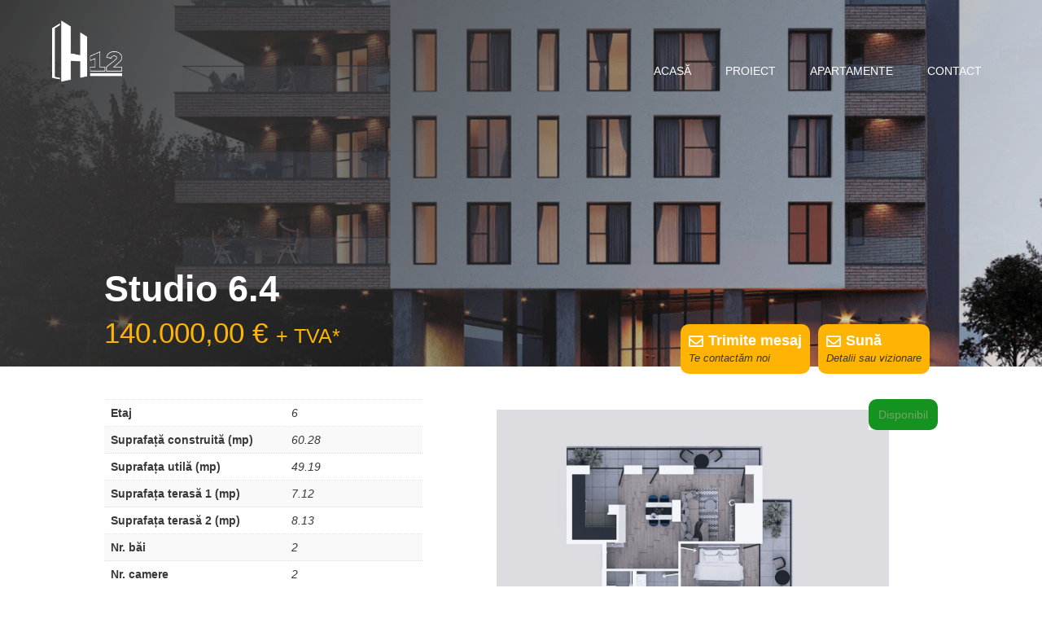

--- FILE ---
content_type: text/css
request_url: https://heliade12.ro/wp-content/plugins/wc-product-table-pro/assets/css.css
body_size: 20346
content:
.wcpt {
  position: relative;
  clear: both;
  margin: 0 auto;
  font-size: 16px;
  max-width: 100%;
}

.wcpt,
.wcpt * {
  box-sizing: border-box;
}

@media( max-width: 749px ){
  .wcpt * {
    word-break: break-word;  
  }

  .wcpt .frzTbl *  {
    word-break: initial;  
  }
}

.wcpt:after {
  content: '';
  display: block;
  clear: both;
}

.wcpt-loading {
  animation: wcptGhost 1.2s infinite;
}

@keyframes wcptGhost {
  0% {
    opacity: .75;
  }
    
  50% {
    opacity: .25;
  }

  100% {
    opacity: .75;
  }
} 

.wcpt-loading-screen {
  display: none;
}

.wcpt-loading > .wcpt-loading-screen {
  position: absolute;
  top: 0;
  left: 0;
  display: block;
  width: 100%;
  height: 100%;
  z-index: 2;
  cursor: progress;  
}

.wcpt-result-count > *:not(.wcpt-result-message) {
  display: none;
}

.wcpt-result-count.wcpt-single-page > *:not(.wcpt-single-page-message),
.wcpt-result-count.wcpt-single-result > *:not(.wcpt-single-result-message),
.wcpt-result-count.wcpt-no-results > *:not(.wcpt-no-results-message) {
  display: none;
}

.wcpt-result-count.wcpt-single-page > .wcpt-single-page-message,
.wcpt-result-count.wcpt-single-result > .wcpt-single-result-message,
.wcpt-result-count.wcpt-no-results > .wcpt-no-results-message {
  display: inline-block;
}

.wcpt-no-results {
  font-size: 20px;
}

.wcpt-required-but-missing-nav-filter-message {
  background: rgba(0, 0, 0, 0.02);
  margin: 10px 0;
  display: block;
}

.wcpt-required-but-missing-nav-filter-message > div {
  padding: 10px 20px 10px 55px;
  position: relative;
}

.wcpt-required-but-missing-nav-filter-message > div > .wcpt-icon {
  position: absolute;
  left: 20px;
  stroke-width: 2.5px;
}

.wcpt-required-but-missing-nav-filter-message > div > .wcpt-icon.wcpt-icon-check {
  stroke-width: 4px;
}

.wcpt-required-but-missing-nav-filter-message > div > .wcpt-icon.wcpt-icon-alert-circle, 
.wcpt-required-but-missing-nav-filter-message > div.wcpt-missing > .wcpt-icon.wcpt-icon-check {
  display: none;
}

.wcpt-required-but-missing-nav-filter-message > div.wcpt-missing > .wcpt-icon.wcpt-icon-alert-circle {
  display: inline-block;
  animation: wcptPulse2 .8s infinite;
}

.wcpt-required-but-missing-nav-filter-message > div:not(.wcpt-missing) > span:not(.wcpt-icon) {
  text-decoration: line-through; 
  opacity: .75;
}


@keyframes wcptPulse2 {
  0% {
    transform: translateY(-2px) scale(1);
  }
    
  50% {
    transform: translateY(-2px) scale(1.2);
  }

  100% {
    transform: translateY(-2px) scale(1);
  }
} 

/* table*/
.wcpt-table {
  table-layout: auto;
  margin: 0;
  border-width: 0;
  border-collapse: collapse;
  border-top-color: rgba(0, 0, 0, 0);
  border-right-color: rgba(0, 0, 0, 0);
  border-bottom-color: rgba(0, 0, 0, .05);
  border-left-color: rgba(0, 0, 0, 0);
  min-width: 100%;
}

.wcpt-table-scroll-wrapper-outer {
  overflow-x: hidden;
}

.wcpt-heading-row {
  border-bottom: 2px solid rgba(0, 0, 0, 0.6);
  background: rgba(0, 0, 0, 0);
}

.wcpt-heading,
.wcpt-cell {
  border-width: 0 1px 0 0;
  border-style: none solid none none !important;
  padding: 15px 10px;
  color: inherit;
  border-right-color: transparent;
}

@supports (-moz-appearance:none) { /* firefox row border fix */
  .wcpt-cell {
    background-clip: padding-box;
  } 
}

.wcpt-sortable.wcpt-heading {
  position: relative;
  cursor: pointer;
}

.wcpt-row {
  position: relative;
}

.wcpt-row:not(:last-child) {
  border-bottom-style: solid;
  border-bottom-width: 1px;
  border-bottom-color: rgba(0, 0, 0, 0.06);
}

.wcpt-row:last-child {
  border-bottom: none !important;
}

.wcpt-row.wcpt-even {
  background: rgba(0, 0, 0, 0.02);
}

.wcpt-cell {
  padding: 15px 10px;
  color: black;
  text-align: left;
}

.wcpt-cell-val > *:not(first-child):not(script) {
  border-style: solid;
  border-width: 0;
  display: inline-block;
  margin: 0;
}

.wcpt-cell-val > *:first-child,
.wcpt-cell-val > .wcpt-clear + * {
  margin: 0;
}

/* .wcpt-cell-val > *:last-child {
  margin-right: 0;
}
 */
.wcpt-notice-cell {
  padding: 0;
  margin: 0;
  border: none;
}

.wcpt-responsive-layout .wcpt-notice-cell {
  display: block!important;
  border: none;
}

.wcpt-responsive-layout .wcpt-notice-cell:before {
  display: none!important;
}

.wcpt-notice {
  background: #ffffff;
  border: 1px solid rgba(0, 0, 0, 0.04);
  border-left: 10px solid #FFEB3B;
  padding: 40px;
  margin: 10px 0;
  display: inline-block;
  box-shadow: 0 0 40px rgba(0, 0, 0, 0.07);
  font-size: 20px;
  line-height: 1.6em;
}

.wcpt-notice span.wcpt-notice-heading {
  font-size: 1.5em;
  font-weight: bold;
  display: block;
  margin: 0 0 .75em;
  padding: 0 0 .5em;
  border-bottom: 4px solid rgba(0, 0, 0, 0.04);
}

.wcpt-notice ol {
    padding-left: 2em;
    margin-top: .5em;
    margin-bottom: .5em;
}

.wcpt-notice ol li {
    margin-bottom: .5em;
}

.wcpt-row:last-child .wcpt-heading,
.wcpt-row:last-child .wcpt-cell {
  border-bottom-width: 0;
}

.wcpt-heading:last-child,
.wcpt-cell:last-child {
  border-right-width: 0 !important;
}

.wcpt-table,
.wcpt-table .wcpt-heading,
.wcpt-table .wcpt-cell {
  /* border-color: rgba(0,0,0,0.04); */
  border-style: solid;
  line-height: 1.25em;
  border-right-width: 0;
}

/* inputs */
.wcpt input[type="radio"],
.wcpt-modal input[type="radio"] {
  -webkit-appearance: radio;
}

.wcpt input[type="checkbox"],
.wcpt-modal input[type="checkbox"] {
  -webkit-appearance: checkbox;
}

.wcpt input[type="radio"],
.wcpt-modal input[type="radio"],

.wcpt input[type="checkbox"],
.wcpt-modal input[type="checkbox"] {
  margin-right: .25em;
  transition: none;
}

/* cell elements */

/* -- item row */

.wcpt-cell-val > .wcpt-item-row {
  display: block;
  margin-bottom: 4px;
  clear: both;
}

.wcpt-device-phone .wcpt-cell-val > .wcpt-item-row {
  margin-bottom: 12px;
}

.wcpt-cell-val > .wcpt-item-row .wcpt-item-row {
  display: inline-block;
}

.wcpt .wcpt-item-row:last-child {
  margin-bottom: 0;
}

.wcpt .wcpt-item-row > div,
.wcpt .wcpt-item-row > span {
  margin-right: .3em;
  display: inline-block;
  box-sizing: border-box;
  vertical-align: middle;
}

.wcpt .wcpt-item-row > div:first-child,
.wcpt .wcpt-item-row > span:first-child {
  margin-left: 0;
}

.wcpt .wcpt-item-row > div:last-child,
.wcpt .wcpt-item-row > span:last-child {
  margin-right: 0;
}

/* -- attribute */

.wcpt-attribute,
.wcpt-attribute-term,
.wcpt-taxonomy,
.wcpt-taxonomy-term,
.wcpt-categories,
.wcpt-category,
.wcpt-tags,
.wcpt-tag {
  display: inline-block;
  /* vertical-align: baseline; */
  vertical-align: middle;
}

.wcpt-term-separator,
.wcpt-attribute-term-separator,
.wcpt-taxonomy-term-separator,
.wcpt-category-separator,
.wcpt-tag-separator {
  display: inline-block;
  margin: 0 2px;
}

.wcpt-term-separator:empty,
.wcpt-attribute-term-separator:empty,
.wcpt-taxonomy-term-separator:empty,
.wcpt-category-separator:empty,
.wcpt-tag-separator:empty {
  /* margin: 0; */
}

.wcpt-attribute-term-separator:last-child,
.wcpt-taxonomy-term-separator:last-child,
.wcpt-category-separator:last-child,
.wcpt-tag-separator:last-child {
  display: none;
}

.wcpt-terms-in-separate-lines > .wcpt-attribute-term-separator {
  display: none;
}

.wcpt-terms-in-separate-lines > .wcpt-attribute-term {
  display: inline-block;
  clear: both;
  float: left;
}

/* -- title */

body table.wcpt-table .wcpt-title {
  display: inline;
  line-height: 1.25em;
  vertical-align: middle;
  text-decoration: none;
  font-weight: normal;
  margin-right: 5px;
}

/* -- excerpt */

.wcpt-excerpt {
  /* color: rgb(169, 169, 169); */
}

/* -- list */

.wcpt-cell ul {
  margin: 0;
  padding: 0 10px 5px 20px;
  display: inline-block;
  list-style-type: circle;
}

.wcpt-cell li {
  margin-bottom: .33em;
  line-height: 1.4em;
  text-align: left;
}

/* -- paragraph */

.wcpt-cell p {
  margin: 0 0 .5em;
}

.wcpt-cell li:last-child,
.wcpt-cell p:last-child {
  margin: 0;
}

/* -- product link */

.wcpt-product-link {
  display: inline-block;
  vertical-align: middle;
}

.wcpt-table .wcpt-link-icon {
  height: 1em;
  display: inline-block;
  vertical-align: middle;
  position: relative;
  top: -1.5px;
  margin: 0 3px;
}

/* -- price */

.wcpt-price {
  display: inline-block;
  vertical-align: middle;
  word-break: normal;  
}

.wcpt-product-on-sale .wcpt-regular-price {
  text-decoration: line-through;
  color: #999;
}

.wcpt-regular-price,
.wcpt-sale-price {
  display: inline-block;
}

.rtl .wcpt .wcpt-product-on-sale .wcpt-sale-price {
  margin-left: 6px;
}

/* .wcpt-currency {
  font-size: .65em;
  position: relative;
  top: -.33em;
  margin-right: 1px;
} */

.wcpt-clear-filter .wcpt-currency {
  font-size: 1em;
  position: static;
}

.wcpt-product-type-variable .woocommerce-Price-amount {
  margin-right: 0 !important;  
  vertical-align: baseline !important;  
}

/* -- on sale */

.wcpt-on-sale {
  background-color: #FFF176;
  color: rgba(0, 0, 0, .6);
  padding-top: 2px;
  padding-right: 4px;
  padding-bottom: 2px;
  padding-left: 4px;
  /* margin-left: 5px; */
}

/* -- external image */

.wcpt-external-image {
  max-width: 100%;
  max-height: 100%;
}

/* -- image */

.wcpt-product-image-wrapper {
  /* margin: 0 5px; */
  margin: 0;
  display: inline-block;
  max-width: 45px;
  min-width: 45px;
  box-sizing: content-box !important;
  box-shadow: none !important;
  position: relative;  
}

.wcpt-product-image-wrapper--default-width-60px {
  max-width: 60px;
  min-width: 60px;  
}

.wcpt-product-image-wrapper--default-width-80px {
  max-width: 80px;
  min-width: 80px;  
}

/* .wcpt-product-image-wrapper.wcpt-lightbox-enabled,
.wcpt-product-image-wrapper.wcpt-image-count-enabled {
  max-width: 60px;
  min-width: 60px;
}

.wcpt-product-image-wrapper.wcpt-lightbox-enabled.wcpt-product-image-wrapper.wcpt-image-count-enabled {
  max-width: 80px;
  min-width: 80px;
} */

.wcpt-table .wcpt-product-image-wrapper img.wp-post-image {
  vertical-align: middle;
  max-width: 100% !important;
  margin: 0 !important;
  padding: 0 !important;
  border: none !important;
  height: auto;
  font-size: 0 !important;  
}

.wcpt-product-image-on-hover {
  position: absolute;
  left: 50%;
  top: 50%;
  transform: translate(-50%, -50%);
  opacity: 0;
  transition: .2s opacity;
  width: 100%;
}

.wcpt-product-image-wrapper:hover .wcpt-product-image-on-hover {
 opacity: 1;
}

.wcpt-cell img.attachment-thumbnail {
  margin: 0;
  max-width: 100%;
  height: auto;
  width: auto;
  vertical-align: middle;
  display: inline-block;
  font-size: 0 !important;
}

.wcpt-media-image-wrapper:not(.wcpt-excuse-max-width) {
  max-width: 30px;
}

.wcpt-media-image-wrapper > img {
  max-width: 100%;
  height: auto;
  font-size: 0 !important;  
}

/* -- -- image count */
.wcpt-product-image-wrapper .wcpt-image-count {
  position: absolute;
  left: 4px;
  bottom: 4px;
  color: black;
  background: rgb(255 255 255 / 48%);
  padding: 2px 6px;
  font-size: 14px;
  font-weight: bold;
  /* box-shadow: 0 0 4px rgb(0 0 0 / 5%); */
  border-radius: 4px;
  /* border: 1px solid rgb(0 0 0 / 2%); */
}

.wcpt-product-image-wrapper .wcpt-image-count .wcpt-icon {
  position: relative;
  top: -.05em;  
  margin: 0 3px 0 6px;
}

/* -- -- lightbox */
.wcpt-product-image-wrapper.wcpt-lightbox-enabled {
  cursor: pointer;
  position: relative;
}

.wcpt-lightbox-screen {
  background: rgba(0, 0, 0, 0.9);
  position: fixed;
  width: 100%;
  height: 100%;
  top: 0;
  left: 0;
  z-index: 1000000;
}

.wcpt-lightbox-screen .wcpt-lightbox-image {
  position: fixed;
  top: 50%;
  left: 50%;
  transform: translate(-50%, -50%);
  max-width: 90%;
  max-height: 90%;
  z-index: 1;
}

.wcpt-lightbox-loader {
  position: absolute;
  top: 50%;
  left: 50%;
  transform: translate(-50%, -50%);
}

.wcpt-lightbox-loader:after {
  content: '';
  display: block;
  width: 50px;
  height: 50px;
  border: 2px solid white;
  border-radius:100%;
  border-width:2px 2px 2px 0;
  animation: wcptRotate 1s infinite linear;
}

.wcpt-lightbox-close {
  position: fixed;
  right: 10px;
  top: 10px;
  cursor: pointer;
  width: 30px;
  height: 30px;
  transform: rotate(45deg);
}

.wcpt-lightbox-close:after,
.wcpt-lightbox-close:before {
  content: ' ';
  background-color: rgba(255, 255, 255, 0.75);
  position: absolute;
  left: 50%;
  top: 50%;
  width: 2px;
  height: 100%;
  transform: translate(-50%, -50%);
}

.wcpt-lightbox-close:before {
  height: 2px;
  width: 100%;
}

.wcpt-lightbox-icon {
  position: absolute;
  right: 4px;
  bottom: 4px;
  font-size: 14px;
  line-height: 1em;
  color: rgba(0, 0, 0, 0.6);
  background: rgba(255, 255, 255, 0.6);
  padding: .3em;
  box-sizing: border-box;
  transition: .2s opacity;
  opacity: 1;
  stroke-width: 3px;
  border-radius: 4px;
}

.wcpt-lightbox-icon.wcpt-icon > svg {
  stroke-width: 3px;
}

.wcpt-lightbox-icon-position-outside_right {
  box-sizing: content-box;
  padding-right: 26px;
}

.wcpt-lightbox-icon-position-outside_right .wcpt-lightbox-icon {
  position: absolute;
  right: 0;
  bottom: 50%;
  transform: translateY(50%);
}

.wcpt-when-row_hover,
.wcpt-when-image_hover,
.wcpt-product-image-wrapper:hover > .wcpt-when-image_hover_hide {
  opacity: 0;
}

.wcpt-row:hover .wcpt-when-row_hover,
.wcpt-product-image-wrapper:hover > .wcpt-when-image_hover {
  opacity: 1;
}

/* -- -- zoom */
.wcpt-zoom-enabled {
  /* transform: scale(1); */
  transition: .2s;
  z-index: 1;
}

/* -- -- offset zoom */
.wcpt-offset-zoom-container {
  position: fixed;
  top: 0;
  left: -10000px;
  z-index: 1000000;
  transform: translateY(-25%);
  display: table;

  max-width: 400px;
  border-radius: 10px;
  border: 2px solid rgba(0, 0, 0, .2);
  padding: 2px;
  background: white;
  box-shadow: 0px 2px 3px rgba(0, 0, 0, .2);
  
}

img.wcpt-offset-zoom-container__image {
  display: block !important;
  max-width: 100% !important;
  width: auto !important;
  min-width: 0 !important;
  box-shadow: none !important;
  border-radius: inherit !important;
}

.frzTbl--grab-and-scroll--grabbing .wcpt-offset-zoom-container {
  display: none !important;
}

/* -- icon */
.wcpt-feather-icon {
  display: inline-block;
  vertical-align: middle;
  line-height: 1em;
  position: relative;
  top: -.05em;
  margin: 0 2px;
  font-size: .9em;
}

/* -- bubbles */

.wcpt-bubble {
  background: #9CCC65;
  color: white;
  display: inline-block;
  border-radius: 4px;
  padding: 0 .4em;
  margin: 3px;
  font-size: 12px;
  line-height: 1.9em;
}

/* -- buttons */

body .wcpt-table a.wcpt-button,
body .wcpt-table a.wcpt-link_button {
  display: inline-block;
  padding: 6px 12px;
  text-decoration: none;
  border-width: 1px;
  border-style: solid;
  border-color: rgba(0, 0, 0, 0.2);
  border-radius: 3px;
  background: #F57C00;
  color: white;
  white-space: nowrap;
  line-height: normal;
  font-size: inherit;
  transition: .2s;
  margin: 2px 4px 2px 0;
  box-shadow: none;
}

.wcpt-table a.wcpt-button:last-child,
.wcpt-table a.wcpt-link_button:last-child {
  margin-right: 0;
}

table.wcpt-table a.wcpt-button {
  position: relative;
  text-decoration: none;
  text-align: center;
}

table.wcpt-table a.wcpt-button + .added_to_cart {
  display: none;
}

.wcpt-icon-position-right > svg {
  margin-left: .1em;
  margin-right: -.1em;
}

.wcpt-icon-position-left > svg {
  margin-right: .1em;
  margin-left: -.1em;
}

.wcpt-table .wcpt-button i.wcpt-cart-badge-number,
.wcpt-table .wcpt-button i.wcpt-cart-badge-refresh {
  position: absolute;
  font-style: normal;
  top: 0;
  right: 0;
  transform: translate(50%, -50%);
  background: #ffffff;
  color: #000000;
  border: 1px solid rgba(0, 0, 0, 0.3);
  box-shadow: 0 0 10px rgba(0, 0, 0, 0.15);
  min-width: 1em;
  height: 1em;
  line-height: 1.1em;
  font-size: 14px;
  border-radius: 33px 33px / 33px;
  box-sizing: content-box !important;
  padding: .4em;
  text-align: center;
  margin: 0;
  z-index: 1;
}

.wcpt-table .wcpt-button i.wcpt-cart-badge-number:empty {
  display: none;
}

.wcpt-table .wcpt-button i.wcpt-cart-badge-refresh svg {
  color: #000;
  width: 14px;
  height: 14px;
  stroke-width: 2px;
  opacity: .75;
  position: relative;
  -webkit-animation: wcptRotate 2s infinite linear;
  -moz-animation: wcptRotate 2s infinite linear;
  -o-animation: wcptRotate 2s infinite linear;
}

.wcpt-button > svg {
  height: 1em;
  vertical-align: middle;
  position: relative;
}

@-webkit-keyframes wcptRotate {
    from {
        -webkit-transform: rotate(0deg);
    }

    to {
        -webkit-transform: rotate(360deg);
    }
}

@-moz-keyframes wcptRotate {
    from {
        -moz-transform: rotate(0deg); 
    }

    to {
        -moz-transform: rotate(360deg);
    }
}

@-o-keyframes wcptRotate {
    from {
        -o-transform: rotate(0deg);
    }

    to {
        -o-transform: rotate(360deg);
    }
}

body .wcpt-table a.wcpt-button:not(.wcpt-disabled):hover,
body .wcpt-table a.wcpt-link_button:hover {
  border-color: rgba(0, 0, 0, 0.5);
}

.wcpt-disabled.wcpt-button {
  opacity: .5;
  cursor: not-allowed;
}

.wcpt-disabled.wcpt-button > span,
.wcpt-disabled.wcpt-button > img,
.wcpt-disabled.wcpt-button > svg {
  /* opacity: .5; */
}

.wcpt-table span.wcpt-button-label {
  display: inline;
  font-size: inherit;
  line-height: inherit;
  margin: 0;
  padding: 0;
  text-decoration: none;
}

.wcpt-table span.wcpt-button-label .wcpt-icon:last-child{
  margin-right: -.25em;
}

.wcpt-table span.wcpt-button-label .wcpt-icon:first-child{
  margin-left: -.25em;
}

/* -- shortcode */
.wcpt-shortcode {
  vertical-align: middle;
}

/* -- embeds */

.wcpt .wp-audio-shortcode,
.wcpt iframe {
  margin: 0 auto;
  display: block;
}

.wcpt .mejs-container {
  width: 250px;
}

.wcpt .mejs-horizontal-volume-slider {
  width: 25px;    
}

.wcpt .mejs-horizontal-volume-slider .mejs-horizontal-volume-total {
  width: 20px;    
}

.wcpt .mejs-volume-button,
.wcpt .mejs-horizontal-volume-slider {
    display: none !important ;
}

/* -- select and radio */

select.wcpt-select {
  border-radius: 3px;
  font-size: inherit;
  line-height: normal;
  border: 1px solid rgba(0, 0, 0, 0.08);
  height: 36px;
  margin: 0 4px;
}

/* -- radio */

.wcpt-radio-container {
  display: inline-block;
}

[data-wcpt-selection-style="radio"] .wcpt-select {
  display: none;
}

[data-wcpt-selection-style="radio"] .wcpt-cell {
  vertical-align: top;
}

input.wcpt-radio-button[type="radio"] {
  display: inline-block;
  vertical-align: middle;
  margin: 0;
}

.wcpt-radio-label {
  display: inline;
  vertical-align: middle;
  cursor: pointer;
  padding-left: 10px;
}

input.wcpt-radio-button[type="radio"][disabled] + .wcpt-radio-label {
  text-decoration: line-through;
  opacity: .4;
}

.wcpt-radio-set {
  padding: 0 10px;
  text-align: left;
  margin-bottom: 8px;
}

.wcpt-radio-set:nth-last-child(2){
  margin-bottom: 0;
}

/* -- percentage bar */

.wcpt-percentage-bar {
  display: inline-block;
  position: relative;
  height: 10px;
  width: 100%;
  max-width: 150px;
  background: #ddd;
  border-radius: 4px;
  overflow: hidden;
}

.wcpt-percentage-bar-fill {
  display: inline-block;
  height: 100%;
  width: 0;
  background: #2196F3;
  border-radius: 0;
  position: absolute;
  top: 0;
  left: 0;
}

/* -- audio */

.wcpt-audio-embed {
  width: 200px;
  margin: 0 auto;
}

.wcpt-audio-embed audio {
  max-width: 200px;
}

/* -- rating */

.wcpt-star {
  display: inline-block;
  line-height: 0;
  margin-right: -.075em;
  position: relative;
  vertical-align: middle;
}

.wcpt-star svg {
  margin: 0 !important;
  width: 1em !important;
  height: 1em !important;
  color: #FFC107;
  stroke: currentColor;
  /* stroke-width: 2px; */
  fill: currentColor;
}

.wcpt-star.wcpt-star-half svg:last-child {
  color: #999;
  position: absolute;
  right: 0;
  top: 0;
}

.wcpt-star.wcpt-star-empty svg {
  color: #999;
}

.wcpt-rating-stars {
  vertical-align: text-top;
  line-height: 1;
  white-space: nowrap;
  display: inline-block;
}

.wcpt .wcpt-item-row > div .wcpt-average-rating {
  margin-right: 0;
}

.wcpt-add-to-cart-wrapper .quantity:not(.hidden) {
  display: inline-block;
  border-radius: 4px;
}

.wcpt-add-to-cart-wrapper .quantity .qty {
  height: 38px;
  vertical-align: middle;
}

.wcpt-add-to-cart-wrapper.woocommerce button.single_add_to_cart_button {
  height: 38px;
  text-transform: none;
}

.wcpt-add-to-cart-wrapper.woocommerce .stock:not(:last-child),
.wcpt-add-to-cart-wrapper.woocommerce .price:not(:last-child),
.wcpt-add-to-cart-wrapper.woocommerce .woocommerce-variation-description:not(:last-child) {
  margin: 0 0 10px 0;
  display: block;
}

/* .wcpt-add-to-cart-wrapper.woocommerce .variations {
  margin-bottom: 5px;
} */

/* -- quantity input */

.wcpt-table .quantity.wcpt-display-type-input {
  display: inline-block;
  vertical-align: middle;
  white-space:nowrap;
  position: relative;
  width: 36px;
  height: 32px;
  font-size: 16px;
}

.wcpt-table .quantity:not(:last-child) {
  margin-right: 5px;
}

.wcpt-table .wcpt-quantity input[type="number"].qty {
  font-size: inherit;
  color: inherit;
  text-align: center;
  width: 100% !important;
  min-width: 100% !important;
  height: 100% !important;
  min-height: 100% !important;  
  padding: 2px;
  margin: 0 !important;
  -webkit-appearance: none;
  appearance: none;
  box-sizing: border-box;
  background: inherit;  
  border: none;
  border-radius: 0;
  opacity: 1;
}

.wcpt-table .quantity.wcpt-quantity {
  min-width: 0 !important;
}

.wcpt-table .wcpt-quantity:not(.wcpt-display-type-select) {
  border: 2px solid #eaeaea;
  border-radius: 6px;
  box-sizing: content-box !important;
}

.wcpt-table .wcpt-quantity.wcpt-controls-on-edges {
  overflow: visible;  
}

.wcpt-table .wcpt-hide-controls.wcpt-display-type-input {
  border-radius: 4px;  
}

.wcpt-quantity.wcpt-hide-browser-controls > input[type="number"].qty::-webkit-outer-spin-button,
.wcpt-quantity.wcpt-hide-browser-controls > input[type="number"].qty::-webkit-inner-spin-button {
  -webkit-appearance: none;
  margin: 0;
}

.wcpt-quantity.wcpt-hide-browser-controls > input[type="number"].qty{
  -moz-appearance: textfield;
}

.wcpt-quantity > *:not(.wcpt-qty-controller):not(.qty):not(.wcpt-qty-select) {
  display: none !important;
}

.wcpt-table .quantity.wcpt-hide-controls .wcpt-qty-controller {
  display: none;
}

.wcpt-qty-controller {
  cursor: pointer;
  font-size: 20px;
  background: rgba(0, 0, 0, 0.07);
  margin: 0!important;
  padding: 0 !important;
}

.wcpt-disabled.wcpt-qty-controller,
.wcpt-disabled.wcpt-qty-controller:after {
  opacity: .45;
  cursor: not-allowed;
}

.wcpt-qty-controller:after {
  font-size: 18px;
  font-family: verdana;  
  position: absolute;
  top: 50%;
  left: 50%;
  transform: translate(-50%, -50%);
  line-height: 0;
}

.wcpt-qty-controller.wcpt-plus:after {
  content: '+';
}

.wcpt-qty-controller.wcpt-minus:after {
  content: '-';
}

.wcpt-controls-on-edges {
  padding: 0 25px !important;
}

.wcpt-controls-on-edges .wcpt-minus{
  left: 0;
}

.wcpt-controls-on-edges .wcpt-plus{
  right: 0;
}

.wcpt-controls-on-edges .wcpt-qty-controller {
  position: absolute;
  top: 0;
  left: 0;
  height: 100% !important;
  width: 25px !important; 
  background: rgba(0, 0, 0, 0.05);
}

.wcpt-controls-on-edges .wcpt-plus {
  left: auto;
  right: 0;
}

.wcpt-controls-on-edges .wcpt-qty-controller:before {
  content: '';
  position: absolute;
  top: -8px;
  left: -8px;
  bottom: -8px;
  right: -8px;
}

.wcpt-controls-on-left_edge {
  padding: 0 0 0 20px !important;
}

.wcpt-controls-on-right_edge {
  padding: 0 20px 0 0 !important;
}

.wcpt-controls-on-left_edge .wcpt-qty-controller,
.wcpt-controls-on-right_edge .wcpt-qty-controller {
  position: absolute;
  top: 0;
  left: 0;
  height: 50%;
  width: 20px;
}

.wcpt-controls-on-right_edge .wcpt-qty-controller {
  left: auto;
  right: 0;
}

.wcpt-controls-on-left_edge .wcpt-qty-controller.wcpt-minus,
.wcpt-controls-on-right_edge .wcpt-qty-controller.wcpt-minus {
  top: 50%;
}

.wcpt-controls-on-left_edge .wcpt-qty-controller:after,
.wcpt-controls-on-right_edge .wcpt-qty-controller:after {
  content: '';
  width: 0;
  height: 0;
  border-style: solid;
  border-width: 5px 4px;
  border-color: transparent transparent currentColor transparent;
  top: 35%;
}

.wcpt-controls-on-left_edge .wcpt-qty-controller.wcpt-minus:after,
.wcpt-controls-on-right_edge .wcpt-qty-controller.wcpt-minus:after {
  top: 65%;
}

.wcpt-controls-on-left_edge .wcpt-qty-controller:after {
  left: 50%;
}

.wcpt-controls-on-left_edge .wcpt-qty-controller.wcpt-minus:after,
.wcpt-controls-on-right_edge .wcpt-qty-controller.wcpt-minus:after {
  border-color: currentColor transparent transparent transparent;
}

select.wcpt-qty-select {
  width: auto;
  max-width: none;
}

@media(max-width: 749px){
  .wcpt-controls-on-edges .wcpt-qty-controller {
      width: 30px;
  }  

  .wcpt-controls-on-edges {
    padding: 0 30px;
  }
}

.wcpt-controls-on-edges .qty,
.wcpt-controls-on-left_edge .qty,
.wcpt-controls-on-right_edge .qty {
  border-radius: 0 !important;
  box-shadow: none !important;
}

.wcpt-quantity {
  position: relative;  
  overflow: hidden;
}

.wcpt-quantity-error-message {
  position: absolute;
  top: calc(-100% + -2px);
  left: 50%;
  transform: translateX(-50%);
  background: #ff5447;
  color: white;
  padding: 4px 8px;
  border-radius: 3px;
  animation: wcptPulse .5s infinite;
}

.wcpt .wcpt-quantity-error--max.wcpt-quantity > .wcpt-quantity-error-message--max,
.wcpt .wcpt-quantity-error--min.wcpt-quantity > .wcpt-quantity-error-message--min,
.wcpt .wcpt-quantity-error--step.wcpt-quantity > .wcpt-quantity-error-message--step {
  display: inline-block !important;
}

.wcpt-quantity-error.wcpt-quantity {
  outline: 1px solid red;
}

/* -- stock */

.wcpt-table .stock {
  padding: 0;
  margin: 0;
  display: inline-block;
}

.wcpt-stock {
  white-space: nowrap;
}

.wcpt-stock:empty {
  display: none; 
}

/* -- excerpt */

.wcpt-excerpt {
  display: inline-block;
}

/* -- content */

.wcpt .wcpt-item-row div.wcpt-content {
  display: inline-block;
  line-height: 1.4em;
  margin-right: 0;
}

.wcpt .wcpt-item-row div.wcpt-content p {
  margin-bottom: .7em;
}

.wcpt .wcpt-item-row div.wcpt-content p:last-child {
  margin-bottom: 0;
}

.frzTbl .wcpt-content--max-width {
  max-width: 800px;
}

@media( max-width: 500px ){
  .frzTbl .wcpt-content--max-width {
    max-width: 400px;
  }  
}

.wcpt-table .wcpt-read-more .wcpt-text,
.wcpt-table .wcpt-read-more .wcpt-icon {
  vertical-align: baseline;
}

.wcpt-toggle-trigger {
  cursor: pointer;
  vertical-align: text-bottom;
  font-weight: bold;
}

.wcpt-excerpt .wcpt-toggle-trigger,
.wcpt-excerpt .wcpt-toggle-trigger span {
  vertical-align: baseline;
}


/* -- variation content */

.wcpt .wcpt-item-row div.wcpt-variation-content {
  display: none;
  line-height: 1.4em;
  margin-right: 0;
}

.frzTbl .wcpt-variation-content--max-width {
  max-width: 800px;
}

/* -- category list */

.wcpt-category-list {
  display: inline-block;
}

/* -- custom field */

.wcpt-custom-field {
  display: inline-block;
  vertical-align: baseline;
}

.wcpt-cf-image {
  display: inline-block;
  vertical-align: middle;
}

/* -- availability */

.wcpt-availability,
.wcpt-availability > div {
  display: inline-block;
}

/* .wcpt-in-stock {
  color: #388E3C;
}

.wcpt-out-of-stock,
.wcpt-low-stock {
  color: #D32F2F;
} */

.wcpt-clear {
  clear: both !important;
  display: block !important;
  line-height: 0 !important;
  height: 4px;
}

.wcpt-space {
  width: 6px;
  display: inline-block;
  margin-right: 0 !important;
}

.wcpt-dot {
  position: relative;
  color: transparent !important;
  margin: 0 5px 0 0;
  display: inline-block;
  vertical-align: baseline;
  width: 8px;
  text-align: center;
}

.wcpt-dot:after {
  content: '';
  position: absolute;
  left: 50%;
  top: 50%;
  transform: translate(-50%, -50%);
  width: 1em;
  height: 1em;
  background: rgba(0, 0, 0, 0.3);
  border-radius: 100%;
  font-size: 3px;
}

.wcpt-table th i {
  font-size: 1.3em;
  margin-right: 3px;
  width: 1.2em;
  text-align: center;
}

.wcpt-sorting-icons {
    position: relative;
    display: inline-block;
    width: 1em;
    vertical-align: middle;
    margin: -.5em -.3em 0 .1em;
    font-size: 6px;
    color: rgba(0, 0, 0, 0.2);
}

.wcpt-heading .wcpt-sorting-icon {
  position: absolute;
  top:  50%;
  margin: 0;
  margin: .25em;
  border-left: .75em solid transparent;
  border-right: .75em solid transparent;
  border-bottom: 1em solid transparent;
  border-top: 1em solid transparent;
  cursor: pointer;
}

.wcpt-sorting-icon.wcpt-active {
  color: black;
}

.wcpt-heading .wcpt-sorting-icons .wcpt-sorting-asc-icon {
  border-bottom-color: currentColor;
  bottom: 50%;
  top: auto;
}

.wcpt-heading .wcpt-sorting-icons .wcpt-sorting-desc-icon {
  border-top-color: currentColor;
  bottom: auto;
  top: 50%;
}

.wcpt-heading .wcpt-sorting-icons .wcpt-hide + .wcpt-sorting-desc-icon {
  top: -.75em;
  font-size: 1.1em;
}

[data-wcpt-limited-order="DESC"] .wcpt-sorting-asc-icon {
  display: none !important;
}

[data-wcpt-limited-order="DESC"].wcpt-heading .wcpt-sorting-icons .wcpt-sorting-desc-icon {
  transform: translateY(-50%);
  font-size: .45em;
}

[data-wcpt-limited-order="ASC"] .wcpt-sorting-desc-icon {
  display: none !important;
}

[data-wcpt-limited-order="ASC"].wcpt-heading .wcpt-sorting-icons .wcpt-sorting-asc-icon {
  bottom: 40%;
}

.wcpt-heading[data-wcpt-limited-order] .wcpt-sorting-icon{
  transform: translateY(-50%);
  top: 50%;
  bottom: auto;
}

.wcpt-table i.fa-check{
  color: #66BB6A;
}

.wcpt-table i.fa-times{
  color: #EF5350;
}

.wcpt-table .wcpt-button i{
  margin: 0 2px;
  font-size: 1.1em;
  vertical-align: middle;
}

.wcpt-heading i {
  position: relative;
  top: .025em;
  margin-right: .35em;
}

.wcpt-table th.wcpt-heading {
  font-weight: bold;
  padding: 15px 10px;
  position: relative;
  background: white;
  display: table-cell;
}

.wcpt-heading--upper {
  text-align: center;  
}

a.wcpt-link-course-name {
  text-decoration: none;
  border-bottom: 1px dotted;
}

.wcpt-hide {
  display: none !important; 
}

.wcpt-pagination {
  font-size: 0;
  line-height: 0;
  text-align: center;
  margin: 20px 0;
}

body .wcpt-pagination a.page-numbers,
.wcpt-pagination .page-numbers.current {
  padding: 6px;
  display: inline-block;
  font-size: 16px;
  font-weight: normal;
  line-height: 2em;
  color: #666;
  border: 1px solid rgba(0, 0, 0, .3);
  border-radius: 6px;
  min-width: 2em;
  box-sizing: content-box;
  text-align: center;
  margin: .5em .25em;
  text-decoration: none!important;
  box-shadow: none;
  vertical-align: middle;
  box-shadow: 0 0 15px rgba(0, 0, 0, 0.05);
  cursor: pointer;
  width: auto;
}

.wcpt-pagination .page-numbers:not(.dots):hover {
  border-color: rgba(0, 0, 0, .6);
  box-shadow: none;
}

.wcpt-pagination .page-numbers.current,
.wcpt-pagination .page-numbers.current:hover {
  color: rgb(0, 0, 0);
  border-color: rgba(0, 0, 0, 0.1);
  box-shadow: none;
  cursor: default;  
  font-weight: bold;
}

.wcpt-pagination .page-numbers.dots {
  color: rgba(0, 0, 0, 0.5);
  box-shadow: none;
  border-color: transparent;
  background: transparent;
  padding: 0;
  width: 1em;
  margin-left: .2em;
  margin-right: .2em;
  font-size: 16px !important;
  vertical-align: middle;
  display: inline-block;
}

.wcpt .next.page-numbers, 
.wcpt .prev.page-numbers {
  border: transparent;
  box-shadow: none;
  min-width: 1.5em;
  height: 2em;
  position: relative;
  display: inline-block;
}

.wcpt .next.page-numbers > .wcpt-icon, 
.wcpt .prev.page-numbers > .wcpt-icon {
  font-size: 24px;  
  stroke-width: 3px;
  border: none !important;  
}

.wcpt .next.page-numbers > .wcpt-icon > svg, 
.wcpt .prev.page-numbers > .wcpt-icon > svg {
  position: absolute;
  left: 50%;
  top: 50%;
  transform: translate(-50%, -50%);
}

.page-numbers.dots,
.page-numbers.next,
.page-numbers.prev {
  background: transparent !important;
  margin: 0 !important;
}

/* forms */

.wcpt-forms.wcpt-location-left {
  width: 280px;
  float: left;
  margin-right: 25px;
  padding: 10px 15px;
  background: rgba(0, 0, 0, 0.025);
}

.wcpt-forms > form {
  display: inline-block;
  position: relative;
  width: 100%;
}

.wcpt-forms fieldset {
  border: none;
  margin: 0 0 20px;
  padding: 5px;
  font-size: 14px;
}

.wcpt-forms fieldset:last-child {
  margin-bottom: 5px;
}

.wcpt-search-wrapper {
  max-width: 100%;
  vertical-align: middle;
  white-space: nowrap;
}

.wcpt-search-heading {
  font-weight: bold;
  display: inline-block;
}

.wcpt-search-heading:empty {
  display: none !important;
}

.wcpt-nav-modal .wcpt-search-heading,
.wcpt-left-sidebar .wcpt-search-heading {
  display: block;
  margin-bottom: 5px;
}

.wcpt-nav-modal .wcpt-search:first-child {
  margin-top: 5px;
}

.wcpt-search {
  position: relative;
  max-width: 100%;
  display: inline-block;
}

.wcpt-nav-modal .wcpt-search,
.wcpt-nav-modal .wcpt-search-heading-separate-line .wcpt-search {
  width: 100% !important;
  margin: 8px 0;
}

.wcpt-search-heading-separate-line .wcpt-search-heading,
.wcpt-search-heading-separate-line .wcpt-search {
  display: block;
  margin: 0;
}

.wcpt-search-heading-separate-line .wcpt-search-heading {
  margin-bottom: .25em;
}

.wcpt .wcpt-item-row .wcpt-search {
  position: relative;
  margin: 4px 0;
  vertical-align: middle;
  border-radius: 4px;
  width: 400px;
  max-width: 100%;
}

input.wcpt-search-input[type="search"] {
  display: inline-block;
  padding: 10px 20px 10px 15px;
  height: 40px;
  width: 100%;    
  font-size: inherit;
  line-height: 40px;
  font-family: inherit;
  outline: none;
  box-shadow: none;
  border-radius: 4px;
  border: 1px solid #d0d0d0;
  background: white;  
  margin: 0;
  box-sizing: border-box;
  color: inherit;
  -webkit-appearance: none !important;
}

.wcpt-active input.wcpt-search-input[type="search"] {
  padding-left: 30px !important;
}

.wcpt-search-submit {
  padding: 0;
  font-size: 16px;
  text-align: center;
  background: #dddddd;
  border-radius: 0 4px 4px 0;
  width: 40px;
  height: 100%;
  transition: .2s;
  position: absolute;
  top: 0;
  right: 0px;
  color: black;
  cursor: pointer;
}

.wcpt-search-submit-icon.wcpt-icon {
  font-size: 20px;
  position: absolute;
  top: 45%;
  left: 50%;
  transform: translate(-50%, -50%);
  stroke-width: 2.5px;
}

.wcpt-search-clear-enabled input.wcpt-search-input[type="search"] {
  padding: 10px 35px 10px 35px;
}

.wcpt-search-clear {
  position: absolute;
  left: 0;
  top: 0;
  background: transparent !important;
  border: none !important;
  height: 100% !important;
  width: 30px !important;
  cursor: pointer;
}

.wcpt-search-clear-icon.wcpt-icon {
  position: absolute;
  top: 50%;
  left: 50%;
  transform: translate(-50%, -50%);
  font-size: 20px;
  color: rgba(0, 0, 0, 0.4);
  height: 100%;
}

.wcpt-no-search-results-message {
  font-size: 20px;
  text-align: center;
  padding: 60px 20px;
  margin-bottom: 50px;
  background: rgba(0, 0, 0, 0.05);
  cursor: pointer;
}

.wcpt-sorting-label {
  font-size: 16px;
  margin-right: 5px;
  font-weight: bold;
}

/* filter - top */

.wcpt-location-top.wcpt-forms {
  float: right;
  clear: both;
}

.wcpt-location-top.wcpt-forms fieldset {
    border: none;
    margin: 0 15px 15px 0;
    padding: 10px 20px;
    display: inline;
    background: rgba(0, 0, 0, 0.02);
    border-radius: 6px;
    border: 1px solid rgba(0, 0, 0, 0.04);
}

.wcpt-location-top.wcpt-forms fieldset:last-child {
    margin-right: 0;
}

.wcpt-location-top.wcpt-forms fieldset .wcpt-filter-heading {
  margin-right: 10px;
}

.wcpt-location-top.wcpt-forms fieldset > div {
    display: inline-block;
}

.wcpt-location-top.wcpt-forms fieldset .wcpt-filter-sub-heading {
  display: none;
}

.wcpt-location-top.wcpt-forms select{
  width: auto;
  background: white;
}


.wcpt-location-top.wcpt-forms input[type="checkbox"],
.wcpt-location-top.wcpt-forms input[type="radio"] {
  margin-right: 0;
}

.wcpt-forms fieldset label {
  cursor: pointer;
  padding: 0 5px;
}


.wcpt-filter-option-row {
  margin-right: 10px;
}

.wcpt-hidden {
  display: none;
}

/* cart */

.wcpt a.wcpt-cart-widget {
  box-shadow: 0px 0px 6px rgba(0, 0, 0, .1);
  padding: 9px 12px 9px 12px;
  background: white;
  border: 1px solid rgba(0, 0, 0, 0.33);
  border-radius: 4px;
  color: inherit;
  margin: 4px 12px 4px 0px;
  cursor: pointer;
  position: relative;
  display: inline-block;
  overflow: hidden;
  text-decoration: none;
  box-shadow: 0 0 10px rgba(0, 0, 0, .05);
  vertical-align: top;
}

.wcpt a.wcpt-cart-widget:hover {
    box-shadow: none;
  border: 1px solid rgba(0, 0, 0, 0.6);
}

.wcpt-cart-widget .wcpt-cart-icon {
  width: 16px;
  height: 16px;
  position: relative;
  top: -.1em;
  color: #000000;
  margin-right: .1em;
}

.wcpt-cart-quantity {
  display: inline-block;
}

.wcpt-cart-quantity:before {
  content: '(';
  margin-right: .1em;
}

.wcpt-cart-quantity:after {
  content: ')';
  margin-left: .1em;
}

.wcpt-cart-quantity:empty {
  display: none;
}

.wcpt-cart-widget .woocommerce-Price-amount {
  color: inherit;
}

/* search */

.wcpt-product-names-holder {
  position: absolute;
  top: 100%;
  background: white;
  border: 1px solid #ccc;
  border-top: none;
  width: 100%;
  z-index: 1;
}

.wcpt-product-names-holder:empty {
  display: none;
}

.wcpt-matched-name {
  padding: 5px 15px;
  cursor: pointer;
}

.wcpt-matched-name-hover {
  background: #f2f2f2;
}

.wcpt-matched-name:first-child {
  padding-top: 10px;
}

.wcpt-matched-name:last-child {
  padding-bottom: 10px;
}

.wcpt-match-highlight {
  background: yellow;
}


/* filters */

.wcpt-navigation {
  -webkit-touch-callout: none; /* iOS Safari */
    -webkit-user-select: none; /* Safari */
     -khtml-user-select: none; /* Konqueror HTML */
       -moz-user-select: none; /* Firefox */
        -ms-user-select: none; /* Internet Explorer/Edge */
            user-select: none; /* Non-prefixed version, currently
                                  supported by Chrome and Opera */
}

.wcpt-navigation--hidden {
  display: none !important;
}

.wcpt-template-price-min_max input[type="text"] {
  max-width: 75px;
  padding-left: 25px;
  font-size: inherit;
}

.wcpt-template-price-min_max .wcpt-currency-symbol {
  width: 0;
  position: relative;
  left: 15px;
  display: inline-block
}

.wcpt-template-custom_field-min_max input[type="text"] {
  max-width: 75px;
  margin-right: 5px;
  padding: 10px;
}

/* responsiveness */

.wcpt .wcpt-device-tablet,
.wcpt .wcpt-device-phone {
  display: none;
}

@media(max-width: 1199px) {

  .wcpt-table {
    -webkit-touch-callout: none; /* iOS Safari */
    -webkit-user-select: none; /* Safari */
     -khtml-user-select: none; /* Konqueror HTML */
       -moz-user-select: none; /* Firefox */
        -ms-user-select: none; /* Internet Explorer/Edge */
            user-select: none; /* Non-prefixed version, currently
                                  supported by Chrome and Opera */
  }

  .wcpt-cell {
    /* vertical-align: top; */
  }

  /* filters */
  frzTbl

  .wcpt-forms {
    width: 100%;
    margin-bottom: 20px;
    padding: 0;
  }

  .wcpt-location-left.wcpt-filter-form,
  .wcpt-location-left.wcpt-filter-form {
    width: 100%;
  }

  .wcpt-location-left.wcpt-forms fieldset,
  .wcpt-location-top.wcpt-forms fieldset {
    margin-bottom: 10px;
    text-align: left;
    display: block;
    background: none;
    border: none;
  }

  .wcpt-location-left.wcpt-forms fieldset .wcpt-filter-heading,
  .wcpt-location-top.wcpt-forms fieldset .wcpt-filter-heading {
    text-transform: capitalize;
    margin-bottom: 10px;
    font-size: 16px;
    display: block;
  }

}

/* table edit link */

.wcpt-edit-wrapper {
  clear: both;
  margin: 1em 0;
}

.wcpt-edit {
  display: inline-block;
}

/* filters */

.wcpt-filter {
  display: inline-block;
  /* padding: 6px 10px 6px 16px; */
  /* background: white; */
  /* border: 1px solid rgba(0, 0, 0, 0.3);
  border-radius: 4px; */
  margin: 4px 12px 4px 0px;
  cursor: pointer;
  vertical-align: middle;
}

.wcpt .wcpt-item-row .wcpt-filter {
  margin-right: 6px;
}

.wcpt-right .wcpt-filter.wcpt-dropdown:last-child {
  margin-right: 0;
}

.wcpt-filter.wcpt-options-row {
  display: inline;
  cursor: auto;
  border: 1px solid transparent;
  padding: 0;
  /* margin-top: 0; */
  background: transparent;
}

.wcpt-filter.wcpt-options-column {
  padding: 10px 15px;
}

.wcpt-filter.wcpt-options-column .wcpt-options {
  cursor: auto;
  width: 230px;
  height: 200px;
  overflow-y: scroll;
  display: block;
}

.wcpt-filter.wcpt-options-row  > .wcpt-filter-heading > .wcpt-icon,
.wcpt-filter.wcpt-options-column  > .wcpt-filter-heading > .wcpt-icon {
  display: none;
}

/* .wcpt-filter.wcpt-options-row  > .wcpt-filter-heading .wcpt-options-heading:after {
  content: ':';
} */

.wcpt-left-sidebar .wcpt-filter.wcpt-options-row  > .wcpt-filter-heading .wcpt-options-heading:after {
  content: '';
}

.wcpt-filter .wcpt-filter-heading {
  display: inline-block;
  white-space: nowrap;
  padding: 6px 10px 6px 16px;  
  /* border: 1px solid rgba(0, 0, 0, 0.3);
  border-radius: 4px;   */
}

.wcpt-header .wcpt-filter.wcpt-dropdown .wcpt-filter-heading {
  border: 1px solid rgba(0, 0, 0, 0.3);
  border-radius: 4px;    
  background: white;
  box-shadow: 0px -2px 14px rgba(0, 0, 0, .025);
  transition: .05s background-color, .2s border-color, .2s box-shadow; 
}

.wcpt-header .wcpt-filter.wcpt-dropdown.wcpt-open .wcpt-filter-heading {
  border-color:  rgba(0, 0, 0, 1);
  box-shadow: none;
}

.wcpt-no-heading.wcpt-filter.wcpt-options-row .wcpt-filter-heading,
.wcpt-no-heading.wcpt-filter.wcpt-options-column .wcpt-filter-heading {
  display: none;
}

.wcpt-filter.wcpt-options-row .wcpt-filter-heading {
  padding-left: 0
}

.wcpt-filter.wcpt-options-column .wcpt-filter-heading {
  margin-bottom: .25em;
  display: block;
  font-weight: bold;
}

.wcpt-filter.wcpt-options-column .wcpt-option {
  display: block;
  padding: 5px;
  margin: 0;
}

.wcpt-filter label.wcpt-label{
  cursor: pointer;
}

.wcpt-active-count {
  min-width: 1em;
  font-size: 1em;
  line-height: 1em;
  text-align: center;
  background: rgba(0, 0, 0, 0.05);
  border: 1px solid rgba(0, 0, 0, 0.15);
  border-radius: 100%;
  padding: 2px;
  box-sizing: content-box !important;
  margin-left: .1em;
  font-weight: normal;
  display: inline-block;
}

.wcpt-left-sidebar .wcpt-active-count,
.wcpt-options-row .wcpt-active-count,
.wcpt-redirect-enabled .wcpt-active-count, 

[data-wcpt-filter="availability"].wcpt-filter .wcpt-active-count, 
[data-wcpt-filter="on_sale"].wcpt-filter .wcpt-active-count {
  display: none;
}

.wcpt .wcpt-dropdown-label .wcpt-icon {
  margin-right: .3em;
}

.wcpt-filter > svg {
  height: 1em;
  width: 1em;
  vertical-align: middle;
  stroke-width: 3px;
  margin-left: 2px;
}

.wcpt-filter .wcpt-options {
  display: inline-block;
}

.wcpt-filter .wcpt-option {
  display: inline-block;
  cursor: pointer;
  margin: 0 6px 0 0;
}

/* nav filter option row */

.wcpt-navigation.wcpt-header .wcpt-options-row .wcpt-option  {
  padding: 7px 14px 7px 14px;
  background: rgba(0, 0, 0, 0.01);
  border-radius: 4px;
  margin: 2px 6px 2px 0;
  box-shadow: 1px 1px 1px rgba(0, 0, 0, 0.15);
  border: 1px solid rgba(0, 0, 0, 0.1);
  transition: .2s background-color, .2s border-color, .2s box-shadown;
}

.wcpt-navigation.wcpt-header .wcpt-options-row .wcpt-option > *,
.wcpt-navigation.wcpt-header .wcpt-options-row .wcpt-option .wcpt-count {
  vertical-align: baseline;
}

.wcpt-navigation.wcpt-header .wcpt-options-row .wcpt-option:hover {
  background: rgba(0, 0, 0, 0.05);
  border-color: rgba(0, 0, 0, 0.05);
}

.wcpt-navigation.wcpt-header .wcpt-options-row .wcpt-option.wcpt-active  {
  background: rgba(0, 0, 0, 0.07);
  box-shadow: 1px 1px 1px rgba(0, 0, 0, .25);
}

.wcpt-filter .wcpt-option input[type="checkbox"],
.wcpt-filter .wcpt-option input[type="radio"] {
  margin-right: 8px;
  vertical-align: baseline;
}

.wcpt-filter .wcpt-options-heading {
  margin-right: 10px;
  font-weight: bold;
}

.wcpt-filter.wcpt-options-row .wcpt-options-heading,
.wcpt-filter.wcpt-options-column .wcpt-options-heading {
  margin-right: 0;
}

.wcpt-filter.wcpt-options-row.wcpt-heading-separate-line .wcpt-filter-heading {
  margin-bottom: .25em;
  display: block;
}

.wcpt-filter .wcpt-options-heading:empty {
  display: none;
}

.wcpt-filter .wcpt-options-heading + .wcpt-icon {
  display: inline-block;
}

.wcpt-color {
  width: 15px;
  display: inline-block;
  height: 15px;
}

.wcpt-color.wcpt-shape-circle {
  border-radius: 100%;
  margin: 0 3px;
  vertical-align: middle;
  position: relative;
  top: -.15em;
}

.wcpt-tooltip {
  position: relative;
  font-weight: normal;
  line-height: 1.25em;
  display: inline-block;
}

.wcpt-tooltip.wcpt-tooltip--open-on-click > .wcpt-tooltip-label {
  cursor: pointer;
}

.wcpt-nav-modal .wcpt-tooltip {
  /* z-index: 10000; */
}

.wcpt-tooltip-label {
  display: inline-block;
  padding: 5px 10px;
  border-radius: 3px;
  background: #e7e7e7;
  color: #000;
  white-space: nowrap;
}

.wcpt-heading .wcpt-item-row .wcpt-tooltip {
  vertical-align: baseline;
}

.wcpt-heading .wcpt-tooltip-label {
  padding: 5px;
  background: none;  
}

.wcpt-click-events .wcpt-tooltip-label {
  cursor: pointer;
}

.wcpt-navigation .wcpt-tooltip-label {
  padding: 5px;
  background: transparent;
  /* line-height: 1em; */
}

.wcpt-navigation .wcpt-tooltip-label .wcpt-icon {
  font-size: 18px;
  position: relative;
}

.wcpt-tooltip > .wcpt-tooltip-content-wrapper {
  display: none;
  position: absolute;
  top: calc(100% + 14px);
  left: 50%;
  transform: translateX(-50%);
  width: 200px;
  text-align: center;
	pointer-events: none
}

.wcpt-tooltip > .wcpt-tooltip-content-wrapper > .wcpt-tooltip-content {
  display: inline-block;
  position: relative;
  width: auto !important;
  background: #ddd;
  color: #000;
  padding: .75em 1.25em;
  line-height: 1.4em;
  font-size: 14px;
  border-radius: 3px;
  pointer-events: initial;
  box-shadow: 0 2px 4px rgba(0,0,0,.25);
  text-align: left;
  white-space: normal;
}

.wcpt-tooltip > .wcpt-tooltip-content-wrapper[data-wcpt-position="above"] {
  top: auto;
  bottom: calc(100% + 14px);
}

.wcpt .wcpt-tooltip-content > .wcpt-item-row {
  display: block;
  margin-bottom: 6px;  
}

.wcpt-tooltip.wcpt-open > .wcpt-tooltip-content-wrapper {
  display: block;
  z-index: 5;
}

.wcpt-tooltip.wcpt-open.wcpt-tooltip--popup-enabled > .wcpt-tooltip-content-wrapper {
  position: fixed;
  top: calc(50% + 14px);
  bottom: auto;
  transform: translate(-50%, -50%);
}

.wcpt-tooltip.wcpt-tooltip--popup-enabled.wcpt-open {
  cursor: default;
}

.wcpt-tooltip.wcpt-open.wcpt-tooltip--popup-enabled.wcpt-open .wcpt-tooltip-content:after {
  content: '\00D7';
  position: absolute;
  font-family: Helvetica,Arial,sans-serif;
  right: -35px;
  top: 0;
  font-size: 30px;
  font-weight: 100;
  pointer-events: none;
  color: #555;
}

.wcpt-tooltip.wcpt-open.wcpt-tooltip--popup-enabled.wcpt-open .wcpt-tooltip-content {
  right: auto !important;
  left: auto !important;
  box-shadow: 0 2px 5px rgba(0, 0, 0, .25);  
}

@media(max-width: 800px){
  .wcpt-tooltip.wcpt-open.wcpt-tooltip--popup-enabled.wcpt-open .wcpt-tooltip-content:after {
    right: -30px;
    font-size: 25px;
  }  
}

.wcpt-tooltip.wcpt-tooltip--popup-enabled.wcpt-open:before {
  position: fixed;
  top: 0;
  left: 0;
  width: 100%;
  height: 100%;
  background: rgba(255, 255, 255, 0.9);
  content: '';
  z-index: 5;
}

.wcpt-tooltip-popup-displayed .frzTbl-table-wrapper__inner {
  transform: none !important;
}

.wcpt-tooltip-popup-displayed .wcpt-tooltip-arrow,
.wcpt-tooltip-popup-displayed .wcpt-cart-badge-number,
.wcpt-tooltip-popup-displayed .wcpt-cart-widget,
.wcpt-tooltip-popup-displayed .frzTbl-frozen-columns-wrapper,
.wcpt-tooltip-popup-displayed .frzTbl-fixed-heading-wrapper-outer,
.wcpt-tooltip-popup-displayed .frzTbl-antiscroll-wrap,
.wcpt-tooltip-popup-displayed .wcpt-range-slider-wrapper  {
  display: none !important;
}

.wcpt-tooltip-content:before {
  content: ' ';
  display: block;
  position: absolute;
  top: -16px;
  left: 0;
  width: 100%;
  height: 16px;
}

.wcpt-tooltip--open-on-click > .wcpt-tooltip-content-wrapper > .wcpt-tooltip-content:before,
.wcpt-tooltip--hover-disabled:not(.wcpt-tooltip--open-on-click) > .wcpt-tooltip-content-wrapper > .wcpt-tooltip-content:before {
  display: none;
}

.wcpt-tooltip-content-wrapper[data-wcpt-position="above"] > .wcpt-tooltip-content:before {
  top: auto;
  bottom: -16px;
}

.wcpt-tooltip-arrow {
  width: 16px;
  height: 8px;
  position: absolute;
  top: .25px;
  left: 50%;
  transform: translate(-50%, -100%);
}

@-moz-document url-prefix() { 
  .wcpt-tooltip-arrow {
    top: 0;
  }  
}

.wcpt-tooltip-content-wrapper[data-wcpt-position="above"] > .wcpt-tooltip-content > .wcpt-tooltip-arrow {
  top: auto;
  bottom: 0;
  transform: translate(-50%, 100%) rotate(180deg);
}

.wcpt-tooltip-close {
  position: absolute;
  top: -8px;
  right: -8px;
  display: inline-block;
  width: 24px;
  height: 24px;
  background: white;
  border: 1px solid rgba(0, 0, 0, 0.3);
  line-height: 1;
  text-align: center;
  border-radius: 100%;
  cursor: pointer;
  opacity: .75;
  color: black;
  stroke: black;
  stroke-width: 2px;
  padding: 2px;
}

/* -- dropdown */
.wcpt-dropdown {
  position: relative;
  /* box-shadow: 0px -2px 14px rgba(0, 0, 0, .025);
  transition: .1s box-shadow, .1s border-color; */
}

.wcpt-dropdown-menu {
  position: absolute;
  top: 100%;
  left: 0;
  z-index: 4;
  display: none;
  width: 250px;
  max-height: 600px;
  overflow-y: auto;
  margin: 5px 0 0;
  padding: 8px 5px;
  text-align: left;
  list-style: none;
  background-color: #fff;
  -webkit-background-clip: padding-box;
  background-clip: padding-box;
  border: 1px solid rgba(0, 0, 0, 0.3);
  border-radius: 4px;
  -webkit-box-shadow: 0 6px 12px rgba(0,0,0,.175);
  box-shadow: 0 6px 12px rgba(0,0,0,.175);
  cursor: default;
}

@media( min-width: 750px ){
  .wcpt-right .wcpt-dropdown-menu {
    left: auto;
    right: 0;
  }
}

.wcpt-dropdown:after {
  content: '';
  display: none;
  position: absolute;
  width: 100%;
  height: 7px;
  bottom: -7px;
  left: 0;
  z-index: 1;
}

.wcpt-header .wcpt-dropdown.wcpt-open:after {
  display: block;
}

.wcpt-dropdown-sub-menu  {
  padding-left: .6em;
  margin-top: 2px;
}

.wcpt-options-row .wcpt-dropdown-sub-menu {
  display: inline;
  padding: 0;
}

.wcpt-dropdown.wcpt-open .wcpt-dropdown-menu {
  display: block;
}

.wcpt-dropdown-option {
  display: block;
  padding: 6px 12px 6px 14px;
  cursor: pointer;
  position: relative;
  font-weight: normal;
}

.wcpt-dropdown-option > label {
  display: block;
  padding: 0 !important;
  cursor: pointer;
  margin: 0;
  font-weight: normal;
}

.wcpt-dropdown-option > input[type="checkbox"],
.wcpt-dropdown-option > input[type="radio"] {
  margin: 0 .6em 0 0;
}

.wcpt-dropdown-option > label > input + span  {
  vertical-align: middle;
}

.wcpt .wcpt-current-term > label {
  font-weight: bold;
}

@media( max-width: 749px ){
  .wcpt-header .wcpt-dropdown {
    margin: 6px 0;
  }

  .wcpt-header .wcpt-dropdown,
  .wcpt-header .wcpt-filter .wcpt-filter-heading,
  .wcpt-header .wcpt-csv-download {
    width: 100%;
   }

   .wcpt-header .wcpt-dropdown-menu {
     position: relative !important;
     margin-bottom: 5px;
     width: 100% !important;
     box-shadow: 0px 4px 4px rgba(0, 0, 0, 0.15);
   }

   .wcpt-header .wcpt-dropdown > .wcpt-filter-heading > .wcpt-icon:last-child {
      position: absolute;
      right: 15px;
   }   

   .wcpt-header .wcpt-dropdown.wcpt-open > .wcpt-filter-heading > .wcpt-icon:last-child {
     transform: rotate(180deg) !important;
     stroke-width: 3px;
     font-size: 1.1em
   }
}


/* -- range options */
.wcpt-range-options-main:not(:nth-child(1)) {
  padding-left: 15px;
  margin-top: 5px !important;
}

.wcpt .wcpt-options-row .wcpt-range-options-main:not(:nth-child(1)) {
  vertical-align: top !important;
  margin-top: 0 !important;
  padding-top: 2px;
}

.wcpt .wcpt-options-row .wcpt-range-options-main {
  border-color: transparent !important;
  box-shadow: none !important;
  background: transparent !important;
  vertical-align: middle;
}

.wcpt .wcpt-options-row .wcpt-range-options-main:nth-child(1) {
  padding: 0;
}

.wcpt-range-options-main input[type="number"] {
  width: 50px;
  height: 36px;
  margin-right: 5px;
  margin-bottom: 0;
  display: inline-block;
  padding: 0 0 0 5px;
  background-color: white;
}

.wcpt-nav-modal .wcpt-range-options-main input[type="number"] {
  width: 75px;
}

.wcpt-range-options-main input[type="number"]::-webkit-outer-spin-button,
.wcpt-range-options-main input[type="number"]::-webkit-inner-spin-button {
    -webkit-appearance: none;
    margin: 0;
}

.wcpt-range-options-main input[type="number"] {
    -moz-appearance:textfield;
}

.wcpt-range-input-separator {
  margin-right: 5px;
}

.wcpt-filter span.wcpt-range-submit-button,
.wcpt-filter span.wcpt-date-picker-submit-button {
  display: inline-block;
  padding: 5px 10px;
  border: 1px solid rgba(0, 0, 0, 0.2);
  box-shadow: 0 0 5px rgba(0, 0, 0, .05);
  background: #f9f9f9;
  border-radius: 3px;
  cursor: pointer;
  /* vertical-align: middle; */
}

.wcpt-filter span.wcpt-range-submit-button:hover,
.wcpt-filter span.wcpt-date-picker-submit-button:hover {
  border-color: rgba(0, 0, 0, 0.4);
  box-shadow: none;
}

.wcpt-nav-modal span.wcpt-range-submit-button {
  display: none;
}

/* sort_by */
[data-wcpt-filter="sort_by"] .wcpt-dropdown-menu {
  width: 290px;
}

.wcpt-navigation-modal-toggle {
  border: 1px solid #333;
}

.wcpt-result-count {
  display: inline-block;
  vertical-align: middle;
}

/* clear filters */
.wcpt-clear-filters-wrapper {
  display: inline-block;
}

.wcpt-clear-filter > * {
  vertical-align: middle;
}

.wcpt-clear-filter > svg {
  height: 1em;
  width: 1em;
}

.wcpt-clear-filter {
  display: inline-block;
  cursor: pointer;
  vertical-align: middle;
  border-radius: 3px;
  margin: 5px 8px 5px 0;
  padding: 5px 10px 5px 8px;
  font-size: 14px;
  background: rgba(0, 0, 0, 0.06);
  color: black;
  border: 1px solid rgba(0, 0, 0, 0.12);
}

.wcpt-clear-filter:hover {
  background: rgba(0, 0, 0, 0.04);
  border-color: rgba(0, 0, 0, .2);
}

.wcpt-clear-filter > .wcpt-separator.wcpt-dot {
  font-size: 1.25em;
  line-height: .5em;
  font-weight: 900;
  margin: .1em;
}

.wcpt-clear-filter > .wcpt-dropdown-menu {
  padding: 2px;
  width: 200px;
}

.wcpt-clear-filter > .wcpt-dropdown-menu .wcpt-dropdown-option {
  padding: 5px;
  margin-bottom: 0;
}

.wcpt-clear-filter > .wcpt-dropdown-menu .wcpt-dropdown-option svg,
.wcpt-clear-filter > .wcpt-dropdown-menu .wcpt-dropdown-option span {
  height: 1em;
  width: 1em;
  vertical-align: middle;
}

.wcpt-clear-filter > .wcpt-dropdown-menu .wcpt-dropdown-option svg {
  margin-right: .25em;
}

.wcpt-clear-all-filters {
  margin: 5px;
  display: inline-block;
  text-decoration: underline;
  vertical-align: middle;
}

.wcpt-clear-all-filters.wcpt-small-device-only,
.wcpt-responsive-navigation .wcpt-clear-all-filters.wcpt-big-device-only {
  display: none;
}

.wcpt-responsive-navigation .wcpt-clear-all-filters.wcpt-small-device-only {
  display: inline-block;
  margin-right: 12px;
  text-decoration: underline;
}

/* navigation: header rows */

.wcpt-filter-row {
  clear: both;
  width: 100%;
  margin: 5px 0;
}

.wcpt-filter-row:first-child {
  margin-top: 0 !important;
}

.wcpt-filter-row:last-child {
  margin-bottom: 0 !important;
}

.wcpt-filter-row:after {
  /* content: ''; */
  display: block;
  clear: both;
}

.wcpt-filter-row.wcpt-hide {
  display: none !important;
  height: 0 !important;
  overflow: hidden !important;
}

.wcpt-filter-column {
  text-align: left;
  display: inline-block;
  vertical-align: middle;
}

.wcpt-filter-column.wcpt-right {
  text-align: right;

}

/* filter column ratios */

/* -- 100-0 */
.wcpt-filter-row.wcpt-ratio-100-0 .wcpt-left {
  width: 100%;
}
.wcpt-filter-row.wcpt-ratio-100-0 .wcpt-right {
  display: none;
}
/* -- 70-30 */
.wcpt-filter-row.wcpt-ratio-70-30 .wcpt-left {
  width: 70%;
}
.wcpt-filter-row.wcpt-ratio-70-30 .wcpt-right {
  width: 30%;
}
/* -- 50-50 */
.wcpt-filter-row.wcpt-ratio-50-50 .wcpt-left {
  width: 50%;
}
.wcpt-filter-row.wcpt-ratio-50-50 .wcpt-right {
  width: 50%;
}
/* -- 30-70 */
.wcpt-filter-row.wcpt-ratio-30-70 .wcpt-left {
  width: 30%;
}
.wcpt-filter-row.wcpt-ratio-30-70 .wcpt-right {
  width: 70%;
}
/* -- 0-100 */
.wcpt-filter-row.wcpt-ratio-0-100 .wcpt-left {
  display: none;
}
.wcpt-filter-row.wcpt-ratio-0-100 .wcpt-right {
  width: 100%;
}

/* icon */
.wcpt-icon {
  vertical-align: baseline;
  stroke-width: 2px;
  fill: transparent;
}

.wcpt-icon > svg {
  vertical-align: middle;
  height: 1em;
  width: 1em;
  stroke-width: inherit;
  fill: inherit;
  position: relative;
  display: inline-block !important;
}

.wcpt-button-label > .wcpt-icon {
  font-size: 1.1em;
  margin: 0;
}

.wcpt-filter .wcpt-item-row {
  display: inline;
}

.wcpt-filter .wcpt-item-row > span {
  /* display: inline-block; */
  display: inline;
}

/* modal */
body.wcpt-modal-on {
  overflow: hidden !important;
}

.wcpt-modal {
  position: fixed;
  top: 0;
  left: 0;
  width: 100%;
  height: 100%;
  background: rgba(0, 0, 0, .8);
  overflow-y: auto;
  z-index: 100000000;
}

.wcpt-modal-content {
  position: relative;
  width: 460px;
  max-width: 90%;
  margin: 7.5% auto 50px;
  border: 1px solid #ddd;
  padding: 0;
  background: white;
  border-radius: 6px;
  overflow: hidden;
  color: black
}

/* variation modal form */

.wcpt-product-form .label,
.wcpt-product-form .value {
  border: none;
}

.wcpt-product-form-loading-modal .wcpt-modal-content {
  width: 350px;
}

.wcpt-product-form-loading-modal .woocommerce-variation-price,
.wcpt-product-form-loading-modal .woocommerce-variation-stock {
  display: inline-block;
}

.wcpt-product-form .wcpt-close-modal {
  text-align: right;
  cursor: pointer;
  position: absolute;
  right: 10px;
  top: 20px;
  color: black;
}

.wcpt-product-form-loading-modal .wcpt-close-modal {
  display: none;
}

.wcpt-product-form .wcpt-close-modal-icon {
  height: 1em;
  width: 1em;
  font-size: 20px;
  display: inline-block;
}

.wcpt-product-form .wcpt-close-modal-icon > svg {
  vertical-align: top;width: 1em;
}

.wcpt-product-form-title,
.wcpt-product-form-loading-text {
  font-size: 20px;
  line-height: 1.2em;
  padding: 20px;
  display: block;
  background: #f7f7f7;
  color: black;
}

.wcpt-product-form-price {
  font-size: 18px;
  line-height: 1em;
  padding: 5px 0 0;
  display: block;
  color: rgba(0, 0, 0, 0.5);
}

span.wcpt-product-form-loading-text .wcpt-ajax-badge {
  vertical-align: text-top;
  margin-right: 10px;
}

span.wcpt-product-form-loading-text .wcpt-ajax-badge > svg {
  vertical-align: top;
  height: 1em;
  width: 1em;
  position: relative;
  top: 3px;
  animation: wcptRotate 2s infinite linear;
  -webkit-animation: wcptRotate 2s infinite linear;
  -moz-animation: wcptRotate 2s infinite linear;
  -o-animation: wcptRotate 2s infinite linear;
}

.wcpt-product-form form.cart {
  padding: 10px 25px 25px;
  margin: 0 !important;
}

.wcpt-product-form table.variations {
  margin: 0 0 20px !important;
  border: none !important;
  font-size: 18px;
  border-collapse: collapse;
  box-sizing: border-box;
  background: white;
  width: 100%;
}

.wcpt-product-form table.variations tr {
  border-bottom: 1px dashed rgba(0, 0, 0, 0.075) !important;
}

.wcpt-product-form table.variations tr td {
  border: none !important;
  padding: 1em 5px 1em 0 !important;
  vertical-align: middle;
  text-align: left;
  background: transparent;
  display: table-cell;
}

.wcpt-product-form table.variations tr td.label label {
  font-size: 16px;
  line-height: 1.2em;
  text-transform: none;
  background: transparent;
  color: black;
  margin: 0;
}

.wcpt-product-form table.variations tr td:first-child {
  width: 150px;
}

.wcpt-product-form select {
  height: 30px;
  line-height: 20px;
  margin-right: 10px;
  width: 190px;
  display: inline-block !important;
}

.wcpt-product-form input.input-text[type="number"] {
  width: 50px;
  padding: 6px 10px;
  height: 38px;
}

.wcpt-product-form .reset_variations {
  margin: 0;
  font-size: 14px;
  text-decoration: underline;
}

.wcpt-product-form .quantity {
  display: inline-block;
  vertical-align: middle;
  width: auto !important;
  margin: 0 10px 0 0 !important;
}

.wcpt-product-form .quantity input[type="number"] {
  margin: 0 !important;
  height: 40px;
  box-sizing: border-box;
}

.wcpt-product-form .woocommerce-variation-add-to-cart .button,
.wcpt-product-form .button.button.single_add_to_cart_button {
  width: auto;
  margin: 0;
  text-transform: capitalize;
  font-size: 16px;
  line-height: 1em;
  padding: 12px 18px;
  border-radius: 4px;
  cursor: pointer;
  vertical-align: middle;
}

.wcpt-product-form .woocommerce-variation-price,
.wcpt-product-form .woocommerce-variation-availability {
  display: inline-block;
  vertical-align: middle;
}

.wcpt-product-form .woocommerce-variation-availability p {
  margin: 0;
  font-size: 16px;
  color: #999;
}

.wcpt-product-form .woocommerce-variation-price {
  font-size: 20px;
  margin: 0 20px 0 0;
  line-height: 1em;
  border: none;
}

.wcpt-product-form .woocommerce-variation-price:empty,
.wcpt-product-form .price .woocommerce-Price-amount:empty,
.woocommerce-variation-description:empty,
.woocommerce-variation-availability:empty {
  display: none;
}

.woocommerce-variation-add-to-cart {
  margin-top: 20px;
}

.woocommerce-variation-add-to-cart .screen-reader-text,
.wcpt-product-form .tinvwl_add_to_wishlist_button {
  display: none;
}

@media (max-width:749px) {

  .wcpt-filter-row {
    display: block;
    margin: 0;
  }

  .wcpt-filter-row .wcpt-filter-column {
    display: inline;
    text-align: left;
  }

  .wcpt-dropdown-menu {
    width: 300px;
  }

  .wcpt-filter {
    vertical-align: middle;
  }

  /* variation form */
  .wcpt-product-form table.variations tr,
  .wcpt-product-form table.variations tr td {
    display: block;
  }

  .wcpt-product-form table.variations tr {
    padding: 5px 0 !important;
  }

  .wcpt-product-form table.variations tr td {
    border: none !important;
    padding: 5px 0 !important;
  }

  .wcpt-product-form select {
    height: 40px;
    margin-right: 10px;
    width: 100%;
  }

  .wcpt-product-form .reset_variations {
    display: inline-block;
    margin: 15px 0 10px;
    font-size: 16px;
  }

  /* pagination */
  .wcpt-pagination .page-numbers, .wcpt-pagination .page-numbers.current {
    font-size: 14px;
    margin: .4em .4em .4em;
  }

}

/* left sidebar */

.wcpt-left-sidebar + .wcpt-header,
.wcpt-left-sidebar + .wcpt-header + .wcpt-responsive-navigation + .wcpt-nav-modal-tpl + .wcpt-table-scroll-wrapper-outer,
.wcpt-left-sidebar + .wcpt-header + .wcpt-responsive-navigation + .wcpt-nav-modal-tpl + .wcpt-required-but-missing-nav-filter-message,
.wcpt-left-sidebar + .wcpt-header + .wcpt-responsive-navigation + .wcpt-nav-modal-tpl + .wcpt-no-results.wcpt-device-laptop,

.wcpt-left-sidebar + .wcpt-header + .wcpt-responsive-navigation + .wcpt-nav-modal-tpl + .wcpt-table-scroll-wrapper-outer + .wcpt-pagination,
.wcpt-left-sidebar + .wcpt-header + .wcpt-responsive-navigation + .wcpt-nav-modal-tpl + .wcpt-table-scroll-wrapper-outer + .wcpt-infinite-scroll-dots,

.wcpt-left-sidebar + .wcpt-header + .wcpt-responsive-navigation + .wcpt-nav-modal-tpl + .wcpt-table-scroll-wrapper-outer + .wcpt-in-footer,

.wcpt-left-sidebar + .wcpt-header + .wcpt-responsive-navigation + .wcpt-nav-modal-tpl + .wcpt-table-scroll-wrapper-outer + .wcpt-in-footer + .wcpt-pagination,
.wcpt-left-sidebar + .wcpt-header + .wcpt-responsive-navigation + .wcpt-nav-modal-tpl + .wcpt-table-scroll-wrapper-outer + .wcpt-in-footer + .wcpt-infinite-scroll-dots
{
  float: right;
  width: calc(100% - 280px);
}

.wcpt-header {
  margin-bottom: 5px;
  border: 0 solid transparent;
}

.wcpt-header + .wcpt-table-scroll-wrapper-outer {
  margin-top: 0;
}

.wcpt-filter input[type="checkbox"],
.wcpt-filter input[type="radio"] {
  vertical-align: baseline;
  margin: 0 .5em 0 0;
  display: inline !important;
}

.wcpt-filter input[type="checkbox"] + span .wcpt-text,
.wcpt-filter input[type="radio"] + span .wcpt-text {
  vertical-align: baseline;
}

@-moz-document url-prefix() { 
  .wcpt-left-sidebar .wcpt-filter input[type="checkbox"],
  .wcpt-left-sidebar .wcpt-filter input[type="radio"] {
    position: relative;
    top: .05em;
  }  
}

.wcpt-filter input[type="checkbox"] + span,
.wcpt-filter input[type="radio"] + span {
  vertical-align: baseline;
}

/* responsive navigation */
.wcpt-responsive-navigation {
  display: none;
  padding: 10px 0;
}

.wcpt-responsive-navigation:empty {
  padding: 0;
}

.wcpt-responsive-navigation > .wcpt-item-row {
  margin-bottom: .5em;
}

body a.wcpt-rn-button {
  padding: 8px 20px 8px 20px;
  background: white;
  border: 1px solid rgba(0, 0, 0, .33);
  border-radius: 4px;
  margin: 4px 10px 4px 0px;
  cursor: pointer;
  vertical-align: middle;
  /* font-weight: bold; */
  text-decoration: none !important;
  box-shadow: none !important;
  color: black;
  display: inline-block;
}

body a.wcpt-rn-button * {
  display: inline-block;
}

.wcpt-nm-filters, .wcpt-nm-sort {
  display: none;
}

.wcpt-nm-sort .wcpt-dropdown-menu {
  max-height: none !important;
}

.wcpt-show-filters .wcpt-nm-filters {
  display: block;
}

.wcpt-show-sort .wcpt-nm-sort {
  display: block;
}

@media(max-width: 1199px){
  .wcpt-navigation:not(.wcpt-always-show) {
    display: none;
  }

  .wcpt-responsive-navigation,
  .wcpt-nav-modal .wcpt-navigation {
    display: block;
  }

  .wcpt-nav-modal .wcpt-dropdown-menu,
  .wcpt-nav-modal .wcpt-options {
    position: relative;
    margin: 0;
    width: 100%;
    box-shadow: none;
    z-index: 0;
    max-width: 100%;    
  }

  .wcpt-nav-modal .wcpt-dropdown-menu label,
  .wcpt-nav-modal .wcpt-options label,
  .wcpt-nav-modal .wcpt-dropdown-menu .wcpt-range-options-main,
  .wcpt-nav-modal .wcpt-dropdown-menu .wcpt-dropdown-option {
    padding: 5px 0;
  }

  .wcpt-clear-filters-wrapper {
    white-space: nowrap;
    overflow-x: scroll;
    display: block;
    max-width: 100%;
    margin: 10px 0;
    border-width: 1px 0;
    padding: 5px;
    background: rgba(0, 0, 0, .025);
  }

  .wcpt-left-sidebar + .wcpt-header,
  .wcpt-left-sidebar + .wcpt-header + .wcpt-responsive-navigation + .wcpt-nav-modal-tpl + .wcpt-table-scroll-wrapper-outer,
  .wcpt-left-sidebar + .wcpt-header + .wcpt-responsive-navigation + .wcpt-nav-modal-tpl + .wcpt-no-results.wcpt-device-laptop,

  .wcpt-left-sidebar + .wcpt-header + .wcpt-responsive-navigation + .wcpt-nav-modal-tpl + .wcpt-table-scroll-wrapper-outer + .wcpt-pagination,
  .wcpt-left-sidebar + .wcpt-header + .wcpt-responsive-navigation + .wcpt-nav-modal-tpl + .wcpt-table-scroll-wrapper-outer + .wcpt-infinite-scroll-dots,  

  .wcpt-left-sidebar + .wcpt-header + .wcpt-responsive-navigation + .wcpt-nav-modal-tpl + .wcpt-table-scroll-wrapper-outer + .wcpt-in-footer,

  .wcpt-left-sidebar + .wcpt-header + .wcpt-responsive-navigation + .wcpt-nav-modal-tpl + .wcpt-table-scroll-wrapper-outer + .wcpt-in-footer + .wcpt-pagination,
  .wcpt-left-sidebar + .wcpt-header + .wcpt-responsive-navigation + .wcpt-nav-modal-tpl + .wcpt-table-scroll-wrapper-outer + .wcpt-in-footer + .wcpt-infinite-scroll-dots
  {
    float: none;
    width: 100%;
  }

}

/* nav modal */

body.wcpt-nav-modal-on {
  left: 0;
  top: 0;
  width: 100%;
  position: relative !important;
  overflow: visible !important;
  padding: 0 !important;
  margin: 0 !important;
  overscroll-behavior-y: none;  
}

body.wcpt-nav-modal-on > *:not(.wcpt-nav-modal) {
  display: none !important;
}

.wcpt-nav-modal-tpl {
  display: none !important;
}

.wcpt-nav-modal {
  display: none;
  background: white;
  position: fixed;
  right: 0;
  top: 0;
  height: 100%;
  width: 100%;
  z-index: 100000;
  overflow-y: scroll;
  overflow-x: hidden;
  overscroll-behavior-y: none;
}

body.wcpt-nav-modal-on .wcpt-nav-modal {
  display: block;
}

.wcpt-nm-content {
  position: absolute;
  right: 0;
  top: 0;
  width: 100%;
  background: #f3f3f3;
  padding: 0 0 20px;
  -webkit-overflow-scrolling: touch;
  min-height: 100%;
  padding-top: 80px;
}

.wcpt-nm-heading {
  position: relative;
  width: 100%;
  font-size: 25px;
  z-index: 1;
  padding-left: 44px !important;
}

.wcpt-nm-heading--sticky {
  position: fixed;
  box-shadow: 0 0 20px rgba(0, 0, 0, 0.22);  
  top: 0;  
}

.wcpt-nm-heading + .wcpt-nm-accordion { /* first */
  margin-top: 100px;
}

.wcpt-nm-heading,
.wcpt-nm-accordion-heading {
  font-size: 26px;
  background-color: #fff;
  padding: 20px 25px;
  line-height: 1.2em;
  z-index: 1001;
  box-sizing: border-box;
}

.wcpt-nm-reset,
.wcpt-nm-apply {
  display: inline-block;
  background: #2196F3;
  padding: 8px 25px;
  font-size: 16px;
  color: white;
  letter-spacing: 1px;
  text-shadow: none;
  text-decoration: none;
  box-shadow: 0 0 20px rgba(0, 0, 0, .15);
  border: 2px solid rgba(0, 0, 0, 0.2)
}

.wcpt-nm-reset {
  background: white;
  color: #000;
  margin-right: 5px;
}

.wcpt-nm-action{
  position: absolute;
  right: 20px;
  top: 50%;
  transform: translateY(-50%);
}

.wcpt-nav-modal .wcpt-nm-close {
  position: absolute;
  left: 0;
  top: 0;
  z-index: 10;
  height: 100%;
  width: 40px;
  background: transparent;
  color: #2395f3;
}

.wcpt-nav-modal .wcpt-nm-close:after {
  content: ' ';
  position: absolute;
  left: 0;
  top: 0;
  height: 100%;
  width: 200%;
}

.wcpt-nav-modal .wcpt-nm-close svg {
  position: absolute;
  left: 50%;
  top: 50%;
  transform: translate(-50%, -50%);
  width: 24px;
  height: 24px;
  stroke-width: 3px;
}

.wcpt-on-sort-show {
  display: none;
}

.wcpt-show-sort .wcpt-nm-apply,
.wcpt-show-sort .wcpt-on-filters-show {
  display: none !important;
}

.wcpt-show-sort .wcpt-on-sort-show {
  display: inline-block;
}

/* modal nav > sidebar */

.wcpt-nav-modal .wcpt-left-sidebar {
  width: 100%;
  border: none;
}

.wcpt-left-sidebar .wcpt-filter .wcpt-option {
  width: 100%;
}

.wcpt-nav-modal .wcpt-left-sidebar .wcpt-filter,
.wcpt-nav-modal .wcpt-left-sidebar .wcpt-search-wrapper,
.wcpt-nav-modal .wcpt-left-sidebar .wcpt-filter + .wcpt-text,
.wcpt-nav-modal .wcpt-left-sidebar .wcpt-filter + .wcpt-html {
  padding: 10px 20px;
  width: 90%;
  margin: 20px auto;
  display: block;
  float: none;
  background: white;
  clear: both;
  box-shadow: 0 0 20px rgba(0, 0, 0, 0.1);
  box-sizing: border-box;
  border-radius: 4px;
  border: none;
}

/* .wcpt-nav-modal .wcpt-filter:last-child {
  margin-bottom: 80px !important;
} */

.wcpt-nav-modal .wcpt-left-sidebar > .wcpt-item-row > div {
  width: 100% !important;
  margin: 0 !important;
  box-shadow: none !important;
  border-width: 0 0 1px 0;
  border-color: rgba(0, 0, 0, 0.05);
  border-style: solid;
  border-radius: 0;
  padding: 8px 10px 8px 16px;
}

.wcpt-nav-modal .wcpt-left-sidebar > .wcpt-item-row > div:last-child {
  border-bottom-width: 0;
}

.wcpt-nav-modal .wcpt-left-sidebar .wcpt-dropdown:after {
  display: none !important;
}

.wcpt-nav-modal .wcpt-left-sidebar .wcpt-dropdown-label,
.wcpt-nav-modal .wcpt-left-sidebar .wcpt-options-heading {
  font-weight: bold;
  display: inline-block;
  width: calc(100% - 25px);
  color: black;
}

.wcpt-nav-modal .wcpt-filter .wcpt-filter-heading {
  display: block;
  margin: -10px -20px;
  padding: 15px 25px;
}

.wcpt-nav-modal .wcpt-left-sidebar .wcpt-dropdown-menu,
.wcpt-nav-modal .wcpt-left-sidebar .wcpt-options {
  display: none !important;
}

.wcpt-nav-modal .wcpt-left-sidebar .wcpt-filter.wcpt-filter-open .wcpt-dropdown-menu,
.wcpt-nav-modal .wcpt-left-sidebar .wcpt-filter.wcpt-filter-open .wcpt-options {
  display: block !important;
  border: none;  
}

.wcpt-nav-modal .wcpt-left-sidebar .wcpt-filter > .wcpt-filter-heading > .wcpt-icon {
  display: inline-block;
  transition: .2s transform;
}

.wcpt-nav-modal .wcpt-left-sidebar .wcpt-filter.wcpt-filter-open > .wcpt-filter-heading > .wcpt-icon {
  transform: rotate(180deg) !important;
}

/* end */

.wcpt-nm-accordion {
  background: white;
  margin: 20px 25px;
}

.wcpt-nm-accordion-heading {
  font-size: 18px;
  font-weight: normal;
  padding: 15px 20px 15px 25px;
  cursor: pointer;
  position: relative;
}

.wcpt-nm-open-trigger-icon,
.wcpt-nm-close-trigger-icon {
  position: absolute;
  top: 15px;
  right: 10px;
  color: #e0e0e0;
}

.wcpt-nm-accordion .wcpt-nm-close-trigger-icon,
.wcpt-nm-accordion.wcpt-nm-open .wcpt-nm-open-trigger-icon {
  display: none;
}

.wcpt-nm-accordion.wcpt-nm-open .wcpt-nm-close-trigger-icon {
  display: inline-block;
}

.wcpt-nm-selected-options {
  color: #777;
  font-size: 14px;
  margin-top: 5px;
}

.wcpt-nm-selected-options .wcpt-nm-separator {
  margin-right: 2px;
}

.wcpt-nm-truncate {
  width: 100%;
  white-space: nowrap;
  overflow: hidden;
  text-overflow: ellipsis;
}

.wcpt-nm-accordion-content {
  padding: 10px;
  border-top: 1px solid #f3f3f3;
  display: none;
}

.wcpt-nm-accordion.wcpt-nm-open .wcpt-nm-accordion-content {
  display: block;
}

.wcpt-nm-accordion-content > label {
  display: block;
  padding: 10px 10px 10px 40px;
  cursor: pointer;
  transition: .2s;
  position: relative;
}

input.wcpt-nm-input {
  position: absolute;
  top: 9px;
  left: 14px;
}

.wcpt-noselect,
.wcpt-noselect--qty-increment {
  -webkit-touch-callout: none; /* iOS Safari */
    -webkit-user-select: none; /* Safari */
     -khtml-user-select: none; /* Konqueror HTML */
       -moz-user-select: none; /* Firefox */
        -ms-user-select: none; /* Internet Explorer/Edge */
            user-select: none; /* Non-prefixed version, currently
                                  supported by Chrome and Opera */
}

/* cart widget */
.wcpt-cart-widget {
  position: fixed;
  bottom: 50px;
  left: 50%;
  width: 400px;
  background: #4CAF50;
  border: 2px solid rgba(0, 0, 0, .1);
  color: white;
  box-sizing: border-box;
  transform: translateX(-50%);
  padding: .5em 1.25em .6em;
  box-shadow: 0px 0px 25px 0px rgba(0, 0, 0, 0.25);
  border-radius: 0;
  font-weight: bold;
  font-size: 16px;
  z-index: 10000;
  cursor: pointer;
}

.wcpt-modal-on .wcpt-cart-widget {
  display: none;
}

.wcpt-cart-widget .wcpt-cw-half,
.wcpt-cart-widget a.wcpt-cw-half {
  width: 49%;
  display: inline-block;
  color: inherit !important;
  text-decoration: none !important;
  box-shadow: none !important;
  border: none !important;
  background: none !important;
  background-image: none !important;
  font-size: inherit !important;
  vertical-align: middle;
  position: relative;
}

.wcpt-cart-widget a.wcpt-cw-half:last-child {
  text-align: right;
  /* position: absolute; */
  /* top: 50%; */
  /* right: 15px; */
  /* transform: translateY(-55%); */
}

.wcpt-cw-footer {
    font-size: .75em;
    font-weight: normal;
    opacity: .75;
}

.wcpt-cw-separator {
  margin: 0 2px;
  display: inline-block;
  font-weight: 100;
}

.wcpt-cw-loading-icon,
.wcpt-cw-cart-icon {
  position: relative;
}

.wcpt-cw-cart-icon {
  margin-left: .2em;
  top: -.05em;
}

.wcpt-cw-loading-icon svg,
.wcpt-cw-cart-icon svg {
  stroke-width: 2.5
}

.wcpt-cw-loading-icon svg {
  animation: wcptRotate 2s infinite linear;
  -webkit-animation: wcptRotate 2s infinite linear;
  -moz-animation: wcptRotate 2s infinite linear;
  -o-animation: wcptRotate 2s infinite linear;

  /* stroke-width: 3;
  width: 1.1em;
  height: 1.1em */
}

.wcpt-cw-loading-icon {
  opacity: 0;
  margin-right: .15em;
  /* top: -.15em; */
  font-size: 1.25em;
  stroke-width: 1px;

}

.wcpt-cart-widget--loading .wcpt-cw-loading-icon {
  opacity: 1;
  /* display: inline-block !important; */
}

@media(min-width: 1200px){
  .wcpt-cart-widget.wcpt-cart-widget--loading:before {
    content: '';
    display: block;
    position: absolute;
    left: 0;
    top: 0;
    width: 100%;
    height: 100%;
    background: inherit;
    opacity: 0;
    border-radius: 2px;
    animation: WCPT_Cart_Widget_Loading .7s infinite linear;
  }

  @keyframes WCPT_Cart_Widget_Loading {
    0% {
      transform: scale(1, 1);
      opacity: .6;
    }
    50% {
      transform: scale(1.1, 1.6);
      opacity: 0;
    }
  }
}

@media(max-width: 1199px){

  .wcpt-cart-widget {
    border: none;
    width: 100%;
    bottom: 0;
    left: 0;
    transform: none;
    font-size: 16px;
    box-shadow: 0 0 20px rgba(0, 0, 0, 0.25);
    padding: 1em;
  }

  .wcpt-cw-footer {
    font-size: 12px;
    bottom: 10px;
  }

}

/* property list */
.wcpt-property-list {
  display: block !important;
  border-radius: 10px;
  max-width: 100%;
}

.frzTbl .wcpt-property-list--1-column {
  max-width: 600px;
}

.frzTbl .wcpt-property-list--2-column,
.frzTbl .wcpt-property-list--3-column {
  max-width: 800px;  
}

.frzTbl .wcpt-property-list--4-column,
.frzTbl .wcpt-property-list--5-column {
  max-width: 1000px;  
}

.wcpt-property-list:not(.wcpt-property-list--1-column) .wcpt-pl-row {
  float: left;
}

.wcpt-property-list--2-column .wcpt-pl-row {
 width: 50%;
}

.wcpt-property-list--3-column .wcpt-pl-row {
  width: 33.3%;
}

.wcpt-property-list--4-column .wcpt-pl-row {
  width: 25%;
}

.wcpt-property-list--5-column .wcpt-pl-row {
  width: 20%;
}

.wcpt-property-list--2-column .wcpt-pl-row:nth-child(2n + 1),
.wcpt-property-list--3-column .wcpt-pl-row:nth-child(3n + 1),
.wcpt-property-list--4-column .wcpt-pl-row:nth-child(4n + 1),
.wcpt-property-list--5-column .wcpt-pl-row:nth-child(5n + 1) {
  clear: left;  
}

.wcpt-tg-on .wcpt-pl-inner {
  margin-bottom: .5em;
}

.wcpt-tg-trigger {
  display: inline-block;
  cursor: pointer;
  padding: 0;
  font-weight: bold;
  margin-top: .5em;  
}

.wcpt-tg-trigger > .wcpt-toggle-rotate {
  margin-right: .25em;
  transform: rotate(0deg);
  transition: .3s;
  stroke-width: 4px;
}

.wcpt-tg-trigger > * {
  vertical-align: middle;
  display: inline-block;
}

.wcpt-tg-off .wcpt-tg-off-label,
.wcpt-tg-on .wcpt-tg-on-label {
  display: none;
}

.wcpt-tg-on > .wcpt-tg-trigger > .wcpt-toggle-rotate {
  transform: rotate(180deg);
}

.wcpt-tg-off .wcpt-tg-hide {
  display: none !important;
}

.wcpt-pl-row  {
  padding: .25em 0;
  border-right-width: 0 !important;
  border-left-width: 0 !important;
  border-bottom-width: 0 !important;
}

.wcpt-pl-row:first-child  {
  border-top-width: 0 !important;
}

.wcpt-property-name,
.wcpt-property-value {
  display: inline-block;
  vertical-align: top;
}

.wcpt-property-name  {
  margin-right: .5em;
}

.wcpt-property-name:empty {
  display: none;
}

.wcpt-property-list--label-above-value .wcpt-property-name,
.wcpt-property-list--label-above-value .wcpt-property-value {
  display: block;
  margin-bottom: .5em;  
}

.wcpt-property-list--label-above-value .wcpt-property-value {
  margin-bottom: .2em;  
}

@media(max-width: 800px){
  .wcpt-property-list--label-above-value .wcpt-property-name,
  .wcpt-property-list--label-above-value .wcpt-property-value {
    margin-bottom: .2em;
  }

  .wcpt-property-list--label-above-value .wcpt-property-value {
    margin-bottom: .2em;  
  }

  .wcpt-pl-row {
      padding: .4em 0;
  }  
}

.wcpt-pl-inner:after {
  content: '';
  display: block;
  clear: both;
}

/* -- table layout */
.wcpt-property-list--table-layout {
  display: inline-block !important;
  text-align: left;
}

.wcpt-property-list--table-layout .wcpt-pl-inner {
  display: table;
}

.wcpt-property-list--table-layout .wcpt-pl-inner .wcpt-pl-row  {
  display: table-row;
}

.wcpt-property-list--table-layout .wcpt-pl-inner .wcpt-pl-row:nth-child(odd) {
  background: rgb(0 0 0 / 4%);
}

.wcpt-property-list--table-layout .wcpt-pl-inner .wcpt-pl-row .wcpt-property-name,
.wcpt-property-list--table-layout .wcpt-pl-inner .wcpt-pl-row .wcpt-property-value {
  display: table-cell;
  padding: 6px 8px;
}

/* device load */
.wcpt-device-view-loading-icon {
  width: 100px;
  height: 100px;
  font-size: 50px;
  margin: 0 auto;
  text-align: center;
  display: block;
  color: rgba(0, 0, 0, 1);
  background: rgba(255, 255, 255);
}

.wcpt-device-view-loading-icon > svg {
    animation: wcptRotate 2s infinite linear;
    -webkit-animation: wcptRotate 2s infinite linear;
    -moz-animation: wcptRotate 2s infinite linear;
    -o-animation: wcptRotate 2s infinite linear;
}

/* table overlays */
.wcpt-tb-ov {
  position: absolute;
  top: 0;
  left: 0;
  z-index: 1;
}

/* lazy load */
.wcpt-lazy-load {
  margin: 10px 0;
  background: rgba(0, 0, 0, 0.01);
  padding: 20px;
}

.wcpt-lazy-load-animation {
  display: block;
  width: 64px;
  height: 64px;
  margin: 50px auto;
}

.wcpt-lazy-load-animation:after {
  content: " ";
  display: block;
  width: 64px;
  height: 64px;
  border-radius: 50%;
  border: 5px solid #655d5d;
  border-color: rgba(0, 0, 0, 0.25) transparent rgba(0, 0, 0, 0.25) transparent;
  animation: wcpt-lds-dual-ring 1.5s linear infinite;
}

.wcpt-loading .wcpt-lazy-load-animation {
  opacity: 1;
}

.wcpt-loading .wcpt-lazy-load-animation:after {
  animation-duration: .7s;
}

@keyframes wcpt-lds-dual-ring {
  0% {
    transform: rotate(0deg);
  }
  100% {
    transform: rotate(360deg);
  }
}

/* accordion */
.wcpt-accordion > .wcpt-ac-content {
  display: none;
}

.wcpt-accordion.wcpt-ac-open > .wcpt-ac-content {
  display: block;
}

.wcpt-accordion > label > .wcpt-ac-icon {
  transition: .2s transform;
  transform: rotate(0deg);
  display: inline-block;
  padding: 0 5px;
  opacity: .7;
  vertical-align: middle;
}

.wcpt-accordion > label > .wcpt-ac-icon:hover {
  opacity: 1;
}

.wcpt-accordion.wcpt-ac-open > label > .wcpt-ac-icon {
  transform: rotate(180deg);
}

.wcpt-accordion.wcpt-ac-open > .wcpt-ac-content {
  display: block;
}

._wcpt-log {
  min-height: 1em;
  position: fixed;
  bottom: 20px;
  color: black;
  background: yellow;
  z-index: 100000000;
  left: 50%;
  transform: translateX(-50%);
  width: 95%;
  padding: 5px 10px;
  font-size: 14px;
  text-align: center;
}

/* freeze columns */
.frzTbl-frozen-columns-wrapper .wcpt-row:nth-child(even) {
  background: #f7f7f7;
}

.frzTbl-top-sticky .wcpt-heading-row,
.frzTbl-frozen-columns-wrapper .wcpt-row:nth-child(odd) {
  background: #fff;
}

/* freeze heading */
.frzTbl-fixed-heading-wrapper-outer .wcpt-tooltip {
  opacity: 0 !important;
}

/* select variation */
.wcpt-select-variation {
  cursor: pointer;
  margin: 2px 15px 2px 0;
  display: inline-block;
}

.wcpt-select-variation:last-child {
  margin-right: 0 !important;
}

.wcpt-select-variation.wcpt-variation-out-of-stock {
  cursor: default;
}

input[type="radio"].wcpt-variation-radio {
  margin-right: 2px;
  position: relative;
  /* top: -2px; */
}

@media(max-width: 1199px){
  input[type="radio"].wcpt-variation-radio {
    top: 1px;
  }
}

/* select variation */
.wcpt-variation-attribute-dropdown-wrapper {
  display: inline-block;
  white-space: nowrap;  
  vertical-align: middle;  
}

.wcpt-variation-attribute-dropdown-wrapper > span {
  display: none;
  margin-bottom: 4px;
}

.wcpt-add-to-cart-wrapper select,
select.wcpt-select-variation-dropdown,
.wcpt-product-form select {
  margin: .25em .5em .25em 0 !important;
  height: 2em;
  padding: 0 .5em !important;
  /* font-size: 1em; */
}

@media( max-width: 500px ){
  select.wcpt-select-variation-dropdown {
    max-width: 250px;
  }
}

.wcpt-add-to-cart-wrapper select {
  margin: 0 .5em .5em 0;
  max-width: none !important;
  min-width: 0 !important;
}

.wcpt-add-to-cart-wrapper .woocommerce-variation-add-to-cart {
  margin-top: .5em;
}

.wcpt-add-to-cart-wrapper .woocommerce-variation-description {
  max-width: 300px;
}

.wcpt label.wcpt-variation-out-of-stock {
  text-decoration: line-through;
  opacity: .5;
}

.wcpt label.wcpt-variation-out-of-stock input {
  opacity: 1;
}

.wcpt-add-to-cart-wrapper .woocommerce-variation-availability:visible {
  margin-top: 10px;
}

/* hide 3rd party facilities until compatible */

.wcpt-product-form .yith-wcwl-add-to-wishlist,
.wcpt-add-to-cart-wrapper .yith-wcwl-add-to-wishlist,

.wcpt-product-form .compare-button,
.wcpt-add-to-cart-wrapper .compare-button
{
  display: none !important;
}


/* left sidebar exclusive */

@media(min-width: 1200px){

  .wcpt-left-sidebar {
    float: left;
    width: 250px;
    border: 1px solid rgba(0, 0, 0, 0.05);
    background-color: white;
  }

  .wcpt-left-sidebar > .wcpt-item-row > div {
    width: 100% !important;
    margin: 0 !important;
    box-shadow: none !important;
    border-width: 0 0 1px 0;
    border-color: rgba(0, 0, 0, 0.05);
    border-style: solid;
    border-radius: 0;
    padding: 8px 10px 8px 16px;
  }

  .wcpt-left-sidebar > .wcpt-item-row > div {
    border-top-width: 0 !important;
    border-right-width: 0 !important;
    border-left-width: 0 !important;
  }

  .wcpt-left-sidebar > .wcpt-item-row > div:last-child {
    border-bottom-width: 0 !important;
  }

  .wcpt-left-sidebar .wcpt-dropdown:after {
    display: none !important;
  }

  .wcpt-left-sidebar .wcpt-dropdown-label,
  .wcpt-left-sidebar .wcpt-options-heading {
    font-weight: bold;
    display: inline-block;
    width: calc(100% - 25px);
    color: black;
  }

  /* .wcpt-left-sidebar .wcpt-dropdown-label .wcpt-icon,
  .wcpt-left-sidebar .wcpt-options-heading .wcpt-icon {
    display: none;
  } */

  .wcpt-left-sidebar .wcpt-dropdown-menu,
  .wcpt-left-sidebar .wcpt-options {
    display: none !important;
    position: static;
    box-shadow: none;
    width: 100% !important;
    border: none !important;
    padding: 0 !important;
    margin: 0;
  }

  .wcpt-left-sidebar .wcpt-filter.wcpt-filter-open .wcpt-dropdown-menu,
  .wcpt-left-sidebar .wcpt-filter.wcpt-filter-open .wcpt-options {
    display: block !important;
  }

  .wcpt-left-sidebar .wcpt-filter > .wcpt-filter-heading > .wcpt-icon {
    display: inline-block;
    transition: .2s transform;
  }

  .wcpt-left-sidebar .wcpt-filter.wcpt-filter-open > .wcpt-filter-heading > .wcpt-icon {
    transform: rotate(180deg) !important;
  }

  .wcpt-left-sidebar  .wcpt-dropdown-option,
  .wcpt-left-sidebar  .wcpt-option {
    display: block;
    padding: 5px 5px 5px 2px;
    cursor: pointer;
    position: relative;
    margin: 0;
    line-height: 1.75em;
  }

  .wcpt-left-sidebar  .wcpt-dropdown-option:hover {
    background: transparent;
  }

  .wcpt-left-sidebar .wcpt-dropdown-sub-menu  {
    padding-left: .75em;
  }

  .wcpt-left-sidebar .wcpt-dropdown-menu .wcpt-range-options-main {
    padding: 10px 5px;
  }

  .wcpt-left-sidebar .wcpt-dropdown-menu .wcpt-range-options-main > * {
    vertical-align: middle !important;
  }

  .wcpt-left-sidebar .wcpt-filter-heading {
    cursor: pointer;
    padding: 10px 10px;
    margin: -5px -10px !important;
    display: block;
  }

  .wcpt-left-sidebar .wcpt-no-heading > .wcpt-filter-heading {
    display: none !important;
  }

  .wcpt-left-sidebar .wcpt-search {
    margin: 10px 0;
    position: relative;
    max-width: 100%;
  }

  .wcpt-left-sidebar .wcpt-filter,
  .wcpt-left-sidebar .wcpt-dropdown-menu {
    background: transparent;
  }  

}

/* wc product addon */
.wcpt-product-form-title + .stock {
  padding: 1em 25px 0;
  margin: 0;
}

.wcpt-product-form .wc-pao-addon {
  margin: 1em 0;
}

.wcpt-product-form .wc-pao-addon > p {
  margin-bottom: .5em;
}

.wcpt-product-form .product-addon-totals ul {
  margin: 1em 0;
  padding: 1em 0;
  list-style: none;
  border: 1px dashed #efefef;
  border-width: 1px 0;
  display: table;
  width: 100%;
}

.wcpt-product-form .product-addon-totals p {
  margin: 0;
  padding: 0;
}

.wcpt-product-form .product-addon-totals li {
  display: table-row;
  padding: 5px 0;
}

.wcpt-product-form .product-addon-totals li .price {
  display: block !important;
}

.wcpt-product-form .wc-pao-col1,
.wcpt-product-form .wc-pao-col2 {
  display: table-cell;
}

.wcpt-product-form .wc-pao-subtotal-line p {
  font-weight: bold;
  padding-top: .5em;
  font-size: 1.25em;
}

.wcpt-product-form .wc-pao-subtotal-line .amount {
  vertical-align: baseline;
  margin-left: .25em;
}

.wcpt .wc-pao-addon-radio, 
.wcpt-product-form .wc-pao-addon-radio, 
.wcpt-product-form label {
  display: inline; 
}   

.wcpt .wc-pao-addon-container,
.wcpt-product-form .wc-pao-addon-container {
  margin-bottom: .8em;
}

.wcpt .wc-pao-addons-container .validation_message,
.wcpt-product-form .wc-pao-addons-container .validation_message {
  padding: 0;
}

.wcpt-product-form div.product-addon-totals {
  padding-top: 0;
  border: none;
  margin: .8em 0;
}

.wcpt-product-form .cart > .wc-pao-addons-container {
  margin-bottom: 1.6em;  
}

.wcpt-product-form .wc-pao-addon-image-swatch-select {
  display: none !important
}

/* player */
.wcpt-player {
  display: inline-block;
  text-align: center;
  border-radius: 100%;
  transition: .1s;
 }
  
 .wcpt-player__button {
  background: rgba(0, 0, 0, 0.05);
  position: relative;
  height: 35px;
  width: 35px;
  cursor: pointer;
  display: block; 
  border-radius: inherit;
  border: 1px solid rgba(0, 0, 0, 0.025);
 }
 
 .wcpt-player__button:hover {
  opacity: .75;
 }
 
 .wcpt-player__button svg {
  position: absolute;
  left: 50%;
  top: 50%;
  transform: translate(-50%, -50%);
  height: 50%;
  width: 50%;
  fill: #444;
 }
 
 .wcpt-player__play-button svg {
  left: 54%;
 }
 
 .wcpt-player__pause-button {
  background: rgba(0, 0, 0, 0.025);
  border-color: rgba(0, 0, 0, 0);
  display: none;
 }

 .wcpt-player--playing {
    box-shadow: 0 0 10px rgba(0, 0, 0, 0.1), 0 0 10px rgba(0, 0, 0, 0.1) inset;
    animation: wcptMediaPlaying 1.2s ease-out infinite;
  }

 .wcpt-player.wcpt-player--playing .wcpt-player__play-button {
  display: none;
 }
 
 .wcpt-player.wcpt-player--playing .wcpt-player__pause-button {
  display: block;
 }
 
 .wcpt-player.wcpt-player--playing:not(.wcpt-media-loaded) {
  animation: wcptMediaLoading 1s ease-in-out infinite;
 }
 
 @keyframes wcptMediaLoading {
  0% {
    opacity: 1;
  }
  50% {
      opacity: .25;
  }
  100% {
      opacity: 1;
  }
 }

 @keyframes wcptMediaPlaying {
  0% {
    /* box-shadow: 0 0 0 rgba(0, 0, 0, 0.1), 0 0 1px rgba(0, 0, 0, 0.01) inset; */
    box-shadow: 0 0 0 rgba(0, 0, 0, 0.2), 0 0 10px rgba(0, 0, 0, 0.1) inset;
  }
  100% {
    /* box-shadow: 0 0 0 10px  rgba(0, 0, 0, 0.01), 0 0 10px rgba(0, 0, 0, 0.1) inset; */
    box-shadow: 0 0 0 10px  rgba(0, 0, 0, 0.02), 0 0 1px rgba(0, 0, 0, 0.01) inset;
  }
 }

/* filter link terms */
.wcpt-trigger_filter [data-wcpt-slug],
.wcpt-trigger_filter [data-wcpt-slug] span,
.wcpt-archive_redirect [data-wcpt-slug],
.wcpt-archive_redirect [data-wcpt-slug] span {
  text-decoration: underline;
  cursor: pointer;
}

.wcpt-trigger_filter [data-wcpt-slug][data-wcpt-filtering="true"],
.wcpt-archive_redirect [data-wcpt-slug][data-wcpt-filtering="true"] {
  font-weight: bold !important;
}

.wcpt-trigger_filter [data-wcpt-slug][data-wcpt-filtering="true"]:hover {
  opacity: .7;
}

.wcpt-force-hide-dropdown-menus .wcpt-dropdown-menu {
  display: none !important;
}

/* remove from cart */
.wcpt-remove {
  padding: 4px 8px;
  color: #D32F2F;
  stroke-width: 3px;
  cursor: pointer;  
  vertical-align: middle;
}

.wcpt-remove.wcpt-disabled{
  opacity: 0;
  cursor: default;
}

.wcpt-removing-product .wcpt-remove {
  animation: wcptMediaLoading .6s ease-in-out infinite;
}

/* apply */
.wcpt-apply,
.wcpt-reset {
  font-size: 1.1em;
  color: white;
  background: #039BE5;
  padding: .2em 1em;
  border-radius: 4px;
  cursor: pointer;
  border: 2px solid transparent;
  transition: .2s;
  vertical-align: middle;
  display: inline-block;  
}

.wcpt-apply:not(.wcpt-disabled):hover {
  background: #10abf3;
}

.wcpt-reset {
  background: #fff;  
  color: black;
  border-color: rgba(0, 0, 0, 0.1);
}

.wcpt-reset:not(.wcpt-disabled):hover {
  background: #f5f5f5;
}

.wcpt-apply.wcpt-disabled,
.wcpt-reset.wcpt-disabled {
  opacity: .5;
  cursor: default;
}

.wcpt-left-sidebar .wcpt-apply {
  width: 90%;
  display: block !important;
  margin: 10px auto !important;
  text-align: center;
}

.wcpt-left-sidebar .wcpt-reset {
  width: 90%;
  display: block !important;
  margin: 10px auto !important;
  text-align: center;
}

@media( max-width: 1199px ){
  .wcpt-left-sidebar .wcpt-apply-reset-wrapper {
    display: block !important;
    width: 100% !important;
  }
  
  .wcpt-left-sidebar .wcpt-apply-reset-wrapper > span {
    width: 130px;
    display: inline-block !important;
    margin-right: 10px !important;
  }
}

/* notice */
.wcpt-notice-wrapper {
  position: fixed;
  top: 0;
  left: 0;
  width: 100%;
  height: 100%;
  background: rgba(0, 0, 0, .8);
  z-index: 100000;
}

.wcpt-notice-wrapper > ul.woocommerce-error {
  position: absolute;
  top: 120px;
  left: 50%;
  transform: translateX(-50%);
  background: white;
  padding: 20px 40px;
  border-radius: 3px;
  box-shadow: 0 0 10px rgba(0, 0, 0, 0.15);
  max-width: 90%;
  width: 550px;
  padding: 20px 30px 20px 50px;
}

.wcpt-notice-wrapper .wc-forward {
  display: none;
}

.wcpt-notice-wrapper > ul > li {
  border-bottom: 1px solid rgba(0, 0, 0, 0.05);
  padding: 10px;
  font-size: 18px;
  line-height: 1.6em;
  color: black;
}

.wcpt-notice-wrapper > ul > li:first-child { 
  padding-top: 0;
}

.wcpt-notice-wrapper > ul > li:last-child { 
  padding-bottom: 0;
  border-bottom: none;
}

.wcpt-notice-wrapper .woocommerce-message {
  display: none;
}

.wcpt-notice-wrapper .woocommerce-error::before {
    top: 1.25em;
    left: 1.25em;
}

.wcpt-error-product-name {
  display: block;
  color: #777;
}

.wcpt-error-product-name:after {
  content: ':';
}

/* toggle descp */

.wcpt-toggle-enabled .wcpt-post-toggle,
.wcpt-toggle-enabled.wcpt-toggle .wcpt-pre-toggle {
  display: none;
}

.wcpt-toggle-enabled.wcpt-toggle .wcpt-post-toggle {
  display: inline-block;
}

/* checkbox */

.wcpt-cart-checkbox-wrapper {
  position: relative;
  vertical-align: middle;
}

.wcpt-cart-checkbox-wrapper .wcpt-cart-checkbox {
  opacity: 1;
  position: relative;
  margin: 0 !important;
  vertical-align: baseline;
}

.wcpt-cart-checkbox-wrapper .wcpt-icon-loader {
  position: absolute;
  top: 50%;
  left: 50%;
  transform: translate(-50%, -50%);
  opacity: 0;
  color: rgba(0, 0, 0, 0.75);
}

.wcpt-cart-checkbox-wrapper .wcpt-icon-loader > svg {
  animation: wcptRotate 2s infinite linear;
  -webkit-animation: wcptRotate 2s infinite linear;
  -moz-animation: wcptRotate 2s infinite linear;
  -o-animation: wcptRotate 2s infinite linear;
}

.wcpt-adding-product .wcpt-cart-checkbox-wrapper  .wcpt-icon-loader,
.wcpt-removing-product .wcpt-cart-checkbox-wrapper  .wcpt-icon-loader {
  opacity: 1;
}

.wcpt-adding-product .wcpt-cart-checkbox-wrapper  .wcpt-cart-checkbox,
.wcpt-removing-product .wcpt-cart-checkbox-wrapper  .wcpt-cart-checkbox {
  opacity: 0;
}

/* local checkbox trigger */

.wcpt-add-selected__add,
.wcpt-add-selected__select-all,
.wcpt-add-selected__clear-all {
	display: inline-block;
	background: rgba(0, 0, 0, 0.05);
	padding: 8px 24px;
	margin-top: 5px;
	margin-bottom: 5px;
	border-radius: 5px;
	cursor: pointer;
	border: 1px solid rgba(0, 0, 0, 0.1);
}

.wcpt-add-selected__add {
  margin-right: 5px;
}

.wcpt-add-selected__add > .wcpt-icon {
  margin-right: .3em;
  stroke-width: 2.5px;
}

.wcpt-add-selected--unselected .wcpt-add-selected__add {
  cursor: not-allowed;
  opacity: .5;  
}

.wcpt-add-selected__add:last-child,
.wcpt-add-selected__select-all:last-child,
.wcpt-add-selected__clear-all:last-child {
	margin-right: 0;
}

.wcpt-add-selected__clear-all,
.wcpt-add-selected--unselected .wcpt-add-selected__select-all  {
  display: inline-block;
}

.wcpt-add-selected--unselected .wcpt-add-selected__clear-all,
.wcpt-add-selected__select-all {
  display: none;
}

.wcpt-add-selected__add .wcpt-add-selected__add__unselected {
  display: none;
}

.wcpt-add-selected__add .wcpt-add-selected__add__selected {
  display: inline-block;
  vertical-align: middle;  
}

.wcpt-add-selected--unselected .wcpt-add-selected__add .wcpt-add-selected__add__unselected {
  display: inline-block;
  vertical-align: middle;
}

.wcpt-add-selected--unselected .wcpt-add-selected__add .wcpt-add-selected__add__selected,
.wcpt-add-selected--single-item-selected  .wcpt-add-selected__add .wcpt-add-selected__add__selected {
  display: none;
}

.wcpt-add-selected__add .wcpt-add-selected__add__selected--single-item {
  display: none;  
}

.wcpt-add-selected--single-item-selected .wcpt-add-selected__add__selected.wcpt-add-selected__add__selected--single-item {
  display: inline-block;
}

.wcpt-add-selected--footer {
  /* clear: both; */
  margin: 15px 0 0 0;  
}

.wcpt-add-selected--footer + .wcpt-pagination {
  margin-top: 5px;  
}

@media( min-width: 1200px ){
  .wcpt-laptop__text-align--right {
    text-align: right;
  } 
}

@media(max-width: 749px){
  .wcpt-add-selected > div {
    width: 100%;
    text-align: center;
  }

  .wcpt-add-selected.wcpt-add-selected--responsive-hide {
    display: none !important;
  }
}

/* global checkbox trigger */
.wcpt-cart-checkbox-trigger {
  position: fixed;
  text-align: center;
  width: auto;
  left: 50%;  
  bottom: 50px !important;
  font-size: 20px;
  background: #4CAF50;
  color: white;
  animation: wcptPulse .75s ease-out infinite;
  padding: 15px 30px;  
  border: 2px solid rgba(0, 0, 0, .1);
  box-sizing: border-box;
  transform: translateX(-50%);
  box-shadow: 0px 0px 25px 0px rgba(0, 0, 0, 0.25);
  border-radius: 0;
  font-weight: bold;
  font-size: 16px;
  z-index: 10000;
  cursor: pointer;
}

.wcpt-cart-widget-visible .wcpt-cart-checkbox-trigger {
  bottom: 140px !important;
}

.wcpt-cart-widget-visible .wcpt-cart-checkbox-trigger a {
  position: absolute;
  left: 0;
  top: 0;
  display: block;
  width: 100%;
  height: 100%;
  opacity: 0 !important;
}

@media(max-width: 1199px){
  .wcpt-cart-checkbox-trigger {
    bottom: 20px !important;
    left: 50% !important;
    width: 90% !important;
  }  

  .wcpt-cart-widget-visible .wcpt-cart-checkbox-trigger {
    bottom: 100px !important;
  }    
}

@media(max-width: 1199px) and (min-width: 749px){
  .wcpt-cart-checkbox-trigger {
    width: auto !important;
  }  
}

@keyframes wcptPulse {
  0% {
    transform: translateX(-50%) scale(1);
  }
  50% {
    transform: translateX(-50%) scale(.95);
  }
  100% {
    transform: translateX(-50%) scale(1);
  }
}

/* disable */ 

.wcpt-in-cart.wcpt-disabled {
  opacity: 0;
}

/* sticky nav */

.wcpt-sticky {
  position: -webkit-sticky;
  position: sticky;
  background: white;
  z-index: 2;
}

.wcpt-sticky.wcpt-header {
  padding: 10px 15px;
  background: white;
  z-index: 4;
}

@media(min-width: 1199px){
  .wcpt-sticky.wcpt-left-sidebar {
    margin-bottom: 50px;
  } 
}

@media(max-width: 1199px){
  .wcpt-sticky.wcpt-left-sidebar {
    background: white;
    padding: 10px 15px;
  } 
}

/* text */
.frzTbl .wcpt-text {
  max-width: 800px;
}

/* read more */

.wcpt .wcpt-read-more .wcpt-text  {
  margin-right: 0;
}

.wcpt-read-more .wcpt-icon  {
  vertical-align: bottom;
}

/* global seach shortcode */

.wcpt-global-search {
  margin: 10px 0;
}

.wcpt-global-search__form {
  position: relative;
  border-radius: 4px;
  overflow: hidden;
  padding: 0 !important;
  margin: 0 !important;
  display: flex;
  height: 48px;
  box-sizing: content-box;
  /* font-size: 14px;
  line-height: 48px !important; */
}

.wcpt-global-search__form *{
  box-sizing: border-box;
  font-size: inherit;
}

.wcpt-global-search__form > * {
  height: 100% !important;
}

.wcpt-global-search__category-selector-wrapper {
  display: block;
  background: #eee;
}


.wcpt-global-search__category-selector-wrapper:hover {
  background: #ddd;
}

.wcpt-global-search__category-selector-facade {
  line-height: 48px !important;
  padding: 0 10px 0 15px;
  font-size: 15px;
  color: black;
}

.wcpt-global-search__category-selector-facade > .wcpt-icon {
  stroke-width: 3px;
  margin-left: .1em;
}

select.wcpt-global-search__category-selector {
  height: 100%;
  position: absolute;
  top: 0;
  left: 0;
  opacity: 0;
  z-index: 1;
  width: auto !important;
  -webkit-appearance: none;  
}

.wcpt-global-search__submit-wrapper {
  position: relative;
  min-width: 40px;
  text-align: center;
  padding: 0 14px 0 12px;
  line-height: 48px !important;
}

.wcpt-global-search__submit {
  position: absolute !important;
  top: 0;
  right: 0;
  height: 100%;
  width: 100%;
  padding: 0 !important;
  background: #eee !important;
  border-radius: 0 !important;
  cursor: pointer !important;
}

.wcpt-global-search__submit:hover {
  background: #ddd !important;
}

.wcpt-global-search__submit-icon,
.wcpt-global-search__submit-text {
  color: black;  
  font-size: 20px;
  pointer-events: none;
}

.wcpt-global-search__submit-icon svg {
  top: -.05em;
}

.wcpt-global-search__submit-icon +
.wcpt-global-search__submit-text {
  margin-left: .2em;
}

.wcpt-global-search__submit-text {
  position: relative;
  font-size: 15px;
}

.wcpt-global-search__keyword-input-wrapper {
  z-index: 1;
  flex: 1 1 auto;
  height: 100% !important;
  position: relative;
}

.wcpt-global-search__keyword-input {
  color: black;  
  width: 100% !important;
  height: 100% !important;
  border-radius: 0 !important;
  padding: 5px 10px !important;
  position: absolute;
  top: 0;
  left: 0;
} 

.wcpt-global-search__keyword-input::-webkit-search-cancel-button {
  -webkit-appearance:none !important;
}

.wcpt-global-search__clear {
  position: absolute;
  top: 50%;
  right: 0;
  width: 40px;
  height: 100%;
  transform: translateY(-50%);
  z-index: 1;
  cursor: pointer;
  font-size: 20px;
  color: rgba(0, 0, 0, 0.25);
  stroke-width: 2.5px;
} 

.wcpt-global-search__keyword-input-wrapper--focus .wcpt-global-search__clear,
.wcpt-global-search__clear:hover {
  color: rgba(0, 0, 0, 0.5);
}

.wcpt-global-search--empty .wcpt-global-search__clear {
  display: none;
}

.wcpt-global-search__clear > svg {
  position: absolute;
  top: 50%;
  left: 50%;
  transform: translate(-50%, -50%);
  z-index: 1;
} 

/* product addons */
.wcpt-cell .product-addon-totals > ul:first-child > li:first-child {
  display: none !important;
}

/* category redirect */
.wcpt-term-ancestor + .wcpt-current-option-wrapper {
  padding-left: 15px;
}

.wcpt-redirect-options-wrapper {
  padding-left: 15px;
}

.wcpt-term-ancestor + .wcpt-current-option-wrapper + .wcpt-redirect-options-wrapper {
  padding-left: 30px;  
}

.wcpt-redirect-options-wrapper:first-child {
  padding-left: 0;
}

/* freeze table heading */
.frzTbl-fixed-heading-wrapper th {
  background: white;
}

/* dynamic filters */
.wcpt-filter .wcpt-count {
  color: rgba(0, 0, 0, .4);
  margin-left: 3px;
}

.wcpt--dynamic-filters--loading-filter.wcpt-filter.wcpt-filter-open .wcpt-dropdown-menu,
.wcpt-nav-modal .wcpt--dynamic-filters--loading-filter.wcpt-filter.wcpt-filter-open .wcpt-dropdown-menu,
.wcpt--dynamic-filters--loading-filter.wcpt-filter > .wcpt-filter-heading > .wcpt-icon.wcpt-icon-chevron-down,
.wcpt--dynamic-filters--loading-filter.wcpt-filter.wcpt-filter-open > .wcpt-filter-heading > .wcpt-icon.wcpt-icon-chevron-down,
.wcpt--dynamic-filters--loading-filter__loading-icon {
  display: none !important;
}

.wcpt--dynamic-filters--loading-filter .wcpt--dynamic-filters--loading-filter__loading-icon {
  display: inline-block !important;
  width: 1em;
  height: 1em;
  line-height: 0;
  animation: wcptRotate;
  display: inline-block;
  -webkit-animation: wcptRotate 2s infinite linear;
  -moz-animation: wcptRotate 2s infinite linear;
  -o-animation: wcptRotate 2s infinite linear;
  position: relative;
  top: -2px;
  color: rgba(0, 0, 0, 0.65);
}

.wcpt-disabled-by-dynamic-filter {
  cursor: not-allowed !important;
}

/* total */
.wcpt-total {
  min-width: 30px;
  white-space: nowrap;
}

.wcpt-button .wcpt-total {
  min-width: 0;
}

.wcpt-total:not(.wcpt-total--empty) .wcpt-total__no-output,
.wcpt-total.wcpt-total--empty .wcpt-total__output {
  display: none;
}

/* multirange */
.wcpt-range-slider-wrapper {
  margin-top: 16px;
  position: relative;
  max-width: 250px;
  height: 20px;
}

.wcpt-range-slider {
  width: 100%;
}

/* responsive non-modal nav */
@media(max-width: 1199px){
  body:not(.wcpt-nav-modal-on) .wcpt-navigation .wcpt-result-count,
  body:not(.wcpt-nav-modal-on) .wcpt-navigation .wcpt-search-wrapper,
  body:not(.wcpt-nav-modal-on) .wcpt-navigation .wcpt-options-row > .wcpt-filter-heading,
  body:not(.wcpt-nav-modal-on) .wcpt-navigation .wcpt-add-selected {
    display: block;
    padding: 0;
    margin-top: 5px;
  }  

  body:not(.wcpt-nav-modal-on) .wcpt-navigation .wcpt-add-selected {
    margin-bottom: 10px;
  }

  body:not(.wcpt-nav-modal-on) .wcpt-navigation .wcpt-search-wrapper .wcpt-search-heading {
    display: block;
  }

  body:not(.wcpt-nav-modal-on) .wcpt-navigation .wcpt-search-wrapper .wcpt-search {
    width: 100% !important;
  }  

  body:not(.wcpt-nav-modal-on) .wcpt-navigation .wcpt-filter input[type="checkbox"], 
  body:not(.wcpt-nav-modal-on) .wcpt-navigation .wcpt-filter input[type="radio"] {
    vertical-align: middle;
    top: 1px;
  }

  body:not(.wcpt-nav-modal-on) .wcpt-navigation  .wcpt-options-row {
    display: block;
  }
  
  body:not(.wcpt-nav-modal-on) .wcpt-navigation .wcpt-options-row .wcpt-option {
    margin-bottom: 8px;
  }

  body:not(.wcpt-nav-modal-on) .wcpt-navigation .wcpt-clear-filters-wrapper {
    margin: 0;
  }  

  body:not(.wcpt-nav-modal-on) .wcpt-navigation {
    margin-bottom: 10px;
  }
}


/* radio heading format when op selected  */
.wcpt-radio-op-selected__heading-append {
  display: inline;
  vertical-align: baseline;
}

.wcpt-radio-op-selected__heading-append span {
  vertical-align: middle !important;
  display: inline-block;
}

.wcpt-radio-op-selected[data-wcpt-heading_format__op_selected="only_heading"] .wcpt-filter-heading .wcpt-dropdown-label > .wcpt-radio-op-selected__heading-append {
  display: none;
}

.wcpt-radio-op-selected[data-wcpt-heading_format__op_selected="heading_and_selected"] .wcpt-filter-heading .wcpt-dropdown-label > :first-child:after {
  content: ': ';
  vertical-align: middle;
}

.wcpt-radio-op-selected[data-wcpt-heading_format__op_selected="only_selected"] .wcpt-filter-heading .wcpt-dropdown-label> :first-child {
  display: none
}

/* -- cancel in sidebar and nav modal */
.wcpt-left-sidebar .wcpt-radio-op-selected__heading-append,
.wcpt-left-sidebar .wcpt-radio-op-selected[data-wcpt-heading_format__op_selected="heading_and_selected"] .wcpt-filter-heading .wcpt-dropdown-label > :first-child:after {
  display: none !important;
}

.wcpt-left-sidebar .wcpt-radio-op-selected[data-wcpt-heading_format__op_selected="only_selected"] .wcpt-filter-heading .wcpt-dropdown-label> :first-child {
  display: inline-block;
}

/* form mode */
.wcpt-form-mode .wcpt-no-results,
.wcpt-form-mode .wcpt-result-count {
  display: none !important;
}

/* gallery strip */

.wcpt-gallery {
  cursor: pointer;
}

.wcpt-gallery__item-wrapper {
  display: inline-block;
  margin-right: 4px;  
  width: 40px;
  overflow: hidden;
  transition: .1s border-color, .1s opacity;  
  vertical-align: middle;  
}

img.wcpt-gallery__item {
  display: inline-block;
  width: 100%;
  height: auto !important;
  max-width: none !important;
  min-width: 0 !important;
  padding: 0 !important;
  border: none !important;
}

.wcpt-gallery__item-wrapper:hover {
  opacity: .8;
}

.wcpt-gallery .wcpt-gallery__item-wrapper:last-child {
  margin-right: 0 !important;
}

.wcpt-gallery a.wcpt-gallery__see-more-label {
  vertical-align: middle;
  margin-left: 2px;  
}

/* waveplayer */
.wcpt-waveplayer-container--has-width .waveplayer {
  width: 100% !important;
}

.frzTbl .wcpt-shortcode .waveplayer.wvpl-skin-play_n_wave,
.frzTbl .wcpt-shortcode .waveplayer.wvpl-skin-thumb_n_wave,
.frzTbl .wcpt-shortcode .waveplayer.wvpl-skin-w2-legacy,
.frzTbl .wcpt-shortcode .waveplayer.wvpl-skin-w2-evolution {
  width: 400px;
  max-width: 100%;
}

.has-sticky-player-bottom .wcpt-cart-widget {
  bottom: 100px;
}  

.has-sticky-player-bottom .wcpt-cart-widget {
  bottom: 100px;
}  

.has-sticky-player-bottom .wcpt-cart-checkbox-trigger {
  bottom: 100px !important;
}

.has-sticky-player-bottom .wcpt-cart-widget-visible .wcpt-cart-checkbox-trigger {
  bottom: 200px !important;
}

.wcpt .waveplayer.wvpl-skin-play_n_wave div.wvpl-position, 
.waveplayer.wvpl-skin-play_n_wave div.wvpl-duration {
  word-break: normal !important;
}

/* variation swatches */
.wcpt .woo-variation-items-wrapper {
  display: block;
  margin: 5px;
}

/* group product table */
.wcpt .group_table {
  width: auto;
  border: none;
}

.wcpt form.cart .group_table td.woocommerce-grouped-product-list-item__label {
  padding-right: 1em;
  padding-left: 1em
}

.wcpt form.cart .group_table td {
  vertical-align: middle;
  padding-bottom: .5em;
  border: 0
}

.wcpt form.cart .group_table td:first-child {
  width: 4em;
  text-align: center
}

.wcpt form.cart .group_table .wc-grouped-product-add-to-cart-checkbox {
  display: inline-block;
  width: auto;
  margin: 0 auto;
  transform: scale(1.5,1.5)
}

/* fullscreen */
.wcpt-fullscreen-element-on .wcpt-device-tablet,
.wcpt-fullscreen-element-on .wcpt-device-phone {
  display: block !important;
}

/* ultimate social media icons */

.wcpt .sfsi_wDiv > div {
  z-index: 0 !important;
}

/* photoswipe */
.wcpt-photoswipe-visible .pswp__caption__center,
.wcpt-photoswipe-visible .wcpt-cart-widget  {
  display: none !important;
}

@media(max-width: 800px){
  .wcpt-photoswipe-visible .pswp__button--arrow--left:before, .wcpt-photoswipe-visible .pswp__button--arrow--right:before {
    content: 'â†';
    top: 35px;
    background: rgba(0, 0, 0, .075) !important;
    height: auto;
    width: auto;
    font-size: 20px;
    font-weight: 100 !important;
    position: absolute;
    color: white !important;
    border-radius: 100%;
    padding: 8px;
  }
  
  .wcpt-photoswipe-visible .pswp__button--arrow--right:before {
    content: 'â†’';
  }

  .pswp__button:active:before {
    background: rgba(0, 0, 0, .2) !important;
  }
}

/* name your price */
.wcpt input[type="number"].wcpt-name-your-price {
  width: 80px;
  padding: 5px 7px;
  height: 36px;
  /* background: white;
  border-color: rgb(0 0 0 / 0.2); */
  transition: .2s background, .2s border-color;
}

.wcpt input[type="number"].wcpt-name-your-price--input.wcpt-name-your-price--warning {
  background: #fff1f1;
  border-color: rgb(255 93 93);
  transition: .2s background, .2s border-color;
}

.wcpt-product-form .nyp {
  padding: 20px 0;
}

.wcpt-product-form .nyp label {
  margin-right: 10px;
}

.wcpt-product-form .nyp input {
  height: 2em;
  padding: 0 10px;
  width: 100px
}

.wcpt-product-form .woocommerce-nyp-message .woocommerce-error {
  margin: 20px 0 0;
}

.wcpt-hide--name-your-price {
  display: none !important;
}

.wcpt-product-has-name-your-price .wcpt-price.wcpt-variable-switch {
  display: none !important;
}

.wcpt-name-your-price-wrapper--input-error input.wcpt-name-your-price--input {
  outline: 1px solid red !important;
}

.wcpt-name-your-price-input-error-message {
  position: absolute;
  top: calc(-100% + -2px);
  left: 50%;
  transform: translateX(-50%);
  background: #ff5447;
  color: white;
  padding: 4px 8px;
  border-radius: 3px;
  animation: wcptPulse .5s infinite;
  display: none;
  white-space: nowrap;
}

.wcpt-name-your-price-input-wrapper {
  position: relative;
  display: inline-block;
}

.wcpt-name-your-price-wrapper--input-error--min-price .wcpt-name-your-price-input-error-message--min-price,
.wcpt-name-your-price-wrapper--input-error--max-price .wcpt-name-your-price-input-error-message--max-price {
  display: inline-block !important;
}

/* search filter options */

.wcpt-search-filter-options {
  margin: 5px 0;
  width: 90%;
  font-size: 16px;
}

.wcpt-header .wcpt-search-filter-options {
  width: calc(100% - 20px);
  display: block;
  margin: 5px auto 5px;
}

.wcpt-search-filter-option-set {
  overflow-y: auto;
} 


/* image map labels */
.wcpt-image-map-label {
  line-height: 1em;
  font-size: 16px;
  font-weight: 700;
  text-align: center;
  display: inline-block;
  padding: 5px;
  box-sizing: content-box !important;
  border-radius: 4px;
}

/* csv download */
.wcpt-csv-download {
  border: 1px solid rgba(0, 0, 0, 0.3);
  border-radius: 4px;
  display: inline-block;
  white-space: nowrap;
  padding: 6px 16px;
  background: white;
  box-shadow: 0px -2px 14px rgb(0 0 0 / 3%);
  transition: .05s background-color, .2s border-color, .2s box-shadow;
  cursor: pointer;
}

.wcpt-csv-download:hover {
  border-color: #000;
}

/* child row */

.wcpt-child-row {
  background: transparent !important;
  display: none;
}

.wcpt-child-row td {
  border: none !important;
  padding: 20px;
}

.wcpt-child-row__element__heading {
  font-weight: bold;
  margin-bottom: 6px;
}

.wcpt-child-row__element {
  margin-bottom: 22px;
  display: block;
  float: left;
}

.wcpt-child-row__element__heading .wcpt-sorting-icons {
  display: none !important;
}

.wcpt-child-row-toggle {
  border: none;
  cursor: pointer;
  text-align: center !important;
  vertical-align: middle !important;
  width: 0;
}

.wcpt-child-row-toggle__control {
  width: 16px;
  height: 16px;
  font-size: 16px;
  stroke-width: 4px;
  border-radius: 100%;
  padding: 2px;
  display: inline-block;
  box-sizing: content-box !important;
  line-height: 1em !important;  
  color: #000;
  border: 2px solid currentColor;
}

.wcpt-child-row-toggle:hover .wcpt-child-row-toggle__control {
  opacity: .85;
}

.wcpt-child-row-toggle__control--close svg {
  top: -1px;
}

/* .wcpt-child-row-toggle__control--open svg {
  top: -2px;
} */

.wcpt-child-row-toggle--closed .wcpt-child-row-toggle__control--open {
  display: inline-block;
}

.wcpt-child-row-toggle:not(.wcpt-child-row-toggle--closed) .wcpt-child-row-toggle__control--open,
.wcpt-child-row-toggle--closed .wcpt-child-row-toggle__control--close {
  display: none;
}

.wcpt-child-row p:last-child {
  padding-bottom: .25em;
  margin-bottom: 0;
}    

.wcpt-has-child-row--visible {
  border-bottom-color: transparent !important;
}

.frzTbl-frozen-columns-wrapper__columns .wcpt-child-row {
  display: none !important;
}

/* instant search */
.wcpt-instant-search .wcpt-search-submit {
  pointer-events: none !important;  
} 

.wcpt-instant-search .wcpt-search-clear {
  display: none !important
} 

.wcpt .wcpt-instant-search .wcpt-active input.wcpt-search-input[type="search"] {
  padding-left: 15px !important; 
}

.wcpt-row--instant-search-hidden.wcpt-row {
  height: 0 !important;
}

.wcpt-row--instant-search-hidden.wcpt-row * {
  display: none !important;
}

/* instant sort */
.wcpt-instant-sort {
  cursor: pointer;
}

/* variation list */ 
.wcpt-variation-attribute-list {
  line-height: 1.5em;
}

.wcpt-variation-attribute-list__row__column--key {
  float: left;
  margin-right: 5px; 
}

.wcpt-variation-attribute-list__row__column--val {
  display: inline-block;
}

/* infinite scroll */
.wcpt-infinite-scroll-dots {
  display: block;
  text-align: center;
  position: relative;
  margin-top: 20px;
}

.wcpt-infinite-scroll-dots > span {
  position: relative;
  display: inline-block;
  font-size: 15px;
  width: 1em;
  height: 1em;
  margin: .3em;
}

.wcpt-infinite-scroll-dots > span:after {
  content: '';
  position: absolute;
  left: 50%;
  top: 50%;
  transform: translate(-50%, -50%);
  display: inline-block;
  width: 1em;
  height: 1em;
  border: 2px solid black;
  background: white;
  border-radius: 100%;
  animation: wcpt_infinite_scroll_dot 1.2s infinite;
  animation-timing-function: ease-in-out;
  margin: .3em;
}

.wcpt-infinite-scroll-dots > span:nth-child(2):after {
  animation-delay: .2s;
}

.wcpt-infinite-scroll-dots > span:nth-child(3):after {
  animation-delay: .3s;
}

@keyframes wcpt_infinite_scroll_dot {
  0% {
    width: .5em;
    height: .5em;
    background-color: rgba(0, 0, 0, 0.2);    
    opacity: .75;
  }
  20% {
    width: 1em;
    height: 1em;
    background-color: rgba(0, 0, 0, 0);    
    opacity: 1;    
  }

  60% {
    width: 1em;
    height: 1em;
    opacity: 1;    
  }  
  
  100% {
    width: .5em;
    height: .5em;
    opacity: .75;
  }
}

--- FILE ---
content_type: text/css
request_url: https://heliade12.ro/wp-content/plugins/popups-for-divi/styles/front.min.css
body_size: 1533
content:
[class*=et_pb_section_dap_]{width:100%}#et-boc .area-outer-wrap{max-height:100vh;max-width:100vw;pointer-events:none;position:fixed;z-index:100}#et-boc .area-outer-wrap.entry-content{padding:0}#et-boc .area-outer-wrap[data-da-type=popup]{min-width:320px;padding:10px}@media screen and (min-width:981px){#et-boc .area-outer-wrap[data-da-type=popup]{width:90%}}@media screen and (max-width:980px){#et-boc .area-outer-wrap[data-da-type=popup]{width:100%}}@media (min-width:981px){#et-boc .area-outer-wrap .et_pb_row.et_pb_equal_columns,#et-boc .area-outer-wrap .et_pb_row_inner.et_pb_equal_columns,#et-boc .area-outer-wrap .et_pb_section.et_pb_equal_columns>.et_pb_row{-webkit-box-flex:1;-ms-flex:1 0 auto;flex:1 0 auto}}#et-boc .area-outer-wrap[data-da-type=inline]{bottom:unset;height:unset;left:unset;max-height:unset;max-width:unset;position:relative;right:unset;top:unset;-webkit-transform:unset;transform:unset;width:unset}#et-boc .area-outer-wrap>[data-da-area]{-ms-scroll-chaining:none;-webkit-box-orient:vertical;-webkit-box-direction:normal;display:block!important;-ms-flex-direction:column;flex-direction:column;height:100%;margin:auto;overscroll-behavior:contain;pointer-events:all;position:relative}#et-boc .area-outer-wrap>[data-da-area]>.et_pb_section{-webkit-box-flex:1;-ms-flex:1 0 auto;flex:1 0 auto}#et-boc .area-outer-wrap>[data-da-area] .clearfix:after,#et-boc .area-outer-wrap>[data-da-area] .et_pb_row:after,#et-boc .area-outer-wrap>[data-da-area] .et_pb_row_inner:after,#et-boc .area-outer-wrap>[data-da-area] .et_pb_slides:after{content:""}#et-boc .area-outer-wrap>[data-da-area] .et_pb_contact_select{-moz-appearance:textfield}#et-boc .area-outer-wrap.full-height[data-da-overflow=full_height]>[data-da-area],#et-boc .area-outer-wrap[data-da-overflow=clip]>[data-da-area]{overflow:auto}#et-boc .area-outer-wrap[data-da-overflow=show]>[data-da-area]{overflow:visible}#et-boc .area-outer-wrap[data-da-type=flyin].full-height,#et-boc .area-outer-wrap[data-da-type=popup].full-height{bottom:0!important;height:auto!important;margin-top:0!important;top:0!important}#et-boc .area-outer-wrap[data-da-type=flyin].full-height [data-da-area],#et-boc .area-outer-wrap[data-da-type=popup].full-height [data-da-area]{max-height:100%}#et-boc .area-outer-wrap[data-da-type=flyin].full-height[data-da-size=auto] .da-close-wrap,#et-boc .area-outer-wrap[data-da-type=popup].full-height[data-da-size=auto] .da-close-wrap{height:calc(100% - 20px)!important}#et-boc .area-outer-wrap[data-da-type=flyin].full-height:not([data-da-size=auto]) .da-close-wrap,#et-boc .area-outer-wrap[data-da-type=popup].full-height:not([data-da-size=auto]) .da-close-wrap{height:100%!important}#et-boc .area-outer-wrap[data-da-size=full_screen],#et-boc .area-outer-wrap[data-da-size=full_width]{max-width:100vw;min-width:100vw;padding-left:0;padding-right:0;width:100vw}#et-boc .area-outer-wrap[data-da-size=full_screen][data-da-position-v=bottom],#et-boc .area-outer-wrap[data-da-size=full_screen][data-da-position-v=top],#et-boc .area-outer-wrap[data-da-size=full_width][data-da-position-v=bottom],#et-boc .area-outer-wrap[data-da-size=full_width][data-da-position-v=top]{padding-bottom:0;padding-top:0}#et-boc .area-outer-wrap[data-da-size=full_screen] .et_pb_section,#et-boc .area-outer-wrap[data-da-size=full_width] .et_pb_section{max-width:none;min-width:100%;width:100%}#et-boc .area-outer-wrap[data-da-size=full_height],#et-boc .area-outer-wrap[data-da-size=full_screen]{height:100vh;max-height:100vh;min-height:100vh;padding-bottom:0;padding-top:0}#et-boc .area-outer-wrap[data-da-size=full_height][data-da-position-h=left],#et-boc .area-outer-wrap[data-da-size=full_height][data-da-position-h=right],#et-boc .area-outer-wrap[data-da-size=full_screen][data-da-position-h=left],#et-boc .area-outer-wrap[data-da-size=full_screen][data-da-position-h=right]{padding-left:0;padding-right:0}#et-boc .area-outer-wrap .da-close-wrap{display:block;left:50%;overflow:visible;pointer-events:none;position:absolute;text-align:right;top:50%;-webkit-transform:translate(-50%,-50%);transform:translate(-50%,-50%);-webkit-transition:opacity .6s .3s;-o-transition:opacity .6s .3s;transition:opacity .6s .3s;z-index:100}#et-boc .area-outer-wrap .da-close{-webkit-box-sizing:content-box;box-sizing:content-box;cursor:pointer;display:block;font-family:Courier New,monospace;font-size:20px;font-weight:700;height:30px;line-height:30px;opacity:.7;pointer-events:all;position:absolute;right:0;text-align:center;text-decoration:none;top:0;-webkit-transition:all .3s;-o-transition:all .3s;transition:all .3s;width:30px}#et-boc .area-outer-wrap .da-close:focus,#et-boc .area-outer-wrap .da-close:hover{opacity:1;-webkit-transform:scale(1.1);transform:scale(1.1)}#et-boc .area-outer-wrap[data-da-close-btn=no] .da-close-wrap{display:none!important}#et-boc .area-outer-wrap[data-da-close-btn=yes] .da-close-wrap{display:block}#et-boc .area-outer-wrap[data-da-color=light] .da-close{background:#fff2;-webkit-box-shadow:0 0 3px 1px #00000008;box-shadow:0 0 3px 1px #00000008;color:#333}#et-boc .area-outer-wrap[data-da-color=light] .da-close:focus,#et-boc .area-outer-wrap[data-da-color=light] .da-close:hover{background:#fff;-webkit-box-shadow:0 0 4px 0 #0002,0 0 3px 1px #0001;box-shadow:0 0 4px 0 #0002,0 0 3px 1px #0001;color:#000}#et-boc .area-outer-wrap[data-da-color=dark] .da-close{background:#0002;-webkit-box-shadow:0 0 0 1px #ffffff08;box-shadow:0 0 0 1px #ffffff08;color:#eee;text-shadow:0 0 1px #000,0 0 3px #000a}#et-boc .area-outer-wrap[data-da-color=dark] .da-close:focus,#et-boc .area-outer-wrap[data-da-color=dark] .da-close:hover{background:#2b2b2b;-webkit-box-shadow:0 0 1px 1px #fff3;box-shadow:0 0 1px 1px #fff3;color:#fff}#et-boc .area-outer-wrap[data-da-close-bg=none] .da-close,#et-boc .area-outer-wrap[data-da-close-bg=none] .da-close:focus,#et-boc .area-outer-wrap[data-da-close-bg=none] .da-close:hover{background:transparent;-webkit-box-shadow:none;box-shadow:none}#et-boc .area-outer-wrap[data-da-loader=yes] [data-da-area]{background-image:url(../images/spin.gif),-o-radial-gradient(center,circle,#fff 65%,#fff0 66%)!important;background-image:url(../images/spin.gif),radial-gradient(circle at center,#fff 65%,#fff0 66%)!important;background-position:50%;background-repeat:no-repeat;background-size:32px 32px,48px 48px!important}#et-boc .area-outer-wrap[data-da-shadow=yes] [data-da-area]{-webkit-box-shadow:0 3px 10px -1px rgba(0,0,0,.3),0 2px 50px 2px rgba(0,0,0,.2);box-shadow:0 3px 10px -1px rgba(0,0,0,.3),0 2px 50px 2px rgba(0,0,0,.2)}#et-boc .area-outer-wrap[data-da-shadow=no] [data-da-area]{-webkit-box-shadow:none;box-shadow:none}.area-outer-wrap [data-da-area]{display:block;pointer-events:all}.da-overlay{backdrop-filter:none;-webkit-backdrop-filter:none;background:rgba(0,0,0,.55);bottom:0;left:0;position:fixed;right:0;top:0;transition:-webkit-backdrop-filter 1s 1s,backdrop-filter 1s 1s;z-index:99}.da-overlay-visible{overflow:hidden}.da-overlay-visible .da-overlay{backdrop-filter:saturate(180%) blur(5px);-webkit-backdrop-filter:saturate(180%) blur(5px)}[data-area-hook]{display:none!important;visibility:hidden!important}.da-flyin-visible .mfp-bg,.da-hover-visible .mfp-bg,.da-popup-visible .mfp-bg{z-index:20000000}.da-flyin-visible .mfp-wrap,.da-hover-visible .mfp-wrap,.da-popup-visible .mfp-wrap{z-index:20000001}

--- FILE ---
content_type: text/css
request_url: https://heliade12.ro/wp-content/themes/Heliade12/style.css
body_size: 58
content:
/*
 Theme Name:     Divi Child
 Description:    Heliade12
 Author:         LISAL
 Author URI:     www.lisal.ro
 Template:       Divi
 Version:        1.0.0
*/
 
 
/* =Theme customization starts here
------------------------------------------------------- */

--- FILE ---
content_type: application/x-javascript
request_url: https://vego.holdings/vr/heliade_radulescu/TIP_14/tour.js
body_size: 125538
content:
/*
	krpano Embedding Script
	krpano 1.19-pr15 (build 2018-03-28)
*/
function embedpano(e){function ht(e){return(""+e).toLowerCase()}function pt(e,t){return e[g](t)>=0}function dt(){var t,r,i,s,o,u,a,f,l,c=n.location;c=c.search;if(c){t=".html5.flash.wmode.mobilescale.fakedevice.",r=c[W](1)[z]("&");for(i=0;i<r[j];i++){s=r[i],o=s[g]("="),o==-1&&(o=s[j]),u=s[W](0,o),a=ht(u),f=s[W](o+1),l=a.charCodeAt(0);if(l<=32||l>=48&&l<=57)continue;t[g]("."+a+".")>=0?e[a]=f:a[A](0,9)=="initvars."?(e[H]||(e[H]={}),e[H][u[A](9)]=f):d(u,f)}}}function vt(){function k(){var e,n,i,s,o,u,a;if(t[ut]){e=t[ut]["Shockwave Flash"];if(typeof e=="object"){n=e.description;if(n){i=y,t[X]&&(s=t[X]["application/x-shockwave-flash"],s&&(s.enabledPlugin||(i=m)));if(i){o=n[z](" ");for(u=0;u<o[j];++u){a=parseFloat(o[u]);if(isNaN(a))continue;return a}}}}}if(r[it])try{e=new ActiveXObject("ShockwaveFlash.ShockwaveFlash");if(e){n=e.GetVariable("$version");if(n)return parseFloat(n[z](" ")[1][z](",").join("."))}}catch(f){}return 0}function L(){var e,t,i=m,s=n[rt]("div");for(e=0;e<5;e++)if(typeof s.style[["p","msP","MozP","WebkitP","OP"][e]+"erspective"]!=$){i=y,e==3&&r.matchMedia&&(t=r.matchMedia("(-webkit-transform-3d)"),t&&(i=t.matches==y));break}return i}function O(e){var t,r,i,s,o={};o[E]=e;if(krpanoJS.haveWebGL==y)return y;try{t=n[rt]("canvas");for(r=0;r<4;r++){i=t.getContext([U,"experimental-webgl","moz-webgl","webkit-3d"][r],o);if(i)return krpanoJS.haveWebGL=y,s=i.getExtension("WEBGL_lose_context"),s&&s.loseContext(),i=N,y}}catch(u){}return m}var l,c,h,d,v,b,w,S,x,T,C;if(s>0)return;l=m,c=m,h=m,d=e[P]&&e[P][E]!==undefined?e[P][E]:m,c=O(d);if(p("iphone|ipad|ipod")&&i[g]("opera mini")<0)a=f=y,l=y;else{o=k(),o>=10.1&&(u=y),l=L(),v=ht(t.platform),b=0,w=0,S=0,x=i[g]("firefox/"),x<0&&(x=i[g]("gecko/")),x>=0&&(b=parseInt(i[A](1+i[g]("/",x)),10)),h=!!r[tt],x=i[g](tt),x>0&&(S=parseInt(i[A](x+7),10),h=y),x=i[g]("edge/"),x>0&&(h=m),x=i[g](st),x>0&&(w=parseInt(i[A](x+8),10),b>=18&&(w=4)),l&&(w>0&&w<4&&(l=m),b>3&&b<18&&w>1&&(c=l=m),c||(v[g](ot)<0&&b>3&&w<1&&(l=m),h&&(l=m))),d&&!c&&u&&(l=m);if(l||c){a=y,T=i[g]("blackberry")>=0||i[g]("rim tablet")>=0||i[g]("bb10")>=0,C=(t.msMaxTouchPoints|0)>1;if(w>=4||T||C)f=y}}s=1|l<<1|c<<2|h<<3}function mt(e){function v(e){function a(){r[b]?(r[b]("DOMMouseScroll",c,m),r[b]("mousewheel",c,m),n[b]("mousedown",f,m),n[b]("mouseup",l,m)):(r.opera?r.attachEvent(F,c):r[F]=n[F]=c,n.onmousedown=f,n.onmouseup=l)}function f(e){e||(e=r.event,e[k]=e[Q]),u=e?e[k]:N}function l(e){var t,i,s,a,f,l,c,h;e||(e=r.event,e[k]=e[Q]),t=0,i=o[j];for(t=0;t<i;t++){s=o[t];if(s){a=n[s.id];if(a&&s.needfix){f=a[C](),l=a==e[k],c=a==u,h=e.clientX>=f.left&&e.clientX<f.right&&e.clientY>=f.top&&e.clientY<f.bottom;if((l||c)&&h==m)try{a[V]&&a[V](0,"mouseUp")}catch(p){}}}}return y}function c(t){var i,u,a,f,l,c;t||(t=r.event,t[k]=t[Q]),i=0,u=m,t.wheelDelta?(i=t.wheelDelta/120,r.opera&&s&&(i/=4/3)):t.detail&&(i=-t.detail,s==m&&(i/=3));if(i){a=0,f=o[j];for(a=0;a<f;a++){l=o[a];if(l){c=n[l.id];if(c&&c==t[k]){try{c.jswheel?c.jswheel(i):c[x]?c[x](i):c[M]&&(c[M](),c[x]&&c[x](i))}catch(h){}u=y;break}}}}e[Z]==m&&(u=m);if(u)return t[at]&&t[at](),t[ft]&&t[ft](),t.cancelBubble=y,t.cancel=y,n[b]||(t.returnValue=m),m}var i,s=ht(t.appVersion)[g](ot)>=0,o=r._krpMW,u=N;o||(o=r._krpMW=new Array,a()),i=e[S],o.push({id:e.id,needfix:s||!!r[tt]||i=="opaque"||i=="transparent"})}var i,s,o,u,a,f,l=encodeURIComponent,c="",h=e[et],p=e[J],d=e.id;for(;;){s=n[T](d);if(!s)break;d+=String.fromCharCode(48+Math.floor(9*Math.random())),e.id=d}e[S]&&(p[S]=e[S]),e[O]&&(p[O]=e[O]),e[K]!==undefined&&(h[K]=e[K]),e[S]=ht(p[S]),p.allowfullscreen="true",p.allowscriptaccess="always",i="browser.",c=i+"useragent="+l(t.userAgent)+"&"+i+"location="+l(r.location.href);for(i in h)c+="&"+l(i)+"="+l(h[i]);i=H,h=e[i];if(h){c+="&"+i+"=";for(i in h)c+="%26"+l(escape(i))+"="+l(escape(h[i]))}p.flashvars=c,e[_]&&(p.base=e[_]),o="",u=' id="'+d+'" width="'+e.width+'" height="'+e.height+'" style="outline:none;" ',a="_krpcb_"+d,!e[R]||(r[a]=function(){try{delete r[a]}catch(t){r[a]=N}e[R](n[T](d))});if(t[ut]&&t[X]&&!r[it]){o='<embed name="'+d+'"'+u+'type="application/x-shockwave-flash" src="'+e.swf+'" ';for(i in p)o+=i+'="'+p[i]+'" ';o+=" />"}else{o="<object"+u+'classid="clsid:D27CDB6E-AE6D-11cf-96B8-444553540000"><param name="movie" value="'+e.swf+'" />';for(i in p)o+='<param name="'+i+'" value="'+p[i]+'" />';o+="</object>"}e[w].innerHTML=o,e[ct]===y&&(f=n[T](d),f&&f[ct]()),v(e)}function gt(e){krpanoJS&&typeof krpanoJS.embedpano!==$?krpanoJS.embedpano(e):e[L]("krpano HTML5 Viewer not available!")}function yt(n,r){var u,a,f,l;n==1?(o>=11.4&&(u=y,ht(t.platform)[g](ot)>=0&&ht(t.vendor)[g]("apple")>=0&&(a=i[g]("webkit/"),a>0&&(a=parseFloat(i[A](a+7)),!isNaN(a)&&a>0&&a<534&&(u=m))),u&&(e[S]==N&&!e[J][S]?e[S]=s&8?"window":"direct":(f=(""+e[S])[g]("-flash"),f>0&&(e[S]=e[S][A](0,f))))),mt(e)):n==2?gt(e):(l="",r<2&&(l+="Adobe Flashplayer"),r==0&&(l+=" or<br/>"),r!=1&&(l+="HTML5 Browser with WebGL ",pt(ht(e.html5),U)||(l+="or CSS3D "),l+="support"),l+=" required!",e[L](l))}function bt(){var t='Local usage with <span style="border:1px solid gray;padding:0px 3px;">file://</span> urls is limited due browser security restrictions!<br><br>Use a localhost server (like the <a href="http://krpano.com/tools/ktestingserver/#top" style="color:#FFF;background:#000;">krpano Testing Server</a>) for local testing!<br>E.g. just start the krpano Testing Server and refresh this page.<br><br><a href="http://krpano.com/docu/localusage/#top" style="color:#AAA;font-style:italic;text-decoration:none;">More information...</a>';e[L](t)}function wt(e,t,n){var r;try{r=new XMLHttpRequest,r.responseType="text",r.open("GET",e,y),r.onreadystatechange=function(){var e;r.readyState===4&&(e=r.status,e==0&&r.responseText||e==200?t():n())},r.send(N)}catch(i){n()}}var t,n,r,i,s,o,u,a,f,l,c,h,p,d,v,m=!1,g="indexOf",y=!0,b="addEventListener",w="targetelement",E="failIfMajorPerformanceCaveat",S="wmode",x="externalMouseEvent",T="getElementById",N=null,C="getBoundingClientRect",k="target",L="onerror",A="slice",O="bgcolor",M="enable_mousewheel_js_bugfix",_="flashbasepath",D="localfallback",P="webglsettings",H="initvars",B="capturetouch",j="length",F="onmousewheel",I="basepath",q="fallback",R="onready",U="webgl",z="split",W="substring",X="mimeTypes",V="externalMouseEvent2",$="undefined",J="params",K="xml",Q="srcElement",G="consolelog",Y="flash",Z="mwheel",et="vars",tt="chrome",nt="never",rt="createElement",it="ActiveXObject",st="android",ot="mac",ut="plugins",at="stopPropagation",ft="preventDefault",lt="only",ct="focus";t=navigator,n=document,r=window,i=ht(t.userAgent),s=0,o=0,u=m,a=m,f=y,e||(e={}),l=e.passQueryParameters===y,e.swf||(e.swf="krpano.swf"),e[K]===undefined&&(e[K]=e.swf[z](".swf").join(".xml")),e.id||(e.id="krpanoSWFObject"),e.width||(e.width="100%"),e.height||(e.height="100%"),e[O]||(e[O]="#000000"),e[S]||(e[S]=N),e[k]||(e[k]=N),e.html5||(e.html5="auto"),e[Y]||(e[Y]=N),e[Z]===undefined&&(e[Z]=y),e[B]===undefined&&(e[B]=y),e[et]||(e[et]={}),e[J]||(e[J]={}),e[R]||(e[R]=N),e.mobilescale||(e.mobilescale=.5),e.fakedevice||(e.fakedevice=N),e[D]||(e[D]="http://localhost:8090"),e[I]?e[_]=e[I]:(c="./",h=e.swf.lastIndexOf("/"),h>=0&&(c=e.swf[A](0,h+1)),e[I]=c),p=function(e){var t="all",n=["ipad","iphone","ipod",st],r,s;for(r=0;r<4;r++)i[g](n[r])>=0&&(t+="|"+n[r]);e=ht(e)[z]("|");if(e==N)return y;s=e[j];for(r=0;r<s;r++){var o=e[r];if(t[g](o)>=0)return y}return m},d=function(t,n){t=ht(t),t=="pano"||t==K?e[K]=n:e[et][t]=n},e[L]||(e[L]=function(t){var n=e[w];n?n.innerHTML='<table style="width:100%;height:100%;color:#FFF;background:#000;"><tr style="vertical-align:middle;text-align:center;"><td>ERROR:<br><br>'+t+"<br><br></td></tr></table>":alert("ERROR: "+t)}),v=function(){e[w]=n[T](e[k]);if(!e[w])e[L]("No Embedding Target");else{l&&dt();if(e[ct]===undefined&&e[w][C]){var t=e[w][C]();e[ct]=t.top==0&&t.left==0&&t.right>=r.innerWidth&&t.bottom>=r.innerHeight;if(e[ct])try{top!==window&&(e[ct]=m)}catch(i){}}e[Z]==m&&(e[et]["control.disablewheel"]=y),e[B]==m&&(e[et]["control.capturetouch"]=m),e[G]&&(e[et][G]=e[G]),s==0&&vt();var o=ht(e.html5),f=e[Y];f&&(f=ht(f),f=="prefer"?o=q:f==q?o="prefer":f==lt?o=nt:f==nt&&(o=lt));var c=0,h=0,p=a;p&&pt(o,U)&&(p=s&4),o==nt?(c=u?1:0,h=1):pt(o,lt)?(c=p?2:0,h=2):pt(o,"always")?c=h=2:o==q?c=u?1:a?2:0:c=p?2:u?1:0,c==2&&ht(location.href[A](0,7))=="file://"?wt(location.href,function(){yt(c,h)},function(){var t=ht(e[D]);if(t==Y)u?yt(1,0):bt();else if(t=="none")yt(c,h);else if(t[g]("://")>0){var n=new Image;n[L]=bt,n.onload=function(){location.href=t+"/krpanotestingserverredirect.html?"+location.href},n.src=t+"/krpanotestingserver.png?basepath="+e[I]}else bt()}):yt(c,h)}},v()}function removepano(e){var t,n,r,i,s=document.getElementById(e);if(s){t=window._krpMW;if(t)for(n=0;n<t.length;n++){r=t[n];if(r&&r.id===e){t.splice(n,1);break}}s.unload&&s.unload(),i=s.parentNode,i&&i.removeChild(s)}};
/*
	krpano HTML5 Viewer
	krpano 1.19-pr15 (build 2018-03-28)
*/
var krpanoJS={version:"1.19-pr15",build:"2018-03-28",embedpano:function(p){eval(function(f){var q=String.fromCharCode,n=1,k=f.length,b=null,e=null,a=0,d=0,m=0,c=0,h=0,l=0,g=0;try{q.apply(null,(new Uint8Array(4)).subarray(2))}catch(p){n=0}e=n?Uint8Array:Array;for(b=new e(4*k/5);a<k;)m=f.charCodeAt(a)-35,c=f.charCodeAt(a+1)-35,h=f.charCodeAt(a+2)-35,l=f.charCodeAt(a+3)-35,g=f.charCodeAt(a+4)-35,g=85*(85*(85*(85*(m-(56<m|0))+(c-(56<c|0)))+(h-(56<h|0)))+(l-(56<l|0)))+(g-(56<g|0)),b[d]=g>>24&255,b[d+1]=
g>>16&255,b[d+2]=g>>8&255,b[d+3]=g&255,a+=5,d+=4;e=new e(b[2]<<16|b[1]<<8|b[0]);k=8+(b[6]<<16|b[5]<<8|b[4]);a=8;for(d=0;a<k;){m=b[a++];c=m>>4;for(h=c+240;255===h;c+=h=b[a++]);for(l=a+c;a<l;)e[d++]=b[a++];if(a===k)break;g=d-(b[a++]|b[a++]<<8);c=m&15;for(h=c+240;255===h;c+=h=b[a++]);for(l=d+c+4;d<l;)e[d++]=e[g++]}b.length=0;k=e.length;if(n&&window.TextDecoder)return(new TextDecoder).decode(e);a=0;for(f="";a<k;a+=32E3)f+=q.apply(null,n?e.subarray(a,a+32E3):e.slice(a,a+32E3));return f}("#;60`+<LVgrd@CUFK^g(Fi/_1F09)hG-,Z(/u?L-Hb,$M+ADHGE3:V419DxUGe2A:Gf,;N-wKZa1q:T)GaQeWCQ3FgB6AWW#)>t*GBEq0HFmlnIBehaB>8#002*RrB;#=<DnCe<GBGZEsd'((6,I'S-F#_l19apw19sII6cP+mCUx0(DKpj[CrF`>Cm'k2Clv`iCk.C_DnCf.6cS=[r,CtY14M'H6bS;W0n>_pEld13BYJ&jEJ=K3D0[l$2Mcu1Ck@Uv##vSU6;6FeFhYc+2MkSaB6#>NCl)N48&-Og06i/D#<a+(1U&Hi06fnn/T*`<CjUl3#-DRjJpa,f(/+b<#97E0/93P56cP+tG.;81##F#Xh2]NmCNi:aC3M1]08Bn=#'0fGEk^Dm/wQuD1U&mD.(avQ#>QbQ$Z#m;#e>lr6^H-1B>m:608Evf6[]T2L9Nhv6*NJe6)XebCp:hQ6m5ssC3;&=DcLr_?r`pkBF+a@/T,%>FhuxqFDb7.6cnvjCV+2)GDhI*2MbMDJ$F(:FMMrCCOIC`Do9JpI[bs$=ip'rFL*Dg#?/*8-CoYU#6/[v1P^v$6cP[N2dKdp3)gmq3aH)t5&:5&4GRq10k=Ze:J<(_BoZUqT1hGU6X0X%.(XQABX)T*6^#6Q#[L2A#)kuR08CZR%3Y_Y-VPg/B5%?^H4U'd+xwO.HbnnY6cP^o#%9SV#&8SS#'+4e5YVI-#4kInFdqIfCTp4K%S]+ZCK(=L6YQX,WD*C;#D$<MGF&?R.)wNb0nuW2#EWB=HBg:MB#v6L1OV@b#]J).$(X/1B6Pm&#$N'O`QcPT0<n*b6%M%`+%wg-/7fggeS'ca#cuh`CNiN>#$ku($9SWLCNtBBJ]<]HA[#b^Do9MRCVY&,GdP2.#%&h,$*l`@6b.og.SLV[.SL-d#^</G=%k.(##GGS#%8qY#Kr+qCT2a76)=Qe$[MfVUfGF/CT0J2K=:iwDRTULBib^'6Z-7Y0t*O]$s8Ol6-91H-*Vj%(%5bfJ[.GeBmntAQVLs'08F.e6]la#/93/_#=J[01;,<WB>7soB=`akC5F*l0D5B^J&MM)GDdMiG.rP7CUxVZCU.BqElkD:*l7,4#'U'9B<Yq=1/*4rDohD/FKpmM#?>SE,/5n:FiVG-Fj%_N#$3(nBo69U19s@ZB;^b'-x))S.&fV<##[6](QvO:#owJ6$*nvrBuf/kHEgpYCUo#uH?:n2$,%P#F0e'T3*-,Q$*ReYI'%I;5^1,MHv:BvB6#>I#:r3P.(b*,-vD,FBQ>GO92*=HH+w.wDnO/w6_`D'$XwPl#'3]UH;>(e#>AN^B=s3'J/J?EGeDPS#(qvLKK'*=]5*=`#vMwP96c$7B:pEV6[`.*98PEVGQf9IB;^:L07%BTDo6<[ATpm<08C3I#%M6?##&p<l'/)9-wQreElkcb12^9f#*adG6#LLE*O($#q.wHl-wI(u4G,ST3.3^=/xmXj0:W/NMcm3g4E[p7(4?t%7%oSBB2_5*B64?Y-w-Yf/v&U*/:KI;06]Uq(/,R.'ifX?#$1;&7^fi31NWVD3.N#Q(OI?0$7mH%2j;%3.)'?,B5T6785(/<5[+6I-wK6T0mAFg)dR-5%UhKS#?3Zm,Hsi*.&S8K#C]f$-t6Of@ubs37#DFW2MdFu&PNbf&POLQ='#B:C172#/T)rk.#:9m&PP%$HAYR'(UFKQ*g>AM.(Ehe#'+_M3)UI&&lk(Ql=u]^1Oi<?0UZ@qDL-?FHc*b>/xjkK07,L:2OFJ[<YuhfDnC-b%OrXp7;bQ>2McUB%58%)2L&Y`08CsZ-#Y28$tS6j#%Mit#[Af[%?)KY06domH#w&v/q2Pw'2/x%#>>7<#+^2DC:f>,##a$9/xGMQ#YdkZ)hrQfq5Uun6A^9(/:gbI6b8l-B6#??B65rbB6PPG1MheHI'%5&C2@exF0Qn7<3:#PH#.B5CTos,F`lO%D7+8-IC416-EV03B=MpuB<GhlDn(;J%71',Bux<(-Z1Ag-[eG.-[_iU.'nOI##M(#8?l=*-u3Q'6[_N%6[UH%6[UuR@pZEb6^#?=^1c3(19O&MAq,AQD07Cq#/aN[7'8c+BRC-*6[_DJ/wR$4L9<%c06g1<CYpG*@T@E#1:TK_1NXU?#%@SDH,3u7HG0rprG&T^06K@s6as#W6$ug7/950B#**AOC5YVh9SRA9-])2eD0TmL:0,/g08F2,BQm1s-vL34#E_FO6am5L2R+hMN(bp%0MDXD#BM&8ZW.hJHVs`;BT$N91qr5HCVFj8G&%(_92]X35^.e2ND<ToCji@toOwsBB>oH+-w;Cm6$um.+%xK8-w5W%(Wdxr'8mkYENtfU##1/uCW0d)B>.pE#$CsA&v@4.06/D,#0rA9CVFv0CVrH,$^lA*6+UTo>HQUd/A5RL$tNC7'l%Da.<wXg%op2m,I0C7hU1XF3J0J^Cjtab=*,?k#2ggk06i#[66H8f2heGO&^/1rH?:?u6^`VEB6Q1cTiJ7p0p7b`#$2:$%vVmb0E2#_&)[FnQrRRt#AvPdPY=dbB=MI9#)c?l7>(YE6A?p&SlMD(3JAY$&*ct2-^)BcJw6EW#;hiZ/w-XX19jEe06iK'=]K?7%8A1oC%DCP@AwI8$)%aUK#iV5$r_uFBM&`?u#c_g$#FUJ=B[#9CuSos4&*AF6*WPg6*Vrp0=0>Bg6B-06^#HDDKeUr3ei?=LNuJ93fBM^D0H+vDQF,9G/87:(/5@S`c;c=C5Mkw,)7.A-$=WF#A$62%<*JKXxSm7&5KpBQA9+>?anVV@v'SX(2]J'$ZvjXD/quN-tmud/xYYGD0R7.-?su.$Ox>;08F5-?am#uCV]5.#=oj8Dc'l5gj_)G6*LH*2R>QaPvN7L6bKx?@tDgo,>[#t*O.M6)R;84$H<6sC5Kp63-^&%>>,&V#-^Yv164T4;GmqnI>KYC2Mb`U1P[F0D2Dg2I<R3N6*sfp#*M'g6bPgY32[tQ02Va%'kP6_$^dgs1:'JS(O9Fq40r)ep25Rv$^Hh,6d4ql2KC.Z86=0;ICa7wFiD;0HGr;K;,ICp#`$I<K1>qQCSuhS/91rv2hT2`854Vf7<E..CNtEn#H`UbEl$)#GZvW?6XBeC/q/[m5]tmBBtDb(-Nl#@08<MX/9FqK;Oa'c>gHdBK#g+J*)$CQ#=SWt1;,ivEl>ioEld,+G-P(O<fa$<6arP8%_m@@*)A57Cnl?-#-A&:P?Lir/r,@qFAqV80taBX-FIp@FLvX@SmdQ<8mGd6#E1?a6^X688>h+06XTtFDMsDII;F&=/wJg;5Z[sVC9B#;OA@WY6bXqA2j0]h%oo_o/93[R$Axqi:J:pR$`2RdBXTt;#)l+[B>3`@9on?560/)Q%9*oN5YM;Y#*U3X08EA<#/qS#/w[XE#(]+OCx7U3ol9)>#&HH<TM;5WHEi==DKRLWCfbxWBR6Fg9t8Yi/AD1EHF.8*#2<l;CUlR80tin($s/3X#-.a/WE988#2VGTFi2]4FMVO7#$YxM&pM-wF]DuB##3s_#JL4ChIs67QVK3L0E`Df#0$[M7ocod6bOU8&A8BeGJ+<aGDem`B64>o8+Qj.9>5GhG`nWf#L.G(GeUunEk:.)(5?L+#H%QL08?a9$j0nDD,(OmE38A;#0Htt/91m/$5O+Wluk7R6amVZ2Ln6Aqfj5w.&R6?B8KK;+]Y1_06K>.$tc(($D^PB6^#8.#&Q2L<ai)jB6q=]#i9&a6;/M`06f+8G>JtjG>JwjG>NG%163w616s2Q-[9hX$=-9I$ClqwDPr[$$=6*C$AaonElMTZ7p0cgG>Kw51;hM0%(veYCFBL-Ewr$)ID#eGHv_QdC2uZ8R84U<G>JwEG>M]^@CTTo/5dIVG>MS^6b/,UG>K?qG>LNKCVXhp'm.X,$;Mcb0=:enFAN+B#(AUcD79XTC.oZF$>X:K###%x#@M,c&+D8x6_B'L/wfe%7Sl1u7SkG08W3fL:k%-$6VndU#&GaV$ru3>8Z=lc5Zo2h6Z+Ee3)C/k1Jg726^rG5/95BY$=.4N#(_vcD0Z9:8TdS2I<Bng$;l]E'6t`+8U1GC$HW9Q(/OxD##e3_(QV'k-@J%,#@&IV#v'T%<j:,M0?6=a#%%E--vD,G/w-Rk8Sv1S7_F`lCNBJ]6VLF5B6?8ONb2ef##B,?5eNW$OAHuJaCsLD0u<'H#Z7k1#M9/aa(_8n#>_:c#*pI-;G7@$P#)=R#)@2cEo_`,N`h8F$>(I$5b)7QX^^c6B81WD/w-@8#Tk(UhL1g23Em^[#>Pl7'Ajr$>?`0&(6q(p-w;u6@v#&kJ^[r2(sv#T#71vK5>:aT6Z+?<GGg&]2Q9vKCp8xtK?k^0D/<r--G:kUI_t9^%sH0uF^;cfB67e@GR+L_:g.r-3)pt^%w/s@6b?N$#M^GghIrc?&Pk0a$GHX^4*1[:*a3'n&:-3h,ZnBd08FOq$Xv3s%pLun'CmH50MsLuTjF>#@?6ng%p#8o(UwLV&AfFO@s<a_6iC]A0?:i;$$'I,l>sA7iFpE666?MDCg:o[F]s4,%9w>0'kK[-(0uB3%rT34%s5VZ%sYOR5dvQ$%pk/5%T*Sx%UM7i$@m[<K/X$?0P1ji%SdxV#$Fj6MKM.w@C0=)CR+t:0>RWr?t3s6%S_;6$UPG4UhHX-7Bonh(2x3+N(tGL#^=Ik(L[Aa##l8)$oMdl3(w2;=*.m'YYK4oCPw2E/wPki%=S:pFZ9fU-b9Obqf<H.GK>0E1qCQ(Hb@S2C9d;uq/G7D8t)HD9m;M0:RXcP-wQs@7xNJN<*^MU9:g%]=Dg[;9T<#@;HWwhA#F=UuY`%@0t)x=B6oC9D8w.O3/DR)/?UVMDN#N3#fl6$H#c7VCVWpfF0TZ0H?A.cB>AQ:JZW@5##%*_#+6:-BsvKkDN=rKK?5[*2LHs^*DA)#)3fmZ/$NU9+&?Wq(5TJ5%87@lFgg1o$=,i6)d.uj=g5aQ@sCnVH#>bWG_DW%om[s=HEA5sAp:u-2h$<w'3Q/U(4OrNbgnDBG.r]9CWLnTC2<ms/q.;$#)ND>Gf7fF(JMDZR_$cE8[N3OC32479Q`fLCm&.;Cm&./*3r`2mEDoYF00)jIC3V2DM_)_#-DRRDnO-&(/+b.##1S-(5MZpL:Uq/HcORCGqk1t$b;7rEk^Q$6Z-`TCru/7G&BCU1n@w?-x*f,.qDwZ:.ui+##45tVin$f6*Mv]CU%j`#%0V@#;%RQHGt_86*MvSB<Q*f:15jIFhtxN-Z:]C##%?f(WLm0(m>S:2MF,UJlhk31s<uODmwq#'ig-B&0:hpD&s[tD&s[xD&s[qD&s]'BtBO4<d0x71sV4p%3lkw4)lw=$(1dt+A;xa#&@jq#%]I^(fcO7#>>,6#='NLFi2[gB=VasIv.TjGe1]t8wNHVHFo-b.$&;nGeV,,-CSMo.#&rkB=a/>H*MD-Cl;Za=haRk6Z+W;G/ToS#e484Zr^JlFiVD$G`nW&G/PNJFl$`#Rr#EL3.WsA$;Bup2L7?8.#1@*K#g@7B8IhYP>;e:PYWWk.&I)>#_U4+FKpl]>+&'N.#;EOHv.iHqJkA-G-,;iDo9SG5.m,e3H61,-GX3@H?io`(luC_M2*IG-wJ4p0lqht0ug)c6@37]I#?-PQA%E91r%JJEm$OPXN,8#Ge2>-J?`0a+aJwU?X3k+#$c[g#tA<gFh,H%@=2@:Bu.mmFMLHA#?%F'2R,?$TOJ:<#[g^H#OF1tK83qJ1qC^=WDm_ADQwdnflNsnB6o[AHar,4Fi;L5#_h*o1u<:G=]g$6#$Zeg%9&?o)17'C(U/NvNk1h02LIQD2KB)JEO$wFJYmnX%qjhn+_B++$>`gP;GPT]G'#0vCT^;9FM;>&F(_TY/q07[B6o_Ad;$dZ08Ev%##x0?(9a[#B=)Bu1s`[f#$vRa#'5$U;I`JYB67$U=iQuGHc/HP.sHN4&%uHPFggcF39h^PomH*4##&mU)io^'QA9Ig2Q8k`@=]Sd(OZZqQ@1Wx6[`&>@=8Sh(4HEk(4QKl(4ZQm(4m^o(4vdp(5)jq(POPH#B_#_2h,1:2h5842i52#2Mj,O/A,Nm'Mn(c(9RtWlBM0)G_+=c9R(N2:N`$N#$uan#&Rr:M+g),6.#[ZClneL-bPpB#&S%=Q:sIA6/DThBSVhU-d8%8#&[%vf4`(560oSwG``xt.)7rD#&ZorX@ti]69G6f:[oFADn,w@#?wNv%qht[#$uq3#$ut4#$uw5#$sxR#$v-9#%(k0#%)TE#%'(S#%'(S#&m8^6VR[A#?):X$QU-jND)+82Q;R;8?H*SA(_kPB;[MpQ:tWW@=MSM#**,x3jSEK8?H*WA)w^]B;[YtU.eod@=rl^#**,x5,l8[8Zd3]A+9P6B2S`8Y=pM>$rqe/#$cSE##DL-(9IeE$3:-AB2S`8_J#3N$rqnB#%a'D-rr?Y-[92;#&Pq,_.^^)D?0ab1:4>k-[9J7#&Pq(Z:mEsIIwSf16xf@-[9i5#&Yw9V+a(gHKP9U16Rv--wT_v#&YvfPuWBVF4UDL16F`a#Acs^UfWYR16_Et89gHIGBX*_$%-$F96On#89S[#9n0-`J9FDm#X/6]0X*'u0XsX,0Z#?j0YD+(qf4,0Ck/3wBQmtxG^xIf:V[$)#b$UQ0peb20q=*40vc^a6'3q.-]l$s$#Mcu5v/&WFxaR3TiQ$>#&?*=##-2$Fx`q_4iLd#(ldk3(lmq4-x*fn##;_5-%q;B#AZ?D##-c/2ST5s2174)##?G$35GTC2i,wS)1Zn6)M'PH's:r7-%C/C#]v9F##61xIS9tN#[CtC*d#5j#]cBO>uwFtBVPWFBVPWFBVPWDBYkc,7v:_%#(0+2BYkc,Bp-<G#(/u.BYkc,;2Jd/#(13QBYkc=Fgeh>I7vBD6auW:2lW=HI7vB$6auW:2l)uCI7vBA6atTt-*=IX#A[dW#Yd)H]4we0>umEQ]4w'..8Adg7t8Hu;Kda-Bn*+&:7rT%4(/-uC3N@)Ee)#HHw8,b#$b')#5s.g;KcE^Bn+NN:7rT%4_f?wD0J[,I<T1SH?Vp`#<a-O@v3k3CNkQIDKh$20U=6;>>,Tm*)'2C0u/XP*)&*60vR*s#0$`f;0HQ*EHX^i#(:NGI]ZtIJPL0]0XE:K0Z+^12p$sm?r_R/#q*&wCNjn6DKfn0:k7%g#@''(#6&.f??U.=<HaP>H`qeX3bs*vCk/w78TwtaG^x;:#$b$)#6][o??UOH<HaJ<Ha-w^=/Z1*RrRGtC33n=2h@#^#$)(7#B0Za19j-UGHb/4$Lo[D3S=IM4lTn?@86he#Z/aL=*HhC0Ws5s#$(`>C^XW@&53]MS4u`m6bIi;(P)pt(U8Kq#$(`>C9.Gp0p9Rh#$k5x#$um8#>>M/(qG;k3-RO*@S@Ao&PNiP'io[>#%D-Q#%`DB#wr):#wr):#wr):#v/ZL(qrOn(r@hr(mv[A(sO?v)4&6H(sD/9(rum5(s2PI#Q=g6Hw0(TG^n`RH?M[_#m]x#C3O^ODKh2UIJ*bpHw0+UG^noWH?MpGI1$6rGnFUkHNbUXXA0+t#&#mh#&6&k#$t9a#$t<b##*ZW#Nm.w:J;bm:J<Bw2O4>HqJ;OIs`bETrGICX#Zple,CaHm++R*j%=9FECO?1gF`HpQ6b8,TB8:&ck`[j-Fi^??C2<pb#&J@vXE'uwCm'arBR)Ur06I89BQX;vDKPrpC2b/pC2b/pCjBAiE#KEOBQeqADK^ZGCk9EBCk-4jq.SxO1UJXH13nGbCk9NEC?GSe0X*(?.SN_V0X<:C.SM8'0^3LZ<`WZx87)tbcY/)H'jBB`9X-%3CWQSXCNV_s6^#9?Dn*fZG-EO4141X.)ciWC2fj>/C1%$HJ56/S#(L095]0r%2+x/G#vdtm)natW.<pH/+&(<t-AQ2R*gN7;C3ZX[<e8)?1Tl1l'6bIvD4:QAD/^JfU.m385&LbW#%rE8#A%Qf#EEGL6*g$El-6DK1UoqO0XE=F0XE9?#)n#G1Urb8G-EI419a7@ZV3Z<BQo$:#+^RaD0^^A#&o.,uY(Z&0X3.E0XN=L1Ar63BQf3+#0h`61UARG0t2Ev(9Y>T-['<>#5)P_C3FEJ1UJ_I_.g^w$sAwB2hZuT#<W$`0tE.I0TRb#0Z,BU1QO#H#mfOkC3E4)I<KF[CW-@&/wm3pg6&Rj13>+_0U=6:0X;-l=h0Br1UIQpBnF?E:k59W#,#O]:kGEL#$li8##5V22R=n]DG11S#+q*o8ToX'#(:0?D--eIdZh>Arc/,hIn<w[1s^&jQ[3uCBR4pjCNdL]-b5)a$Z0L/<DYE`1sU>9(kw9*(lEQ.(53W0(WI=s(l*?+(lNW//U^<f&Sm't#?VP&),(Rh##G?R&nKTb#Y[Kk'v_/c*j@SE8?FM[GcGhTEc8tsEk^g$791e_GBR&7s`@1UCUfDtHF7[F2k#]S06Jqd#%TdO##fH)/9#)L$=.(g*FN=+)/Nm:5@-_FC5,sb%<>b>oRE^,3l6&U/wOAJRWa.p1lC%319h%U$tak=qK.W8##G#+#weOw08;9Z##l]]#$Xp-%>$$o3/[dB,>8W>#$<+&5_<?H2hub4-VO^+##GlF%Dj@08$OI]'4,.)*NWVkFhv__3-Xo$BR4b7HAw$mGeV#,HEfmGCqf)w-wUfo-ESoN#<W(-Do9MJ.(X?<CMm2[B67R<-rk[:(h]c*##-F[6?Oa3:fZGcHG4=:CMl]b##8sM$A/=a'MK%$#$2Cm=_Mol1f[qb#(xJBBC?RdEkF>$g>0)aA]N#oHG4+A19i<n#3HMG19`-jak032Cm'e*0UmL*D,_Ln8w'Uc#$dFq#+T@oH[9%`(e/,=FhH,#G-lut7=?lFC5+HvC3Cxa1W^`aF1#o;H[9;AH*i/3CN_%h2L$t/&8D?L#>?Xf(r>a4-BC=/*,Tm8@qv's8^Z:28VqvxBnD7?oTbP><1cReDSUA:5_P03ID[]c3I5VgD0o$r2LI1&I'Y#O-sL&106gk8#>ZIH#`t..,uoCc(g`]_#2h/q1r[cODixN+6Z->FH+Ro=HEfZ;##(u6.v>sp#(r$>G$4oDC:/-*EjkVR?wX>-$=Nwv-vLV)#&HGo'MNunFij(@Fii-w(Q]?C'jY3_4M>0TR8,Sl7;aK:-Z1uV#/u5tFDaOn8]4wu#.Q+IEeDNCBXVKdHAQ'rX]CO:Efc95.>Mbu#/P6#B<Q$qJ-.='1mu#+84tV20Bs[Dc$f,72ilcSmv@$UB>8N*D7]PZ(;F<_(,Q]1(Th2H2RRG=&RZEf>%.jT+-'ddFi/PsM0NH^K6T>-K8BZG1r[cEFMQ7Q8qGQH8ck<B:hcYd2u%lq[7h]))GR;a$Lf($O]Q$U(hK6%)3@u61:wptD3[3,6^YJ<$(N^6I<eQi&>(A/5'xrr#Ha$&B>A25t^$Ym6XTo0HtZn29R:sM2k#oLK2b2A03A4sH?D<B1s_YA#v$hu#AbBZIs#*h)GH@=08EE=/w6bvXCxj)2MZIAI>;vx0n0X&7Da>cV+`&;1?xqt1;'5`&UQ(OV+`8Q1;'5`(O2QU(VDl6B8Ski7<Cx.#<a.>JpkSN/wn4'1s_v$/xahe&58bOG`pwh/wn.C0EV>J%?a?m0n%AkIX+D=IW[-806VAjCk9v@#$dFp#+q0s9R:v)#(C3>:o/rPH<N.A34hiaG[1;e0<G55G']JJ#(LTJI]?c0G']G-#%S@2c=k+1/J.uvG7bib9R;#?G7bhjG7bi_9R:s=G7bhjG7bid9R:v>G7bi##*K%VG']Cg'M_q91sV#-#d)ErJ;5j:%%xxv3/C4-4AT-b9U8o?A/,2N3`qt7Gk#6H6Y-@GCV%&s3Nu`r-s1udB5nq1C2Q*P$;jsj$8WQ*4A5vY+)bAl>uc7L3)3l@$xSC`=xh'VEg'w1N`^j##8]SK.'w_&C9`Z(K=I_b#G`?kH#>1/-ul#T.4PORF0aMj(knaN(m**](9[7@$,$=SJ8>I*6(/-j(/,qg6W>,]CWLo@H(&0?)-%?e)GCkZ)GCbWS8&YN(fe31/95DM,Z.^J2n?m9qNe[i'ig.C##$+o>uc6<17xVcC[Wm[;G7.&#&Ru=+&W#@CPdYl1OV=#7=@531U);40O.N?**n%2,>m=&>-93&CToX[+.MoUR^xKjFiVtLF0^G&)nS=I%9,BKC56FX-cO)YCSueR68L)thMB-ACju10$[XV[B1s;F17fJL5wFT@%UM5s#:sZ`1:TK=B6Zf1D65A:EDxX.16s/K4LdsiSQ$3F&PRipEl?8/B>?&1$>aexd$Ee>CqJ,tHFEv[.81B$.82.E9NiFh7tJw>a)IMIlYs,6dVvU3B=ZN9,`ts[#OVUT98>t&2h-U-0qODM97J<o2NBr^pPG/7Aq<aT7?/te:PL9g6[h`E:NxIL3.X8a/93//6WX8806JwQL6FdX1<)J76+/@P3-Z%JV0?tn19aqY0nuHRE/e#sC3WG[,<Q<a/:KI67)D0H1l@^F19Wk_Ck8L;Fh=*BgN'^R6*Ft;7_ZgnBmbm4Bt%xT(U$/B(QCF^#vUc-A5$O16Z?IhEZ,.BFgegj.:FB'%8Ft$>-qE+6+$/e=2[8:@C/1+]AT`EIX5AFCTV-s+]WQPcu]oxq.h7eGep)N2MdV=%AeRVHc+=7#$l3v#Yw'VC;XVr9qeCW-`EKBB8Lmk,#'Um5fCHWnVMsB##$qZ<m?W$Dol==.t62M##$CR#2K9^?AWpm??$:f>dj%l/vSAO/9l;1%>&T3/n88D08:X.17s'2..ntO1/%kb#%'U8#ZDC?X*$I^2hnZG5(,,J##5#)$A8CalZ8+S##6.J2ijsG3(tST&PP#c%9jh?4A5vv#(o@i3J.<=WCwP2#$<gg(%VE0%?V',6rewn##p;K(5<T/<jIOx2JnP?%&#]nA[6-bD8-Kb2S=(P9muvkG-GE#CVM;=#_gF7IS9nvG-,g0CTp4>#>S1=B8_^?##YM,.:?9,%VBtM&7h$M&6t/@4)p2NF&lW508Fg;&:Z$W/mitaQ<$8V08E](2GAb.$Mth,'MMsNFiVA#Hi.5@@ou+J0;KrF/x>MFIW[2r##4N3$GoQ@IW>e4IcuL?/94kFJUwmU6(mV/t]3=HJ$k1108E&b/r#=S06ZfgA]`v36,kkI$=%cL1,Dn[/9FC96`GqKC34KN4]R)TJ78M0H?`2K)0Pqa=D^eI8ZiDk(R*0T7a&W$JAMY:E[(nAI'2+3Kp^Yq6+8Js-rkcIcZ+_m#$9Pi-d0?C&:S5GEQfE/J?=B+[]5l'1sLsI6bo]tP=w[L1sbT@L6#d16^Nbo06@4g)T?3QHw[94B6Qqx18-l70Z@OV=d$(1J$1BF1<*bi5*7XhC.tJsBYPtw06/CT#$l/g#&Gh;3D;>c:lv#SG-G^*HFo4Cnou[XBI*rQ4+'/WFx`pZ#?Klp9<E?_FtRE0?BcS1BdI7ZJnD$b6'#J5#>Gx<-w7Wd%;]DDSpI&fB8JA<#_qC2J85.B6^YZw/RE[W##5Y5#^q')8ZbL@#XfgL8ZbXuHw[9^21?w,0Tejg08Er==G]cuIX8;)#o8&[G.VhI-w#nE-EiL83NtZ##%p-G#&SOsQ;'-U6d9[T#E^.<1;td-#sW9p17hYUBX7_)A]jH&AZq0xAVqKX/93/dBShVaInPBt17hYX28ow2#tJB)9(W@x1W:pK6`>gk#7hwoA]330Dp=3E&ljld&lj</#>?OL8%LA#BbFgu8qbHS#66?-<I/6)1O:q20P:Aj),(Xl),.9a24d@v6[:PH2L*>I=0#mHCV6?E#Se>IB2p&p#@)Q6#>Lnt<dqKr6[^;QQ?7E'2K`69<Jb%G7XZ`M8oo@K28rY96]x:a%Qth50SrNF08FG%6[_Jg0qkG$r-#DeDo^fvFj8[Y4G[F%DoC);CVFm-Fi/pM1krS;#QH6p6[_YF/r#7Q02VwYAP<a%k%[uC0T]Ar0St]4DQQ(='ihw4B8L>5##+gE4-c3ED+tG'0;Lc]B8:gF6c4c=0T@aE&PVi0-v<xLB=a0(B>A)<8pv82J?:<L1s+?j.(kfZ'MK1i'MK-q'ig1h'ijUx->lpY@=JGj30m);D,((D%UD#1#(J4V9Z@-^H?L-/#7MS5J?:>LGf8(0HEhV)-wI%B(R#fA#b57(J62g?4gLTD%SQs8%W=(TKM;N1#)l(80Y&N6AqvJD6bU93#4+.T6b_?gIX5`L6;8',/PO'xFi0fiBs<`I@v2DI#;LIZGg;+eBs<`K@v2D8)GCbl)GF(o@v2D:QV;ML1ro9h08;]q)m>,i,/vjN+*h+T*2OBR(WGmI2LeHkW(fD^BNP7M3EQ9.=GK:R#-pPTCqejpC2F)Y$<%$P%TA'j?ZIKF>)<lr7Wq2sBA#^==b*$318-4c>-S's4/lBF%SX0k@v43NFgfmE0mC?eLMhCb-ww.q-u*+8@v4`;&pg+Jl#;A2$VtQ)8U,Qo07*x/#?LqK$sZ(l3ge_&RotaVhJ%[8$X?]&)2U#`BFc5[:g%YDFLvS6B=LH<#$+)u+csEl-&4jp1;$,D>DINl=oj*bIX5G9Bv+j%C+0C=9p6Z):6R,^J6W)DJ9<<+G#/w?G#1]_8Zc(w$;:u6L6+QU-^*#Z7Ah975_Z_?mwKuC=GrH^=GAMq=b<0_$DKrR>BsB]$G:]t6(:#s0`GTSdtV[AIWTI_Isw5c#@T-*#-V_P1::PCh3J4B0r3RA2MdZg#:N)u<JY;=K#TCA6F]In#@'M7#Ws9^5^grX6^Wf%0Ss/L18I'h8qa?i$E/9`21@*8#)ns]/v1(&(Rmw['*A;K8PKdIGZXsQ#$c8;#&R/fVGR>$#$lrN#$c)6#2N;16[U>;:8^k'#w^v3##P)#7tIS44')Dt?<7,385Klt&PN_B$;Mi$F1ML$16chG8$m^Z:65TpDdHeS42`5)&ljr#ISV5D:7MH%=c-Qi36rT>>BMKx6_/Hp#$Cs+BmYPZ7/I.K1l@eK%8O3C97A=X-wGjE?w$X^VM.$p97JJ?1plr`$tuH,$]U%55_EEG2I?H-1@5214+&?#4+&?%1@YHn>'Lak(Wgvg%?Uw%&m:Ek7;c.rC3W_)6c?g$)cwlQ$VM4<E`w.0##$L]*QcO;(;))P)8TqO$r)1T0$5po9W^_r19Wk0&h09L1r@&=D7+8bFiBlL#0^EUHGFI>6cn#4-?`kN#(f%bBn2+5'ig%&1%'4t0#1]L5,gvsbxN@o7SFAW:QZ=(mVI]h##kvD-vLPt#.6J#06K@H5[l#5876)G*`b%H$$$Dh>=_2mCVS>h(9`+Q)6Xson>GJ_2Q8bL07%TLD6[7.+do+d1:J0H(rh8]3Q+)(&5=Cu1kU[U6cmpc2bn_QWDNY7#+.-S0mF[.97AY*06$w'=KQ,OHcV(7*Ih@Y%'BW/HDaNY+%vk[#?)UGl,h8JFKgg-Dn4<.Fh#TX'0HE*-w_$OBX`_$1VeGA1ULm4DRce4(kWm/.&gAn#fc2iGe2/3.,?@W-$LPa/BhTM1q1m@ID9@;1q0)K,>;.`HED55(6^QJ2ckA.#CLn16dT4R1W58Z4-`x$N(soLBQno92MYf.8w']?1OUtFBp*1#<fa>e6EgvcD2Bw)08FEi*bN;3#*F=m4,A5q#WE+FGBx2KF1ZS>aFAp@;.Ll+8K;;o0?8.G/u=Jj19a=R0ij*]2o1ER'2/KX2g*/[8lfcYBu.mkEHEY^J#u-408F'.0ibE`33?j*(Lx/D.Ygr$0?8-;3Pp@OCh)uL6bJ2S06hsnDH^Q*FMK=A#&Gb>^T+._2kP%j:/(bnk**/2EcPM[?EoC_6+Fk:*Ot$l-dqeR##(Fh3g>E7#x4$2)IY3%#,,SLIC`TF#>CXm'f^Q>K6Z-S*Jl8I*Q50g#loG#3.Y@gk%_,#4E1@?C+^UP3.lMR#((L<D+l.>$t=+1#x*xP#%0:$##)=<J$F7DF0TW/txBmeB8RUA#Yc;>5vx,+10FTf6VLFn7<Ee@k@qrTImIu.2hBS'8P^Ha+]srYI;CTo3.Z-v02*bN1;+TaCNrZI30v]@/q1<=<kF1+08?-)#RUZCk]/_9@t'5TolB9>*);>r(Tt*2.>MBc#YmRM(75r_9>Fck5&:@4-;5#QTMZ9GY#YbR##Z+m5He/m@So,XF&<[r`2&p?k(T<^'j4o7#vFHEr,r3]BW#3i3.EWC0<%'n0Ww-k7;b5r5dZ;m5CcxAajiPB/vqC[4b]^4B>5:aATT`i3*6/r2dq'K2hwNB'2/ww'21*?2MDTD(4w&xNfK?M4as<&2^cWxBsuUM/r5U50<$@c#0]dc5BSF,08IW*(3Fo@dZDwlATTce3-AMZ/p:^:6`$/QQB,u)G/8:8C7e1b#%x-i5Dj<`$poE+B8oZMnoX1+##A?3-HIoD$G9j7J^TIgC*N_o3Iiw9K68WNa(ZDR4EXr^Bn=w:>x=Ml#%.L12GAIp984UI142T]8w*3I(JJfnHaiJ7CU#kn*e)wk$cHI4%$)giJ[?j(C34U>CVOAlG-NI-B6p/rqJ5lDGe1j$7D:CiI_O:5H%q?rc_DUiH$)&M*Ni(x/s:ac##sI:/AjnC%8UxP-[90Y*baOj:f]NT$x_E1(3kAVGHN@.12_$[;lI'h9m)#.-vLJwDKI;'/92pQb^&lvf8AdD->l?H2*)7@#BrA<6GIBLEkx;cBYfE&C1nTO&55vU-w7Y/+]Vx64.f$TBp=0l#$jEg:P<84>ipBc-VP>5-rkY@#'=XKu%IxS4Es=,*J4pw@SK,#/95Ew.?,[)DKH1h'>Xc(1rR`AFMVx;,upcIA4'(0I$l:UF05RZ8NHwDDo9SPkF0IuCTijn%p0*9.^ll0#a_IT6d%De#Pxf]B6AQs6ajGb$sc#v6b&]@2hB=sBp5^O;&sHE1TsBh2K_R/2MvKk#(A:b0Ankf6#w$P6$5+j3eWWI-VT&J08F](B8T*H#0`4VC5YKm1TdqNL;>IR08D6KHVv5;7DZ'6qfYCe6x%,87$(j63/^326boYZ12Hs:H]j6$#%%@M17%wP8w']*1Td(G)SA+<.#2eJ-;EKt#fqLXG;TVT0#8-'#:9FsG+g(L*5$a-$3C_T2hegC0s.*v8AZq;32-PLG`pnd),_I2#>V=3(rtao%oge+6&pB*.#oL8>^0]X$XIlF*djn*[p;h#C:f>qDo8$S1q;&HHFo&X##W:&At.Pn9Slqb$J%5$3H^a#2Ml=Q0vxbS+%w``7Y<_`08'J'HAPCK>ucFs52qt;06g:1-^)sE>#(Mj3-?[8IoUHx),,.(B6oF,Bp=EJ9#saIJm`rx2T28M363g%`1Fv(2T.qe#=&@A2TRT'4302.364)12T.M8-;;8,2TRW(3mk202T/$h#$dQW%=W]`JoP.'3Fj+o'iiYf2TRV3IVAv7#+I?.2K=1L%rIET#$Zec#YYu:#LNNe2GO6WMcG4QMcF4w2iZmh%YOkgd:orpd:r336[UH*4^A&q1rRYMCUesiHRB/L6Z-P:<jq2`CPPv&)R-#A#*p[TGf7jY#A7qO*M+nI5D:R))8U.,FMW4QJoYC70>QFX07>Td#wYm,#'a5P6]>B-4]Ypx0p7YF&VWHA6c+RPTM.2&2MrsI$]T5B/xcD;B;o&F'S@pq2GF0uG/UYM$`nv2Nafp1@vG=F5$a8V'24I)08i5x##s9w(kHt&)5Hr=#J(=IR8tKv#$b>S'27@u#[e[;5>VCc#Y]N.aPQa=HcO(*Doq;8C.p.H-]Wbt5[OM=6Z08:%?;0U2j/rf7*'c-6rexg##1_o%<;GP(feAO96Ma<#Hh:L1l%KD[SR?u#$t'N##*Kh.[4MV%x-_U6+gk%(On3(&Ig(u6+ms&-%cj$#%KT?##R9m%4ih#G3gKO?6M@X4+(CB9X/jg800m%.#2dLD6R<4HDae8#(7]LH=/F6&ljDL&Pw+S.Xl[F,Yf/L41n`Hb]E$E#(&(bZV1@83#rw)-<hQt'QYwjZV1IC##[Hs)iK)6&(M/88C]2f(,$&*(<LTt08FEa&7._Z#)m$<G_:L(%X^EP9nCv=7v8qS;Kv^<9SO[^:3^EvW`m$9EJ[>m,(*%<IlM7H>-h@3FiT8v6[Uuj6EaJF[?l9q6^uZJ@paTAJ;HePBsxP;5';1<WaA$-06Ji>1rwVEB>.gxFw?a<7sgsm/q/`B6_f0r2kdbq,ZPMG*E`7=6YxN3Edabc7t?J95jDvQBr#*g$&h'q6_T6)$3D2N02*(U02*./eT$<w#&G_9,uoSl&?KswG.`c;78bfj4%rG`5^/rr#*pR#4]QEj4]QR;>YIV=;Meq>,(1le9pp[VDnFdAla,ed#$aW$9V?'NJ9XUf+E/n*G$+qK#.dLT6_T3N(fl[6(5E#/#>MOq#?UuP08B[7$UOiu1/&72784>`?=5La/q0F:)RhYi#,M?,6VRVW)cmKx*PMc`20($_#?Lod9x*(nJqfg/G_:E84aVmsr,SjoJxCxi1JIv%(1gfU%Ttd^3,U=+QVen/%sEMK'2/J:,@<-N%pHGB&/H[eHw@B-S66+(3dpAWSQRcm/w4WJ'Ou9MouRDA6qtO]689w[6bhEh<,Y'i=,18k'V%>.C569t%vl)66c4:AQbhuHB=L+;6(>97(k^1d$e(irBQub`'d`:B1<4RMElv=OBsvhl'O=B^,h::rG-*k=@;^`e-Z35m6Z$%TKMt%AA+DdhmB;9^##?=Qgohp21krB>G.p]m.#/[PcD@F%2LRQ?2Le<;5%+Fu2G=:=#%Kbt#>S3$<lsqpCUuUS7``*nBoQLZ$*A9aC:/)K-vi`O=J&Qv;k]m1##')C(qO7<#$V(4h.VOD#(L:#GlD&pDS(,:$WQ%w(<KHX(qjL7#:BN*ATTol3H]Vp&55va3Ib&Ar+T1mDQS)tCW(>0Gf.>'dt73vB2&PP#/4vjHGb[FEIqcf*DCFeCVkfwCPe[J$#KjRUgJV'BRCvJI'I&(FiD(B##,#a-cMaW##$+B-FIqL&5V+l&F'UR6*>HU*g5Sp#%el9H+[i4FDW@/%on%A#$lYC'Rbs4C0L[D0jJ:('MT?H=L<1kEf1m,GeVV.EjkDx4]^o5H+@l+Do&`L#ZUl/)GC_g-s:K#^M&?9##,f8%/KtCCA%XCGwCP['MTBx'MJOP#)n30H,*Nl$>^^P(/,k9GO,B[H,(]I-#OU/#)n$)27'Pn$wM]XYB_V4#&]7j1/&wmB6bJ^5xLR^##.`+B?;_W(/ghl#cE)RB>-h_2h%3?96j@&)g71C+]XW,B8KZ^2oNu/?^>-/$Z.&EpN[NPBSh2SB>.sifl^/fClmJU&</siCUfJb85q+'8ZQnDIEDPd1o%kO+xs'[%8Dr,#(djgENtg&Fh)9XL:(R3CVXZ)CfI-?BUg3?-ujVgGff%,EGe>2B6>G&#Yqrs/T*-C?;Nkk%KH^I783cmk^j1i#@(_Q$=QDK#$aS91ff^i.BY<C/R2Y^$s%CV#Se>cHtw(]6*cFU(fj>uHbo18Ge2>0CVkZ&(feQAFh#Rx#(.VM2g/]$KkbwD$;;UH.'[<*#/)1<6('nK1gP396dUBS(79&u#>5Y4'2/C8#&JG)$rqZJ#$lcZ#)nT7D6p=q7s9v8I2k;GH?pRLIYKOd#)nim2L#X6##lS,;Gx:X%orW)5_[wFGB?R?#]x[Y#>J[*1sLp<BQ4EBIaX$r#&AL@##>v`2+x`52,#I5C3KY`nq&`g1sLvD$s$`p0RmgQIq)ijJ*wSHc]ta/Gfca>0Wdl>0X.6T2p.Yj=akdV#[DH_#Ys9AG//%@G-lj)/Uf%B##$4E#?:cPHFqc)+j+bp#OriPB<Xl<$=7_,2-to0$>b7gdr]#HDn*aoGx[1g(JG_35wOHV#+pxQ6*=Xv(/-NU#C0+&Cln4b0ix9X(V_YgBYoAH?&<%0,YXp/(;Mf2#vb8vB:C$]C>&`pLODG5B89:i#v;4[$?#qEIBl;f?Xt.Asa0/A##ODf2iuPKlx9w/)K%_.:PJ=D:9?[j/rZ'?4asjw@@AU=B=8#U:9@ghG-(wQQ]Sqx2i<mM3e;BC(NlhIT7Jud2h&Dn=Ka-O#iUY2)Nd/jDo6X?E3:VT$EPf906pR>pNiOJ(ORt%C17Rb3.amF08CLC#%[er3/1tx&QBTN.Xb*p#&vD[k/@+7K698`6awV97aT#cGj'H5(q],*5`:]EGdPH%5_cPF9V+uC2L&TEGdciuBYf;sCVH$>VM6h[F1#v-B=s26#v46F(3ooE7a/pWEexL#*D?ko9igD4$?vPVGBX%l$/AnxFKK2rJ%TH-##5u<#%AIPEjk;F2I$5iH;%`hFLvV3C0(C=9iYdP$;@R?<j_;RCqA=p$EtM:(//2JDo:#)HHnqEp1^fCol:ePCVIMet]t*LHGOX6Ed*GFB>.q(B>.stDo0T-5_3s+B6oX2Cprar/92rs.#JL<$18%r7=I[c2cY?@BK.KvD7Dgi4+^/N_Jc--#-Dq]HF7Y&-rk]]#*_w55'xSY)Jqb'.>q*)#'+Xs5>5%E4Fg,M^Mh*,K(pTY7=?lK3fgJK5Cx>1$]2E8-rt`V=]p-K?wXM2&JG=V+%v_H=(<Xp#$:V.#Upq`ED-E8#?uoG$V`XF%C6%=O,*hK;cWms$Z5sl-^&_E#B0^J5urZ1#,+2q0;_@W#Ydr3%%B+X]Pj^G#$6]C*3l-W5^p07/wH)Bb]2jE#$^&M$;`hJ()$[X$?,vZdV+LL`c;Dm0I$RS-[i4`%8D(Q<PDofCd;N$>d'-H=II3n#<<K*iK1;s1,B2>]$R?:7(w,h2K`*J#'N/ADcLEv#wRR;$<SZZ'qp;:._CJ%%p.txAT`FJ2itc(##&st'r#A3#D3=OF0TT(Gg;isF00^-CUn;K$YhSfR;[,(4+&T>5'@TGB6nx5B=2RK(KD)O#^LEF7#EbWd`s%F0<>i^/93`;Gvq)r4+')O439RY8m>bx&nRS0#AoM1l'A2833aS^:9?'qH,F7:BFuSW3P8eV,YSPu#>vCB$I8aV:J:dD%=;[1;G8o2Cqf<.HGk[?<(nR,.812Q##mUH%]t)1/5dxd#$2.^#$G27&8M8TA4xYoHDCOO27.J,##HriHC+]9='?-3##PQG'NRi0%+5Vi:.v5IAmMULGf7V4d<42vK84^d'ihB?6(YDtAwd*6=KX:A>Q?q7=fJ'S95Zj)Bl@?oBt/FY]sK:X8#8YU.#2pV1nq=h<NZ_5%5hh`b%SA9B6Y5R']3@n_Mc@/BIb@&rcR9*U/rlY##Z%xY#cj^.SY4qL;[sK6dX>oEsoC,Q;oU>7pNL6BtDQk&POqX9;;v#$$QKOH*Lm*G^FC7JSYFgBuJE1hJxAuB_cxK;n(=K(UHG@35K_YBmX6N#@)N@&6t*7#?+,s%R;(Bm[WKG/wHo?B6+Vg5$_erG^d*1E``Rs?AW6^CPJ1o7'J)Rp<^(E0UlAHB67b<';A_F@sv.i4.L;YCldtZ,AAnW#&]l@D3?'nK@bI&#Hj,pB<Q6v-EV@,FDPC2BF/@0Do$q,#;'N8G&1e1Fi;[?El>u1Z=4Al/5-'A&YL8mB=^:c+.XO%06hux)I?n<>v$HrG):4HBW4)/$`wfG6-Ocn1r[Oi=096;?,0nj3/R=-$Q/r]CI/J7-;5P6BB3vgB6;3v$Z%p?BMg`8Jm3Dwf?q(-XK6sr6[r;87=7.bCq%2vC8Z']%;>hYFF8(pCrFS%0>'YU^iq#k12w;a08F;Sj/97CD:&>l26D,]#)l4IIbJ.;2S<uUA#VB/Fj2xV.t*60(g)Vo#DjoOCUx(l#*NN/HE@Z]33?a*L0+Ig##Cl'&GHFFJplFgI'H,U#A#d-F(7RT.#IxC22D6J/xlFm^rcsv)J<K)>>C>j+)Q>G$4.]iB?N/:^std5C;l)k*)Q_>$??,`AdO03/94Hl%qCAi(81qcBm?)G9kx9'##5Y3'Lj(1Un37OB3JDB_.]TtAR'7C#vD@h2nP'H`JKr1LU.$'-#lW)cHMo;D+lLn=egBR$Vbm8%m@6iic=/.##;Cb$=6YDn7[et*DvR7-AQ2N)16PMFfCbHHEDJ$8?F>nKKB3@B3Gk2#@wwu#$^og$[Y[_k%Txgu@o&M4_6WE$W?i*']>Tbh.`Wb=mil^j(XcF##,0v$$T1Xe7n0G0?7VU#A%Gv#BFOpQD4Q??<*@s%bc;b_S:p'.?.rmJ^U/]#AvG-ccQp=D280s#^TjQiP:6k##PSp#M^;c)c_9F#'54,olC_8BgH-.C.TVDDooZ>7A(tUCi?X^BNGUh>c3?I$&qn8>.%lZ7=wRpB8Hi)LPL,f0n>_e1kTOf6d<I:>&])s1JA@qt]g4U>Ff-vCTiNs5vLgh7v`E(F4)$1H#uKj:9?[RB?4=^#C[bwSme`vJp13m.EHnE&TpttJ79+CP?a.BJs*F?6(]Qi#.5Xo1v:=J6Zbb)BQ>i[8:(>Z3De8O#K-UG2-kXcB?36CB6$1bEk=ow(k$Qu.Bw?%#$bX9*`soB$@DiWm<l7<jCk8i#&fX?*/65kHcW@3-,3#U#$b`[3DFe&2h@n+hl,XuG>IwU$>9EDRoRiQCPtUFB6rtK(6W65=ad*I@')/A#1b0./qp0U(3l(.=ha.cH*fm$#/MNn;GAsu/AX/H(8<WiR<:'_C31VW06hm/ba8a4B6o7/HGF+:HPHU1H#v,r0;a1R2cfx&%R`Fu@')%d#@'g4(JZim&K(RQrRA9#DonT&&R,6O0%D2XHa^GYEPAJt.#1***dE0lYx+H;ZuqrO9aZ?k6'GmoEOx<7h0>cd:KAAbFKpr69>lfiFiVG26)v/9P#N*[$?[8hqfM);:/eM*/qLce$XwRq#'a@btBf3FBQYlD#)nTOG//a^#)b8a5e>LEEdcdCKAeuqB>+@PV5m;`6a7&^q0:ha4EsW=14Uq75'T)N14:_32i<NA4EsT<3HwE94=Njp%tV<>3-[EC14D-93J&gA3-[6=14Lk73ad=n3.*985'SmGA#V#,IvQOL7'Qt8$c-1sD2DlKFrSDQ2h6w70Q]x7CNVA]L9=brA#ErJ0;D@uDMhW<A#EwkTUq]M6bJxo0tjvT7:'WP:SM(/@uoU^)1Ew[B6v(E-n0J/G.ro?Fa8:4bC?mR/OLI`L;x_t.)[<bJW+2RGZOqP(99(9/93/*##>ZS#'`]HI7x$s1<3uIHfp<mBXiWA0<^<8Cqeq%(/,q01:A05qf;:>##>5l?Z%F,YY6IX184cm2PL2oK6;Up06kk-,AU6h#*U.R]lEgEAPt)2Tj(p4/]GPZFKKa(D6P+C19u@M:(AiT6d3WZC:f]E=07w'sCh%`19c2R=04-65'xq1BQG)L16mAk3D;>c7`E<VD%8G0FK^8+/6a+b1rIVQ7DB:E.SOa306q.&K6IB$[t)lbB>A)21qdOo#_-2OK1m8xG+'uPCPdD%($>[))151c$`_7rBS_2b0K'5QE90d>0n=S-gWn)h4EuG(CNkBD/qqO:Q[LWVD9.*a2j+EF-@Rqg#&Z;Y'MKX22e-3e5(Yp50=,N;K6/PtJ?PJH&m=6g#%T9t2hwH?0<$q7(q9df(9V%L(:_lXAu*4r2L%Vt#$ch54giVt6[_MX+%w?A0ia:u3D9NF7Xdp9C/c1L?sI&B?Y^XYIUa@q<EpN?>vLa>;d<[5HAMW<HW'p^=E+=hBt.fG(:GT#-?tle$vIQ7&ljl-<`X.RN`FMuC5Fk+1:/g?)9$5m-CJ?jGwc<T#%)Fs#)Q0i6^Vr0@Av:m9ZLSUC/P+JBNGeL6#Sh1Ge0Z]8ZkLn/IZQgBQ]aX#vr=s#%TmQ##&LP(Tpm?(VHET(9RoDDKp[2CTVX'#Y_+Z0w(wX$;ZGT$A&=dn9m*CBT$<,BR)>AI9[A=.pQsv#`4%T6AGPVKIQx,aDeu7:P/]-FKepT%Xgo&Bk`>76dX5oFHC(ZCQSU)<(o+OD-RhhM0T3&)GW5G)R'aU$^$?Br.m_nHFo-]<e85CE]g@QPwclmCKheV:4E84EI)QIRt4vG%qXMr6B#E2/wGp5=1qd420:i$#STj,FE/_e7(nvw2j7sGL59j%FGXL_Bk,;C6c5@TAZ[g&6'``:5-R,E@8'RdEJIuYEDRhFJU%6S5eDrq#15KHK83so6bGT].XH'.-$2;ao:*F019]@5VPcWYH#>0];oIAFC/+Pc<d0I9<GlO;Hwf#:7(57t,IFo:6FT1o@CIiH@t@I`&wHRg+]Ynp08<p#g9/II6^#u#(ff:F$eK8mthfNoJlcBR(Msoo(j1O?(j1F<)/NViQv$KO-F%*uCM_#3)/Qq:>]o,sH#3Fj(j57S(2SG@(2RT0(j4`DH#.03C:o8,CMbp7.<abXBXiKbENWmtGg:fB-Y4H(->=Vm.UF7c#Ha&oF0/rvEaKp$B=2d+H,*l0C9;=/#*k8IEkmHo)nXx23kN1M:/V1@<0&TX6cORa#ZWvmOCJkL4^)3u9ibK>$@NLws66A$6g]NS19FduA)9qc7sAB;##,&0%VvPh6X'Oq;MYC/##4d$#Zhx5$;U`;#/5/sF2;])H>@&0BHJ=%#>G8<##(x,?,C<jCV(?d#9Nv+:m/W7,Ydn72okRg-t&:OFiIQS#VQZsGu]DOCh`G:%;]2O'5AZ%HV4Qi19h/$#)>asGdn(>-B2Z##CT(.<>]DV6bP1h4GZ/7_9V:tDo7-F7>V+MBM9>/-VQ88B<NI_6c-X=,>8ZqDm*Q?-t_%h#&nl7m$>.]6`%)((7b3+(7rC/]TiuX3/B`n6*aY3OE`,N##(+a;g4%=87MX'Zrb>C06gw.##'*Smw*jC8B?1NK#hH:7v9^[##&3*-@6u4/q&f5*`]mFGeV)]5'D>)+%v^x#uw*X_ppoY7#aOD-_Z62-rk`Z$(W8n16bsf4_C`u$w4YX(JQ'3@sOoU<gov0-_ZI5.82IU@t-wgLNmqg0#j:jBx<8x7wF$]N`L]JJx`8D08E7&09CFF1O[^I]8<tT<JaDq>-L0&>`Eb>N4g60#Ybov?*d^<1:V=-2Jv<n?V_alHe?M_6[qYe6coRd/[w?a#&GE05J[Kd#x73SDS7ZM06i,a6d*dk<M)<x0r0`K#v._d#Y&<-=d%ZV4F/^/6A]Kv:wpZ]-c4WU96)Axk%NqnDkt[fAfggbAZh0m2,4.t5>8nuCk8L;9nCLq)HDd)&(`#706hB>#`a7dFD:gs7])Dp2Md0e#&H3?(/-NH3IraF34j_g1/(ZZC5GH8HYP7$F*L,W>BOP26d6I'(9e=A%w-h184N^$<^h@i:/+aB5'8</VgDl((frYx#5]F.*`Z^r#E)B4D9j5h(PeWI#1<t#6Gsr1r+rWM?;</(/7omd(j6R)-Z1Bg;1_Wg2QfsP9MGescYBX7DKd.dM7*xW02;`##Y^We&L)(-6#mt/lY62I6#:cm.#BKY7x2'/1&H%6EfwSI2h@cq&ri^hF3+E.-B;Vi2Ju(FZVD+Q92$#>J5.uR-wK0)=EdNTEdkN`BQv4tIW?dC$vJRh`kkQ+C3;)%8Q6@v*)?Vi$rvegL9au;1423NEOm7%IWZN3(4@(Q#u=s#lfwU^#(/.l:OW;f0Z,Gu4,RXgFFm-+09#tkK#i(I#ZF5t(sL6e#U=@x5>VQO%9et_3PK4JcYowq#0q]k2hdh%0;)-H%$CTrn7xkP86m428Dtg#-wWXI#*^6s??mPD$v^u$0MLYwF00d1FDOnoEkn0=1(=;%9VMQn7t?iC0Ap^4jD:K16;[qH#Ye?c#MXpR5^-R,RSbM<##N3E2N(4qU.csT##P;&2jB)Y[7jsA6Z,l?#&?9R##@(D/wn*3(nv%@#Ke'o5bQ&.(6SQ'8A]sZCHO1V'MJd]$#FS'9i[h;8;U0Z4bi@`64[eG;,)+H.0)DW4*w$65Aiq8-s1J[b]N**JBhU7JsY60BmwZg-%pN1&WfQ97<Dwf$1Iu)FDj:h<[:IEEj/o`9MCx4-^)x)Ale#E-[7v##YiO,#a/Od&PNIs#&GK`(fbqN#w`G2$._;S<HUCQ/98q?CQEMR<M(q]$sj<m<4FHF4Y6fNeoBn[0>A<,HVtnq##9G]#/C4G9imkj0KN9OEPOQf6c%NqFge*^$W%Iv<`NP63`x(A%aC2R6_o^m$7eW44Av<?#CfM<1#kEo<_%O9N`CkUEh-WfFiDaw#>e?a&7lsOTM-/_+&;o?3GptloOsr;$V]k:-A4Qo$VnI$(U&-l7WKj72IQT#-g[q4Lfo-GLQX-RI<CwVJ[ell142:*Xx^MSPd5kS2DYJP6g8,_5ur?12h:^q)hf#X$3E%jT7$dR##w0Y$#UK2->llK&:trfBmYP[4=hJS06wil;lHXR@8oGl6o/4q;KYW`'ivJJ(6i'k#Nv2P4K0oB$vgqrcugf>Jo4qh1KXe8$;T]h(negu$8ipiX%a[d#vt&k7^h_O6;%O[2j)Lf1r@]*B>hI6(Rxn:#&G)c:fUrx$;F,s(qK?2(l#nv/W2%q$$x1`T2P`ok@h+_%Sqj_0p8]Y5ehdgGfvLi?r`,/#YlrkVfQ@h#E:']2heYs-[e];#]5@*#%:=]#vuA=#/:.Pc>oXL3DKR<#@(u]O3DOXH>H$bD6`NN#&kQHW`F,>;dXG[%SgER06Jj;#((bKO]?3g+J99vpNj*OBMAa#8ln</%`=W[6Yx7u#vak^.EHpe$;P,l#.bf<`chf###<a`#$rCD'2KL=:/D1s#Av5^:/(fT##5Y6#Zr(6eoBc2NDoGl)Mr6wAW&:-:PZTp##'9:%Xf>*.u-v#8B6.5HW)u?:T,/2C5HMf:ZRGFCqfMSF,Ni/)iwjdHAavgFjGVjK2F&JJn]UiUP/iI##+vG#+GU^CVFm4f6OdTCPc?`$tN_H.)Q$iRuUjQ'MKNN$WwI6+]W*$4xp=+#&F9I(fbs'5#*D-<lEV$DQQBD#&F9uFj73l#$)[H(pvH8#x+?a88xW]6]w*n)jH>A8?QnZ1LL3/.#(K4'o$'k5f1h`1f]-f#5C9o/92rq1khL7;davs%pkEM#LbT%0ii_lOxt>;)LTiG*Lp5s0p8&N#$bwq.BI$s;nBmN@WX#l6X9]Q/pE(L9j,A)2hI3oBvL=s#*(F)6^t?28?n5h5vSM*;HtJa),:wwWhl^PEP?Ct9qeCb*`g_@$+k5B4MCql(hLRd#[B--,G6aU3g7JwM1/mxBuQd:CkIhg@;^e`Q>S7$CW(2,GeU:^3jw4R)c_7P#>ci4$5ad33Nt_:):/I=(j=&TZusR2I`^O9DG?eU.&05$9qg;-FrRGQCJ98+08F=o/@R6L##KPJ$1BHdKF/d/e9]MR6akU@(6]3&(QuP.(9O?H98RcU9cJ#.6cYXT(Q/At#$bW<2csRR)l7:>G_=&ICU-$q.:l6IFi%Ic$wDVXd<=&/21$Nx/8Y_*R#kDR6^rf5#M/tVBuo`U:RVfvQWkXe)3R@CFi/g_:WRqe04?]B=AT?D3ea*.5xkD+bxs]%QVoKtaLe5s,&DYX]n5VZ#$j]i:0YD>##-XP+1W%h-$W?m#2(>R0#h&506hW'#@wn>_M*vd#)P$xC'+IP2j(ts6+wor4Ge9j'20Zw11<_WI=2*:)edOw#$bQ2#-rOBJ>lWSPav<:###G/%#4hh'MJ[r#$bm;##nZg3kES:5YO)NFKed/0#;Li#'Erh4%q3ws+-S_4xm#l##[Ne$X<[=78+>c(fc%&##>D,$U+Px'ifXi#$tg8#&@.Q##>Sv##7=,%$CTsR+;M(#&?SB##Pa&##5G.$t<R>2cY9c'if_s##Ffo#KTJg@;ZQY0mAOU##Pf5(7Pl=&W6X?Hc`hK*PrSV#[%.86;/'=##-,MI^EMs%;qRE#v<L<2j9f.L5R455^&3?G.7ve>@(H[0u]t#$@1Wu;29+WGBxGEGfZJA/m`nXE+&lU#Yp9h.v,=>$B66s6cJlQ%bGB.Dl'L31<=ja##&gM3g@tDTjsG#-;4Fa'M_p'#q0Y008Dlx0r)$c5%/Q0#&HGiqo]%S###G/-@S#H'j)oj%=/f.2N&#p2L#O4##ulVHAg79)2<sN8q;J*=cQjZo6/Z60Z,HYAPv@M16br]%86h]&5aLH$YqDoDafYi:3b3R(3(ehql:]p9Sa54.#DU=OH;*1B=ECr)Mb>f#(A%,Yva'B6ev*c08@oi#A*t?h059.+A;o?*bKw)R;OFL+xsTCglqtn2i4'.6:Wc]6_0WZ=G^]9B6s75BSg:2JtSRN.?%sTEk0v*)O-nw'B(shB5TYT;2<P,#94qlMen@$#]IPY6*kweCrh<bUJ1bf'3#O+$k-ZJCnY3;J6+_S=`.S<92d@E#$DJ;##$,a*`ZQS;<0Nb4GkjK%u+woF^>9_6a2-PCV=m*H*.-PlYj7v*D?P'##Xcs,c?`p'P7>P3`V0HH$gTrO1?Kk2e9aqC0i+%#>l/$-BDC,/nM_@ODH+hp@G+;5[OM.2eZPh#Zk?II>K[u#%'-)##F]v89g?F3+W)63Fs2,3Fs2K3jQEU)2pd;=a/ep%-[bvCg)r76]#MV(sP`+#L<KcQAYbx#_CBGa(Y6=Ck0NHG_<Lt%MraqGGgYi0k]:)6ri*fd?(M#C9`TjHEfU)1rOdXK6SVE&lkAEGBeSa.*,j:Ed/kM#=h>7B6A3]'A<HeLh4tX#+T.V6Z.<KM+w>A-Gk>j#-U2&0mDAe-#+'qb@mqs,>M+x$I+*_FLt.L*F_359T_tLG_:31*QT($4KWM8+%wQ+rN:p*<(usH&>5)BBSfHD-=UFv,>>f+$AJOr0p?gShPvBjPv']K*3l73=0d&F@tIw56@UfXiqrm#N);d`#lCivKr/J1MN)>mH#CaL2RRJJ(grK4K$YqtK)Z[.7#2=Z?;*)506QQ/-ZtfC##<0K#Oj=/Y%.`B(NF,@'ig'i##=Av%/Bq3TiH'Lbl&2t.'EW'##ZqiD/'JdjopmVK?5[;BSfHvLm<R5.a*?FEaEQt1<)J()57C?)7'TP(V)/%(:>pD-*T_`###]Z#<6I%JpD<hH@>mI'j8>l$c/s>5>28XG_Nuf<,EfwC2uZ:7<FtT-axoGRoV8i4JvYuspPle16+])-E]qB2-NB?(9W/KFh*:/06K=g####k-Ydrx#$k90#'4A-cuJ2>##9)?&g(IRdrXXO&p0TR##>6AI@F^T08I/C#aE5G63eKr%o2wo?=X=HUC_tg06Ji]/wZqYK87n0$3`rkP]qN:#>A-K$nQn/%ow.2sCe:M8PcO`+L.,C.akf61JgL?#wRCCmrIm<##8B+#+>Tx##R=fBW5QH%1aGCGLe:v##,:2.U?NWNF?;jNE<ft#b('RYuP]/##Ys,##1`7(%iQ1-w9sR%T5<g,Dj:G(8jt@-a814$%O4S.*@-w-wQrm@#dG?19aFn#o-vT.#].U-vB7S#T0,91OVEQCKUeDp3#=_4)I-qmVJ5,Lj=0E'VA%M1;RG<0MX'P(8iqh#(eu$^?LIH##$n]#w[Ii9#Y[c##*Ln#[n_H1mVQ14_5hb#>kHu0Zcd/#&@/&##[1g0?:&U)h%NP.WnfF#&ma;:.uo*#YZYA*JlM7#.vR.6hZ_9no=;0C/c5'I8Hb:$a=#?ChnZUiWPNeTOJiT<`X-[KxI$XKxHHlRSdRc(:$pAH$)0c6bD)tULXHTQu9bG2I:3RDGDX>#ka@5c$4w<Lq(6OJ^TI`&;*q&-wK?Z8),fcDKo0F=G_kKC8W1X9W:1q09VK.OBavbEpfKSCfRR97BS]j#(C6PCMX'GEdjtmED-Jj#%D2j#$cd_##I^n)7Urt$2ZDeDKm2m2gb;tv0V_4QV[vo2Q'w7c/OS$#@Luj>]eduQs=X1Guhd@7Bq)1&Cs;^2Q8bO@BKH2*3#H3#m4U:O]Pn_.80rYPw4d)#$d.v#[VMu03EJ`/9Gp1#Aei'g:F]>6b7Pk<fcU]C8^.<(9)l@)0?e'33ZW1]4nTk=&9Nb'ifW`E(j^,/%nCt##U._%2T(R6%'3%3*^rl##;LV%x<T@Ba]9A6;8x`Ba]9mBSh=3$?8,>^M&A6#ak>H@BO*F#qrB5cuJ4Y#&va>WdS?nF&,AT-G;MfS5[L=)QgOMgS<o$GDBU]0n.'8B;mPJ4*aF0R8<sh#>AeN26M6l3`Uw818Y%UkDv$Y)8Rxc1;f<F(7*K[%.0*_0Cg_iDItk%-;OxF.;WP0N.M&N2cgsZ(69>^&T7YRadt8VBm4a;12S_l##%1M#)>KK*1w:r*K;Cs/tcC:$B&f1A:uZ3aD&Y4@BEi##e@bH6,Pq=`0@5WBQG&-B`#50k&7=X10qPY-VP/sZsnNY##sqj%*:M68l^K0#*13d5bD`Z(MwX%(Tvx?,-E[%$4aJ/O.e)SY>#4x10St,(2_'d5'KAYeCBJK#5ss#BS_Ys1QOT06vj9j2T[FI&RBEU&PS^x$/PguBZY]S188]r(Qcoo-$7x.$;^<s.W&`<$ClXmBZPR)#>crlAw<j06*P9F&R9==#^+.*QK:HSCW(>H7?'IG/wY9P)hE3'3-BSrs5h.r6Y?C)l.D@p-;4`,$X@].-;Bf5)6l8f(Pi4F<dj?4Jw>Mb(#sJ%/?UCoNeb?MF67FHd:hRF/94+7#fWTnHw@vE9F(W'iGGuo8:$,<(65dPLjcu>IWx28IvbSw06Ji9Y=q.I6W=&T16+MgP=utm##hekH&b&76^jh`1J@nv##8t<$&fkh'2/J]#$tXF<`R`;#J*b32iurdJ`hBe7v9ZM5<T+kG^ZWG2MXVb0?6c?0p((A872GO9p3AH2MXfh'5`e'0n>1v6dNrG<e8rC6'H]q#kP6U;26jlMJHUp/96'%0A6HCBp=C56dLmc<h51l08<;.#&kS-7?/xM6A_#EJ8uX/8MU9m19W$.'ov^n'n'FZ8U*Oi84N[)9om*'9nB30#6[>I7v9b$8;VZE7rVl(;0G*^K8^ij2j(.^Su/<:Hxvn-#*'ko6d*>;89K9L6XToC6,kUB#7cAe0<I:d7v;DS:5MH**+^^(kDx4j6'th)2,&/+6^F1(6^En*<e[#sCjkm*7wcZW81xwfcvl-4A^wj(IYrWlIYxJ8(ncM3Bog9:IYM?I#$ufS#5h$T6_TLT7'A5m78t8';,eP/5bO+P5e(a&(q=KSR>4:wCNN7+IY`$.+d'0&*g*k#8XM-Z6D+=$6D+<v6D+?T#C&epEHmE608E)cCNOgU>$M&26;8-4o4XJ%t(,'W6A]6vu=qfm-^&I?-vqYH##$CJ=E5c&/tqviQ?ZorIX#@YIt?mT#-x;5?+D^/1sZ;88;Us1E`-=nEHm:E#x6/#'V6GZK=<wb#&ncuND'CO#>_+Y7>b7%ND*DXIoV$;80(*&oDgcF5ec3U7v;DD)ct@fBp,-1)crK0(fu0<E`dbc##7<e)k@q<#pEYV]lE@59nV&=:&l8w$;V4g'2K/L##-;86Y$1%]P*#-#&Yn6:g`Y-1qow_06eu1+2SLl(se%iM8Lbh06gqPI-(N<Wb&sY6dL](6g%sNt]L%mBTPJw04uGtJxQ&]6]wuH0?;eiG*+s56&o+T+Ajk&qJ<d;6^MCUAq>K80#gGU0ihE*.#pk$##,]5)7UPgB=K@Z1<(d,?Vwl-9T_dYF<LWm'MK./'ML7//sh*=#^0UR16+NE6^D=S'<VMhHw%Nu6^O8p$XuoEE*Y7G#-D<vJ]kRkcuJg$=]pAK#@0e($;xvM#,`T=Dwdcr1qqx'-]n$.$Vu#B#DaFf#>G2K#+h-tDgR1H#>cu8.t62q#$cX&$=#qG##$w[#AkHU8::JD:JM.0##S&u+dTa18[Ko81?S_u89gH:#[^9A#`-=88)OGS4AdZZ=%kai6(J']7SYo3K:'/P2OHXtPYD.N##:bp(QM6p2NBlsL/&m)6pG7L0vcjp032tp'MM?P0vcjq'MO4qF`k?xIv8RN#uuf3=aPl&6?EaA2T.2:A^?vfJ9bG>##H+>(W?oh-[.nK4dE($-__I.*g]-C#mObmK8s*moP0XdHrmEC6&oBKft7a)1qonT1sLsd1sZdE#[n`v96u<,96uj;947hZ7v;)^#(B749Fi//(/-KM98='_3/ML;ZV<3A7v+6Q3/Kuf,>TPN8Co*:6dM3c(fd_76,kO@<hYui6dRh<3-9=v1/=$d6+K.k/xEOR'MJiX#YYc4+1Vod$5js)98Q+5#D@8fI.RGCeS`nA0?G]^+Na;r(U,4A#4llk#Dl6r4c>VG/w-`<07.;sC0UbsC3bB*#=/L)6ZdcgB8A[506/f/4bg&K3IrmJXbikN3.WjH3f9#(#=]jT060%55(uxV3f9;VC5F@QJw7FB$=EkD6rea%##wjk$19aV>ukgn2h$I*3f&mG4+T>P43/i+##vCA:3A[c3&3n/mV(sGGBeuZD0o.O6ZdqrF*6MH=0k?2/w,Od35$p[6Vws##$lfa#%:un##6.A)n1`r4*a6j/ldNvOA9u&$aQ+dC3l/]BLwVF#BXF2IX,I[IW[5pC3l,[BGLZwBR4sZC3l02E,wSEAs':36]wu?j(d#=1sTj+*mU7[$8)<eqo%SS#(7iKD4rZ%K#iT%X]KF22n=awD0H-]#(Rla6WkD)Cbg?xD)2mDB4V'dBd4*rEpn@J2Mu(^#PSC]B6[lm#[K[E$rtN%#weO:P#<O:13NZ#C3;Rq6vDw.(fbs>&PWk@#a]nqFxa[Bk@h5wS505##$b6KZ;+%v#ks(+;cRnmqK%E0#%(fP#&QN8$E=2G#%1lW#$Zsd#$vNrDGsp+#t&/o%86lg##5M3#[[RJ@7wM,Jm`xw#(Kh/5veoi-VOPO##CIp$$vY_u,rjd#Yr:73Ji10Hg63a6.(t'ZX3eH##,J/#bcU$Z/GaX##Q@D#o^IW8wO=i(9j;?)LccW%8rV(6b6UcQc=sf1:^Ql6[Yn<L9ao^6EsVn1(C9&0p7<k@CTTvB;^UU$-u<5F*HE$-Du]m[Z)jX6c/YV#=/aF2Mf6%(;3H17YlW@GDmNZDM_cWED0R<#$/%#2mS@F'N>-g##&m;#:HR?6+ol+##PsKdrZF71:1@n-?OJdX)D[<(JFjiY&?D=%F58JX'TJOA5)v7$&s@us`-.U5'xjpJm<<3h#+WZ6cUr9$<@3X7v:dA7v1aA7t@,10>Wdf7umx=8(nskF,0oLB=TIGEfn7:GHG]61:^Tv@sD?e##>97(:[@P$l>'CJ9bJ9GBm^2K<?W<1:=SrSP04M#j'+FK68Sq6',]?7Y,*gI1-.E-Brrl'if^nYY<hc)3We:#bmWMCC4QhDBm1KD5V?,C8YXP@paT0Ck.D=A#'X/7Ak_O+l[ZeSCnuk5Z+%T+hYB['*:3vDd$Md#@M(x_.w@((Ts?okh$D'9<BVS@Bk*mC3;3C#%D&C#$.0u$ha@YC^69GB;^@N0p9HX#uuD#$;r:P*3eBX$C`$c1U/Hh:lVa[1:Sn3SmmZ@Xxfw[7Xg$:ChDKpDJ&uh##+Z&=Kbk%6*Eu5#=fgPDKgTZR@RmsBsNY)P[&&/)-r(hO'Q63-B)^P/te9-5AaQ[gOlHl+aAL?5@5wu3#Dhw0?7LhC>0&0BQ+,aEb/ZN;-eE@OA,]D#L]Wk@tD5gP[%L(P>)^p(4Ln^L3uPJ6]$Y<8kI')8co9Z8_96k0o(]#6[hM::k4w=7`V$^1F.ak9^w:-G3K'+#CS:a0n#x#/:BC.06iW+@>=uiT1mQ16b/YC6asMt@=20q0ZcmU$;mIb2n=kFu(eNf*`ZSmYv@];G)8v,/u-7$$Im;73-?e616Gwt4,'&<G)ofpBQwwpr7Ap$@v#4]OAQk^+L,-S#&XWN0MF$bCZ,8$U5M:YBmmjOMIL/]#vPDA)n5f@#.Xf=+p;o)M.w)$#^+nG%paU?#&Gk+$v@/AD:fjM1lf-/?=[]D##)X:$U'Qo6b0eU@t_$JPieu?/qp+'D0Tm.#*:Qm1UAn[#FT+=DLMS3;McV4b*pS66[qYa1:KEe1)POV0*.>2&%F'FEe2irEHd5PBn<UDIWgtiEe2]n>#YL5I>N&wEdstv<m6E+0Xvfoq/#kc>'2<HD0^WD0t<(G0Q_s^EGQBTG):<p:4#sqI/k@^+,:ES2IpY30Wn%Uq0CXM0XjQb&lnA%D0KgK0VGvW(UTgQ#Phv.07X..m;THm;2LhmFE^.U0nuK]#$j[)[9[?1PZMt1##PCo#'Y*@/wJQw0tY)=BmusS'21100U*)O-w^dG#&S.2'ige$;CD_;H]n'_HXRJ^<`c?#H[.?pQ?Qup06V9G27UTC#;2Wd6Xh%e6*EGKW)1=)6[i,46GYb9C5I34%u#f@0FX$^06_m^Isn2qCjr8J*`]9;/wa8s-D2ls#JOg(3-?_s0l(-p3HZhx1VSNM2Ss[rmXijc0tmF62QxOFcde`S7#Gpq13Y7G75.#B;Lj57;2K(-#)n/J6]#>j#?`&<:p@h46bR)%(3bghQv[/#:p?ko6bnA*#%.G2C2x9JBo$+u:/fJ[;2K7G2iv(5Fge<U6*Bsd#=4)k0qYMK2O>rj<8'%&0UMQ<l.t3V@C0<pFge0G:p@x9%;][k%opgY@t'8u:/$r.IWnQ4Cm*)Buw@FJ#E=)L6_B*--AQ+>#%)&%#VT]A;27^/6^#dIBn2`7.81D--iB(.0t=4,H?E^);KkY#7oar;;J]JA85M(=1NX=7(svrd-AXeV(t?EUEH6;Z33E6tI@)Ov0tk$>C.sa_@CRiAA''[MCRS_bBQv@6?khS7BSKw2/t7au0DcmY-*X=S#^j.e5>jYZD9;lDD2Bt3D2;fiDC?:C6[_YACNi1mXDBK8A56O&CNO%#0(Kss:Amm(0#K4l%ni1f/94Y6/qp.s19a17HwIH$Hw[Z)3Hw<4Hw[Z'3-[64Hw[W(3jO[WO_ibU0X?+^8o@w.b%x4>2XRGHu>H@v/Q4@9@BviA.'e-[020)c$EF/q2j;8_$W6wo$YiGL#H_/'Jq^Z+R,T4)9MG^f7D:q:G^I>I0q_X6Aps'D2j'T$%tKVP)d6f/Sn3]a#&HB:^ZhH)$x3M]08?6+mrCHn19sO]]P*6v#(U?@DHh##B67eM&)]ecEg4CYEeE#?5m<'d1Up'd08=;2C1@7:1:Stci9AdS1l@-WGb0AkUJ(m609HTmCljc##l%btrcIe=?VCIO$=%5I7#dN+/wldgq.egK7CYCU19t&v3-JojIYVb?$vJ])bS5dG'TXiu/wlwj2Kscd&5WQ)6,?6J;KttL0]0ZOCi*Tj6u?@,[7i1_N8cM'u[nr,Z^ZorH?GBm(UB3F#vrtK+&jj[PvUov@t))/QtVIx0oB=81f]II=&^C'QwDv&HBLXMCNtLq-&bqu/:@fW[_^PR7#Er419Eb-bE%K##$apm`G1lM(l)(J<joO2@BDon$lq$r/woGY^8&+pI<$[I/wn1W(JSDR/wn(ZK6'fDJ?mG/#UF(klv.Tq#L%>&@BEiC5,oL;#6(gq6arokI`5]9%=M^>0/o?nBSh2d6x03I#&+B^8So^;##GpG##GmN)#lVn*DCUn6ZdtpBQq@v#fU0WD/t*q19s?^/$LSEQ>9@*D5g%;8PB+w#&GaD$rr,-#&HZ7-rlor6bn>I-BILt+*<=f$8`b?CPR&Q&Pf=:&-W&[1;b8w2O6LbnJJ2aGl(v@@WCnZHAOD93.NvDG_+@uH?i646x6d16[b@-7#H,A:Pk&AH['Cp/r#kJ:Sp:.(n-u5H?i5u0Yp>w16+MLF,2sR0nuL)/q)2kHZ_h]0q1#)#.FSI8$a5f.#9($H+ucq-uOBF6c--#q.p=gBR(xb6EVcn/rH$KBQYmU:29rUP(G.5:&YNZH]Z9H-%Ksj2k=<EG)'On9q5RjJ?jC2J>ZSGq/a]vH?*m30t2xP0p^DM/<tLqDKR7W96W+C96=Qo/wnb,HjX6uDK]U*D07.q1:'-19H.cB$'nh&6d(@3/:BS+7D`3F5^gAs-Ve3:(7(fM#*T5GH?`-16d)(-,uq`C08=[^#&Ppf_qO/w[8B(k)Mb`g7w>HjHjO.MNafg:6G.]V;%5+/2he*u0v5<(D/DqU.)S3t]:#hX8[U2)G/xWh6G+o.%8<FQ192iG7#EkP2g^:r5(4s7:PAh95deDe/rPh1%88Ox06^dq$t<R6+A;hw#Cgt;@pWME2i(hd2heE'#%0B3#)uCI@=SYg(Owa6#_?>x3jQes#KAmR@=</x=+sA^0o'F4Ckwnh8wMTE##S?'#&+'d5'8fg#aJc%3Q`>J2iW6x(4;2Q%7qcaGg`Ed$$^Ue/SYA@$%5tj6'FU3CTVWD$t3XY&s]<P0t8ZK(U;P:<P<OfC3KYf%XA&BFis0U##m.i1f_cvB6d7c3(u'qTu;c`6^1rOJ4qKQ#$52b2j9#r230xl7BoM)O%_[]1K=F7/qT%c#*_^u06PE@#3o-^drFgv0Q^(+4b]vF5'C@j2d^px0Ie':85'CrJ4q6@#%9$S#%^OL#$X^'$Vn=D$%W(bGZ7[qB6HFtmrG3J/q&MY0SrN?4+9&o#0fX01UJTcBSQFhFa`&I6[hJ6##/6SDKRIhN(eTmHai(s(/50Ij`9p@#$`+2#A7L9#&J;*%=fv*#$2;,#__U;9MPj8/q(NhB6vA7$Vaaf,'f03277>F#$VP^#$Wsh&6NwW'J^ZgH*rP)]4e-7.:+-uBFu9/06_wZ#$X5p%WW^,I8qE:##g`L<O$flFcTn'#DtqXBSJgVL:iHP/r,@02J3+s*a$w81khw80X6C:'r#&3(O]x^89]X02iM*n0Q]oO#,k,32KjOq#c,>AGe#(k%T<+:(4A/I#5SF4FA<=6#$D[F#a8UkU.m%&$(GlZFK]lP%6kn*6@CMG1lRZR4bJvI3.WS-$B@0Z6@KcT3O(&d+]Vn@$%4Ob4(A7p;GR:$##6XO20r-7##.%81l%#[-xtI6#$<-S++cfB-xkF.##ib4&eo]C)I3R++*V@QnS#<e2hIbf)7)`7#22qX5fAxlH]o==-b5d4RVb6s;s@b>^3IM4>&vjSMGY_J5g_mL6PTvT##g2j40W#BI8Ub$@uuTl.S_/,UKrC%*c/wG'J2D[6[qS;CPl<706ou-*Ps4Saak9a$$%fRJH6Cw$+9l1LV7AgBnVYf2X/.rEm5:xDNG:%Bp-g:7oe=,06/f+4jIuE+%wp52fN,8BP.<_3+j59EG#8h3G/=sD6'rT6ARDJC5P381:$%_2Mjjs,x'$)6@bH4&PNtDfq_ol/w6O]08MaPJx&1M(4]347XnM96T-v>[oKuW0nBt--xX9x/Pe6g&I/;O05CQ-EGGP^bxNo0VIBRBC0+5:RLK?v#@)2rKlsK()NF5jCm'n-1:03:1:'-%6AT8$,^#W[,?vxBBQUDL<eZ@*/@&v%#6@%`$?To26bAi?3I#,%ATTik4+Ss@)Q<hlb)5[Z1gl:*msGhW@CMr6#R2uh&lnll@BLsn@uxPn';$`/C56Si#]%8@#fbg9F*MMg9<T#03.WvTCi4/^<i'fieTS-;6Y?CgDMa%],upG8EfFw-o,3;tSQwf,##%UC#bw;Ls)c;d6^;#&EffKq*DC*]#D<(a:fVCm#$cMn6+B%j78+#&ERY%o+VwxrA#b+JVG$vZ##73n'sV+>$4HshEQOSm(9bvX$`c(LB6V:/BG._WfD)qq/92ZD&YI'I4,P23/N,o'@w'$//92u3ArN-m-ndTD4/Hr(;G86gBA_h7t&W$E@^1K*5>20O1iChbCf]vZ&)Lp<-w>T$<O)X[#$)C@%tf4^1:$x4##I:r%Vv,sDSSfH/[TVj##<?[%Px0%.vrd&BosL*%;5aj19]*g4L%)a0T6'F#@:r1c[G-[A>V/E6^#T41ftsv98QMuEZ?sC`gdU1O'oN+-wKHmB8JI-5YM0v/o]uw#B;vI>c:xp>%0P_#DQa@0l_Q2688IIQgA-f(JhRB)7P_K)K)i+2JuRl9nnVgA'PDh#?6a)H>Z*R=Irt[2cXYd#?<9XbJ)7v?'/$c7xaD#5[FGL=ffH###pAA$5<MN5ui:Q:h,>P27.J@##'937xW5A:S'%>$vKZ`GYK?t7?5m$F%n[fn2^fn0nI,oCmf[P06ggg7<LZ),>J5D<)$a56[:E<`.NkS=ApOF%8Ew2$((dvD$hBHA^v:4B=2QkC2EwM#5Ejj.#2GlCVFj/FhF6MaUFJPp(2pw#(LL7D5GHnEH#6CD2EUZ##)J4L50DuGfJ7DEpCf;X)%dt##5]4*mF-lL9<)C1:SeaBn$uU6bS8WufD:GD6oGT4+gJE<)Ee^#>F>##%J3JAT%Rk?`p^C06M^$`.%)O%*a7J0#9']@=4#MVgtMu6Adu7/U1mq=BnE%*+EQi%SSQ[#MMmKEJ]%S5CcJJ19HUC(:Q9s2M+-3C0uAZ/rd3D4letbDMj4[/@7UW1OV/s/PcvDg<&9,@svL?G,I9]@tFMb#'+_R4+8anb-n&9$;s0RQ[j@s1V?rR5,gT,H)j?Q3fB/B1s9;:$;;+:7Y*RP117%u0j7qu3N;SC5)(K)+/NAQG,I6_@s)-_2GkHiARZ3WI7tYfFa0I`^GLpg<aE7+#4%(L.oj%F6bG'B-@x6-#$aU=2cf[G)7&Sa-@[mV`cUcG2iEvK8tB>-%8JLf#^USuF'HXiT-5v%6+<ew#+P`Z3.Nj<Jq^Ys6]d;33dvs^##)=A#gmxH2L$w1DYufb'MK_g1)R^@CiEb<DKR+imr@iw##8<I-Z(U>,CDlFG;FrV/utPEHtmxjE+L.s3)))Z1UGhj#NWcF6cHX?A&t%-#&Q8[r8k>A0ia_P2h57k1;5pB,YT>C4A2^d8VpTi0Z0Z1VN36d432goK#j,P0MYg'#*t][BZPSK-^)g#RSA<t2Sqp_icB3Q192hd2iF&BC0j9O38R>DGbhX=I>;ZY(:g`8*4K1/7[#w_6e,P%I>L7Vs*BNo%ZE5uCkVsZ#DX1n0>gso'NRo_8Vr:n&9pcM)GEia06iYX#$avf>?;MB(4[*&:4uKX/m2QEI<eW01NYX86GrgD3e2wC(/,:1(/.,K0n%GO#%)Ce#%2Uj#%)Oi#%0s:#$bZ6#0]X;@>xQZ9p@+F-[9EA-v`>C(*<Qn#$jvx#%9K+#*(LK6_%wj<e-^g16'.o#X/HnC346GBf.Gt6bq9Y(1bY2JwxtB@v*71Jx$um)72i:#CWfj5'JEp@=gi0)1b,<##h)2D2C6u#@Beq+MK;TI>MbIDAC0+I9cH/,YVUj6^WbV3s^Nc4,H+fG`]Y?6cXqO$DbO;D0J@4D2<A#0=4sQDdQu4##-'b%-cR/9p2/l/oY0#Jm;YQl&UOA#)bhe41>3.I>pcJ0o;?TF%f:)@?]jV)RhsSGC2Kl6c,@xmth(Z%DQ]FCNOEG15#[DIPtHcEJ]La]Q9Zg[W2DS%_AKR/<X5,=C`DD#')-(/msc#'-7;pAPVk0$djKuC5??:#E^Lc14:q@tW'%Q6EUWQ#(exVBQYdEjJ^hU5CF>O2L[EA.81s#6mOTm13*@vA69G%AQWBU/:p[11/ZVA5^Qk/;@ku)3CkR+/w;-c7tw/D/qRG#RpnoM/:p[44Fp8M5AaR7#&vfduY#mJ6vsEx%8bjx.'Gkd+IcF:Bmn3]&QOfO9<^u]18,W`Ha(5&4cGSR0<+Mg(QZtXN2o@e4FgGE0Hj,hCdDa+p8t%W'mR^saK_KpDGDu,(QDRp(p2`r*-@IERX/)6;Nu.a<d6Tu34C?f=xgU^DX[[n-s&exBqiYiHGFL^85j$F-F#3Y9MF*FGF<0dCS5trs##p]#&G^8VNtK(G.:wU@%BBp1rRXvE*RJKF]rc#&)q5d/G^t7.SLDU.SKw7*)(MmB<?:%H$F+M#&JA'rU5xY0Q[obu96_^K#g_)&PQ$PJr#J7O_<(A/wHoG08;lw#GGk9+&)fxOgh*[9q&D&TxqN><`NPC787?jG_*fUH*M8$AwV^H;-v^<-ti>lFd:I0G--Cr2p7`9A4w'<5-HTSGf7ha4^)>=iG'Gx#?G?9>IA@p55'Y5n%,sVHalcZ.t*R1BufV?J]kR-KE@$^I#B_`#qw?316V;U#nF1@1fx-g91EN/Gmh$8(/+f9GA;*=(JRf3.>MoC$BHq#5';hI-@@p0#whvw5(%=WBD9'nG,I0V@v3+&%ov#G@v3+'6+hEa2mSt%3f.4*3fTSU3`Uh20lUKn4FpSX2fN,M1P.K-#.?OS6%(MJ,>98C2g^OBV-*k;#$H_p#x<n@Ht$Pd#'O]*,uo>l,$f&8G>Bpn;/RSCH]-WS4GHx60p9>(Y)=.C9=,.eD[okV.;h;r/w.:V/wPgn0n+sG6#J-af0qE4.#2/^-wJ7:HIN.?B2F]&-HSAL$)g`F1;POd5[7ig#uxs@3.t)H]tO&EFh+^)3fTMG&?6>lOSpmm08M0o6`P#rOaM5N::XQB0o1bfCKhq#,^PN(PDL$eB3G:v&oW]v#+Zsk14;;C92i$h(9hZ+5D`P:=rcJ]6^$*&K8a070=M<pJPIoX4+d[T%9W[G8=BX$9k]$.^6>I>D9+527T^ad<DNFV7`k&_CQ3IB'ihw1H&4805v$ko#xX+*Bt(hWTq6r3@qAxlCVFi@C3)J1+120>E`TB,&?KfRI?n4KG-O.Y$s&Nh#gtximWd<]6[mtaBm7@mFiVt;#%BE/##09u(jH3.DQd3`13Y8g#%9W5IUXqJIU=R)#&fOt=UlR/e8So*(qD4h#cPqe/q5EB#xH,&am]i18lpAj#CAPEDCP^nk%L#=/5..<.80oMgi;q*#$1l>#>ZUK$m&fJ?;Cl3##3%N(-run%64^&t]/m:#$-Oa#=AK*1JJ+919WkV##Oh5#>cM]9W^b7<E]HE%[@'.-;4g?#?j9S&WZt211L?'B=SI[s`*=T;Lsp5Bo-4t(JYDx##nhT#'9q'/q0Zh##9VP&?#Y8GYS_$#BDB/1/0(/6h=^W19Ne#6]c^:19jw$(/,R5[7rI%XA&j'7;uT$gi='.63$wi$O?t@B8C)aB3]#44,OTcbkhC&%p,)j#IOV:f4a-R1rnQE:JMWR%Pp/0/R8Bn2ckJ,$OwLBFh<-@-wK0T-w*XC88_K%5v%SwCIFDWB6?;N(Ju3I#'FL0GLR29[S6ivQrgHu#=AN00B1fmQV7Fw#$.q5$flYeXBdC-gLx$=7CQ<%3Hmw<#wK*X1:LA$(3hw+-AdNRX]fu$#Br>.BkLeCt%W`g8se>HEJFQD#ECNF>>Gek$;L]w]T0*N^M_H$F0j5WG-u,J?*.oW-e`t]GZ@]l$N&edY)tjt0BaCCeoh3?##*%n&k$)N0?6kl(4A&q2e-2c*E.$;3f9&H1:2keG)9RX3f9,MMLqfu/rPe06(28A#D?Q@ET8$eBp?G.(Th2a-EgZ=%8<:B(l2vv7^f,(3aZ5tD[Hlf4'2Jhp6LD+&78lL;0$2xc@V%C,?rq)#>HLT#8Ifa]tELp.sHdLd'/5Ah7<-'C9_O^GAoc<e#paS/o=se=5X5r#BMH1Afc>L3E-Po$r2bxCNL@s%lOs'C1pu=<I>Uq/PI:ABlFS`]4fZn6*?p<2n5B[ESCJ6'2Q,V(U'^>#(w@k=3tO'C33tEMM4$SB6xd)Gk-?+1Z-uu6u?lDRU7=qEtaTKF*MoaEHkk*IWX.J&n]G^1;Q&vPAr5ZaoM9O-MxS)^NDuOCVFMqEk_5.G_)]7)4cTqJpkH(AP@/p(9[nF#NhD=.TQRUO%cPS%0R/U8E(;p3JB>C16Mo32LINC#'lb0/rQ$@3HZoZDOub3G)'tX#HT>p6b9l:flHx%flHb);HP>p6X^uG0#J3'2L'G4;RM%0.(*t+Elv;HK5>bbQu$5ng752vI>b1ll$G=07C4Rn1j=il5g5+?4Geq2;3`0N'44+4DG2'U#dxlM]taiI#$jlbG%)od[8B0iT;NnNCj3O//8YFQ#xEtJ4]PpPgiHXlQGY%x8Z*dZB>-N4(69oJ$RtGOBml4s#aA[v126fq&lj;.<*?%((N,N$$)%?(YM&xrhNG9*RoNn+##]&t%^U@mG`uh;#)jOdR?8,M%86iW##9B%#5L3]-[f))6d&r?6bC6,EFp;b##0Hq-vM2FB3g/[#Q/4c2i*Q>4boa.EWiM?Gr*sP.5a)].1$/n1h:B'EUWw:4t1g+2cbF;##3`7:U;C+4DOrF/pL0S#j#Dcgv5Y36bqZk0QJxG##>KN$_LeG3.sDX#N#Mg,YUhm4+T3,#.xSw4Ffd/ILQ?nHV=THrc/DjHBNVZ*F<-w1plSe8mPepF8HH`[pSs$/q)4OIq53B&59NL#2B3KGgY9]`=Reo:hJ+)#v'mb$5,l2=*/511k'1P6*N(_)on&&-$7R>#v-ts%Z(@g2j'W;6s<w^0uV[t2MZOC,YS2d6,a:w07Z3O#(q..@pacYG]@(_(8?1^$2QJak]Go2#,#x'HwTm=$=HionTbW.)eeWU#ZF1,(Q*0$+MQFC(Pp<.%RC(w>uj/ZBQS9L-vt=RFih)DnB7lKG.Vh]JMV7rFKT^-6#MKu7X[1P05:K%F'J^KW?VJ#,vnjH35&bPC>g>m_$S.=06Le:@?u2Nb]WYqe:+6:B1sE=@;[UC0q38T#Td?;h//F1tpp(B$rx`n=N*DH6,dg-<lqli@DtZ?4IR]DuY[bBHAQd-#v8DqN,:a+0?84%IUW=r2(pGTHg/1?rG7kR9MH,F++H/s6d>?u)8WU_$XWwcH]p=;LMhCR-wJF<IinOKH['XcK?9mo*Oe@w)K'<A4j8ijmr[[i#>K8G3,U:qULu_$IEW_8txTZZ/=S#6I=u@-m:s#?l=voLGYB'2@o[0@#Cp_=.&I,NbFFijG>&k<7pKZI#@;X[]P1le8<.E*C8oFkI>JV@-?Un/#>Qcm#qm*IOxcsn&5C)J(W/bH#kYmWH?at%%YxoQ16rpDUna<Vs(RhSrFrpprFr^jDG1.][V^gJ>#>BNn84-p#>tB8J%-1u5Zc>&&pIfH#aqRc6,Pr7@DmH<HA3ThK#hmf$ZJnF)GC1Wk_TIqEGn[e?7#xw#*1Wp7<DwD-[8Pvj(V0J2L6R$(fbrHC/.T03Pe.w&544m0?=jMF&<9jF&<9K/wZnF#&d'3AQ8aD$ba?TJ]4.dO]Z33%lTs'0=G;@Ej3gb1:UQ03&quiYZjY_#Yie62Rcj`1J@h7LfXab#MpK//x9Cn-wU#6#_U4#@SQrO%>&N@J.2f'0#T<h06gH^#Qu3CYvLhI1LU9-KJ>]s%;Gt$ifbqXP&(TvmwaH0C`HfPM.BJv@tB00LbE8e#^uIFRp^g7#%/ns'OuV,%p6Qg#Ot<p1:Krh#+/7q$]pM:*<eS+6a/SR6+B(V/xLnc#%nqG*x]4a*x[r)kxH1i#Vh@GHcQ;,(:XI.*Ox19#*T$rJ*]m7164lG%T*712_;/E6B=4RH@91gIA`1s1=##dMw1g#Eq+bW3fJTBEdY>e4A97OC3OKH6-'%V6d8&m$gxU&gi;DR#$aWK219]xK-qYKI>O%k-w[U_6;P_,+*BSI#0.F$HI)Xs;Jg:VK#gb17I;Uc4RsK#2h&`97W^j2208l*ls/USl[$%IA50C9#OMUvF)V<-##QtU2he1(2,HTjJplk$#%0#S#+'/XK<CAC-*ED:#BXU1*D?Jo'N_so$NC0T<Nted+Kkt;#_(2x)c`B`@]P)Q%64w50MW4qMfb'?0MVW..;_WPbbFZ@86W3H$%#NQ5^]*-3OV%i6'VOVn:63e0#C2i/w-]F0?.%ABSh4a)n1x%=/SKs/smj7&,<8D0:2aHti+]h##4;o7Wh8/C#=/H1/&c@)l%V7#+ZICn+sfrQt'RS#%rwHqh[bW#v)UO%28oKYOMk4##mLO#of4m,YS2B0O$#ZBuD)i/ld9O<DjO(#Fm09/ldG20n?q@$;_9n+h#3Y-*=ej$;eEx'bG(OVc@D>c[a,S##0DI*I(%B(qCil(l48j.=bK1'j7S`$(`0$H=e/G#')-(nT(gjKJ4BcBiHZjC(gEo9Qc^rp1g>p)GNjPJ$<l)6*s&VSn29j,vcL]$'?'A9go&4)GC@<#%MLi##9;E#'qib`H[@l=aS#)'oS3S6*hZ$(ReWW%*&BSJQj,^%UWm`&PoKs/$iEA15q70Do/lW#.tsI7?8l4@DQ(J/q03r##Q.>2MZ.*%%g5uHB+3[2R+[HH4`%8-=%=YHo@UMD236C*`ZTH%N,l+6';hd(rK+1*m-'.&g_o/Cm*9,kxdH=$'HTBk]0F>H]lLLCg:FCO'FN.6cusk*O;5@-[9E8b%uAs)T60s#4$VuEJST0J_6dOHa(Yh6#LXV(2fv*$FKlY7HG(w9;2cuiWvA;5f@S:3`TO;+&s/P$@Mp%K#gZM3e#lu6;.L]A9a?OT1g8b%Sa9o-wQro%>7K.9H=@eIYi*/:PVB*I`Q*/6$uff/93(F%r9e6$rr:s#p*GM]4e'R##-4D#87,TCvrFBG-.af#/:Rb8>7HD<3@X>14^[$%d&%-G%`Jx'%e4f;11[V/vu'S89f[fBoh'J19N'kCZH(uNchv/F1<@*##hJ,0mAHpPv#cX#Fx4hq,)rK/PPnC#?5&IF=H3QiJjO(/o8r#$u+5HVJS#Q7=5>fAl[ln8%WZYJ3[+MI-r#VC?v(,H63;Z#YYe,.<K+o),1jP)3P&=#jPcxCqcZsF+k^kL/?S+$TgD9-2N_^3.t,@@t'>uEH31b3.GrJATT]h2SU5jATTjO,#+I27>3IKCliws+eG<EC5HdM8WG6P7D]rJ&*mAvDe(CicxSVmCo:g8`G($4:LGV$<)+sg#5;>*.7+RA#?1^@L3nFBe]-xS5^-b9cY>L'&/>FX[<`oC#E:n(1:POE)LRvL##$bv1;w)n2LI'IZv8hj6^bHh7sp9D),(?u@qE]]$%,-l/OT)e9#vDdu.6we0=36a02)@PK1m;)#BDB73h()H%<,:a6*aVmp?pcL6^bT;8?t[wI:+784hY^V2hee5#44.)6]x3aK#ge-*D?HX#(/hi/6W$hI[0u<,uo>;/o[>H###&U7sj3r1*vw*lr3'c%uIQ10k+K[.oh6P#)n/]=F$.Y-AcWqn;?NjpiZ09#B`rlDTTH%<d'xKK#hv(#Rqdn-^(6)#(:bIJn&.ZTK*B&##*I($)p@XlwY.P3VEGh#D$dH0rJ]^,YSd-,YS7V)N62#1:hwb-d_'M#%9p+#G5[bEdkIY*bD+c/p,;k#$MQx##PlH#-;OS/rH$0MG+$@Hrn(97C4RwBM8P56rp;cJwcSn:f`1q3Ik8Z8umO5IvAT=2ik(c##&^F9n&LV5A'uY3/022#$b0/#>QRLH^)aq0or^J(//4h/@e?g6([H08qF7#Ck@c#EvZsE4&$:*CNhMcl#V`U#AcjSVpgHfLJeGD2NU)I?@=j`6^gid/qLpB#$cHZq/DW-(Nb04(WH)iLN4a`7)_L'FOD=D/5-**-Z<XbHb$>(6FpC5?VCVp#[D7l#(Thg/n]OgFE^Hp9*OU-12UAt/;]#=:1%Z;ZrQHU)3BFr#6=h>?Q2:G18lY%-`_^i3-@#`%$_I%-dH-o<`O'j9kAhB6mgsv6,Yq)(i,n`?n^aW2MZ.8EffLd0n,oVClHSW1I;/J7Ckx'5s8YE7Cl(+5[4@r%8HpbDJ`Uj4hc>g#>QhR#14<'1<w+/-VbYWN`i?3;P$+)=F't`=F'u^3-?[)3f/M^)S.G(-?MX[#>jkb2T./f;q#5R#aL=`6c*J]#_m]f0i`qr0?GT3@Au^@%H,'w6+S]_F0Ih?7BfjF4k7fxB>/$'6bR]6#G.0]6b&Sn1oO2s6`Z]=,C=<]ixmAv]XalM2-+%G;hghUC-jlFmWbHI.SLrF,.C.U.YiM>pT;;'EJtG%#T3;G+h)TsQT,#L0Oon?).5#bt%ctcC7QdYB67chqhYl?##,G'$Npt9EDHX]D$0?692#p4%So$sWIP]tArU4i,>foY(Pe9:)6[;#%<nVvBp$5asuv(G2eU#28nEf@$=.6-$VYVH(9sx034`>rM,4g*T2-5[lBSG75AqO+O]dL8##$%@#+>O?5CG%d#_seXlBx`4D(>e:5CY%d-[]')Ciu]Y(g(h]+wH#up6l&%EJcjY0C0vxEM5L%4FeF-(2x&C5%vt02hFtvQ+&p6K<HfZK2GBN$b)42-vT$e7_krj14gL57od.b6b6Ps$W'Gx#rQ=>-vhHoi+X,C&[2;ZCjr=j5'Sf*uZk23usa%#/956VBuAD?0nI;b2j)7:#A@R0%8Smd(V2M.#-Iv3@S?h%:2On$h8x2;DMruX[;v?W<K8MnBQr?w#;gl81OXUSG)Kha-vhGr.oinO-wMqx(3M6522PpCA4w'9<)&Kc.'Gf)pMRDm#J_@EZVL^+`I%9M#@&u#3,E,mgqMqB-W3YQ#.OxM*tjRxY#cfU]86H(U#ZQL_/)Jj#ur@&#-BMh=dZ@Y99ip30n@?DQ`+Il6$*[3=-45`k&vM/BM:Mo7_+MB<Sx9j-VOMrAn4e^*hRhO3,B_a1v:$TBSR.&$j'q2(/+dP$=ICX#2tU;H+Ro>CPca1##<8,.#DbR0ig4F#:VH:G[:E;.84CG$#pKGHX%?552oK'19^)8*NoI0)R%l@(U-ND2n>H3'ipOZB]5)*=d)<l)5$$=#8m,usK7g+*V9I7##(>b$h*CfJ9WN#B6>d+&Dp+TI_*D/HEge0RTj*_#%8v'I8Z2/.<Jw2rMZViB=J5uG&1_(G.rP$R(jaL#>LXY%<;MiHUIkRBKdvC3,8r`3Jgo'$VUx-J>Zr532oIJUvjoVBP.<i2fN+srg2e/aD/U#$=Ek=/?^,;##H:E(T/gH%RP#bBmtoi5HZHE)7Kfk#%h?>$?7ffa(`GD=/26xC#.NY3#XGSXa4I)[u.x@5j^+hB[E5bB[E5Z;GS(NY]u>lB:g;$2I(%$-tqmTM/Os^,w:61ODHJhds_;e&lkKp%0H0>BkH%,Icc-BCAA-OEv#+1IW`p&2o<.bGDHB;(/-'_#/hLFIpo+G2e$?#Eq/Tx6X1%H3IhH('J;RQir:<HJr>c-#$k/d(1AYM[tM`TF%dhg5___a%++aT1f^'?.+fN92GkL>CPdTT$v@VEJBT0t3R/Rl3f7N>(l)^o(P;ss-]XBd#$t39#&Q5]VIpvp2ILin$tf-6&PWMn%kV@<IW^?T$teQ@#$lo>*aQ/i(P(UN,-tC8-]*ql##79b(UH5-+1+.6)97D=#+5L,3e:Y.Iv/E)Eoc,CIV0('K1m8Lq/=d+K#ikN#?jr)6bonV.#0LtFA+p'#=fv'D+lJ/##d7iISKo`)eHsM6v+m?##mc23=Gr6EXs1Z'qd./-'^NX$*cY*3Jr?x+^SX?6K0`cBp$;T2iunj+u[<612^7A.#C*xK#g-`%ouE(JZW.j1OWPr.#^@(&PNf%0iabE3(F@)-wI=J(O7W:#H%Q`0n>0t#$)kM08Cw###5D,#H%QBBWYQZF;+`,EN[2c#$)RG5cB450B;219u1@8&#B]7$XRFD7<Tj+[_8>V-wK8G.=WewJYk8k=(KF#7x)io5e<Ix/92u96#BDw*D@t6Jnxf-9rW;++d7%=(n,S;+Gho<(nmnY+d$o;#_HDn6?sQX9:Zm&,)J^l.A'/(#$4;v)P.hM+d;7`)NN9M+k/8;)333M+k/;<)Pf3R)QFWX$27$I5e<JG/wQlWt1JX(,ATau#Z2@sJ5-+m#>UXu$WR[AY>YZuRp%eW#QXt15v&*/5v&*/**k/ifRpd5e7k_-R82+5EmVbX3f9I.FA*<'=baBG6[d4M#tJdo0tFsKCJ7Ni0<mwr##YI(4Cgx/#&@jL&ljqrcf=X_<)u-,Cj0B43J/os%:`V]%?4uP0X6wU$8H9w(/,R1(#^_XLhb2H1O3H^5us/R5usMX2j.QA5YVgCeoD*V/sBY31OUh61;Bfn2,,EM0NxN]%;Z%X02)Vw2/Y(5#$a7,6;.N-A;C4k$ZxwN92$:Z92#M_#(&IvM+fJ;6AU:v$@=u(6rf/K7#F03$@@5P6rf/;/;X@6--/5Q(2J;b##QSS.%UWW6res5A;U@m-&3+<'Pg5l##58c#v=8w$J#3&1XvJ@-$c>N#ZDCC3gYW#O3[tt##Tj0#3f3SX'>dN(g,cS$541Z.Gu``$<%]R]6Kj-ZDekC+6,JM7#<(R6]vx/H>uCb5Ysg?6ugHc2h'5ZGf80I:OW8#CW(2,RS4-;#+$N<mV%=?mrQA@$HkK.C2kG^C.p>+&PS%/5e3Dc6^#BG$Xu9,#$sI##%p*,#$k?1#%q&:##6_Q+d%[Q(Q&v3+d6x<#_??77#>LU$X;=h%;1,B#>F7h<I$aeKCg1R'x<7p#dIgQ/94I](<?J^-*VAo3,a>p>uj#$BmYQ85e,ReCPTQ+%:V42#-B5&.#T:9OgUjw/8eL[#';Z1gLvkEZ(2JlW&bvPlv%.X($lq/%>l-oR5GcR,%_tEuw1aX'itpQ&Ipx%Bvqec-[f(<3mDP8O,X@xJPu$F-%/0c#&csUl>j50l>iV&5&bW9sUMkt/:iVA#nYZZ+A;k7]P/N'$W2[`*)$GR`,D.R#u-[Wp3Vi8HZFOo?r_U;$$L*tKj8$%%8@o'D8Ti:B6SRWIS?;:-[wsa#%'2r#$b&%###)0(.fLH0Sb.S#%D&F#^;`bNmisp&Un0^6dLOY#$a__)Lba,4`4VqB8.iI6oJCs-^)<PuvLl>#UCKsKiDXxG>)7^$ihgB1=lErK#g+QH'6)F#9OqmW@]B&%89TA(qYv4#HMst08>u@$'ZjRBRKod(;U.P#Aei:MjSU;U.lZ'#&m;^RoY*=7<q,?5^hFgGx%sY_fq=x.BP&M##'ow-[wtI(q6#KBSJ@)L114@pje3r)pgn-#?`+D.(rdLFM.sP:JA$/#q'CVDe+*EVdXM*#wx7b$VV,($VW7h6^MCT'M8@3SxlFG/:j#X0HS]T#[T=%0m@/1'x)>N%FFEJ5[P+hdVPc)F^]WI9FB.7/w6[kB6nOuB>d@6;9CVs2jA;P#/f/)EldS.CTpIN0WnIL6uZLJ/92x><e.v.>(/D8G'[)F0n$m[)GJ/'0Wdu3F00]O/w6eU##/?@#%IY60Wmr<1uDi;>YG08#$c)Y#&I4tmV7Lb:rgmKB>e$I2,tX'5_h/&%gQH5`cC52a/SBT/w5n^#MZUk,6onKPO^jk0wEe)EV(NN1LL2e/le21/le%c/ldua/ldl^OGP7)HvK()9Q0vL9Q0w39QaG'BJMQAFhmJ7i2E,HoYo7W6`+Zj$$?ld=C<5`7UQ7;C&%efIB@5TOC1/g6#9xve.8O-;bRBf+LD8a)ca#78$6[CFERXhq@9pTH&aG>'nK_a#QXq/B1sU@#%U9W#(:[,GrH(;CB8slrc.#J3-Hke+%xE(FKdQc)R6Ep$[2T27=75HISsC6&04>G:@Jx64xm$R##nKb$)ej93`V5nCm>53(9n_?#hMXOBo6J;08F&J*O5<C.X5jj#`-_'G(F_CX]g1:lZ;&A(4'rW#V?nFBp*GZ$WI.IC1@6M$s&wF6A^:o$VliY$-FB+0.-9p-X@@vijSMg%on*Z93m1C##<R<2n5BX%ST./6c4fS>?udt#(7rUFOu25),(*s#(.lTD^Bb8D.<Q_5%4M,D=@RBBkr'I(fcLSV+qPq/q&f7FGij;3.WsQFGip84,.X*6ARCWJpj^6DIaa`DIaapDKQ8Y8TZYRD.EW_D.EWnD06]h8TZYRBl%-YBl%.VBmulm7#I%A#:5;.6b8li5tcRPC3X6DC>0GnBQx-WbB8NM3eWEjA75If-^,xK-F.e0Gv`=C$=t3L5YMD)#[h=]5v%p5#thUW.VJjq##0/Y#[weqF0IiqVMp;WBsrBM##7guSRMY5###M3#mugZ98:>q)H-l34_<79-tUR06=*KI#$3]5(;s4R(q88i(8+09(8M+;(7PJ2$4<SDI0`69JISB%18,=b)4vsh#ucSR6+7X8%b$fOE_w?B%K.sFEGDba0SbG'[T;/j22>uX[SxZ?EQu[sPlvusEX8hZefX&@#&.v+6WO5.$&LgcCH+Lc]ljE@#-DbSI`KtG#($K?6Z$li'ih0969uWY0irkK#?7t4#@7C6,`vJ5cYQ_-#Y1u%Tp0m/SU1ci#>ltx$36jZ@tDMp(K*V_(q:h6/^a<J4AQYq#EN;(#hPMbC5ER,*H]K%(9^sh40C$He>.m3#Z7:D*P.Gm)Rlpg2Qp9XR=%<86_gH##uv:F$@tt9SrR6SLf]@_#NGfj&lj@6[S@98#'umHCQiUw)n^C+$TANDDolI=$6'F_]LIp%##BCa$#psLRLTDI[87N?$w(68(fc9x##=D%%qAtNIq)iX[>G6(#'XXn,>8,</mb#u%:&t<fmW-8#%)&#Zs%pK$jK-o-rrV$CU%EpCTrjlI;V)n4%wuU(qEkU%I&LOid0[W$tl/TMGu?q$_1q6BtRiD]4nBL&7AwP@r0#9-=/eS3K-+gDMw%f$>0?i3dvpv(qmia,HjSC40Lgt2cX4MSQqSK39*/LBY/3&CTVLJLO<=@A3K1GBmvJMo%U99E^>hh,L$3nrcw`51Lro_+_]dX4&)'=#w@76.;8g'&mYsl(U6>q,e4P5*3wNC8@htc/m+?o@;[U/ueXYr.Yq1-7M#[7/wHoJ08=D6#J`am4%t%.FLvX@Cuc2&5]s]i(k4]=#O*bC`>?nLHc=Iw:P(9eJ<UOL1(XPrBOX]M$x2TO>4W2/XxplIr7.*O=`%]at*]Ce6&A3H=D8J_fQWTv5?'AO1O5&436>0f*DwK70jB0[.%LaMVLJV1&mqiu$60%qDokl2(+H4f$m^1M1[+tu#)chpGxM]5#]tEGW([g6@0RhxIg^XxBp0xF%dlp>Y0egs1Mn44#)[;cBmcG5FE8Up/wneTU%Cb'/@7%G##'ftGAV#LAZ^wEj=-NR&lj=d+AO+g(:6[e%q+@?2Md8=-@$f`CJ5AXkfF*70j1$&/pE2V?]AL]:/trl(qD/:#6?Sd+&#JXDoq'g#Z2%s,YlQS#]X6UC01[H3)U?8VGRJh$X=klUgDcF*k0Zj+gxwY(q5E7#*eG?`-6oU;cuK4$_iNE1=v`64Nh7-/q056$As>D/Fbge@S?g)+_?JJ#(L<vEaWQW^@6mafRCVi-X:R4QmKY'.$R#q>&Gk:0n@h%-W@Ze#O86oG>fM8Sm3U;#9m'Z6*7:v&<n3F6*9@#,-=(=<j95h>DW]R#ZUrvB6?;=&54i-Bp0E+FiVG3Hbwa2##Hx36,gC%8YJ;66WF+llAqbX%ow43$3_ESB8vttmVoVJ4*UgRno>8s#;E;cd$0Z/#@pwTkxwFV#0$YvIt3Du-Zi(jR<&r2Mf<;:@ol4*#ZC`?DT.T@B%[QJ#KxbE6`Z-X6[T#?.v/9#3gQ5I0n@V@-dKSY';xg^J^2,u#?`[C#(b4DBsvK7$xaVS0?8*N>Ep23>Eg,5>E^&+#r>qjBn)7MFKhU*Y#c[7ED3vU%*34DG`q&i&WSsW6b@G3=GLqI/8_T0)67*W#M>DM0ME_XGo2*1bB&uuYv:^@04g&=03s<+McRDmnCFbg6_gF?1rw`ACrrJ3>#0TS#&XFKJWMCK39Q?;.0/.18l^gH7Q1wA.846d/wn1R15fJ8FOr44-QjP1dX7t50<gH./woj@/axi/6bYNo#2T>qFL?*ptEbwdd[T0?@we_FG.E<CG%(T5G&frFL.q/F-?O5t1/Ks6%k:M*Cm)i][SVD(#gTae2MZ==Cln&K&F=A&DPrNb0>'HkG#g-x#%@UY#@DjN<E,7j(:Qa(##PA+4f)La#'2?4.xw9W#$d2'#$m1V#$0Pe$9oZQG)L=4#-a'$DKRwm0ia$_Nb6V#$saC@#GD06D1`i&`/KCD/xabZ*)Qa$#vHuj%tqR0FNAjn#Z>JkG)9(JFDD(b,a*'&##.+87(aMT#Q]XEc>&4w$@w/KEeeww%owu_#YcIp$V`OC#cs^o>IoUlFj/*p.ohP1#)<Ox/5836`OkvX6[V)=h.W?O0jS1$8W[iB5c1]T8>eYdFWi&vrU/;pEfxtr:`*Wl5[8PF#[^,jv'@ZBEfhVu#H.bkE34;rH*;8+Fxs's<-3=;<59s8:jqN.D[Sm0J]k%MG*PA</92&#(2[wD)0?<l$1f[3'2/Mf#>oM-+LqXE)k*$_(5n_:#0R)VJZju:5_[w7EfxGR#$m1m.u)AnBuqjT/5-49s(IXZ#Tk2<1;#dS#x+niB:/hYJ;[Ik/n_SS##/'W#%7LI/o+h.18:Lq3H[B1(d*:^6[<w9>`wf29:T`CB>A)1&o-,N$=#QU4&?Gl97xbH5d+Tv>eXT9ND'>x$XcF8$rs52$181;14m^5$;<kQ8;MSI$=H4W&6r^T+,lNR8>xAN?*nhp0pg=g#po7sFA.Cn@?Op`9w$H9$Z.v0=6jp,6`ZZHU*12Si1Pm5%?,7pG(q^7#ZWKb*c?O]>qeKqlR]v(>crL+;rV/1$Vs(@/'3+f$BQt.6^pQ^(VZjT#QOn0qf2n^6WkD91;<b<$or[>G`h0>$_,iDGd>oC#WEE&/PZxL.Sa=[6aide5%-#a.p$e_#AF9Q),qTmq3^p-G/ajdKIJWjY>5OPK?7M.'D)pA&7G[$%8Jn'-wQt^Jm3(_#?`N4FE]q]-wK9W/w[dV#83vZ05Nf=->l>T#$cl<Z:xVX'<`Cn06fOT#>^K4.Zd)uLg]D$<l1;s6cno:(n%CMM3'<E6,cF26'k92GvXp9&5HD5%Ocu-Bxl:Pms4iC.Si/#.Sh(kC2b8b(U,/k+Kw+t+Kw+t,HsFw(8<^k$NC0WCk<9l*-ffq+F(4uBu?OM5dv[J#YmK3%g$0j19t(M#Z.O1';PfjBn=6r$_3ZV6c8Fl%.r>L%GUrfG970#1/+si#fLIJAq,3,(QJU7%SS%%#IXiCJ6Y$k6FuBP>a1#G1V1D6(3SM7*e^&6.>BR7^3^0&[S.#_.YrcL#%DL4)..)'u$+r_##EQT#rH3uFY3Yw@B1^310kmr/nT9$92#IC^iI`@/$19C10fCV'kcCp;h0f6PZApq0.SSnFXoxh1D26D(V7V@1423P##c);#^MAMDM^Q@'>=HOt]01[#>AU<.v%t3)Gk=8&/cwe,upiDFK,iE>`w+F1v0%hf-vq?=_uT*2K14^tIpU##[UW0RoV=d(Tv8A$?lT9V5QGj6b)M`)6o0n+L,pu&97cj6m?&8<EgK:#&Yw,olT7E?re,-#NXKL[@ndvd?).,cxoQABIG9S1;[3vA9:LtB;aS$#Nb'@h1hZ0$@Ht;G5j=_DG1>m#&Rrb+xs3Hb_I#a#'F@p>4XPp/pDG.2Jtu/l[O`m(U87w6`?NF@r#I]$X,Vr$=b'n-w='G#@Ao]##)0Y'B0X/IqN1;'O>8b*F355**Yq;%9<C38;T$d3U%2]a,eZG1O3/X#m,-<fmtPWBbPAXhMe`<'mbGP*D_CZ+h0.*20aU['jcgxLb@S<2Mco3.$[3D:ff$E8VSF]8VRf*19P%p-?t_3RZM'418$H?$f#,krc.&qtxg`a>YHGs0E;^QDQx)l#ZW_v/pE%?/T*,]#n3D>DnCe@2h?X-1:nNkR$x/5##61B#7Uve.#'9V:OXkE3HuPDAWKpB2h@)^2h?X.4%qZL3F2lL#$SK>6aiggt@dCB.'#`?$v?^EEENga$rrrtK2UTaB8;w^&90f;UC%%.#]x%Q#[[VQ2gUtH&nm&?#@:q4/7(%)*`aA8#(^v_LJ@pt.U5k@D-ojaCJrEL/$UQX3Dt]##58U5+xt>l@r5RC-Vl>kaL?l`+)ls87SF&.So0JJj`5(*#RHvJ19nb#2Qo[D/m2RoAPS+m26i:*##v/O3++3.$;H4]'>OaYfml:t6EioC$saLN#FGLQCm)bg)15xa=/R(`08<s$Cshw>4^P4p%?E#CBU8aI1SJ0sH*MIYSr/)?3&1K613@,q=9<cs/95k<+hN`(-ZrJC#$sl<#>wQd$%s:v0Lo^OFV[roJ*%ZP2iv::C$$=lD2D_+'4ceIVe2JA5v+P>%;Rx.n'7#`;KOJ,-VQ;40o#qb.aFPU.UHf>>1%?'/wn0f1:6.L#)3+i9U/J46F8u/%v;%A<`NM]Ip?xb#LEHk17oVeD4_n&D2Thl>#%*,06gpf#</,fIxZr&It>UI[pLfN)2k]`>Acu21;vwn(PW[J7E$_?2G>#tj9N]:EjD:J##MJsHa(]i08=c):KS3hF_>^4gN0vG0m?v4-vC1u#ZJ$>(.&(6$9&#t%rPlw:5)`w/P$4Q;Gq)k186qN#(%fb/5H_`LZDF=6armjTP4s+#$Du4S4l$*'N>-=9QqTd-;FD)#euCN<t^#`]m#;-%R2:EC/,la;H*X%X_`?p$X9H2%rIF<%UMsI$XQ^G#$A->#Fc_MFiCIQ*)NfA(7R3d-$8Wd##%pv.&S:1,C:WD.p[9h>>.;r6_gEBh/u1T$,/0ABQXu?(MuUE#OLrps(nN73G]p%CPQAS1W_'@2iuu16aumM(U>2m2nHY@N.D)*&m3we(9aLk%qg7;Cjr1qC#U_[FY4,10MEeZ6Z2t2,>84m&nT$$4)I0pWel`?2iMau$`%YB##XLIV2&jBHFni+Ek8oY#$Wn9#xQ.^TM2%a#B'WhBPwpU#OjR6W`#G%B=Moi*F1EBUN//XHsC'H%?WB02L%%O#Tv*@(KUTfC5Lm&*/d%M#T=#.08;0p5'(8&6rRJhU/.G%QZY?@BQll_7'6NKHZ_gj1ki0;f9ike)n9Jm_1(WO$#=#2&PsP>#E*91IoB^]#C:*(4%TEj4%TE]]pA9b##GOM#'Vfa5oP<+37;N$6ZbNgpRJ->C*Hd$1Nsl739a/560s<6/w>Xp/9cVr#&@b?#$);Tl>Dka#%.O%#Ehk06b#d^#2pYiH@-8s&oG@qFis%>I7v+p7v@j+##Yg*#?vtf%>om@BwQdl.q*+u%rK0K#Z+6P2Qg3[g=MWP`+uWSsfiN(c&eWI1RsBsE-PkG.qOK1##)0p*.=11)j0p+$[;cX;+rP5TXeIK6Ej]O1/+j^<fa>^6%='L/$D-V##6hZ$^=wjYIkq0/5Q4K4+&Tlq.[ddCTmGu+^-dr%M^([02`eSq<FD@Ugen)#*NGG/?gG@$RGwb(JFv8##1x##,)<:X]K%VB<W>i#@T%q##,v&%jlnj0uI?wL/J+Wd@mf,#%p$5;cRIcF2;[k#%p$2;cRI+)Vlr%#$sC.TM,Z;FbtL*%Z<udI1%11K#%WFBQll[C3O3<]lN0BG$?x7%p7@X27o)J#%Ij9$VcfJ#adp=c=j#KBu.TmG.x>r,`$,2&oVG^aD-E@FED#Z[8$_;'N:p7-]m69uw(bl=_>Sv=cUCQC]InY2h?$ILV@??B=rjvHx]S8Y#vNFF*xkd(mSl4#%rNW#$lawJP7x+(mOcL*-xj>*JQ(J(l4&>,e8f&$#.Um1/&=@1/&l+6bo[`=VUqu/wQur#D4SC14TUFC`^0@,@`%`nTZ;g&Sk5w#@%^,nV40X#?)7=(OZpx$0M;G32oItPueBF#[RLG3F2^*J*wDLlVNiW#$;u5[7i3C=]KA5#$ieqFxjMX#%RhN#>P]^(&o8F-%TN0(0$2L#N%[R)/q)l#$$.X(l*0&AwOSKBQxE%#&o7B]h7vSk8/nfQv$EIn<Tuh2+vr6ZR$.ht]V5%6bRi:%*aCNBn+-E/xBG)-[BT<#)u.M1q80.(nlc9AxrjxFhv7###(c&(qPcv<lsXs1V*dp$[Mg6>.]b/#/*wXG',n]1nQ<j.xA?<CUwWE#),mh2.S#FCqf/nEm9,)9Ql'6FC5)dIqa7pKD>OhD$_673jO[O`+brG#>LOQ'Y=E]`G,YgEFh9/BE1`:,#)wDFG;N)Evc9x-,o89&ms@D=F4]70#dbQ-+Mm;'5^DDlY2EH#>RQh#<a*5F$0P77=/q;]lNgB_mSkA$X?/K=Adi?($Gk*28O0l##-1u4%q$LHGkrR%T]6n%<ix[/a?_S$W2/_'w6ig#3B2vMI$@09QVJ+HADY+]ous2(5<?>&n>?b%vYPXHG:2C(-2x7$-lA6eS'_n&5Nb=.'P.;=AE=s*f$eo(Od[(*f+j,3Ic=f#13iG%9rr+$;Ja]27nKQ#%Jn;6I-KXZ:lF=),V,P#6P6ET1iJ,06i,C&m8k=7`WHVEr/e9D+ue^3WV<l3g.^X(q7Ug#&jO,ISDK.A4@xR$Bd?CB[M$3iLcpR6s'%o-*KwH)1?VTHAMW9^M'/N,>J7N'5L;b#YuU^-Z1,_QW4b5qf1aJ@SnbI%j$X&/=HQVRT)h>.Bc1DA5(2=$cmq]s*'>4pR%hK35/-l<`NOT#-;=D19bvsXe'E4#?(X6s(N_8'kLdM(2ZaX*k)]l(rkaj#,JfIB93+?/w9V4#^UM`&Rv?$)-737:KKp)&pC3JcB7=01:gWnBq0K>4`c+1S5:^%)Rq)W)T;xe)S$/X*0@Da8&pG4FZa-06)<J76+K.v=f?=mi&6kR*1LNZ1:]po1:(A'2vmHX=KN.Tc$4w^=BpL6)/*YC^5`Y>etEnxK#hds<j9dC/91rv$R0/P08kG,-#Hud<QKQm92#AvBNZ*S?$/B95e&_i#BWO@M?O#&*.^GfD5wYBfaJjDJ[7<v/^B0h03jm=_JM1D)pYg]#=idx-&a,SEF+#c:/83r$*kPX/wgY'#w/73It<`=0MQwx#3,]okpGHu##XAu#n10K1;NssuZXX3Hb@o'Q;>D5%3lUS?W9:<C9`@`a/A/]CSrlQ.X5S$/PK#H(U;6x-wTC(2Git9=*/>H.&RGV(9,Fp$DADDgEN7Ys(J<L07*]]-wK6U.ZZ*-@s*nF#%R_@+J^+q+^MTs33km^hRTO9@D[@rP_O1Vo>-`a>^:=%kpn8iD(dj5T/$H_#$)i,$/1`jCN).=qp+HDCJ=Q57sD[^-p1w0klqs-+XJ:_/74ZN+xs<P+AK@L(qOiE%&<pUFEldb#HJW$/95X;#CUKV-sh7n-sBxM#Z(P,EdD+d#@9%4#(J.N6nO0h'MTBs%8e]QrhgNudrG@pcuKCw6Xh%-b%Q]O#Yc'('ExPQ6Xq*x$VV[o/5dIX.S_'j##d_N&h[Qa4]QDA##QJYh.VKr0mBY'8ZtIlD[a1WCL/d%]#TgQ#>vhQ-ZjgpDe@$Z02<e'(nre6'umG-#%`=`7;*BM5u<xO.2W%wQVf/sJQEDr+_v&#Sq(tdc(v.s7BoA[5e;j]b%dVX,Z2?`%UB9I^i^p(/F<FH_/c<T%VKhv%T+^Z+bliD7a/ZYF[KfU1/%_l3-YF.@`jS.##-%s0MG^eB>@sr2,#_90?:*G#csTSG-Ps2GfY)*.#1WaKM=L:$t`Y(7=,:*5^0sAEjk5v.$tw<>`<+joQV;p&U#kpI9?ah+Du&.J]2T&29ZdDoTOuM4BWY-.(bAYcuaa72nFmx=>9q[=']'d,%2lc##4p:#?CjP->l2cC3M%0,?vWxgR>v26NL,$76,O?6@02G$/JsqXZI5aW2h+jt,LX&18ZGG?,UTx/wE0.#Xp/LCNZ[f7CI9R>]P?e)HHpf)Ie49Cgp6?%)>iQ3*J&%Bp,'W#/bfl/sN'M.(42E0n$mn9oX_<5n/gv06]ev#@Cvg=_bqg1Jq/:#lVJ^5]rhr>##jR7BS2TU0o.]E5.Td((rTs$$?8SNja<^%p8_?@`ZKIHc'6=$@;xbh34[P6fDBG;+`xE6emk0C33r903K-)7^xu`BX9I3A*5UP/ldOHLfY^i&l0K;(BXeO5#dE'#WW#lFc11<Fb--c/wBA##[TSx&9^4T.ux5I218</C#/io_X43O2aLiE),(/a2,Fgf(kKIn$R#OeFFF4<2q%u,(UAq%#'Bq90n#+80i`e%.U4DRIpIYI2KLF#p2?6Pba&AS09mWHJ>*4r>[M12>DkmIH#Ebo+Kdrp#-NYe:j??98QvI*)eXsJ8Px>W#5S_4BixkJ8Qx`l&SNon)GMJc$AIiM;PbS#noL7-OLp,?H*MIZ00ik.RC*8S9Pm2cTiCNFB>8PhB=a#]3`VD`C3c/u/TjVB##&'3%,kTkC5-&/A4w;=1JA2.8U+Hu0ia]90i`eq3-P@+9MGxJ#&#gD#-DFRH,+@BAPWfm#&#jL#+T,GBt`U&cY7V.'o$'d,(VIPG.`8)FL?#(6;Jm@0;BGWE5?V@rc.N@#[wvw9k>fS$;pd3%xjsREk,wV-wT2U5$V=P6wh,f)*]C487NCK;GL#i0n>_<*`md:<`]wf(rL&X<exD/.#/+4#XJv;B>7YVt'5[`Pbb)B19UxA#v'Qn%5oBIFGXto@TQ-r*lIVB#xPxwgijBw(nGWJox5UVg0'c35+Vq>4FAT4F.E;G92P];89?v''@?frBmcSOB6D_d#aK4-=UKI[O&$(*+C/Yo9i[St#/L;.13#%')h*gw.,GVKAZ_%&FK]>@##Q4@.sHpl04n;w02Wsu%@S`]5vI]tH:xt>CrFa4##,)6#Yg>CqfN8f4*)R3/Xg,6>*s*c<d^hAT6()n0:Ofa.u<O_#>Frt$J5?M13#.*6VK_t08Ggs'MQWm#:i<9u]Q68/pDS25&MpwI7tda#$uZ`##dtS$tt$]5wXM+#AAX$KM2ps0M`lv##92m#Iod1BSiS$#Ws0I06i9F6Z+NB1m+8M6A[=^#v's66[Cr`1m<pQ6w_#C1j5CB1k:R-1k1L.1pa0Y/:)^q1mEvN1t13%KQ8_'6Wv<m'l8@o-x4;)e;D+t[rdP0NFsL(a/S2U/:IJ4$NrPwB8J$?#''vv/981E-*>?x##qIU.CUs<@vc'@FKj^@().n>&hhI[dq%qH@SD#s(q:ma#i^ut[oI?ua`6[*<*k*<DJt$;&60CYq0fTK*`[-[$mpp/Y6lKN6;AJ(#,K%?1//=p+&)bm0kS4iIoji9-AvGd#,#Om.(bM6#-N@)CPF%^(/+bt.qO8d7oqf=#%wwa06Mod(qC8i/ZhJbBm6#O;99?v/7/FLX&n5P$2Q>bU*:8.XKDR54A@YM#*44C%?1C_?VWJ2$C-@XBn2_wK<N'p&qOCsA4S5MDnF9&T2H#%fl?3`-?1gM872I]#v2J;%vhSG/pF@_<L6[b2-CB8##830%Gqp&C,Qm4oY7;104n+W>#QHR-FIp@B=Ko`2g)pKG_^Y^%p-A5M0(2$-GX<0-BF$h]Q.U7IC3o2-E_q+H+.M1G.iZwWfDY66YeEOC(CPc66B$`=E5c1#&6H6##'GK#*^RTG.ViWs*1@d7ogKv-YwDWtbP12-m1'ND-nB_Eeq>dL4''<Lg,R(-]mN=7SbOv0SbKV1lB;)EnZhLTO0%6EpA`jBs<lv5^grlEe2DV7]D<96bx]'7SH9H4c,Z1/m478@=[$K;0bbY3Fj,,3Fj,43+N#+3+Mxp%ZCPE/luA9*4ZSa#-xEH8s5<iCm8t1#-AcIWa<xnIYglHCm;f,#eeI0I>KfHCsSoIKjJcMTr3NV/x3B<$?[*(&54=?05t+8Iv/I*>^+#,TvwFP'Mc$+#*=#>2hAiw4brLT(3q-h(UOWT/A=8p&$_)?G_)TBD,qZe7ST_`#C`oCv.7:X5C>Z8K#gt06Fg11'27nx7<EC51OV6?1V#'d0p7WJDnga(*,g]]*D@'#*D@*2DFTfVG`[am0p7^JAs9EM3J&sN),(h$),+i'7)`6?IsGBl),(9b##')A?&Cx7097Jb7X[7R6=0_u/PH`xuv<D$1;vgN#=ag0$wZWA6,Pl01V>go1Pq=@ItF3)K=E/+3JieA&PP$d6^VUYBTcNrB8:<$<d:.M&54nb6c*P-Cn$sQ6,cx6Vm`As1VP;l$ruYq/xER)06RP'Lk(8=1ULSC0N.tf0@P;P4KTp^IWIPT6cO)[5>Dh=5>;_;b^Usc8s7fl'RXGC8unrS..X7Y.#C+-7<EYxFF5n+2W9qAIm7bDNYV^g&R@fv'27GQ>.JRoHF,o?(4Fo%&VL./BoQJA14:KQ+L3=u#WPrC3/E5l&pBD5#^LN4O8'9xeqb,KT(k[gDJB/eDZ'Q>a1%?ejONKNHAOD3E`^Mq6`x<AVcX6r/qM4F3as+[$#L)[.SKmBmVp^E(OBOO/Vf/l=Bx)4QZ[D</lg-l27,E&JAqx^/we_j1;H&j0XNKc3-Ji7E=?N;Bn=pj1N[;aDKQ[u(9xBUfq1rdCk8@7D0[PT0v`D-GE=Jq142:0/PQG?#mHH2D0BEBCkRSG1NFbT?VD2LGnfRqt5J7N0up0Y1:YE-9p3A7En7OP6bA8`T:Z0:e7bSD7v9TgEm(c$6bID/(4@F?2L8>^kv4vM>(?/><eI^&6cjr12L[g]%88hB6dEiF(6:7U&h9]_F$<$18)dt@mxYeK%9aF+(*FT$'B:6E>hF_S7,J^+BT%^n;MHBC5m)X-LR&ObHW:&T#+^qmCPbkhBM:t#-Ei#8&5Bm6(9wjY7Yu^4Iw'Dw1s`)]Z#UYGhgbc=BO54l$[dh/FD89mrQ9v[##,uP*3gvl#d.g1p276fFv`Nn+,CSI$(1e$3.1kg$s-/(#.c(D1.VrV#$2o)=%j['qf`8d$W1J=#S[Q'D6]2;##$.S#8Q$.JSHEBl_Wq['il3/%YZ-E;Xcv:5Aqd(#%DK8$vS.gJmWa(3D:'F3D::2)GCb')GCw#5Z8E22H(@*&53iS&53fZ8mHJ;7np)K6asXOAw4A11Ts<1+ImosCk'LN9kB2H,A_rE=]^&)$;AJA$md-rFEQ@?*O6)W*O-#V40L)fbRhi#0H-nVCNV/%##75q'U/T5H&Nm;07.AulY)$r$YM0M1hbf>#v(<$'pNa<'%7V4B@@W)5GoYW>^P5CK;(/SB8K,42Qg2k#>e=+6*2<;#(mo_Tk7cW?[l.q7$E_]2Kb1<#[ewWC/@w+6asMcB2CIu6*O-l6EaJcE`nkmhl6#MC7#?i?&`GM:hno&&8PhY:fic>=eBg:=eB1X3I>lrAT@dc[<a(.3/DF)$Q^b^f5wR$^H]8GZ#'Ml##mA;)712a+FP&0-F5l_1hWCj#%^T6#&H?.(fbr;a)6N%/&bYp4c@O;D;p`JUq`MU39hKq7$(]c9prMp4&$p7J+c%#DQ1-]?LLF:BsN2%(V(Sk)7(Ag+hW4o(UuMj$'>6mr7H^^.6IWa1:18w/&cfK8qFwVBmS#`*nZwi1OVL#@=T&'$XEbL4,qtZcA/*7o4bS4:/4[+6b&Smm<>BsJ#Ns_fmWgW-EwTf<*,3.#de9>6bWom#Ltg#+esCSND+`.#+5t+_5aO?#Awbo5ujE76dY<p],dakLfWrO)mN*]#Y[w@@;`ZC2jq2,ml9FpMri?gIX$'lG`_Nq-vNOI`jPfcjc]__#Yibw+N1bq2Q7nQ$W[F:5]ufq#&]&$1;58t11L<*16lCg6^$$a:gG=X%V1<2Ge7?[-VQXp6^b628&Ql.91g22.'$BS4)QRQN4TXT%deXVKM7#(3l.8gW-r:)Boq@3$%ZdTD;cS8D7Wm-6dD:&#YdS1*kkIE$Z5sLo6?04#%K*K#(J=mD=(KP6c,:m6[i.,/PYP9<f`gU1lDZ',-Pw^-BLD:(06v;#-J;_12[V2-vM3G&PXj]$9//ouvCgc&8,Kk#$jsw'N*Ur%Da.2F*0'bj`[^x#T6e&0Y&kEI8vPD0Wvsw$Vde_%XA4^@SI#&?so_f-@].R(m'pV5n48oM0T^I*8(@B@U2/&$EGxn06Lq#'j#L[9Ns:Km@U8#6[p)B-;PW%-;RLZ6bA,]A;:s:[TcK,6%M71*4*Gd#O%r;6*pZ[)n^TR>Ei4s/x@<V)7/:0#0.<iUfrZm).b?e=^#02#@M'U$YEvb$WD:R$Ope;(fd<3CZ,G)4eZ5[rgP*;Pv%QDg5j@PJlw8rJlwv40>3BUN`BMc#@(kAgM0A&#7V#SKMW)K6,G%c0;&D*Bp6?ECPXQWHpV:7#GV9^FA.7>-+lb3,$7v+Bmxe//94n;#),OG>Zi&u/v:,,5v2't1qhm:I3C8/?$_[.##Epf7B%a$JlQ/JY>cOC,vsnU(qBVY%OW?-F4COR-%S.cB9*%$5YMHk#$:>@$ab9)1:fqc6>R1E##%%j1pk5P(TSB[+h?5r$D%6(IoW)TF1BY%1/+gs&KLmDCrkK%F1Ga#CFE(bWKAqMCW<qN&oV,xGe1X])KdIuUqtwWH*V7vGe0/1#IRgN,uoJr=dG1`%Ot#9Dkqeb#w$D=#O;P#m,3Rj?=[NW>YaRM*3wkr)oN&U$oXxSEmJ-7%p?GC8wh%4EexxNEeDgABv+i@/P`,O/qM9R<(wf#%@S&nD00V5-vCNVmB;Q(H@I,nDULbrB=J22#i2(XK=7+lB2*rf1^B/A6Z2LBB5D.xBX)+RT1xNu#@Cxg6(E@,>JG*sCPsO'(4,.t2Q]En(2t7d8QHo`*3Mc9#enpb9WaN.(r6NO/;IqK:^)EKBYSK*Hcb3?63D.1OXUnZ:kcNqBQx3-2GDa;%UT4IBY/B3Fi&H*(qlAb8VqsBDJ/g]6a9vhG,Oo9Cr+E26Z-STC9V9k.#/u(6n4_1D^Rue>JETh(:Zf>?bMGaFjFus0=d.<#%`_e#%D_g#&PR*WAP5?X%WQZ4aa$HU+pN3B6?G=3Dr'JCUX=LJbNP5fs4.(/ugbH$TToFVK2eSu=__-#CZ]_$U(2MB8_sF/w6i>D7O+l1BQdD2b%9*;LLWtB>P+I7;e%cO_&+J##&BU(:n/A%:9*Gh`iiwJYkn&$vGvLTJds:t`MiwU3w+epM;$g*Gxjj8%;wKC6qYZM>Sdh6V[Ygk@'WTV._*+mrES:@t'j8/92S20nuM;Z;[mH#,O%Y*`d`^O^$GN%*;2T6[hJv@BN<MDQ[3Y0nw>5J4xnZB5Mu-1:LiiJ5'KW)8PoC(rw4G]&MnF.)Bg8CVFW&g/<[x#?E5%At+RmBQu]m#&?d$##?olCQJO,#D@D,9<l8=DogxwDo'N,J'@+fIj3$SJ[-]N-nf+`L=Zunno<u-##=Mj/<u:$#$^VF#vkT%,JP'w0n+q[J;w3WAZMo;qJ,]>D6[HtCVW*51qr5BCVE?t$,A'L6F_Kj9kew*j]hpdBNeH#KSr%tB=^]D,>F?F/q2Mh1OX5kEi3B0#(qm`/n/0XUNH^R##>x@#`)j-08:jX#@RUF0iaL5qVe2aUh8:8EF306#x4x.##%bs8@W*W7:ZC%Y_ZjA7ouLX$MCW0*)I$,#*(kY6#JrW26gC?#%&R=-t-Id.%+hbs`*sY6*GH8+e<OA%CIZoZV2_28$u3m6Wb=oeS0xIJ7E'Z@qrUtdv_ww=wgHJ1leB4.(kfNH+VoQ2SNi:k*(L`Cq>[K2L765Gu`VrBSh2aETwhGF&`h:9j`>h4AN4e2S4+W5#21p5v9pt#&Sk,FH]XlC8;snk/W>f:o&Z:CfJ&=0oTS]>YGN/'X@_RC(12d2w^Lg_f>:V###^O4(8aX#)b%fUnr`(JUApt<&@QbkOdv#06h3U>YJnp#R_=5BSfL*6.5L2T5,<usBhX0ODoEOM,PbK1=-8P12_a5LMfYk4+&?%1Ar8]&ljEdDLE_W9MGLlUMi<tHHd,019U4Q.sHp&sCeK((3v.X(kVQx-vLSw#H^P)Bv+j79iY^YadWi[M*1vq#(_'468Dv=6*;jjRq7,'5>;/P#DZdEFiD.sDoqXc1lIZOBi/5-PStaY#+RdwCUegn%9uxF#<W$P1P%606,7E^6$Y5HG/QKV#7O)6F1#j56,-kLH$MIC-F,aE##=,S.#0&N8R*BN#YYA)7Xg=)60x]X)Gbo/2hnB0-tI-r6.69[BM8TB>+&'N.#7uGViv[P/wp)</@8m8GAK1'jb*81X-=<NCi*Q_#0p8W6FAxCBSn[:gSD2o7#5<s22YrZF1YjP$;'Q@6@3G_TR]5P26Hr36*Q42:Td.39kIcCC3;V96b1xNYD$Dt6/Mst-[fPg#:_*s:aKQ$=gm;N8%sQH^<)'JF7N13Z6KBwol>+33/`X<Pbj7x$rqd3##;Kc-wS'f#%0t>##&M02SacFc^k5+##g2j$=<e:qJr9t##m:?#&F<N(JG$r$;l)4#Z2LK)GC4Y?D:#IH,=35#$sl3?Zept+Mf]c%87G3h<^nOAPO?E#2BN46'XT)%Qjj_;-+@K;-,K&/8iqj#J'PF6q[cUQjx%QJNH^RHFo(G)$D51/xMI-KLBO%CkHbw-?tKWW1IOSH]mAZs`A5WBT@A5C34_T*bt4WmwqL3HNlXNFLs[$#AuZw2G=.?-X7fdDJ_N6T<JnTU5^>SP$jN>AnB<rNDA/X-,bi-#$m3^E`edi8uT1X<YwQ;FELw&=M-g<0v_>3(#Jwq%%/;RTM,^.G3/e5+*8.DgiW1-lwIB36+gA/%p=(c5$.uN$&^wnG<QC<)S?Yp<d0XL2K9:3%1E>e6Z.pY#%@R9&PtRS*)$EM=b9kN)c_hlj'.;$$BZpv6+kO2#:Zd`s`S-WG'Rd=D6x,[#$sn?$[,hBV,oMVIJbYv8*_2V+^@An%5S?5FPHp.H&e0QB<v7:VK=$&CVXA+06hCf#Yle$$eAm^%eG9eHwcKiZ:w'^J#W<]#]s(`-wQrj),(3:@Sl9T)g4)@%kDBw16rqP1U:a?6b)AE96D^6=NK<FK:_MN0tY53S;]Z+Dp1Fm$8MhCBuobSRZ0IXG-,7g(3vEWDi^thIYT%_#$lb'2q?0c0#(j1CO'Z$(4#B9(Vi(r+b#A?7BqbW/ldC`.&7fnJP6*s>v<Mj#)<1a;F=U%FM^5e+xs0t##J#l$=*X85fg+s6Z+)U3d7$qO')Nj#>qi#$hfC27$]V0JAGZP4EW*<Iub,&IJ>b,8]u[a#Yd>'=)MswB>([u.E*c]0j--$$x+XU+_,Gv_0V(K$rqsp.#E3JY,m5lCrF3'#Gitl'N--088oQ4BsiXA$YOV]$aoT<9p3D4[q&jS%qhh%#vCl1#6YNpDKJD#reNQ,&R6J7%<t#@(JHU)H&nYb7^(+GF2SVp*)%Hg)GC-FCJP4V-ADP0eoUn89j=3L6,C'7$uUmw%'bs?DKL#U<CSNqC[27OCfXrA(VH>YBZGOUFGXl086[dO&9'2LZ;)q)J)L0/5vfTIp3;jS&PN?f$HXKH=G_wN-s'lm-wV#H2j1FegMsK8(JGFc3`V900m@;$#@@I7;dl0D1,K;A'if`-&pU[%JQPKs-wTw:#`$ZD0>@40Dn:5_G-Yj+CU.n,'I7,&18ft'1J;PRCVFv,SP'aNPv^8`/:%;C:9Q?W%qp?A8QGn9&qd+Mj`C/7;HNt)#,*Z,2h$<q#$Wdd#Z)OF%v1LP5D;+=#(Tq,BBKG%0C)^H/qB(.#>AwWIWZjiD+O`]FGX@9*gF35C5+I.=G]G>tQs.75_cG@0Y0?rn7](^n7[XQ'2fe6-@o'i#'rGM2-L*x&lwFW$0(lh4AA;(7$:xp'O/U^(2lXVE)I$utE/i@TiRlfDSC'-.U-([*e^vvCfY%<GkZ,;#ZD:m.SsU+18d?[#@Kq3&m2c>L3OpTFj74sJ;x/D&lo#'C9`g7BY/M%#$l4(&nMYS$;ItA4*jm=1f]OP<*Kml#$i>A&uC/#1lK#>lvvfK-G4Ca'j-KN#3BT?C..pV0#^v*'<WI8G/PM]93<-]0iO6j/s`uu%,24i#)OOqFis+9CVCqjCVr?N-VONX'7E#l2j@a@mDuflGwURb&p9`[+Fkw+##,=f&nJ==#$l.C'24Ek-&jXQ'QJ*?)e3j2&lm?<Ek^Q$-VQ;9B>.rP(lVNe.W-i-%:)YS#'u6VZVUd2%=p_g2L,:<=S?aV14'%J-x*XP%<;GQuY,Q/##>:M$<'g*$V(5K2L'.F%,i[xdW(X6-GEK7-x*`,3`gb9##9JLB>.ghDp$L2##8LK2hB;0,.wwEjawkC>wH/i$tOdV$s2_g7VkZ&5:HS=.Sh92#$k'4$=G)?&57.L4j)6_(fcKs,uoG<&?we61V%R_+A;lkX&7x`$)Rj/j`0@*,AfWZWt'E2b@w5oP(@&DG-,8i.2E)&1_=`/uZV%7dt$PGZ^8=D6(#&l#3d27;Wx6f<JP7>;Q_(/#?1`;-Vbrt#>NTM#gw-h4Js6bP>4Yq3lT_##@94<#[$J6$t<UwF1Zb<##,=_*F#kc##Am>2/Xw<&QTe(cvH*F.+JE4gM2aC#xZ0v#vc)E+ETJE<edZe5B^A,$,7'bT1p=G#?6[ug8jV)=dkooEjhbf12`PN#sbuo1;vui%V5WDAnPwh##,*d.sw8]*)$Dq'QA3;)c`-w/5nO[(JGh<(JI;r08EG[#]w=n#Z)VE1/8?cKMPt6G/PMWAPWY:_0`J21ff[t$;rl(85;XtIV_jI#$-C`'qp'X&9f=f2ckMb##Q:D(QAGw#%eqW=CrWX/8nM05CYc<#]w=^#Z2]F,#/8^=D.cUG[_Y[,#06(,#/,Q=KsTJt@k^Lt@jaBBmX?4$p7q@2i_Bw*cwNl$S#lJ9Tim&2J<;$k^EA50iv/S8#8YU=atkmBn'Pc-*Jf'$=nXx#].[j##QkT-+GF0###AD$wD]u:3H]F-'Tmb4`QXS$sA9U-%%1Iuvio<0MZY`<M39k<M1nJ-'Tsd$Ys:g#Z)A41/8XV*)$Nk#]vf_#Y[:R08HE<,*N7O,/Fkq3O1)w)Hf89G3L,gG*jcPT54[S##:Oj(8-4`8[<9YF)D]$q0%j`'R4SLTiHve0EDs4D#P3%Clr4v(s+j*Ap^6<B67b+ox]`YFj/:8Gf%n'0MDP5,^,*.3DC'cdr[ERCU@gjkST&E(/cpO#4cGs*)&Q3B6^#Q$#9OA:O6t#=K6eSc7=^J##B6k*-aQ/#C6BNB6o:7DP;>a&Qp0o##64[3GqCq/ldLf(/?Gr20('@##5ZU-<i0g#?hX7#K$OT/leOF.4P=;D@fh3k)G_,sb#oa.U+6:$tcu6McGh18TH/oB5wvX+BfeeqMiO19k^F&66n[aBM8G5**Mv=#BH&4oHTLn#@;G=cYh/w)QDdM#:VnCCpp>)Ik6%Z7:#uQ/q043-<sq]0Ofk<->Pid##>;X##6hu'Rq*s+A<9,#&-Nn#$VqJ#>__k+MS[r20($_###3L9Tal<J^V]m#8l@I1q1d2Dhrlo%Y$%H6]mtmG:qf.1qV28EPZU]@BiIM$[tYA2#Rp619k/e/9lZ9-$(WNa1Sg=<eHm6(p==)/#c(n#-h==2Jc'q;G77.#$I12%^9<%6Z+T*AP<2A##oY.(QR)C(#&kq#w8Kk2JXUg2L#LW$&^:8Dc(_l19l9,-c35m081h,1:8B2uEqZi-^+IEBSf3C*e%O'''91%uu>+c6sErf#V6t(u=]j71KF6S#'VV/t@aPV0ncIhj+2r'_f>)>gmo0di+[uAX]:[&/^jGR$<Q>dGf7CNBSUiwr+i)8$<`Hh#nE[x/#OPW8=TaeQ`H4>Dn8fo$<wR:&p%I85Yh9VVK+#2Fh>V,-^)&0$;Mhj.Wg9*)eY/*0MY,A2g<;b>J:Au##0Dw&9x7]C.p4mM]fXw1sClk##(N=VJRas-^(LIJw-?l_U$GC/947o[WV`duY:i1bHr;*/tfa91:KE[1=q,TId4nCi.R@PuSMg:6ZeRd/:gN_TiOVOIYBf7K#io`qku696^T4[3O(a`iF^gF6b<Lm(kHe7%_$lS/93M'705Kp2K_R/7#>TeVek;JZrpSZ(9w'%%wJ8F1U.1*,#8cO)h,Zh#29,^fwYT[#v/(e*O1J,#>qnxF%d`-N)fA3$@+qBC>pLX#?$G%#Th$`D+[2xgr&5N$>r2@$<7(h#$&?T$0qugq5g9JHW,Z&$)k>@6FvmZ#,%MoY@oT-2cd,f2LOr[#x<q?ZV2:W.ov1^8s7Z3G&9C/VG[G*aDTW>$)8DdCVSW[*Q'WE(Nm6hCVs;bBQSJ6M0ql414hCT1:^$`6d7M^<l0k,6d7>X<l0jr6d7)Q-Fldk]n.%$#%DmUpM$p@(48,G*mJet)1NB)7`b/6FAj0uDMa%@+4GG#FEr`ZIX*GI#Kc]G1:5uEDMa%_F*a+U#$jw.##b&V(TYSg/;]4q2K'qn5>M@f#]xJ,#v2SgA5<8]1635T#Wa-3HXQpC>.]b=k@h]f643e>G`ZQ/#$:m]G`q<o8U5?AmV%lT5YWBI6$aRDDL$A[HA<)=#gE_3F*`YU(xTQ(1rk5w(;rk1#$Cu2;'#`+##&EF.`[vh$;K1b$B>+h7<EC&HA)?9BN+u9Focsq#>]W02K`'4)c_kj)c_tlGYMM^6cl.96VRXR#Z(DG(V.gmD3JFcDogp(%:UoZ-q.Tv-d7LU1rRwwF*a(c/xEU_1^IH407,Ho#+Tu*F*a+N##)X5-GO55##P>N$W[I?@rQ9p#$UxU$Y^ThI>b]-(:]O=$'un+EE4jR7#?KKB94HkD2N0W5>wof3-QL'Y[ee1,wt_w,[=9v@SD(K#-w$A6c5@EI'.%o/95=7_g<(dFi_/2.WgAo;,+gT$pUbrDZ'QC&57]3DogrxB>/PLJ%ROp3fT'*6]3gm+k0ru$@H<s-Vh.hEjqTDK7%UL08EP5BPot*BpuQ>BShY#0jZS0$Xk$@iG`f76'kbIBoqJkEjrL*&o]&CBR4%.I`x=MBUWC6'MJ`&O1ndjBnXL)13NY%+xs6>BMh9a#wRCvEjr(3r)SQ6@U<QQ#'=@h@SADgBsD#:0MDLk##oj226UMv##,+a$;]3?#PfDEBWjv,BQYnecui`Z(NlV>TmjGkBSx:UJs(w^$EbG7'32AkF,OnlIYKP/0qC<q8AmwpBG(fq9ol*$/le,2/le;7/ld?x#%q`N##Dw;)3>Y<2R5KF/?KJT_.%aw<NSEtBn<%X6c$TX6'5V_$`0&,FF,hBU/NhZ8T]I/<gP%4<n1PZ=G&&1=GRgG=D2aABn='BCr_.3-EV)g=%n_G=*v0XBmUm9-ap#r'26d2#+lq,783h8lZ>TR#`t=4pQ::t08E`WPu_Ul2gq4$/n1*]6b7Eq#N5m%?<)cr:JjgXg2s;[f4^ojH&HWo08;0G=hp-5#]kK3.0Dfq2MF&R2k#rOBu(Ws4]F&#4bxWABrS87.#;sfB=a<I-^'5G(9BQF-wI)$T@P6T..Rqs5`P*d]8FU%8WQ?6.#&r=*``ZJ0mB((6vFNg8TOn,#(p*d.$Iru.&`5l.8G,='N+r2-w7)H1&8u<@`,6U$r:fS0p6NH(3dh:8>Id&BP[Ze?P*%IC5XLG6`tCp-Ep0LmXVH4#+[p`08;eF5>>Tv*K(>0$tL/HC.q(i5g<YZBQ`(D%X_@@Bm#fFH,e_,&ljHL2c^MI#?M7>hO0*udYRF>[eO?6,[EWM#1+dG/$C.NBQx2q$,msY2LIHG2LIT65`:x9##&j;-[[Va05aAiZb*TDFhuuISlT<=#&dft78*ix#$k#i#$b7m#?%IB)2?kd8;ACA5iQ-A^>G]c]#BEl&Q%rv.<p=';P-bO2MXmofqL-*J)`oeSt[n;@B1g<3.k#>@vE:05(*wgsmG_R1J^0E/5?4uB8_H2/VuWa#%0#;/RL3K<E%PT-$3q[$<p^O$;Vka(:KjG-[8,C#wg9NYvOc,(5(lT(5p9H-A+3f#+^R_08;J:X^w9=#(:7$17h%e08;HG)c`B^1o)[]CV)aV&534R#&Q8Z-VPg%Bg$$E6Yw68#l;&+,>98K.%E&MC:/-j#>>f7(MnRB(;#ST.sHg>#$k0hT5@xnbBp$$?V[uv#;]SQ*DE8t.'Rb(D16#C5]qFZ5`Lx0K2$]s2JwZY^P%l&SlpE(.UI.J2g(%lDd$Oo$V].%$#iv/1o%kO17:LX6[T8FlH/vr2iO,FH[9MGF1$,H4AB-m2hAgDi1#N[.Vr7r`lI-L#(0twH6jQ]IC*S#_%<M^BGsR/E(j*82L*#@3O3SMN?]IQ#(C1+Hu5Z`3Dpn(06M2.GFNw23.<Q.6(/@H%SQm2[vF16/;'?q=.:_p5_k8J.Y9Wq#$t*3#%0<'#$t-$#%0,x#$t0E##-4D-b$]3^nMSgA13p%<JaDp<HguFhjk=-X%YbXFi`SO#^=x@rlcO$:,sfvtgipW6*T*T#o(ajB6=Z2??r*1/qUv)CK05+#)<2(Iuo#.-a&E_%<F,7qpu[Lm*CT=$tvV/1gUAf#ZW6U-e`u?<b]N+<bA.,hJ&ZE#%J<mH2SFe1kF*9)J1Q..U/*S5&56,)I+A=Gu]<Su$Vwe1B7xs3IEv[06i`t,_=Qi-$XZj#&#R91MSJi1V>946^O=,6im=KLk8v+]nIf:0?8M0$VoEo$h^jhCS#pgf2@]>K'38'.qm7^Rod(5#fMZmZ.^8phfS)i#KJ6YCVN)L#$k:`[80Y'$KdM8ZxJ^>@otGd#>_Um]^c0,#(pL^79BRU5e)gXC9`[%DnF)mG_.kv#.eZI9(K5:6dWpT5e;m[IYM?hIW>i`EmC)Q1sV,bB3#%ZCk:D@23iVlQ;KpcCjj6tt%QZ'2nFh_'20[<Bw9D&:Ta+7%kf3#C4QDh'o66o-*K+/,#=Q`#mBhB:T[BO$Vi4:(qOTU(9]6Q%eotWB#=m]]lp^#0UbFW$W(8<)0?9l#L^5].(uOeB6Cn:$qKiu/q'*[c+AfSicx)k-wRSE##SE)$#x:&f:[oHQVqw&CsBfJ2Mc8<:RsY]C3aa?[Z,Bq6cxnh=adBd6b7A0C9g:R0:mThP*7vB6`9JA#t>PaB8JeQ1/10c/9533#&]_S%SThH6b/VQ6VeMaJ^'U^1;v;f1;Gsc19stSKIu,JfV>?$JW4Zm1l@-.C3b6e85'Cq2Qo_Fp9Ne?4*FE31H]B($$J`K0v5KeA^8T'Ck9BTBR+-*7s0^j(ndA#BkOG9hrlcX6cu1>(9u4b-cbN-k]=`/,eA1j#U?['Bp*CsAw$0fFFGX;;57^YIW[5[#(0n9J=U'M06Jr_B89s`1NXU?/B'/W;oQRrIWg1VIVSoi0Wn%X09ZBWCNgf/CO15YCO15ZCO1;[CNgc`A4w#V<efJGBmn0e5^9J'0k=[-<`cSm(Po6DB<Q_6C5QIX99:U96[?.HTZ:a1Bn=gdBZZ)Q$=Eqp/q0DQa`Uoc#1k-@GdcUw*ITAl;;$`>EQ%w:DKpa$#+^qm;hNVL#>@F_-F[E2(fcXv$qeLj0u1SGCICgg#Btbl1:hoJ6bqKYG-*9^CK4GpH[9%@%qX1w##4JW343Y?(fd'&/@,oX3J&sPl+XP^B8Gin8;fnvBWS&t1l@-uB6Pui0f7F*B8U1D=BdoO#>MS)-EpX1*Dfx)GHb5d/xcVJosG,PBt[a,C3rnv'8]W]6[9DMAqH+j2KjTp0[)#[0Ww'g97I4N4*G+g&55BCBn;BPlY7bU#,;0W0t<%Y###&x-Ep]#*a8M4-b5cc#(&5:JP62]J4rD242r8(,s>mO@sm(5JvKZCITo=T1<W#W08=&M6bqKk2MtV#)j+Q5),p7S*0`%=5.PU^'MK.b'21*4/94hX&[=HFB8dMA#1<qPF0TW/`LOY7B<;lW#?`%QB=17k$2vcs06[`LG.t;P(n*C4D0.4l9mrjB,Z4v1#MD=wB6oN%(2]-<o_A)b$Y(mF;hP$J2g_7A?nI(n01WgnCDUU<IBG#W6^$#x0L&FI1r.&FoC&&c4C3TXCW1G=-w7(h##.*p$vd3A2MZI-dA2K_85G.J(98dm#F1g`q;IP[##$ulFix]oLO;2(BSh326eZ#E6&g??8?c7RB8KL`#>@4AT<:>HB8KU#6`CSf)87/R#H_*uE<6<I5uw^L6%'pCJ62gN1//a*#'W77O&Z8-&lt?L(2hn0(NgmR#@%8h8wN3XB8_8e'ig0r^M=TRC3kF*HECp$LL(*s##(f*$4/8u/w?qq3Hc#n1Ts;f&r;wUB5(1I]Sb*i/upZB-?tD##0`;'6_^RT18>(X8Aw-;6HC'N3(tB*s`,+O-ZUPp##$ZO#?1],:JF*$2MZ3JYa;#_0p>Nw.#2:K#$c_U#)mq5B>Z^9%U^:Z6[qS@BopDW#?2%7*n(LL$`[T4c-2<_,wWTkZAUDf/NFoX##):*V+r$>#@;22(/6r=(9hlF#3mi)7SWJZ/wHu?Ell>`J&n#O1q;#FEaW6FTMls)##)1]#?LoO3IVWL2LR<<2Gvfv3.O39:JTcN%/9n>C$kM_6Kh+T06n,+&)@M<K#mQ'(;lQmBmYPIBWWpe#2O=7G-PK$K#g?`##(ht$Z#pMb]5<Z19Fv$(JHgm(nQ9<-x4,,GYGlX0<J]3+c(pPB=g14K#k16#=fmABEqi,'mqgi'xjV%-*WA5%V926#>OJi#=]p(O]H%K#Awu)/Pmxk/PmIW##$XX%s`YTpLqC>1CoJ7h^8.E>5:7pK#nu%%DGVL9ND1fN`rqJ8%3'YBT-5eB8Ihf^Cx.:-wTmt.^w4[#(1L0FClMn0JBx]7C<8e1U&q(##%8'Hc`[G'Pg4a##53qHWjL7'N,*KIoTsK4ED%%#$rio##?luG)635F]s0D3(ttueSt#10tE`&##>72#Ztp,#@[nO=A01D1U&ppC39bo#)1Z9X]Jl5%dC^G2i*NE4*Y79$tuXs6rj=vQE<<-7'M*O6^aki-CHLo_fENsLlf^]Iv.TjIpdVRLJ/Sxev,QF/wpFwT,]6d'5:r&'5V-fI'k6mqK`C#giHSX#/7q86A^=d5#9/90Z]W^##=itLleRG5AaQZBrpQ]I0^x#0G]J3s@J'tEbsa%'2p<C/V[nX'22J2)j7Wx30o'@>+6]2BsQ)U$tO@[.8:Sl.8:fr.8:uN-X#ud5D$eW#N,fqRshtIJqg>#5wo2b*epAd-W(Yl/94I@IYsMq2L.':'MK[w7&i0,1Oi01/9(^q6^#Kh1tn`?/93/GcShO/.DRLSB67kx12R#nCUx&2857pH9k.o=]Q_Is)g'Mx##>frNa-OW`d[#o#&Gmv3f.ErH;x2e(n?9D(89/r:ri5*E(^#b>HTE0),)<QB4aIGB6ARQ;QW*d9x9G4/5Uq*%c.XwBX.VT9q[21#*C[R08H_r#2E(&B<xOQ)KbbQ2396w#[/qj2Q;AS#pX+cIUsf66b6Mo#%%@FIsPbA6b-`wAua]#G-WNiK1o8V(6_7U$oVNhb]Dm4#B1m>I'+$bPZT-,BEgpGBSgDs:2=<s.p$H]4eh^K/w;C><J<DfBU1So+KgL0+h,U10XY@X2L&Y`),)K`BUZoZ7xsFU(Jl,)<cu_[8hlkD2NfD/4+&aLCO&Lb7?r>K2MQdl#GsoQ3/.K:ND(C/9SlpbBVx+c06/D5d+RJVB8JEt;H*_/j`hoL/L:qR2g7RD#mH,UG'=#`0ir<Y*I&B(#1G)>:AGU*HFo-dBrqt0Ejhc8FiAv'(RIh$9onJs/q%*27DNjb5c&k#.$%g+pLsIp7t-B+B7kE8B<F5%/xuc4#D=YLB;T'VB;8l*EN`N`7T^[b%ZF,<HcB#[$b0]c2hCBh(qSw9%ci&#CYJop5Z@sp&5G5n7>jS=)GL<?F]FKI08:Zv-FI`o=F;O91C#.H0GCWtoew=nFD4'g19`Er=0HGXBtxUV)Qu^<.adwl#&]S+TO%Xu^2fB3#^/hA>YP^CHS6ULHtoAH0-pc?C5XN<%T#d$$EYCTGYBgD17>:.-AFlS&r)3pBaSUU9<BOl<k(RN('*m.#Hc4ZJ$&/]*3KKS*3S=/,Hh'6#'1)XtCE_X01ZuM06MWS&6Jwc,dlh6GHEF.^]bk[1B];<BW_I+$V`4s1qgA:(0uKB(9Tb<Bn2`Si/4.%8PChk6+pjq2T.]id-oDs6,&@K$c-:UDL)<*GdaOFBQZDm$u)7'8V2$7K0b-V)GD?*/6a+CIC*`%RdG?`gj]s_h.tJ^6]vwm(nm=r&IT%OP>)[TF&<IY#Yw+=H+tGc+,=pC-,4M,#Z&?N#+>X16(.nm6(.nu6(.ngsCe4=#Yp)M8#qRJC>rKp;/?j,2j9di)I=jD(g-6.%)U+nk%UP@k%TN7/PK`_5CGYr6,u7HBT,fngkGrWD,_LDcwUOx*IK9O1lqUAH?C`2#/=moCVFp.BC4DU$G&C?/xN[a1:g*f1:&U^1:&U_1h_>x2L6%:FF%VWC_'nAFF&+fCNbp3fP$_Ch.smW;k%-=D7+:`/T#9T>>G7)$@X=P/vp+Z-,Klq$#iGB':8gQ##4ov9?;LA7.42m<'M_7N)2Nf/92V3)8wIt.)eX`>>r;&(76$-%e:.8B6AQr/w1$RBu#LCJ]v#i(g^b7(;$MN(<9M@$lt%SY?`27%8J_I#NSduBX?6jG//7ECZYf5Y?V[gO.$'Q$B.<b0nD4<(64,XLR`f>2h$[lC&Y>A-sr[HB6Xcg##e>&CVUmn(ms-0-&WLA#?<^e-AH7A(idjt#'rVH*`[$/##iq5(8/'=(60I$-[],c#*D6c6[[Ek(Oe'%<kvP+/u_JY#-xuP,vlM_9O&.(NKte/$#XnuZB=^a7=?lI5`(l_>Hh>N2LIQD2LKb&9=8Aa;UlDSH;+^P_8`2xJPA?F)R,g-#UTP)/92;*-wgjU@:*b9nTUa9$s#Oi8$Q[O8G*+%<o=EW.8_3`$;CG&(R8sT+*>TB(;v3B'vUVg&VGbuDn2>K$<,d?#]-2FB2rQ^/95]i(1TGn%SgC'-bwRc10ekx$=ZSlZ>1mr%S[>m'l/UtYvdgo-*W8;###.B#M0p??fv^;#(HfnCkvV)CkvUuuuGa2/*$vq%V.Z[%YHk_BpjI=2NS&j2M[Q,$u0B_2gK.LCjBcvCn#&Q=G`CM5b>h16'cvHVd3]%AS)/]#]w7>+`Cl0#$^ip(0'%r?*Pt%1:Npw)R,mW##R'iCck@WFLrQ_&lktCFA3a[)7OY);0ZsCF%nWZlrY-:6,alJ(sZMw(:UTo2NT?.0e%+M1//r@6Yd]G6,cIsIYitE#Eb:gEmBni/BN>>#v&Kb.Wq*d*-#J?=9Sb.aKE?RBQXii2KWDqEFCGL/HPvY_J$p@6+K0(,>@$.C:JMRIYijQ#)RVkJ0#]6Xm'g?3)(U06me8=Em9NC&PPO?19NdAK1pKm(mJ+,#)s7m6Po*Q/AVqdJie=7?8H&WF*VYhC5I1kEJIxjmu2vFBQnw?C3;Us6sJ`D8KV>iBp=BhC'u6X8$G.i1<09&-AGOA+Fd&6C17EYm;%HN%XTXZlu`SEB6>eW#w_sO'3f7;'il*&2mxX;`,qon#ZD.8/V[`d#Yp+N#AkmR5?'1b/=?jLXxSm=%Y$^qBe4L0:KA'C1D_wgC5ZX<+a/bDeUsWl`-JX.#&PgD>vjM/5cAC206hH,(kJxk+F$ks+F%1%)hE^F*-<W@*-apD#R';52iF/j1qCMDhJ19:'ukWT(&J5D%oHo>8Z<&4JRMBE:q3$;RZR^`&lp'.-,5h[),)]f(8,P]%g?N7I/d'v/w6h4-HRPk#$c+&#>A<+-%-82&5HxO8%2s[?g:vocCL22(1.'/##$w^()e?m3-?]#CfOsr-X2FD$''#;6b-)h-*JY,(K^n4%)s?`o5_$9Cd2WEFZ'TlBp+7Z1s(^Xo5^U+Bk`9`EoDFJ11Cd#qg7rp&5t_e2'n$QCK1A&Hw^Bm&7uxZ%SZ+u.<U#)&<JvT/95s?S$+v93.svC209UX$q#rW@,M>c$F4Wr14:k/14i340o2'514M'HicFE_#Kxe$1s);h/96D[#7hsG:KI`U#$XH+.r2uV&StP+Jb<H<#uwQm/p<?v)-h6r%88@%(PgJ)#'9sP2,4c&jc&7H&5G)e5`j7(AK:g5$Yu,R%q0u*Jq[s0CgWeOJpoA*$vIQ7^M/I?#&d'2-G9xGO%^cm(1g&u#?0fl*20m`-#I[5&PmxE%0Tf'7Bfic0xmZWV+t;c.u0^[$rxZH8%2sX/NEi,6*EGOB6HGOKG=Jq$uTeJF2;]<Dv_Pg5x'lE0?8?C#ZUv_3.#2J1:03&ndAvEB=^M0B6x2v(g?3<VK=PL/wn+A06Jdo5Abuw*`gi+1OiHF'lfZ*3+tfY2/jP3AcQO8oOu*nBqQYFe<,Jx#v*MK20D#]-;67JCPYW:#9,U*Yk;D$Lfohj2h$[@u]Z&L/wQK9(rF#UQEEB/19j?s8$3o:=+*Mn5Btq]>'29YCPo1+1jbrC#&[lu<`OTu=%kB9_gr*=,>GVU<4%&(2qjXN*k?EtQsF([JSdkeerJrGAu<#86d3@vAo#I>AlhT]7_$*`I=aYHlYs1x%os,7K>V,S6bSr[$rr>]MHUUscxoxuDI/R1IB>'*B4Ad%COH2.Bngui*O3i9Lje<eIX,FZI^WTiHtw)WItGO[IvAldfSYrN_2=Rt_2>(.6ATdA7Bowb#(AVJ7(eYGr`]HG-v<R`.`w9sDZu9R5eW`h05`vN6lXZN,7l[+#7r$.k]OB0+bDL?'D<J[A$?4*$=-T9$>Uhn'k*2BENTIK#$1rC1Ew-O16rGK'lR`[%'KYN=:?O(Bt.<Q#0evoP##fJ4*G%dC4ZG*FFkLE3-M-(#?Uv]CW(1DB6x.$-?0[M6Gd((BSUlC(fliZ#fhCI+g#65$=?3W^O##U#%)(R#%'m0#&SRts%8$c$tZx#)eHES##27-#7CmR2hceW5C>%j(:ll*(;'gS(;0mT(9Ip`(;:,Z#QlNP1/]Eb2,,4>B<O=W16vC8#@1#8#$ljL#%)1^?;(H/(3ooT%)=0(2NJ*$2L&]G#$bg4#$c#4#$bKX,#*j3(V(Gg2jV:5^MB^.1H6L].;^WR-Z(Pq19rWv(6&Z)(S<0](8)4B#'iD01B8;?178&EAruYgGe1o2.;k0t'2BFj]HO[>J[Nkk7[%8IC0@aP-[6cw9$emQ#'qpIWJAsSCq,wR;Qa1,BR4O?:0fL)hk:q0JxdlK#ww[9JQExQ6?jKh;mu<&#Ye-Z359km*D?dX##/#%:qOT_Jx+X(/93Xb/BE4TWb&w4o4c[U$;)DO1rRYACVRAb#G2Q4.&-l%3)dmX.Woe^#c,=k-Zjt($;jEZ'p3j5$:P,'Ll-]I=iY)O),(+guYE1=#+5I+H;tw#H?DNS13+aG,#'1j#>5D1sCx*@s(^]r6*u'=#&x=h*)$Ii8Plr(/qKlU8PZF7.X5pM#$OT>&,nm(16t`h'n0L[$tZ2-/5-US8PgS6##7tE'mEx^7Ce?e,uoYlGxn=b#3vGpK#hWv0?lN,.$.6&WD4,/O*`JbO*_uQ##eNi#]<wQ6&>St/97i6(rC#S#)@))6VIQg#@Kk$#%hAG##8S<(5H2X&^5Yo4]d'p##%Zo&%)FSJCUv5DcLJP,^G<,3G/T,,YXo8'lIAM#`)ip?TxO#3D:Ko3D9_?+^^Ib(U&bg-[8_8#%Ue0##od35_7UfFA)e]##@_G-(v>`#Y^>D(oWDF%BKSi;lHY_&nfO#9imn9-c*Z5E.1Na9p&eQ,x6v(2I:*UMehvg7pqNH.`&ws1N$q=LK?nn1s4'<$[X:S)GqK=V[Nm`##p:/(V$YP/?`4o##61u-,4`2#]xM1#uvGdIoqg)H,Tlv((V:%-,5wV%Vq.[#wJFrUJD8CH0GEA-,3Gd#?x$H+`v0S#vjRCH6WMw-,6dm$$xcY]PE<b6,/en#vQ4V(#T0u22?8@#uuli##Z8CD+lH-$$xcYRSO'C6,/Xj$wu(]Q;7eC6,/Lf%XU:_Q;7[@6,/=a%ZEK@6bTHl)2V0x#'0mOt)SA)]69R'33YQXv&TES.oi%>.X(sK1:/B_(m+2e)RMV=$.'v+<-AeV0MXnP0XN<:0OB0q##%Ns2g1_n$rri[BMxo[8$/W`$D%6'd:gL<C0hnEJrGG*DK[.BEHNCAIscTpf^;=:Gdd)&0hd:Th0>oZ49O8A*b1ha3f8`q&f$l;BQmVQ0Z?,f6^F$^q.[$d6*WShBSU340StG-8$)uw*OCB:#&#WHCNb9YSSVs,Bn65e19jKwD07oS6Zt;oD2P:9#8%]dCPMo)D^kRI75ZdVCr+E6qM;:.NbOT%4+%?<VMg,ACPHMXCPQ^c#%M<3&o>V@'$Y3WD29h%4*L%Y#Mqx92EYDq2T^CY6i[ql;6D@^6kpcr:L44%#Ad#VGLHRa'm>M:$rrJNh.]piB6Ikv0u1SEENQEY#Cmje2Ln9LBRBT6#/(M*13uii0MR,^$O.&l6bvjH#/j4)06hvnCSDmS19Grk2sI56UYAVC19jw4<IPLU6X12'pBK>32L[N:j*dkE#CxGH6Xh%#),:ts(JG$$##-[3$LSI/Sm>g(*k-q)1sLQ('MN&dK#iGXIq)iiJ'/bj8s7A?#&fb@+A<p4C-?vZDejf56'*`96bqQkC/(>#1QX6+0gg@JCNbBH8qYZ6D22^7#E32HC3Pdn$.8NpC3v07##PAJCPp3.?+DD:K<q2P*P$dD(:ga9*4-;_)TD#G%<ilWnMduV2,4`'KMDOJ*b?jn%p$#N$#0KwCP[8r*a7+R#$1f?6+CT5/6Qs*6bSxk6b:j?As_DhCPPR^&nS<<(JNLe#?14uIuAg-JQ)`V(=5Lb6^GQ08T?GMj*QJ-,I;Z_C56Gh@>?1qDKqY[EJZ`m3JV-v.oh.C##Rmp8&ZqED<4w,D0@>V2.HVk'#P?`Z@cKc/w?eo(0`&]#*1I(FKRRq8%2s[Iu.NF19U^f#+KXKDb6$m3<Bf=ItIkS2n5Eb9l48<u>dLF#tT23O'a&xIoi:n(m0t'#G8JQ06gpi2n5Ba'if_k(L1Is2G=3W7VtjE>Kp'?ITvv319kMh$XYHZ#$<Ta'w.%r%v)pi/wT&)*I-1A(qT3=%k3X40?Gs@1[d'*8$3n(8w1=HBQ4PeH;+tgRSYdQK:dFh$iYgn7Bd4x%RLc:McF+^)<4^/19a9r=gk7D(KFFp#V[1q>-9?A1legA=git5-+)jr&RT6<3bdWX(fd],BT#k&6[CKQ),3F>8;:^CDM8_5+A;iUZ^$HL6F9*s.A($k#(L0=DSf5IDSf5>+A<B.3`U.#(fcI:$W[IX$Oq(J0VDn/=gk0UB6>D)$+Mar<Eq,h6Vx^6CuKZTK*DZd7SGtt.=?Oc^Ne9QY?WhG$W,^.GHE3N/93/>ihPT?#$awO11Vi8/50GT2RRV(r-b;6(0ap>###uZ(3'),(5N?<.)KDP#%'_J#?tuN#drqVK#hn'02)Q89m3%isa^v[I=<?3B4iWiDj805I`][nFMUcrCUw5D#hm)Q7<Cv11O4@)#*16>OGGR%6Y,ns#gS<0BVQu[;IiW46b-s%3Q4.q:NHNWs,->dEc#4<.8_pO.*6oD,ut/=#<wdC1jN^d0lVWV%qaf:3F$Jx,uwIx$42]s/)i4xs,seiornRi/lnw=$s`&DDM`u]C;`551TsnW0XN@L0Xk02:/sI4B`svWcQA%s#%D3m#%)9r#*aZ?HalRs7<LYCt]'MW18l1`&qXI`5#MBHN3e#]FEiAa89IfA14Lw8`*^B2J3^QGEMNYRB<<Co>dosPbD:mler</c1Q4PrBT'NP(5>GK*JPV=-F%I?%u%'a7<'Sx5e2MP#[e`KBt'US1kut`)8;&I(p7I@(Q[Tb(Qi_N(:j(%(RMU;(SM%:-F74T;/9@XI9$IW+&4J>+ax34&6q5jD;lY,0SCX8Bl&v'EZ5_Et)fCh#>?:E$Cv9NDIW[FC0Xi4(/1@G#A&54GdaNU08E]M#$c<96X31=?XZ*=#)nWEB=uDxQZPdQ?Zeg`=Kl,o'vq;[+0`/p)nCb?L9sD[J9l`IHf%V36,r2t#wRC5t@tBKG(5Cd6Z..iEd*w@J5%l3#oEG7>3?gk/PHSqTih#+#-UU&?i6R2.u;&t-;s`p-x<[U$W-ws#%T69Bsxjn#.&;U?UmB..-CS9Us<@K`cUssAw,RfCTrO7+&Xes&or>i10kmeX%[MxATT`d4c_XO33=amWb6qlCO1]<fES0.0KQo&Bn<a6#2q8T0<vwTY>?@p*IV-O(;k):7WhfO-`j5/:tFg#$`Tc>HvsotKnS6xqdfc)2Mr91G_iE*19E*dEIRvg:/2>q(9kjd#uG#DI_q^v#VvST7DE>bC3;SNB7S<^/q0tX#6l0:#>c_ii1gtwJj,6&BMMU'K6T///^7jJ8lb3G8;xtX3t$/./s`3:4+aIn#Cob:qtV[$6b/b?ubw<5/:^2K,vxEw#)=_Aug-`QXALU0=0Goq-bKCY(U32HAwO&.CU%ja#?(0<.C(TM<)$rE#wL54^r>LAH;_aD20($_###>4#>dOH#:PCF1ladP/q/`kBH3hbC&v7VQOP7nKJso42hwa=0@V7Wd+l*Lol9nTnRwXa.Sg/1$1'HaCFh9,mr@O3i,',8*mnJJ+,B&a#M`c#B<<8I(*<N_%,I:U9N/496bA>TG.VS>6+C:c)7KY##DsPW5'g&P8%To3D0.L=p=[YKEdkEW#$#YH3OhMn?VCRM#vbH#5`j.J:fb3?BnD;J_ovOp6`x7>#]wtv#Z24e`=SFp1%Z*o3DBMu5&4X0#>lh0J5<LW.=F='$]'LRJ:npKDn5l0#@BJw),('I##Rhh#K#5SB=a$W%9PVp(3Rhi05WDw7SrW5#'b0a.):[T<GE[^s/V,+N*J$TITR=h-E(0h##B&d(9cJe#[PAW77.Ww,RY.pkxGeB$B8SKJXB?%C5H)^4FgJF-=13MVcGnL#>a*CX3L_B#>U,K(Vdmj<K2Bn3dG('$>(xw.ogrH#w/KX8%NW^Gc,.I.SLrG:fUnw-rm1O3,Sa#F0Td%CQ/=L3f1kHAwm9nFiVF`##H[N21@F###5/4$tV4c&5?U1$.T#j85'(iHCY)x#$krn/ZO2c4FpAD##-IK#J3sA_.`7]2heSB##76c#F>Zx9idlNB9/gnSPDCt144bY#CLC1I$oDL?r`^#4@='oMGPIR3/Q@<D6>eG#_HDT5bMZG$[cX#JZpGt6/O%o1utF5CTe/237o<cu=h%M+1_%_$GO^ECNi^dUKiZN=0=6EF0@$F2G=_AE`I+Pd9*D1-h:VH17UXgD7D%##-DqXK#hK8%on+<%pW[B(rr6P#(wkv-;5g2BANgBGdg8B8$P:1?fGnS/q/`;#*W2B18Qq5#fC@i08;2c-Gbcn4A?s/#+GU1?f5WwbAj4v06hO+2,+sn#8&[p3DBSE&5B*6$XO*B,,R$,0DcaY#IOP9]lF?nBE/$t5f_[j##9uX%0-anCm'RHNIEIrC(f_jF0@.16Yj:96$cDSCm;Ir$<vRq#?vtf3,L+0lY)Q>;cR:J#)eH8CGZB'2T]78.Y^'u:+>bABNx'$@=;Fs(48W[3*QB?Bsv7m*iOwW@=MSW.u:'t3ad;cH<=1%9sBlXQX3[H9sBoYRU0aa9sBrZ6i3wA16Yr*-rnITH*i/378+M^'ijS_Fj%u4FLR65#O)4oXIF1FGdcs%Dn'q[#N5Yh%.+%0##1Cf%wN]k*)%B5*)$Av$#FIs;qce+$%+Xk510OOHnr1A/q07%<D@AN%#5O#<LX3+<Dta<0WgS?#&AC>##HDh2G=1#BR5,7$]mZ.(fcU.TV;[5##,Y4.YiLFX]OLR.AK%I##'>U(p-xp#]<w@P^AJ%CVTkR$tEXhHF._'Bm.]#87M7*6)-'GHahrxB<GhdH&3acJwKeJJw'LIJw6Gb?%5_j2dq&a#-`_OHANjK88J946VK1mJqoG<35B7Jm[&]E##1,g)LNB*%>f.t)GC755YMos##GM.nobR_8la1'CVkZ&8,X'ddeVvG#%;[c##;2*#?Uu0j`0Dm##P]1$k2p&-VOdk'_RQ>DQcIo12__Jjx1:('5_h,&ll[;6[bB8#Ym+B#;U@-aD[`F7Znx>AQu#N#Z?sq#.<6#Z.&i_[)WLOY@1sUhL4[/##(sd%C<$OCWw;uFoH:I'28O['PCrg'52'X#Ypc])R1#]#0%+@Bn=<G'DMqh.8K)e#fLOfC:bq_%AOK(E*3bcE*4$jE*4t.1:(`.%&:kb/RJNiDY>$`DY=VBoOtSBY?:p>O&$-q#5K3C&54wIBR1@s#SDGk+&$+V6b/YxCf-75/q2b$#w]HSrf$$v?sMrC5eEJd,$=q5)5(E(C565@'20B+(TfV9(:5Tx$$'H[%on/h[om:'$=b'G?-O5&AlW:07Ugw57^hKoD5UqR)dxN6B8*_.F#oVo1:Y-l$-jssDI3BJLgYefDUg,3K:sESd)2;A(/+g-8rUQ-1cfvIKB*xfHOh-_&6TRAjD^mU$sVkx#,2<1OCAjsD;u`m$tYsx$s;Iq#+d$;16VpW6`Xdn^r>A/$sX[>#,)65p:Q)l$u1^M$tYsx$ur2d$tYt)$ui,b$td$)$u:dcX]Dj(,'^+K#H.jP16MjL(Pvb3,B_Yq$-WWZNESWhB=2X*%:UfU3UKx+DQRsoIB@P)E)K8X/9GW&X^HWK$O-psDn1[E#'DVP;cR13-;Lqs#EAtl-$:?NCUtth+]X&30FJPP2L'LKRq9TP4_:.=%Ua>*#Y_?`-?N>N%xR.CC7pM^5ul'g$VkW(EE6MhBp=CCBvUEdEaE+>kBQ,JSShK?&RYje#$jt+##(M+'NPgL),(ELluPO3#4Ul__KDlq6h=g$19[<e)6_6u#/LXNqgT&ZB??mT:]Xs%n8#$A'tenE$Ui.%qiq?S(QDrHF1fnm(k//_/TN2($W,ix34a]KLL14w##(DH#[RUKG$ab1.+'KY6V^LBsDHJ/6EsVi.qE#AZtRKs'o'VKAUp;8]rC.P#E_Ef19b;c&s[B3pZeVW(L0%>=.(c.Ejq(c&cvKLK27;0;.9j:(gfsK#;Q[42_+;i)nT`4)RB?K-Z(T_YY=;e33l0Zli7iC/8ecO-F%Tn]POF(#&bKH;D]Eql&,+Y'20O8GcAm&Elj5j$3&o2-[^pG0SUwc#%8pm##8jJ%ukqw0Dj/*6*uT7$c$.UCqtFQ]R#@/CJ5nf#EAtmJlZORB2k4_%,)>5KCYkIQBsfJJ_b_+hg4Qm#Zh9L$PkOsC<x>476CUR%SlMa+*^10$QP:NDIENMhuaqd)c_DGW+'T0Kj;Mm$;Ql&Cf`<k2Kb*t$X<[93jNo2(/,@]XmC%P0l=>46YwvvC/vR0/HdAa6uvh8##6nf#=@:,-Z)rx0PsAc'2/JE0O?l0.,9$uJp,IW/8^EG6#8^3UgJ.VbKm']S6TS8'O=fq?Z(8BbAsx-1/%l=-VcL_#<^&)G%hr]'2/[Z##=T1#&=3D&53Cu#&JS)-ru;u6VISp##m_K7_?kBH=w:_%SR1L##9u_#A4$A&PNqf-<43lK#iuchf7jR,^GpFV)T4&OxYra;,M[D#[7:8=]Nf$6b&&e6[V?&-@J*BQ$cEL7+AcN8<3g<##$1D)38N9$'lQv#YdV36[o?+8wAA&8PC?'#GdvYYh5%q0<v>l#OE[CSSgV%K)'7fb;l>f]9r,cHI0vC>?rit_gCHh&7?_m6<xaZ`2LO/H]mxI%2'4W>Ye,>-w=b:#S0=LI>LGP(kL@7>Jc*hCV(.c8q#?FJ48OF0oW>U$9]g8Bl7^kCi4#qDIk5[Tm:#jTjC>j%lkDv6%]i$$pC7k?X=25D07rH%9WeR(LTL+&llik+g-#h2osiH@:^f''3mxNa)27n%Y>-xN`CCNN`Bcj'4>HnDcRGa)/a8W#YP/5-w+BV)c_:`#>Gq*#2lr[X%b4vdx;U8#Y_O9#vRc(D/qup02;ek8SoHD<iKGT/t%Ws##,x>#_(N(f1i'R#`?X>JupAM@o[(U#]Iaw#Y]0'(s1&o<h%:2HC-$dBQQXtCk9YbL//v=$bj?9:.ul%b%R2[GuopPS8(<DI#1sN$s)nh(7pGV#@Rr?D0SI'H`r'cI([3x-EnY[es[:1Qmxm6GeV)@Uh/6G,#su#-ZjxV#>A2^#B_#M1JSP3,4Yl8+^*?S7aJYl@qBeV^290jTDgYQ-VPM>-VOO-]79^/#.-4s7=e1P-rl557fHu5#4te_7=nIV2M=&O/5-&VFCRUf#3@cP7=HxO4G>]k#,=)d06ifo#)+xF7ATxe2iEvN4bp,H5aen-(l[ED2mxKxC.q@p/sa>((9Ji,#K?f99ul>UHrs2<1:&OX15wjV1<(d.ISE1q9QVa53b>0&TM0951;Q.WP@#L?#v#5@8&0N'8d^GTC<1eo/95mdGa-4$F8Q/GKj0UP08@Q*%:gHDW`u*j0AnR]D6&Iw=&Awv#$vNun82iN%vCU1G)6OTG']5OGfcb9,#0_w*HrN^&Ss%`:lg1+g4xj@##,a_0Spu]%8SE[2TU9mjX?+_H<cMH[UN]v2dD5d-AtU--VvBv#CHT13.Wwr$Vajt<l(<1C3Qex#Y>>^I>MLN@9f$H@C^w:G,KPoTM0=?6A^N26,O-k#_-2W>>5-N#E2m70vMh_%:12^__1O(#F1P$6[UvC6EjPwJj+)(##7x=6`,XJ?<%Q3c/-Tj6ZeAk(i,_@#%BYN(j1YP$MYUcHV@8f2L$qAM)55/%:LZe$Vp`h<kXEo1;'Dt)RBVE+0w4t/8dpE$<FQC/pj<n%TgW:#5A=2olgTd$s&BY#%@ee06k=%$uK?Jeoq/6##XYp-$5&S%:qw:%T@LZ$7h71RSGSg/AmeX'nKho'j+oX#2@_mG'>/Y%X'D9;Gx[M-s(P'H>Wei6cY`-#@Ri##[DIY##%L5&T%chBPew3H?bJ%#Yj-K%wI'RC5H$@,?xek#$O5q&pIcfC1IBUHW('M##Kvt#AFO)I<$[9$Z%/?5w5:^BN$:X1:fq&l#DJ'Ee,a4)O;&Vc%,LqFdL1^F00rg*l5-q&d)a<EqdmP1:Sn_cuK_R/pUg/J/xs$.SLu;6&>W48Zl4KEEFBk2#,6uC:FDS#?(C-#i#6#<4b;&'5`1'^`rm(U.xNj.taik<(rtY%6uA1b]jGv>v;pI#94/r-F.[6FMK$F>[/CcE/YqdG&25O(MoA)%Pan#19Wk1$#DMPYw[UcAPDA1#QXwwBVwcuMdTtZ$t(#G)R'Nq=*w)l7'VmH#7_?6)Rr&BGwlGu(0:Q$rcbS)%Z16xBiSan#%D0*##Aj7%v-3U,^kq;VP4g[#C@,Zv19dwBn%f)#rU=03'w].;et;$$#=)8#vL`&EaxK/-*fV,(Pb`u65^s1GV&uwV+t7J&or>^2Zt%fPFs8#?$%gfVji4p#v%rx-E]j`>-C)I1Tjgt@;H/g;-eXU.(`h4@')M]V<o=hE,nUeD7Cq/(V+%%:lqamF:gR%rf?F[##w[/'kDca$m7)q.4u^$,$'#1%Agc,E9waXhKAdO&Bl.$FK^N,C9]u^dWuLxFiMlAI_t:;B@P[G(/,n<8d>8mUJ:ma5&cJQMfaTQ#%B-P+&D7((;,vb=+*&e3-bu1(PfQ3#&0K:$cR.rBPnrR#HiEd3.<ZI#YlApb37oB5(PYT0<&#p#;BV4C`7xA#*:6?cAoH5@:_.e@:_:13HcuGoIQocH5Ce@/vK5;CVFhtF]ne5%X^1U19a1<+B-/v$Cr6kK?63F7.3(K6&os`.v@iO##Cf;'U]2uBOD)hUibN/?V`9KAfG14dV`,g#&,sF1pogBAvgOaB<vZ-##ElO#e-0lCLUo-B?5J81spMurOo)7)IR.a#(CL8/mEZo2@0xKmrAP>C6w@`/&rX+B9B)uY)sdC:.v@X/^a?;=BwCS=CWbr#$tNaXF2:W.-Dl;06]VQ##6>.#C$5b0rfU%-w7V'B6fC/<,<`FBQbAZ8Wms$/=.NHadk896c;g:#&+'V.&xVAD6?L0$%MxZ*Fh5+0HL3xaEN>#Y)PT;6&u$Q#K%Kl2pm**X@w?*(q-2G$)xSQB2]fI19V:*B2]fI1;OvHB2]fI1<(>MB2]fK14L*Fr+M8XBiXer#_[Fq.H<,,6bV/D.)/HtuZW4-#&Qa?U.mdT8?E`C.80jV>HaG*;6SH'(6e_G2p]#2V,0wQ2L&sM90PV16[UH1.qDsC.#1-U#@C%=uZ7Ue(kx3l##n'e/vp&<B8KlU#ZV=S#7p-e2GtaOE1]oQClmX_f4dre+L5k`%BjNA/oY,g=6X8/1mu#+7pTIq'3,$I##KGF#$:lPFi/&e0QJLj+&NoZ#[,iu87X`el=Z:ofqS^x6%:+d$?.^2Js-b[)7rV,=EGwE18Pek+/KaV=EQ^sBSg;d)ow.m$8*$G>dj0Q[WEta9<^bo2g1_KoPTG&1h<:V$%??62u[J]XAplFXF1fq,@VCp[s<(7ns&pHs([;J#>L5Z(RMw]#A>AhC/GVUVI0uUmV*Fs2j0^6Bp?W;mr^[,/w3mV2hAcu%VJYN27[4^EO6:L3Dppu+]WfX/pj:C+a8nD#xlN=B9Eh@B@8)r6c-^Z8q_P^#$X3>%u7Nm6kl8DmV&)GjI2j<:CwqR#v?M'$'-96@o[=S_oN?G1Ta*[X`CjO2,9LX0X*YwX%]Ox*3H/A$9=H36*Xk`?VSd2fpW=R7#E_]/:KI;07.'n#$`.K5$Ixq&lj;_#$,3Q#;QTi0t_x68PfTf4)v[f9Mv&u%t;ZxXMd9765xps*DAfeBQm3KITqZE$(G`B/94Zn$tYs`#$Y&1#YeSN(t2NZ+3EZc$J,Dw.)+$w-Gk?-3Gamf5wbQF3,E^c6,@HV/7KaJD#G6:-GO50#%D(X#0(MmH@R-YITvm)FifPm7XmQ+F;u<sIt?'?BM9&b]F0Fa,YZdo#LjaxG`m^0adQ.E0Z%D73dpPo1@-Jr+xsQn-_$gR1khdYU.cZ%-d0oJ#)l<aBns'GqJ<VtI(i5^1;]'gJ9<sf3/M.(2-w&:1khlg$@tV=31BodBr#*,GYB6o3-RDf*%M#]#&fe?qq_Ae4,coM2Ks;-(3Tkc#$(`NJ9GF+L3P;02L7'30j@xd06hvd1sW_'<m.#HG^m&M]9W/406`KS0Q`K`(/4@(Bt^=CI'5$5DKS%WEjW#^AT)G6qIrk=14:e408FYq6Zf]w(;KvUZ$(6007%mm6-1<[FA_Cimv-URC9`At9qg:[=g?4O#<W<d=H,iK9:Aik<i;bN:S14X<3&Qc9qAq^+bnl<Gx-pGDnO,xh.biu@`*g4$</*NDRk>nDp$:;#*Nm<DnBXP&7GWjB<Cj2-GNv5$af<,8p/TK#?kBQ-EgRo4ZjurGe0#r0#)7XHGC`Y/w.?d13lU12`(Y-]O$qpgcePw1q&6p;G@9H#H`kcC34RC4xw/THF02I2,&#+EjV[RB=%D>(PvF%<k+-xD6DFH:Nh0Y0:;jKE-X.(CTVjk(ThMm#gx9*<pcBLB=ZKt8xork11L;gso%7[?[Hu@)c_7$CriER2cX;o%88*P$<@.CCgUOW08F@KLg4H*ApD7npGRg]G%W#o$$UR@=%tR]=%su,#YwssAqS^T3-n9V#>J*#<e/a81sU)2#6qT%GYWA/6d+)5K5S_V&J=vc6]wuLBs>DTeU-SZ,Ywd1qJGLX>aiqf9;Gqt:5rZ6=EQ_?1rts4<iF<VGdrM,#'jnW1kB7SDo%Z.#^oL2-]BdO),)0QBJ_&x=dj8^Ck9NI8XjGS:RFS^=fJ'a>G(;b(j4NHHD>&b9qeN)(AS3-#.wOKCrEB`DFV^O9kJ?s^1bK:D*afY'ih6FBFc)M/m*$###GA3G?;bf-*>-j%VpMr#(%&sc=jYa[S-id#Y_1]BsvL&B<Px1#)dsFCh[6H#K6_IHZ0+N#%M-O##>r:%0$=kBQx*E;O'xR[S-`'1/,<.%?he?CO52M2hpCm<D4%/'ihvmFh#6</UScfF&Xcv=&/6iJ]mJnCk9R:5dmT[GeBHDOQeUrIo1^w5vi6(_O7sN6*Iav#E0@6CW8<V>e8=qCW&M]#v8QP8[;R;A(B(5*)$Ux##(mP%AfMh1<c?,6b1E2$u*u'34hTS@Cgb2l=cxuFXRZ>Csf&5T2?l[IS5(-.)L4V19U5j(ntMv'&e`U6ao2H-bQ$F#(]iI60JH`B8_2F6_SErd>[6Z;QiXKBp-8QB_#Q0;QiO%5^Dl#Bt0[KBQuhE;HY;L%_nTkuYG5;3a5q]#JqP38ASpRoWRIr1q1Q6C0L]-Fgn:/),('F#)lt_HE@jb#$aZ`l]VN'38knS@L<jf2ck?V5n&C-BOCnUBM8g1HESn8BM9SqBt%HN>IA@p2iGIAR=-WF141X314NS5#/r[CC5HQ3N`dpR#$rwZFSu^9hhCZr$tYC467W8O-wTBlCm&N]#0RFSFGkbuE)H[HeS`7:0>x,wHVuE&=r2+cWBOqABt/`8Bwmvd5?(x'Bonnf=A0KG0rJZaB<<V9Bt1jH7<LYMAP=>:F1$9(##B?SBn;Ci2Kji=#1%0k5#MF$#%9=-#+0LfJ?k)t;19Y$HA`g]J?o'9(x&guIX,GK07.QR`GsDACk:G54b1D^;GAw#5`+GjA?q0/BXnS90tYdR#&[ojLfIla#)nYk0#/E7AwQB3IWpnN%IRjN1sUv]G']Ifr+Lgj#0UJr06_nF68ARZ#h:4KH,*x60#0'OEe2][BXl6L#Q+R<46$1<D2BIKG9[*$]lGlX-EV6K#@#/N&lw(N#H,M11khb*Y7b_EG']Cek]-5@0`lsc#+[9VG']FK#%Dl###5P07WhA92KX(F6VIN3##*ka'jl?Z#7CQ:P?1&-1l@3_#%/s,#KC2b1<*qY0lq^&4]ZDjPc]jU&5aFpMM,Jo.8'rNW[:Qp.#2EI`GLEj$XR;t$^H:AB6[sE%0%VX/5-6a*PQt4/r>[84nW<OEJ]nlDP-*M/p<;p+IkY&IX#u-#+TcO19YC?#17;91:rX`HF^Y'3O_>dhRSS:#&>s]#$M8u#%DAC*gOnJ6bs8S%[@$>2U`Y<(8VES7a'D8Gjmp4HGioaBFwMSDMMc3#)w-06*uYS2Q^'i%ST..IYVsQ##)+2##lSNHFa=)42jYw),1Tj*b`BN'je,&#v1l6e8=5_1s=Kj)c`?w)c_9YDp@@-.a-HIVeX[X#%;4V#(i$HC23ghC2<mX*)(([FML%tKJRXT>?:i`YYH?F-apIB##%dr(q46M#+>O.Bjc:<<(nx?&PNl),YS8K##Ceo'm+bo1U1A0%8G,O'.F,w1K+?0##2C2'TE*<HArpA-,;gM#@)BONca?v#$M+[##.Bf(+U;/Aq@kQ3-H^x5Y`MfM2,T-4Ec1fBOET.p2?Kd1J@h5c?6#n(9g./'+Y=qBmwa^(UneO8ZbJ/3)SUmBp-AskD@&n9.C/J12T1fYB]F56bSMZ1:TKa26JLGC;`kG19wgP-AdR#9PdJ=.>`GwB6G^B1^BhYCOFK4(/,I`(/,k0@q)3]0p7_2##'#?&xf3LF]G^I6bSA[j`2UmEJ]5Qm$cf00kF_jIv.vr2hD*.8;Um3FL;+-EHmB6#$m%T#%06'#)uIK6dB@8(4eE.8w9c34Hh+U+&*q$/w>:_)we&[G[c0.'Mb1$(<8+K(5?.M(q6RR3P^4SE#LEq2L%2AMQL_;DQPtX18Pf%5hId7Gdd2C)eII5*.24OCr3oX2,4_U(h%Hb3`hgPBN0bp+xsWPo5017+&-d]$<wRYF0-mq#%R_qHEi_w&nT-n#>5ZB1o[:C>+ojeAYW.n<j^2SBnN.D7ww2b>+8ml8t;^)#$j=Q4%qYT;jO;X9U/;S9:e^4Bn9Vk0U5Cg##*aS%T3=D<=UZt03),'-[h?c8?FM]En&FE0Y1`I1lC$[1ff^h#iK`s*)$BK,_`5m-iBRxBR4?=6b8)Q1sF5l7C54n:JD43:MLVk304r[7tml^B_mnC%onVZ,nc+h##G=M#>?(?*3qAb)law8(7P/)agEpn<LwQf>+f0P:IYiC2L'OO20_j7#>>WI#$VwM#>uiP%JFkHMctVLuY)R5#Kl%jOOXKh#Z:2I%7UP,[<jFs#>?5UB2&P6E`80G6F4+635-gS[Tu/x1kdE2eKppgfVx'qB<?+)#a0YH1S8-.2hJxN,S)Ga7'^%n6[UrQ6F'h@#*8hlpND7^<1RI019s?FjemE+/7xsu3+j5=H,b8s+iH$-(U8dx%K6jDTtpTe1s=Km3-]4CdV=H0+iGh'#(?`^%_mN*#>B$x-+Yw>$=.PT#>i0&#3`,:4EtW6?VD$C/[v*1%>%*%BLNfFVcI5u+&5*U#0[6SJVd_JC9Kf5t]9M=#:D'=2HTscM0KZK'MJW^*`]x+#@%7vFKpDlc@`I/(/,FjHsCasH;i/kG)9[^Bn*qP6x/$;$h9TVO^)l/(JM0%/w6`=1OU_/C<.g,)8[4p+h2`e#b$-4,>8*i'OG'c#('en*)$C7HFo:2Ebg#xB6J2t*Hlqs#wnnd6b>^UM7?w8CVc&2H86[rB6>%q7`)tMG5<+^tknSH'^1_$3e<Nl5d6?_#)e3:Hw>X)$)=VA1A1^SEc6K7J//-+6X^u%G>/*B,>Q<a#$(`A5Bn37G_9F5##KN.%aNU#]n,s^d:o=Bt]]gYY)>#wB6odWBR4mYHW*79#%>DS7SY.q6Yfrk7;bvM6b<=e(rOqL#4V[u8WEka##3q1#,kLuBKecXH)tSRCgZ6oT/Zp%/RWpdu=_K=%Et*4DcIEEb'B:vb'D-L@BWuh#^+o>266q<cA^V^ApJ<I2-t.9I>`Wi%oo1b2-_-J5_c2Z##/-&33eoE>>5,eb]EIP#whG5lbV``<BL>L@<kJe13uh41U/Tm13[;eFs(/$H<YkD#Z'_t)LRLv.X5K-2gh./>>-AvCM*ZUH]WBPor@/p0:ZU?CSuf]CfUCg%1PI)'MJXA#Aum=j(lN20Iv0wBCX#M5,fT+-;OuP#BYW(qf2hD7A>K@uu?7rBLs3:Bp=_/2MMQC(kKV;#&HrK19M_&Z(`6X5#g[M&OBgQBmp`R.C;6]$;[b.2RRD<AlW:'9Mk,B$2xeH-Vto?$;NNa4iG1A0ib=ICW,K]$X<fOF2U5<B64R-$,ZbOQ37E>$;=18$A8CnE`IUiH+Eva&PO.$)H[QIW)X5Rb]A]m)7i>;.=EC-#>s?B#(gjct]BJpDaxd3)HRa`^cW<A-w;S$%r#BPCh[6c2edW#G[LMo3+)a$BOCh_3FDj%HXHir3b`s&C1%$Y4<-(ZP?/vaF;ZEOD2E^o#J<*%`W<,0Eb8ZOJ*@Q3tDn=^0XEq/3-K+kIv.gq3;uFC3+Ds*3Fa&-3Fa&(2f)j)4C]A04C]A+4C]A.2f)io.?>7%]Bl=E/lswN#5Ak988>uf-wK-VH+neB-v:<^c@)Ni1/8vs.t3%^EGT9EoKTgG6dBn`(U:j:$+,xU1:^Qa%SYYi(4r(3#ef737=7/DBSU/dIw@3AY?)qB1;r569ms:JCJFl7nTZ?hBQxKNG_+=t@H%v[3Hw;8#E1@'6`&:.(os/j7<ilGlkSl7>dqb0%qrbB#^*PSdCuCT#Z,Sq(m-ClH$i^s6F^+xcZGF]^:<vIBS_;e>do-Hg>0Vf@Cx)+0rs-e169O](r3(s#33mx#IS)s.)-t[IBQm$@tB]_Hf/I:ICreJSVgc#HDcp=P$E68G?pACkG]5LBofOa.=XNn#$d@=#*1Nm6,KDIHb,)[0Z6&x+VJ_I3-J2cHs0pQ$>9F0@A7;Ack>Ls`H`9K*D_=L2KU.%RsAuiB<s2OJt?=>%oxvpuvjIg1:]n=BQfZUF*;MUIt?6o2hBS%2L'M%=EQ0H##enCItEd'#(:':=F'tNC5<u[@o[#R0nlpa#8748It<Z%IX$*mJ#s^V#H%Q21f^_?0vPcL20CJc#$+RL1;laFCJH%*1/;RhP^w1_##36S=0XsV2h>L0(O]#aW/jREB=a8vH&6_m#pv6_8U=tgF20sd1;Z3I$xL_$H@s,A6cicg*-Z/LQ[`DT-wI)e1W4J=(O-?m)P.@@(;_>]-?UIabbR*=8`tH6H]m?['Pi=l&54(Z]mKBh)GCV3'51w7'PM,Y'3e=u'm-b/#%xC$'O*+m&U?tH1/&#V'5Vh)#uvJcBcDxCCnGN9)jo32G/5a#1r@2<9Qr&=(E5dgCPbj$$+tKe@v3S)CCi`o6*2dQH)rC;9$)N$=A5Gs#bHW<5vRu-o9dl4G0'un>vVv'ID+QvDMM[1&Q%08%U1qm7BfuC6[`#27#F6q(rNNB(qmk5(Uv_/#9X=X'>F[ZP?gm<W)%1T#%oOK1;vDm11pC81:^Q._Xa]mDL?,S3CR(eEYDb$26_MR.(E_U2/[Ma$.T&x&Y))727G&i#43kn=04O#0Z>^b#:^p+k@kR3.Ckn.%Y/G_B<bI&QW,3D6/)[*ClmN,%^jnU1:/UPdHj5?DL4-nEff1m0j]3n3k&[M/wILjDe6vU#(]>F6gHX4Eb8ZcBlV@P1U&CLd:gU?C1.*Z0ku'808Cga(:lMt##PAqBn=0uj10uJ&PT1[._<F;#>jHF,ea;A1m#SW$#)L<'pQbX6/jK'-&7f%-Ylh5(LxVQS6Zu?u3m?d@rK99%SUG8&DIJ:FF*c:BY#i56bJmI8l^Mx#b7CY>'+>.6ARAI>'+F'),E?S#0c+lZhT^kDoLR)#]A((6Z,6&->lx*X%o5@#W*?43DwRqQ'3vP/:Ma/#>e[3=0DfK(kHq%)hsT-(:+m_26xbn(i4,kPA@Is7xO(d:Rl.K<jZ_6CjriS7)36P#,?:P08F1V#(C3OHFO;tEknv4LJop,LJooP5@&/oD23D'Eh$aJJ'S=7CHs,tCNtKE,7OcG23Bv@6bI-a5af.XP#;BQ,KtxW1qCE6B6]a3l'2*:F*MYkF,+`%>dq/J#X0#r@=TiZG'Pgq0o3JtI>Mq->dq641;#du0rs-E6x%/;6cG(nmqMDCC9%n9##8N_F*2pEJm)cY8L,C(.80xNfL:Lc0R[TKFRNUQ<(6p)/xGDC6+Tb%*.0,E-c:qP3`j5%#<Vae(/+hh'20Qi'on<+.v/%7$ZKeEfl]#fFGJRW&h(tt>@[dktAAJr#hVqEM73Xt$s5Mv)KlA>4G#d/oWNvK$Vk)u-aq]Q<DS0L/Veqr.Sw'I40_5i-VP;BKe?r6(2eQq%Za6S2$$WnC,Vp113sr<6_G^lDM^mu=Cv#G5Zo/>iJ[(n[8I#_*D_[9$60%q6*kt8#ZUm-Do9Q&GxI%`3F)a$##vlE>I&:_Hb&<e(jE]7$?Jn`D-K5.@o[4O7.+9,2g:0p3,W#f_ENa>##NpU/VewV$Vv.R$9UtwDELR0DD4`$DD4`#D?(2N>?VZUOC80/##Et2#aMGm1T:@Xu=]s:8m)Nm#BjnK'2/V:<D3q,#Sx:m6WO1u%Sf=8D5./;'MJot#>v1<$`.a2)GF&LE4gcvO]Gun#>>c6#7(E<(JG%^9k@1s#%:@;#^E2E5CEVvZYO)'&PaxQ1&3#YBn6]-6*obH6*<;^5ow&EK84*f6W@qE$%h^E1;tO4Eff+X6[dFg$jEE07=?lK3JLi*#_/MV4+/jJ3.Wu1'X'X<7BS]kkYHtr$W,Rt/%@]ub'<I?X)'H%Sw'jf6*CGr7(5>.7SwX61qUj8Eo%C3Ch$hC[dnm55%]VY#%MP[TZ(B*Ck/%W07NuZCk9Ff3EIM1*k6lo#QPWV1Ex3)DJ`OUq/GR+#;)qu2MZ19BSUK:#$Xd)&RB:B&p0Sm1/B[>/wi%1#>lJ:J#u8=0CSwSS;er5Ugs+M3.*h1Z6B=x#_%Q-++O@0##0)h(&o>>/vE'63/&d5KK(g'G6ondon`_,/PNmM'q8Q%,gwT#&cS%f;G7Vw#$D2`#$ZIY#ZYPA#KJd5C.o_(,[l/T(11OK)d3)3#5gKKF_c>n=]PtI%r#Bb2mT&?%r#BP3+)a.3+)a$3FDj/3FDj%3b`s03b`s&4(&&'4)ZQSa)%cFB@[g9B@[gX;KQS/##W7&'IEggVc[FI$]'nsD)VH52fj>#oOto;oOu6pCl;Xp?=^lK6&e;/19sHX2Qn*fND'MJ5vscE-b50o&Ud+YDGi6wJ^ZVn#?2%i<-2iG$N>+mGe1]u08CbtGr-kBnp:O[7AOR>11_WM08:mhosS-L12Xap#;6jwPHuRV#$mSqqKTd;>ASS>Y,)4b4/4jpK68Y$$u3kN&phZv&ln:u5^1/VHbS#[#4qlbqlh<.7B6H?3fj?_#)/kX*D@mB16j*WJ[04@5eY&f#.D=*5eW.Q#0]X3Gf7qZDL)Ol#'ilJH*7^^#ZUlbK695P#&mAaUFQDd$s,;3$Gw(>CVr:.X().wKMrCw7v:g3CkmIl7Sk+07Sui;(:rig>IobkC3U(i#6@5DC3]->#%wwfFi2<u1mku;3a(W9-AQ%MZVHjt#SRAF&n>ER##<HN9ow;3D5wYLP-#0+*-,]E&m^U'DGr@-Rotw7%9?;`K6SQV+D:cJ##7eX#;/)MbxO+50G?W[EDROdgMDRkDH3TC)Qru/#Hx57OxYvp%p=A(#G`?3,>8)d*cSr]%q;2%,'Xa($IsEhRSb'N#A[l0#@Itm#?sjh&RSx($W,gL%lo#kS5h;^JPZLs3aVDR3i0WH-sj+95eTCM5BLOpe.wlLgNiq[#$)M?&NAKMOAvYI##Uo#(476.#xd&.Pui>X-Vn[7$Z[P#WD3Mu*FsWV&m'uG$tWe>&m/R^$#i>YR<JgX&PX@o&K(URQ$3NH#BcIH[d`V*BQYa96_G9I(3N$F#X&/m8W5F2/w:&E$?dGbmDu,+DDrsCD2^?:9icqA4Bo@_%T92$*k+k6.vRjX'50H6%8GTh#h<EX$(D3$&5DfB$24X3Z0`hw&PmH<#UKl(Etkw8->cJb#(((/-VOMED,1N+##M7E#[_rH1/fR2oSq7K6AYkb##.bS#/-7-a(^Z)2j(r22ik#@5DjnWBW3W)BUSt4##O&v#,@VsfP$.u##U;N%''D8u%f@Q#@fqe#@Lw(#vLJe%fGL$EWvcRQuI,I5'$ba#[`92,YU:0(:>7W%ptgYo7s&?#>QlW*Nh#Y$?[J/D_mjHI%rdfl?@wX9CP*[7DjWCBsNSuP%uaHO)$%rCL@.#0tE^h##79b#&ZV4du=$:=D/A^%SRGYV-+?a+^JMs*D`'+.BR6&##-bk%FH.w[p3k`4kd%,FK<Vv#cM*ECUkbTBuf0(GeV+W##<3W$#_ukh4iE'B=sRq$d3^b@S@BLl't1d0Q]`W0nY_02Coj5VK)^Y#%(r`#%Dbt#,,IZ6[CVE#&d'-'if[V##'*k)ROEg0<HaK)I6ug'MZ5X,-a%j)8[:r#R:vxBp=BD5[7rjFxew^.>BQq#&m0+)c_k%F*[o+##HeQ(TfF.#@IO</ldl8XEbs7#(1*N1Oj;+6VIVv###S3#Q-VmrX4Hunr$'I#)4`F1DFo6RCtlv1G8d;B/q*%Guqx&)L)^s$XatLBFTPx0iro8###f9&E/+B'2Jc/(Qi8%@BK-+*3#*H#;Q:l1sCv*1:mQ((4OY7$lFOd:1x(.3I>@nEa<$B+`)+BkWP1oRVN$(#A%^1#@`9B#A8='##V'v$$+]0/qV&`B6n`#HEJp[0o(Ufj,,-?CkS0x06Uv^EQ1EF1V,*K1s:aZ0t;q-#wAHw0Y/T7q.gFWIt>RmCk'HVDn(S-C3X3d6>o?nKPiC8'MJN^+AX`aGFa;t9Wgrf3,h%+IXV949O1&w9WhIs6b2Y@(3qHp>^tYj6*PK9(<&ki$c6:QJ,%971UfW5+1ELw+2pL/<kdFiBR#J>AqJZVBn+f+E?n$Q19a7W13nAbC3FCK#$lf.,uq*v40U9P3h9]T#$llp#)n)IE3R>p:Uu`:C6Xjp$vmjerIBdrM-biY*1r&62L'Lw0MEhH3k_vcFC,[$B@fj^8&/&B6'+7M2valw-(Qv^6^ab:&prgTe?Ys95%=T*7CXl%5f:aD*4^=S2o(6e(s6>T=F<#g6DM#I5(Gi*#+e670p7^BBm,S_9i[Ip6b'_>-x*tj#%M+Z#$t3)#%M7_##(@f=3,dI3.(w8-xtZr#&Z,T0ME:t0ME.C0ME+;%SROp.80vAA7'VOsb0s8#HU%SEfd*n;[YC8Iuvmb)T?0q#[7;5-vhGcF96Q62h>L1$DK`&FALLx:>Q,QG/QP1/w-J41XUux>q05QP>b-M0HY%<)PSR9#`)iq2[Go4K6Uxn79#M8,Hi#^#7j(qC[DX<o8oYi+]Znc(4JnE(9s=&#P96]BG`LkNguW@C:r0j1:g$P19a@2(Perc'QtI[?;ElA2hArG#$arl:hH1^/mkH*#''^p1OWD0.'c@Y#&v32A4x&]A4vvW#');RBiTYk0nNc(DG2Lr0H-$pC,7&;e8iN]C)euJ5dw7_##5812pT3Xmt_8b6vvno7@u-fDn^Y7#[i-j:g`F]%,77]*)%p<CtO;/MG[m:Ck%XjD]=I%>ZVWVMjBR10<_bO#95.$j4Cc]6b+eB#F_WUmsOCK.s6WM:M,?9D0gm_Ck9Ug0%+<vCm;liCk7L7#71HL3&`/57?&`/2,tXN[Y-Aj?1(*cRSG)m;JdD;;db-:&6Rf*#*TL)g5s7FBtS,n1OWP`0p'CG/o&EJ,>_p@+H&9b-[^4n##XmA0QJLe#%pZ:#&?8g#$1fIJP6][$1A1<D0RLJC(DA2Bo-Lp(W$-*#([P;=*0Tm$/?,mCTT/-O(SaK1;xvk#P%o9EqtZfEdpgQ2g_7Jq-BnSEsecKDMprP$VxR9<dpkUJ&r5(%DYV?1/%b8a(eX_-?tgF##(hm(5PY`-]vUC4&$E..<pKC*.V_WD-x,pJ&X0T$sAC-Eu^_%H$BoLWhc-I1><OYCi(uV1:TLV#+7Qg6bu^m-+DNN#&%f]+C&Jr#$F^E,.H3K,.F=l'oH?w-(e%v,$3E@'nK_j%58djEg4aw,#/m;92#n1+]s^`a&AeW_LnRnEQpG.)nAqG#3Qi2qLF@9c_=2n@Qu9]CNtHjrH[].o5J=O#E^'w%^q:tba'VqBSqVV$;;_O(:Se3(:S7$AwFM76bx_q##82p$Nh^Ajdgq_16=ZHBQxbk-cLxQ6b&,i1=QG5C/vU7Gj8e4XITBp&C#$X2hBJ31VRwB-BC<&lFXJa=G]emsEkTV/oID:&7KUa&9h4b+%vhA&A:0A6]7CY6DFh86[oZO#J5bv1'o)Ve+h(O6[hoO6+B)9#0`+DDK[GV232+pH%.s3HZCHo9M@_308FCY#CJr)F'Sg_9)MM3K#h^p.>po;b%TWB<gfcq2g4=c-@[1c#*=%U6c`v#7u#e9/t$'K2ZQj^.SLJB6reY3jGDfW6rf`TIRO6B5Zo))92@?I4b:r4;+qx2#$at)###P4$K;N+F,*/MH[1EN-]mPK#<VwE@v#8q/t%U20Yg,k8Vb)YadmBTH?Ue^1sCpi1nv2w06T_9Eff]%8V`DS&53[pJ9#&F0Ss]_G#86SHVkdXGYoI0H?MHQAKRhu-wKn#I>KYD=ZcM7$wb%L7Di:91s+%&Dp?5$/r#_35c9Q2#-n-#1JC$U6cFwS#E*`jH[,Tq6,>`11JA`#rJeOmrJe1sm>[K[%SRP_op4eJ0[jD?Jqfg/EdkpV2h7E4cM*&d#$d1PY$<LEY$<^B#(]1o6bHgK08jG0LTsA#@=2@78ZW2(>#A,30ppOt)c_h&)c_XibAKMo.Cr[7#%/qE#2:Vg1;Q,T6[Y))#wgr>RqABiCh9-8#.vLl/x<IK18lW88U+q:2MNvJc-3MI7L965EIo1*EI]%J=Eow'%9=dY31`]IRWBCf%W)30##(22#)E7dTQ;B5BuFr8D0TR((3F2DPv&^X5[tfABSQnu'm,7-%W)2R.WmpeC#BQHFGEQ&0p9fWS6S8HIopWF9>u=o1'g%NHwEXm#THER6:oOj0OR2^0n>1()RFUs1423tg3Mk9/:K_JBg$&v9kfJu%=L@cB=f8F-c=^V-;4JeFC>/Q)0K?Y%#v0s?Z_1<W(dBOBS_961O`$A4bg2H0G`^6&PN1E2.8_JRW:0:;s%I_:McBw99pmE##/;J#V#i-06H)T3mm^3(/.&NF1at]An=],'3n<Ja)1v/.X5EIE`XxfAxD3o@v4]/RVdspP>)*`O%b5d%,i4t/->xCJ4qoo3fr76>#eD>5e+h:Vifg<FKps8FiVX-#$mMJ<,l-S-;6LT0nN+t#/(UT:.v[`Jo#D+FJC(5K:#]De7bah=C5SI>ulT.8Vr]DBleZV[V#`Z#$9Q<*2i+k32q2<>YGG7>>mVI/U1e^#@B&'t,hgIDKg;h*-E$#*m8[s$)7K0fSPSC&TK7P&5=U31:.q'fP$$9'22Dn(7+BH%*fmu?f6N/Ir(bV/9561#[)Oq#I9i&R83oqt'pN1*DINQ&:p+]6*Gu8#4F.IBS_/aBVCvCBW5CA%A11MBV2iNBMVK`6'cv1##-(P$$L)h(fbuC*a/VJ/TlQ)3d]H:+]`uwHt'R3,e'_N%v_Km%q0__:07hJ#%pZ9#&?8e#$*wS;Q`WC09Kie6*2x`*N^m[.YiGk$W-#Q%P&BI6*7#&*3F^s)2J#l&bM/xE36Tt+Ir1k(9bs4*k&Re#B2J*iLk4RB>AQ*IXm%W/xufLXIs;.IW[2Q95Q<.*)$p-4]]JRB6Z6r4_'tO-,;WH%%D:O14D>i$vC$w6W*sN#$Plw,-D5a#U$Ec,D6ZB*gC;O57rYF/95F</w?h_4EUnZ%CQIESG,LTBn3vn%T6f@/w8W+?VD)WB;B%&BnP&#*bC1l10d@:-;Be=(3dU$#KtWK6*Dpj-rlA8-rlA9-rkV[3PR2s6[:G?/phs14E:F?4aUOZ5,gS*#Bb$v?'ccHd:n/5*k&tC(k#q+L9auZ1rx6iFAj0WD_T(6C%*I+1:NR6#A]/F5Z7e:#/#5JEHm8dEE*:%Cm)eh/o/D`5[6*GT5AA.&ncWN#(`&TEXbF=C_jF/+&$b@Iv,lFC5[Rg$M=L*OAwHV5h;6'J06UW+A;rl1Q?1:2hc.9-?UhZ'OEA)##/mAA[=#=Ck92h#Z/TP<eT+FCk%%q#PA(C2ipIqLO:YE6bJDpCmAC@It7]d2pI8=%SQlAj)7SS8%L@42NflM#eQUN6FpCu1q:SW2MZ7d/uM-C&HNVn2L$Cp-]3r%It<N&(fbsn(fiAM2R>$d8PCG3C-jYP2HBh9It=AD#.xj,It>kb9.M8m%UtI[Bn<Lg08E[+*OAZl*4+2M#2h)?E4PkOL3-t]=Kb0=4&mMk]noRWBSx:`37VDl?adK3Bc*:OGe%KX<lst7E39LN8&&`mC/l8'Bt^G.%onPH[H[b%#)wKJ1;4&v8%WluHW:(tHFYJi/we_[Bn=ZMD4hmGD4_gFD4UaED4LZDD4CTCD4:NBD41HAD4(B=D3u<3U6eUM/wnHC%UK-ME*>oE(fcOU7$sPPC34L0165q:D,(wR&PsOEAl?93P>3hBGg2LU'm3lZ(<'F3'm3lZ)TG4h8w^uuK-lA?&53YSTNs]VCbKtwD0TaKEMGC;CU'O9(:Mj9.#2J**F)J)-LED21s+EmH[9f`&POu.08D#]#t^;RGdxfc,eGX%(W=U+,fc:&=+=j/0#8Q3(S4<s-E_ho5(>8OD,qXB$?#vRK7.Th4<FWR1:%?m(59wE(9o$H#'k$M6;/VkCK:F=1qpW`BSfKI#^s,BD<:tx2,5$P%D;n[F[ETB%p#n?1:]ta@=o#e163w71;YTm15wjW16*pZ16tJd1::PF;0YdiENUkl17?5S[Wlvi17^v$17q+u/<^U3>_0D+Bssrm19P&?;6DIuBQx.$9'%4C3(;+tT^H3H?rwS9#/Dn?/97%[)8&tH#V)^U?`II(:>fkYH+,3EB6YS+#(/+W6,<`2NO/dA$Vo9p#/Q7%MnEDR*LrGg6[_LM)-i*>.%Fi`1OUVc3bvUq36d>q6Z-wo0vg`v=b+J6DKfp_,Hjs.#-oB31U8X[603XNJ;7w.=04'k@rIFB6[?>&/;J8N+Hhs$6,7Pa9Z&<E8Qm,0F*/uX6,Y<X#@%7xDnCf5%VW]JB8Kja1;5<g@v#C+#c>oI08F4O#&HT;:fVIkW,k^;6^IC`(;qJ_8r('uI2<KvH%x]PI6f1'98R.k13Yho%tWaECjiP,3JrWl#[i-9V+q,M3.*E7I#S?TVclB:(qi8,/<=6s##+II)4dJGqIo#22i4)iB?5IuB8T'h1L'r7/94Fs6B>Q/'2/FK#&d5O&lj@b#*<sXJxs((R<<.s6ZbsA0nY&*t%[UHFKg^(/q/UsCq#7>1l@j0##%IQ<IH<NDL``4*J_=X>'+fN1N].N#9u$hrJ'/d1;5s+*)$pw*)'RiK:dY?jESbLB6vEh(19OA##%Dq)g-n*N27rM0tWF]Cl31G4EUX>#%lVtG-PId<-0=<Ecuf^C`nYj4G-hnCkL,S-rmS6CU7YW-)O%5&$&gb-wK?m###)C##(bq-*oXs#*'n^;6OiG(m_%N(W37Y#JG7a<)*Jqi+m8K#O&0m5MS'3B>;el-?*I'UQ.e.4ct_O(sPF+#Ka*6pPd[?IBBR&=G8sd@=5)&#::Ww'2/Q7-rpj6#=XSx;j,KA(;kv0&TIfxEmCf2#C$5PZ3hf_)eR:1AUo_4EV*nJ+]uDT2MYcxA5(<Q#qsobd+O[T=6)WeBp#)KA52Hv#.trhEk(e4-d9B+#2O^tC2uY_6DIv@#+[?43HwlB@;pck/7pLAWirS==KR2S)6O4$(;p51(P8Vw2NBs*$iEu*6^O6v1O1FxJ;JHW8>x]F6dLc+6+(-gJ9lnp;2KW.)jn(X6dPX6#8<oNJ9Dg7h.rbq$X?AE##S*/%U^d^;*:YU6C;5I:hkjO9n$GBB3Txb@tCc8;j=lo=57)GCkL9K@?Xx&Bc3FTG&AiO0mCgT0pkPE=He$E.'vO12lb^IA*X0Z-;aE*(3C<r&&Y&ZJDD?'Cq+h_%,a7Z>)=QpApr%d0Q_(K+xvtS#-_l9:4#We6)F_08w;hDEd;#$3,flT2MuJ(Pu__e8>^nb;Jjx?;KY(%AlX>`Bovc.2j%H[Dmm0+*iw+H#^Kdf3H+uU2MuA%PuYUj-`jn<Ve*;mQr`O(RA)kF6)$KH6)$?*b/se:>)-Ov6Df7XB;RLX#,OJsB6Res0mD/_0rqc887$rT@ux1;Jpl+d6X<k[%8C`K(</s:2n4Zc.ojBv??h(h$'$_+6`t3c.<S:2Z<Uj>$q4N]0Vh>7DKh>Y?@$]00unms(;aQC-]vx8:OHT;?Hp0Y;3t@OQVRYU,vRQC&7lj]3+W),J_$B^E31Op0EnMt??hboP@$eH#Z.Fe8B##(HUJ<H+]W&'3DW09D4G%dK#M1](6Tj-9<CB&*Okh=#/?l61OUhPBGMwx)s1U,#$m)oBi^nu(T)(R%8IO_?*FpE$XlAfReCdp>MYL#6(`VPEN`I+10m$#B3:xE=gv%c;mxW&.(NhIQXsns#$c8J%96J5[Ye5TB6#?)B8SkWj8@PTBSg[#C0fE.7(Qjr0#`7L/<QK_9#Y4l1Gw?[?YBRm##*5t2SO:'H0)?H0#`7R:T[kBBW2``*-gP?(:n_i)SkLD*1w.45)3(K2-iZVBKI5j=gojB1oS4a(O/mkGwMm$BDjEt=govF%sD;m5aGcU)9Gd^<JaNa?SEL+(<NH-.#ielI^Qu./<2m[Gv4Qg+H0411V[:%-^MYS-;8/^#j;LaAwVfI%pBMjL<3p:/94O<B]e$Y2g1_-#(8_gEK(-;I$4Q15_Y^@BJ85B2MuDE1KOQ^,upG666--S2heb'1sb-G##&?O#vrUQ>rH+gEIxu0i;xaUBMT^k8%Wfo=hL&J=cgrm4][)'#_-7:=gFL$B67[t09H??:K[ke*)'Pq%s$B-BOi0N.83*r3H^cY#x[Wb4)B;r2d'V4$#D6-6reU+#vE*Z7#PQ2#0''IBQZ@V#$$tp#>SQ::fUnVH$:hQ3J%FOF&1(c,-MH=+ETSI#Ve$,-%mDj#?lP>#CAIA?w>%j/9Gg]$Z0hpMcu:k;cwJJ#G+l[<fkXQ#wh]3$(Y@V-ZjKi#wf^iG#C`?)5IUC7s:E=B?4S&?<ID]7$/0k#a8Us`c:&H?LRvF6)<+Y%2&cX=g)`Q=b;Tb<e?;B$%G__6a_9?6(1/H*j*ns1lxkM$#<<[#uvA<N)(@kcug@YcufXn#&?8i#$:td#>Pc:#j>jH7sgrw)eHt2fm&Z,.XkL,%UWeX'9QD36b9U9>'P,$6b:'g2L$LZ'2/Ye12f`eoWXW7`>+XlTMHi_BJ(pQ-oGkP7=lMD3D<,2C9KfqD+q'r=fpVZ/AGo:8%jDwH1F49GZ=b52mS@Q%ot3e@uv>B6Z?J%/x`En#dIbN8u/P-7BqA12iF**Bm#A+*tjU0?r`gqBh3,w=b4Yp.TPG^-wn.mGHWNEIVq[[Bk(LQGvF^]C&0Vq0k[c0Dn([X,YS2b5YX1@(U#$I#S[8wDn(=u#&[fdHVF'B@'2Z9Bn<+[6c[&cJ$(sZBn<(Z6dNSjE6]IK17Me?2i<gH3JW2Z$@OUg2L[3^Bp+X<3fq/:/941mgO6I]6``f9/WkN-S@iS/6^ljG9DgEXC5/1Z>+9#S18Q0v-,:_.#G=Gt06h<@#%)(m##s[Gq0_r706ges16,kw8wBlIBQwtw1<*hY8['cGBn=:(16d:':^=Wm#'aVN17`q0@'2YxBQeqvol9Xh%op7;BShxE##'pD<kmM+/t:?h/r5@r&:?t[067,d4+&a8XBRsJ0Z@N^.?%a&1W=^Z-wAIQ7v_<X6^_qC/[.CI87Fbb#>AQ?#.=M:Io`)iBrd5x18A=o*,nI8Guf=*4&#:_$-k*0?b#4]-c3dQJSoW(97[A0JUg;oC3gm,F0K%Z*lW(h?@?+31;+9'#*=+ZDmvm>#gSZ2MpPnA)-h3(H;)aA.u'EPKO&QVM/nRL$e0.((fcbg(fcOc(fcbi(fcLY3`pfsM+f4Z%rGZX2f2p12f2p+3+N#23+N#,3Fj,33Fj,-3c/5,3c/4pe:4ou2hKCH(O9@l(O8`Y(Pc(U-wo++#wgWN#&Z)]/PdHX*)'Q@#1JTY1:%-g.E#c@#$stA#&v2fN`KNn4B=CF#AOWb9gQL00=Q(.(n:4j$,70Y-;=KW##_oA*f64R#of%e6VJ?H(JFj_#@qlN##*NN/ZsZ###(a#b1#TG0#iFWJ$:AY3)9ZaL.iU?##DhA#E0PSCPbIDC3O.%a@jINC1w`&21@-/J$:HQ6rfo^D,_P)3-g#K?rav-C3r@G#$aU=#(C-u2-_,c1JALw'2/Gu7:&^I1N+iC%SRP889rJ?C331b14:_/Fh)<Y(7K95(rh>^(7UA,2hKAV@UV_.Bn<Ba#%:;<#-:P508EaD,Ea'R#wh$`[rp'X&lnj)BSf-r5'xtG(j33dtH*Jb'ijVHR=R&Z6^PZA8?[AQQCMHO/skFv4++fUNHRf(0v[UVD2q6b<k*t,:9WYo(S#lZb,)L82he<H6^GT@7pc4G9i]HSBnVRm:/#v@BQn=d6'XvE0Sa>s#+RdUBSf=R$I)8X0XG8S8wE5?=-R3[B<MYG(R5f?#YGFs&$]9iC3X=)6`.]@Cq?.8Bope&1sMPKC/c2%Iv.%8%SRGa*`[^WC1eQ_?2[EBC5F6?#-f/3.ogsH##$=H#`j>,Cq?$)3-g&L5uiq+.Q&$D>aq4h/oP)v140(s06iBJ+%vmd2cY8s(3Tkc(3`?6#$(`=JL1MH1sV7S=FMpT>H_=x2On?r;,AsxFKZQd34EFO(/QmAFKYeM(O)pd%qK$b32n<j(4dmu2K`+2Ke'?KCTp;:e=*e&I^txx$`nam=Kk6.mr]bi8`;F<1UAB2/@p@7$VrtMQ@N8+;n'?(BsOR+#?Ci.;5GM<BNP7<k+pG'6(>0eR&+8x8Zm?dJ?K;a#'9l$8[(:IBQmUv_gCvU#Z=NkC5F[#APNooEa*Icq3nUSOA[gc8[($e<Q/Ex5i#k`.@kr,#[JvvG>7X3%5f,lAP<*i)cdT5('=VB('4PA+bCG#0nHC=##D1&#QXwI1A:js1</Rw#c1n518u:p18u:p18u:j18u:n18u:p18u:j18u:]^2'*E?rhq5#>s^K$PsfX9XJTH2h.O$0pcn8qfEvFBn2:i2hA03@A78@6^urj##&B-#%ek@'MLpR@v4')#%KH$#%^WA#$b$-#)u-l187.D-@ITo#X8HB/<FFwH,3u(Dp*q#BQw[n17W6s(sl09CV2'T97SR9#(]=wCG6'b?*?E@fHTKVC2uYqC49K:6`cmO2KbAOm>&)?9t@t7#%7L9&ljo`&ljoT&lkLfIc<btCJ$U@?EjR;#E&Ru04Y&nc,H]mBj88O3`TQxH@Pw%-,;?@#_qh.1>;f@3`TZt##=Np#A=3CmV'R:/tBjL+C%w55Y`Mg##>8,QsYs.Dn(Zw(Tm.j26CD,-W)#$Bkj/o`euL5C7mMQ#Sno[H_M[.7#?6%7CdpnG-<s=#1wFw5eY$R6*1Z%-dTVe#CBnoD/Blw78*d-HA`d:E,?,R##-5dBp;u=Dp>=S.wORkEF*VBJn:YvbxQ&l#KwvwC:ku$G.Zq@hQ54/17s*DIBY&KIBaN[W-D:U6Zc/N6cHn76tN[#'Mi%J<dDK'Dl-IR(nwF63IEt3+d$4j:jgRL(GZ25]P/Zl#M/spG7KtT>39tg/udbV'kks(-?jJ(/5-+A&m([a*01l=2JlU]E`Htb#),4#70War[Ui`-C3W:S#+nH?BmulY3DfdY#Y$7ILfJJP]/>k)pN=T0K#h:geoLEX._UXN##-1C)hEE-#AF0p6&q)I%G*%FG5Wkp5>2*T#-U+`C5G9j&Q/Xl#@'h[#>m>6%&#ni+]Vum_JFBM$k/f:7<pcU8PBDS#,<W3=KO04#%B5B7r=g'#&[ue[PAAI##@qZ=KO-]##0]S'N$Q=B<_$:-`u=]#@C%]#Fp]H6_2+rWJs1819E@#$)[N(JH5sEUOOV@Cb]L`=`4XKDf`PK>FJBX8XD'PqJFYh;P6U^;Peaj;Oh:IAYV]b9qkb]#8,wQCTX+a%:O.2UpfRM0?7M9@VQIiY';YBCNsV#2k%X,Qh?DQ6c@VJ$<nLx6c?pbI,>LWUSJL6ASW-sN0cpEK3SC[#v;SUf8R(kBdA=)<mSU'1l$Bf#f])Zrdtm*2cbke[#5KM[+.RW18SMr..Jl3CPd3./94o-H8C)QCPe&G7AXPP#Ys&J(k*Ln5'V7b]8,HuCPe5J[;$%r1;Y8>2p7,o%SSV$1;kH%qfH-m/xlib30>x^8w'Or3-]A@#(qNBJ0V1#(fc%,.EtE5CPbdx=h7xSVNGGVE3MF?CNMwoAnHxE#)cKw1XZ85.'G7-tBTa2r+bVE(N'gN#q54UI(o_s#k)f@9IZj_Dupvu8?l=r[-[Ko9X-.tB6[%]18]T:Ge0Dk7'J5F;TT)^.quaG#C_75CMl.sL*p?Q3IWZp.b9Q$2LedD2Ll(?BXMB*1QQ,B$chfv/w^#BH,0pHCq5KoK%k8>6bC7S>-7.<$XZhXP$L[T+aM845d>6fHvtG&CPY<m6'=%X7tmJHEhkF?7X$AdB9a[JG-UIe24xDM/RAtU##-/b78+4d/R(GC#AfLr782+HIW[)p0#V1cDn<N>J^/ubB@D6TGe6s>28jrdJl[mGBA%Z`I^`p#.E#YLWH'/rJX?F]'m6LS=A/aOIu0)GBIJ.A0;91t:p$b49qfx7(9g5l7[$N2Bb,>Z'MJPZ%qt/eKNsBc$CjZnC5GQ)$eWf;DKp9s6[_u0(Vksn-GX1o(O[kTC_:6iI^Ycx6`7l0#&I2PC)nxw5>4@s6cn5:$#t+_%R*nEHE]md(/+cPaD:An7vr/HIncYh?d/SO/q/`@C5G<l1iw+rUJ;KHpln.'CPc[Ib%W(.C8><m?b2]/#(A_o6+wA',YpYxGd:_k._<Ad7ZC6>AS(CJH1HSq3`WMZCPQB5P'@M+###-^b'E1q#AexmNl5'o16Z:9/r#=cC3;#%B6nx3DKo^g#)%/S:L*t*05N@u>Hq3<(9d+jG*?Kl6b($RI7ldw16DQu06h$+#%)Om#*F(^16jSX4Muab;cR@*#$aU`#43xUC3Fe61sX'aOAGs+#>]N-(RFrN(R?[6=MSkwHEeKn(nb]1-]kGC#YcY1#r,f2K#hRXAPQK7#oI%V0s/98I_(B9C3DoX>>-9KC]o-=0ipK906h.(6a+FNI<]Fq#*NYS8w;6U#GV<'HN[b)HEr7xE`QRM90NCdA]`phCW(>0FKgio#$kn47vU*T0q%>4##YGK2mTEx(RQ+E(RQ+E(Oe9+(l3H--]l<9]P*uQ33=b/%87uBC0CUA%89mV6*u'P#Yd.k'2/x+gOFAT9<h%DC3W.Z17)R*?EPjV$rr5.>_5eIAY)fS3-H_GC2v4n7?:s7Fj5d+C5*$v)0Hh#2hnHE+A=Q>0UNc_q/dNm0rj05HE]sU:U)I+9tH442L%e-13o,V*-2*g#$mL_#46Yj/qSl9BnO@==B]%gC3DC-#$jjb#$aV7##?FH(W@S%)42UO(OnW4(OeQ3#`a;,H*J;M#7:KCqIuX#$Cm1P6Zca]0nlLCBcHfk06VDI)-f]1#$t<.#$t*(#$t3+#&Z/Q*)$w**)%T82Ida'2f)j)4(A9(3jO[TCNh@w2osqj%on&.,#&GK.t63J$#D;]f_%+1FMVP?XxSqJ$(XMv6ce5%$x'IrBsM6808Dw00S`xw7SFAY:JaX8C(12X[7r*f9<YX*#w]tPdrumh'b+P@-;4td#Gk-+I'DC58tsf98lpm.I'>#kBQu7r#vT'_1ki$F:pw'Z7Wh01>;x+$CPwGN/lfU7CNV[K##'2K$$?DTAPFln/:WWR#$:lQ:Txai)4uuS5/:as&PcmOB<k[.#bHt5Bp)kr#$i443)'C/8Q*dKq/d@N0Yi7RB<jxwCk/=^0Tgku08D-B2LI^]lwuO(kB++.BoxgR-AYUd&uCY55_>CE4'NM+#Yv1I#Da@gRp+C)C5Xk32q%6^$>0?V089J26'YvI3+MxnAllXwC5HDf>>53(24xC?2,#R(BE8LS@'D)72g1QY(TXq,.'5Ok#JXa7I^Y06CfdD:3/KgDBR31G/ldBo4&*81(9oma%(-RlHax&c$T/l'17VqB>e5W+>e8Nf7]bO^HXR)g3g#sFC<-n>HEMX/0#;)L'MLVn&B>8cm;9(XC;17.?*PgtrFkVv6`f4]Hb#Q2CPv6.5YrgN;n@N'#&]M+VrD,XGSuY<0?6J4HEJ^_HEMX/8U3%U@*B-gZ2lQ8+B/WE#+IdRCNrtF#[Aih#@CR/#_9ep`+ZVLBtO(/&VU3hKPrI<]m90B#7P+X0?I]=/94X?HEIBa/=C(#PxVvl#E_?aHEK<l(Q[=0#i0/w8Q14Od:f](#&cpB1mVk/#Alq?L.kY%BQu@u#k*14=ja4pCZ@R7<3`hW#AxXsbNl(G7>kC/C]Box'RKiZ/94M#Ulp)5K;N2m##BoXN2C-PIsprI09SaF@'D*1>-2UW$XZ<]%)$2d6`7cA.X;>(s+-J*j)TslhO)W*1mScfIC_>#(mK]D$takr5g@*uMG5$o#$LxRBudAE$@2]Y),()'#*:+E/93+L-c`$F##3HR-^`V`#%;kj#(A_bC<7H2CYq%`._0Y240W=a9M>hB88DeY###.S8>'M-6a2Zq9j;fG(9jF5<g&5`0UmUE#>g2NChe<^3+2g62Q8e6#[weO3bs))3HlI=CLI3]4(/,*2h57`CU-&I#$u]>2K(bnbtT<dC5Eq6#m,BsH,FAg'ktZU-;8g=QG6wW.%aj..#,B<#;qYs14DF$7=7.P4:iKtb%n>52G?ZE88_LX#';JY4%pX2#$K`p%&4MOC.p+ZBLOU_ds(nLSmR>DB3n;sN?]LE##FPP#8@@/8YJiTAWg?M9Db$>R8GYdB<WEH42cQag`#6+3`_W$)5%_J#,%;e7oc]?=H>[_#%ekn<LQ@-054m+(3=H0^3Gp4^3HJDCxJw98$5(W#)mKrG-+MF's:o7#7(Eu>G#8B##KMI,`i_k'pW-()h)Zr26i%4#>>dL>$Va`m9,Ze#?ju5CNXT)#NdM46C.e]hw,&#t%tG5'JK8s+A;pD'XJt8675ZX=Kv3].'[7mOARYR,b4?N$8#M8/98[e#;C@-#uuY#[7us['Hh+RA5PD6Dn4T,*jh1#$>*1B,>88N##3ZU&OLoM+PQx7#%D`s<D7n`.u'LK##k*7#(Ld7JgD4*c)$fF78RsXCm(Zq1:&UO#lfXsBnOO=&6g?_A:/%)HC*p#A(iKGZ@<](9jNwj6b&qgG`_(dJx+$tc*1`r6[hT%6cw8fEH3DG&6&_REaEBN$Ag=K7Ykgv6A^O'%VT@s%V'=v%SYl2::Mkl6XToC1:.Qr$$#vl5er/o$SMdi3D<Vr1:'-`Am1V+6bq-((3Ro<#hR;S1rnPEHb.Y;>Pn5[2$tcc'Mh8a2n,<'1JJ;G%8J<2(Uo1q#.G(iDn4ku)pI&,$3Gvk;60eAXB^jK3e<h&YY5xN#>v+[58PH0D,C:]DMt?T(P]LH#T82'Y0?tB9mW87E*l?>6dSSt(:[(DB6Pl]EfxWsGw=XK#&,WQ94)O5:h8nO#A]/e9MQ(f#$[boM,'4u2g1:7+8,bRE(haZ,e56u7XnRg/puQ.26[]0nS*b394'd9#(:I7C]KN@G.;i<$tQcP.U+[%)g'`X9jV2c&qltUpk_4D=EJ%u9pCHTJ&+W](O0Ls#VHeoFED&JE`RC/F*2k^*M72$K?7Y#%uHh`5vx%k85V@]6*DDB#Xr'huvDDO'if`.$VYqG%9jhAIA6fAiI1i;6;r/t(S5k=#iDxV9t5np.#.rQ.#DVs>HM`?B=Z(g%_[0[@1sk^$@XPA6r]6,1s*uN:QcHY#w9/m0Yx<F##l>>)RB-[9X&prD*SxV04Y'T6b/,Woo'P?D)</@(q3q[(9Z9I'[wxKBn:it%(:i,9)F$O1x)/nX@sYp,$5Ra$0(xx+%vZ?X@u:*1HYY@$v?cb3K480#@&j$/ljLQ#_RMK1O3Hr$<s]##>aCf#g:nmGv4U+##5P0$8=`L(fd3-6*1,oril[##$2F@$02=v(/+le%<O]D;ceL4##IFh$]bRVB9*+%^;e'0DY][n1:]t-1;jS&$DMHSE%k7fB?rAw,r8qD(0lXv>C:4@Cg(1IGYoHgH?Kqh#Lb<EG-EDNIon`D#:jSXpN)&c5>=#%BWkXPGHaK+5YXmS(3uYQ06hut>%M8T>CL1NCFf+C%]*QW&xro1BR+KKCdcGI6bA2V0uJkI/ldo</ldi;/le+B/le1E/ldo@/ldi?/le+F/le1I/leLJ35lm%9:RGi36)#=3HuO>CRl741;vD.It7'YL9P*@F*9_]B9,6.EH[l9%<YX,1:xW2#Yn@_.tQ8_##<1%(O.sE#PS7&ZwaOw=99Xs/B7bOFEK.>#JY&,1:(PDHn]rvI#%gO#6^1%19Mt`2Lnd;/<q3C-s)lAB658$$FIvaUuYs^%X2aU[G)hYIqN+^JA*;JB4Cq^8w_e71;eIg-?tMN7U0wT7^_^v9<KimKklXc-+m%]1<+km#b0:FG0G/8/';iT08FG5/suZI2TRS,Ou@k+K/));1sF`GGC=@cDIacTBR+jXHw%K%IYhGqhPf;/1;^<Mq.xYSJ&n#b7(GP36YxNAFNAk26b/ivI#1#,K#g@N9iqDd&Nh&@6b,D4(%@;k$lLmq1JAO<##,*B#('qoFN=ZH6'v*-h3v>SCS)&qDo9S1+_]<7TlQs;#%'rJUfQQ/#J[x%=En9$Hw%P8;GP`P89-&:2IJ1b2i?aQ#C?H#98W2[(QC*8LQO$T6b&&56]?Z^7v1[+JsMo*09%29am:0226SRE0Su+1BMfcE8PpJ&ISh)[=A^(AHw.[&06gq+R&cOx97(-%#$E(_K/1x^$VV,&$VV,[$VV,5$VV,Y$VUZ_#$Xj,$>i?DqRW;8;2x]H16F#NDGE-W7v(c`QAJ%r<NSEu6'0SM4-<w=JV[-`0Wn'hu0wwwNkK@gb]sfFa/v4fHM@Mb0-RH%=^laR#-`_WFL?2,.ohPFm[K]alPm+1cI19]6bqKiSRG?BGdd1;DZi2xBII=q%[%$3##+0%#gX00B8JJI%SZ#f$4S]88;XKR#b$g]6&5N1K#iJku5BIVI8U'6I>L+h%SU9I6^#vS00ru;Bv;Kl6bX<=Ulsd@G-3Bh6c;Tf3JJt'fX.#l6;9;<1:gJM-,MKB#aqU,6^j&m$ZSkT=Ds4v86qkb5+*L.7v1xgad3,R18@3?YuQ:A1A(WoHwDJl2Mm=+X%Y467tLl6=,B7s08A(_1V@vg##30B6d;$;D+omL0Z#<VB<2);-G4T)#&ZN;&^PB_4&wWO/wGIo3se0i7?`2Fq2(A2K8W*v0XP:ESm^K,bKwCN:k>Hq8VrVX7/e:H:3^@X-/;(Y2MXlj8V^o>1-Pa76_9.<6'=B`HwIH%:N]-k6:iNY6[Uuj6F8iK0n>(?@?c&b8>fr2:<5,v,YS>_#+IdG@?s*@$ViRC(5YUe8BGA.8A2$4+APwk96uR'beEe2LieR9`m*^?'>]R=5e*>mKCGtHnw,$@FbF+J>FoOHUueVN0n$vqCPF&_.81FVHAdBx1l[a=*ajpkp7@%Z%UWl7=Ijsj=GANF>dVA&Hxk>Q$Vi`^:/MxN8Pq;QrcJ<S8Pq(3),N>c1;bd3+-7.B(;hfm(;(;f(;:Gh(;L#Y-,KRe.8e.>#D*#GB8K[$jJ&2,@OM82j`as=->cJp5#(F,#q2jF3x(*+t]N/[)9#j=(49=E#j<_-:53/74F/pI4JqobJ^V+S(4=GpAr;_u3.t8g7omga)31YU(Rv).$b&2iAR,CI#%(ih##'/;.<p?8##39I.<pWY#[`Fg#$kNb##-R.)OY]*#@wnP?+;uIC5HI7(U@7()3#lE)4t<#(SF/x)4r[J%G^b.-[ePOeS0[P?acn'C3XL+19c5BDQYP=BQxR11;RFS=KXQ$#DF`BBt&1X*`[Ki*`Zb`)cb3U#o@]^:J;JF*`Zuq)cagZl-JNO<37_lBQxI.1;IDh*`n^*-CSF$..(KW16m=';n.bxH:xq1`V7rJ14_w<`1<;JpSbsW2`..B6&-%U)L2sw$=*Xb2iVdH,,?De)m,m*$Y=:G6#J-+-&t_-17&2K)7uH--_.uH(hLei-<u,D%T$SC?'Adc9t#AK-Z(V3#`Q_6HY-ls/w#iCmYmjJB2DC6.E?liL@f5n>-BQrHF[kQFSq4(CVOH)I'Kc_#l]:'4x5N^I8/r?#vb3O0=jdk#%U.X%SuGG0Wdt@0aQ$HB=a3&B=MZgH'pXj-n)HHCTrI;DG<KH#%wwOFU/ffFK^Dv6dl%0>-BNx7`aN[H;rbdkHTdT)/EqD##>8FGw?rF$Z@JK5ui=(##-UO$-<0T+]Vwp##-+A$flYc+-$vN4xvX:$U58ij/[sk6v=-7mLeHcG-,dvEK4`#/sev*#vcMA&PNE.(QW:FC5k'6.t3o%#$jtN%S^%,)6MLw27I#iK2`xv##<Fd/9l`[&Phpx(4]u1(2XY$*k#^W-a8/j#M_MX.']$>CVFLh*f7]=1LU9EF1Zb1##7sN<e?L8.&n/F#.Ki#K'k;;85aq90?8L[B6<prCTUt<#:^l<F0.VU+dJ1J1:'(3#s[T=$'&#Y9Ta5a8<n0*CO/C@<iMw##/bBB9:A5C;IKQq17DX<+QFZD947h_1:Ug(#(/+ZF^oeI7xNVJ?]&3'1;Fp32k$f+:v`l(#$bZQ#/3w/8<#1HBjY4[1;+?)t%HFl=e;LU99<MN?`BjB<*pXJ=e2_a>'Nfx#.wF&<K0u4BNG3A>+S<T<0KxJ=b3Mp##),g]t5Xo8uJ>R17;X=X(XiSH?:U,+(SreUfeen2K`'s$3i6[p48&@#E;^T=fHU8#3Q%m1M)gd1o$l;9:eSfIH#e/CO/=E9:A7c##]EA*O/Ob-*_?i#ZO)o%$rjH1HiiOEkxTNBtEEa2OeIE3Yif@S5PkHC9^Ci8#0NK#K'K8@$)nn-jkbW3easL6;`vcHEB>C#&GaC[9?(g6cn,v$;GqU#G)':-bKq];0kuAH%/;1*eCk'%xGhf@kD%`$[vw/Fkk9j6Z+$%-P;`LrAB?;/T*a%<)m;MENLdxjhs3G1;%SlSlTa+:52m`1<5g25g4+9=Ib<SHCU@S3ONc@,>9M^18:8@5a[JBGvu&nG_)%c.`BbQS=Veh1;%T9T42mV##Gu:4GHI`uMc#tG_+);ENsHKhJ$vV7uuajKKpdm2KdWx#)1Z6uTb6MMjKNEK73<#'N5%H8Y8r@8pC=F#Y#rgIBNW6.'I_'MGH[?#]Qud4G^SI$poKp-xa`06b_-(,>9oGEN[B<(U:VW#7:Wd/91`r-w.vw9MnNP#lV>Y/93Ib3J0&D0ZLY8@S?pm#$0Vd7t@+D-V5#R-GkK/-R8`--G3B*B>/-(#)ot_;>Uil]5GEm#he@I6$-UP#(o@T/C+B05>21klxE*t*)V%Z2n$W)(tackWbxvICVD4ik]-9&j-5c^Z^72_6*5/H#)WD_/q2T-:#Y3QB>edbI]1p,$3wDeHEDUC%TUnR-?X[k&8vv_N/Ar3K=RCi;PFG4HjZdN)S#jY)d&Fw#J*m=&53C#>%&tx##7gt%r,HJDea_MP>%7G(9U)t'iiu@&C;uB*)$?cHES)g'oHe&G)o&kBmvM.#c:ulRSW^i$%l(J2KC-s9QU]H.Wn:R#%8to3dHEs)GDsi08E>7,)=+eGHu]dB;n5.%86eHP>+,t&DWnc+xt;8104H^av=xn#%0VB#$#R/,I%lc)R,4o(T1OqI<]^&18/0e7i5eFOA2*G#NGfw/mMbs1qRLq$(1e&3p'n_#&PgD%onP[32[`/mt_*>##6FI$24F+JEIQeV.hL5ZvvIK#^1v;Px=I9El?D-AQg.N.%6'?FExX)$EFGBXsA%Sk^Mb-$;J<@&=pf)+JB$T?%Z_T0&Zoe2Mphf#4D^lBXiKbENWmtGg:.s8]]vZEWmSPPVZheDn42v7C=%KG^pWo5gO.>8eYa>n`3DM0<n[?2)FDxCKrFP2cX<_1hXbr,>[HF%QOZQ2g1_5/PK^q[^rw/1:gWV3IWZ:)[Pr?3eaW93fT2A4Fg,?4bp)>4c>YJlvf%)C:m9Y5'xp>3)K[v3J'/D2i3bp=*vd]18iQtA($TF9<r<XD2E.Ub*rZeDJLrF30N%-FJjg^1Uh1P(5WE&/:1stj`6%f(k;@[,I20k+E_+a;0dd0IWvT2;-$#=CkLAH#(0qICvfW3C/Y-/DMMikBn+'A1l')A40_s`&ljBwsD1iD#G_^lO'VlJ1fcd/(3SN=(;lwCIX5[nCk%uK.,G$Tq1o5Y##53>#Z+jb$<@031qrD@CTVX(Ga/V;A8X,Z2KAM1#]*kl08:jo)I?v$XA5hj$B,r.CshxCB8nk7MKiFaBQ][Ar-d?r(NO,Q&7$Bn%q^amFHePJ22>l>*)eB2*)eNm5%4R_&pq.P5%5,F5%7@*0=k<_o7sKg(JK%s#J_qv6d[;P3/2=*cY0:HDNZ5R,YSp0,YTA=KIw@qCrOi/ZrqfX'ObFYYC0j797nFa489Sa4+&aL=Df;]4$3PW217B?13un?08EWC6`f2m2=+f)0t<(>6$ufx5voT$X*nNr?*GmxrM[S@C39TR#%:16/vC8FA[6EE1leDj#6$-/2h/]aK99T/B8$S+9XIT*8nVgD#$ujUY][e8nThw$9i-[JCs$dhI;U1OJ)1txF0TSJ6@LVRe80lvHVFI94+'/s*`%BB/n52X,bAA4(QCl8=goU%(7;+*.$xI<PZpSA#&I5MflnjJ15m3[B<GM`$]o`=2hAl<%95Gn#:=o1'ki<L%X^e]65C2CfP$-1%<>F]DHnB$#&Gk+Ho,=h*,[KtFlqH/BSg00>Sn'OC,-37C'G)Tg`d>s>ZrpYP2S0`B<FtG7Cl_8%TEO7j)1iuB:jRG1#j[o19WK<As]:T18JA/'O<G;TM-JO(3e09-w[Ok2s%rp2jC]K5cDLEBP)/o#&@a?#?([E#v@GS%GUuvUJ(pI08FUZ)6^-+4*2r'@86lZ;LL_*B^u[cX]Jq2#?$t6&LOSfbmO)1qY>ut9kBBV9kBDD9RfbNH+-.hG-2*S)9-ak)35>4)7'mX)4`=B)4iCC)86A[)6vM2)7BgS(n6:N0Sa03gMx;T&k9Q`6&g<v)GR]Y)6m&/#ZC`<FIfM,,o(I#8x>'q02.Hi[X*&;>J+qjGaQ:X3dP9w028TR(2eB,#L)/]K#g@T6Z-JIc4qOYHai(s-w7UVn:T[+0:ur59qAVD#%2&&92.dW/;J+W##)cP#H%QB3j;u;Do9Ge#$)KO$8gM(*D@*fBt8;1LfM99@v#)V80c*DOxYo8(L)j%#v,iO*f/TA=1aV#H*sH[')ghTCfPr0CfP#7=eVeP9<oP)ZPthwF]E_ft]&`r#$_tI$=75kBP^;[4]RPf7'GDfLlpQ/2ili-C]o+WEk^fxB>,QvA6jm+D,sU$*I*.[#@.=h6$unGKWHo`D0J.,NkSq^E*e3o#+RB7Iv?>+2h$h,E&AGkZujQl3f8mw[P]W9>s<8DSMe4$20<YgEe)f_It1q73e1U29QiP<Ch[9A%C0s-Edv)MIt,IZ/qV,aEe;GRIsw5n#$jt8#0(,m13uh2Btx,6@%0sjE(qA@,&:_B#?ca8FIREv=tF&RA5*5p#]v7$##5ciMG,5-HB/lTUJ*cwCk;CP9r+uO<9=1&1?JRi1:$td%%hh0#>Yre_._SK@t-X4,'XW'+*^JE$takKE_*)wiD.sq1OVI#I&-o'#Y[F8-^2Q,#aNDb2ij)Z2heh.(//D]7=@591?l9K2<m;gVRQt9dV48C7Wqs31>W*rDK]1$0t<XX0SrN>Bn<3R4+U[m:JDe`:JDxEG7&oH1GAj7%XS1`APG&$0?H]B(6-gP#T/x:>FQ=ZJPZJ?$;]g-#7MojF][7sBn=NK/w[/>#[RLQ5$].r'MKBt+0#Od$&rms6a&1CG+b&pCUx-(MHW3AB8Nad/r#kF':tU&3Ib/O%p+jh$Kq&Nb&t:nkxvg+/Q<:.QV@e+0Q:bAWFTu`6d3>uIBCGoGc]^6CWT;`$pCf:4b^2@),)0F0.QeCC5<*w*M[L].#25]pP>l);ILp;CGQ316+A4VBMffF9gPkQ@U9=7i+X'E#%[e<`HA_R1TnU3#5[=`lVQ;/B6[nR*`[gCBlwds/92`f0;Du_%`Fh*BSx:Q,#ffSYvDhZhw5GRY]+g<j+W3F-s5:r/;[tI,#`WK#x=NVN%YN0`GC6c.w=E9K2Ux7._<G_Uh-xt=]Jk$)Mwjc%ha8CN#;^W#*38_2hHaR)28j/8;BNa?%W/fD);RE#?qi8-@?w+#(`-71w/kb,v+xv##mi_BFd#vC2uZ<0?4L0-?:If@:4;ETO;vg>uj8=3-BSr&'c0%#Z$E7&?Px<Bs<)?9=.p=02Xp@2cXq?;+r$aApMu+O4P]4IRbBC%SS:*I89q42L&qn#>H#_uY,Vapk]dSWD4/ZD-[=rP#L7A$u93U799J95g(3L#,*#U/o+h/08F@X$5bG,>c49s$=*X=R>P1i1s`#3*)$G*6s6/r#sVteFF%VQ6&m7eEZ'PA1:TKh1rkVN9nV,?F7)Ij%#JVD6_`E7Jwvoj?aof-Is.?UBSQer$,LFaS:`QJ)e3jpk]5mSHYZB:A4w*/AKEx+1V.+_3.*EG8qPJ5@q`tbpLpw'#9.Yw.kAfx@';`cPZM:O2MtoX@%%1*WCwpEZ=;c+Bp-]m;n&9x6)A%WEIL]W#K8eF6ce/tIv/-W6,eDfF'lfKos5s+BQxBojea5#62inBBq,v4/57lAGe3%)#K&5wK7OGP#$%=t(4WHD$nEj%p<8iHiO?CA6[95H#9w#bEb/U#32tR))o-/X(:^B5*LFdk4)QRg]vQb0g;g6kAmgwV+/J>8$Y^TF]8'tOBn=t=0#^B_06i?#8Ze*WD6GM;C34=e5up1J.D')jX]Uwn(:hHX#)6]q4]S,+D2D'=K7-.x69dKA/xD5'*4b$o#GI<T08FD2TMdGhc@:Pen7rJR$PhdhSa'S?B7M_n3rAQI1l7$-6,W/$2oCWlEkQu.03.]8FF&8K<DEPlAQ(MU(;jJk$epT6I<QT5#2T^&9%xg'eB>BZ14>-e-^gf'H<a2)cv*NH-BK^FkDI0/OA#Y()0@?[e7c+,HE[cP)L#xMpLqIF6^,Bh0Q_s]F*j==%/_,XD0q&OI<?vnEHZ2UIH9q&$H@o<0SrQA=04NrART@eC0sN;#'MQ6Ok,^$@CMV/4bAdlBWDac4BFFv6+Kc)3l%8nXC)U2<NwwX7Bc0Q@OVl@?vQL1#ECn%2j=jd(4+P4%?=fTEdtk5(hi)7K2(?,4i4f5b3Xk##&Iu?@2Aqf)U)jJ0nI>v6bomH3O_Svc,6E&C%R,4/93=uD22tkB2'V9.#]eCMGO?sgjpf,#$b<%b@tAS.(FYH`kuUp/@[gkO%c+.&=e<9=j))/)GD<@DA*tpkh5A;#)4]A1r3Nj[oHrD#?/%gb,=Sd2iltu6*32vF7Sq,dV>=tl=w4oBVPWSDF5.B%$a8wD0h$//6*<e6+xoi(fctr(fcLR(fc=[#(J/B0DGQOZso3^<)3MG4&THl*OALH+N7)^(:3k0%1s`X2^s.j0?7teI(ic=C*FGI8s7A;8w'cG@_?Wf%?U9o8w'S%0T]BF6a4bT8q>K61OWPpD2DJP'MK+X'MK3s'ihR+6a1Du(:9W=.)eWE#%(xP#%).T#&xI3ZG80:16@]:#l8ICIQO.J3eaB28Vq[AQ<OMs#(9e3F/0`7F,+WD@qF,=.q[EkVcd.4^sa_31;w`1F/_U@)GD6i)GC-VEF8dM)o6Sd#P`5$X)_Ln2L'Q;0kdX#V-S7b-t_gZV+b2N(;+g9#5Z#**QC7e1sV#86cY2&21@+'6[_G9I#9MF06^C/0#Ba?06^=70Q`VN#-Bc@3-H_x+xs#$-(HH:1O:di#;%LS@D#n4HwAPC6d(r-3]caX/:BL?3.T`k)4pr:'@-YqIi2ULG_=Ulgb%bs#$mLi##Pd5*4v<A#@BArS5#-I6]$a36d1ImHvg:n#>Nom<h##.6[T#?C54[6:5;Bh#Ld822j'SU0U/C03iAFU,Y[d:J;G]t0rKuT06'nEI#2tQJ>l*;BCd+]J;J;]#(0(1GZl)p;Mj8Gq.Qn2/<rZP/tr$Q3-^bx:eYo2K)2HMl-@t<J8x56(fd*<;Wuu93g,xp7?BZb1kqu&E`UM*20<QE1s^v.=amBV5_tlZ:3i#=Is,0i'20i'0n<V%t3_r&##-IK#&F9J0iaL@0iaOE0ia5.0ia/,&PNRe#(/+l6n`;,MG+M9#$-C]3dvwHXfoLZ1sMP'##-RNMKLD?16O9=6k3QqSlK3(##%5X*QC^T-?`gZVcMrO(QtPY-'F$h/RD&9#a`B,16W&K#$0G^4)#l';I%+F-;5a'B5IWd;/H=rK:Y6CB8:Sr:lt(X9osx1#+5O-6(%euK6[N4`+lZTK>9XO6]S3;NP7Q25DMkuIddQn3g$C]JYW9^:ox)[I^%.p>ecQ9+%wgD3+a/K0nn:mJSoAP'20O$1/o6x2mR?;3-98/'2/IG#(/,66t(hZG^k(%6ufQ?/wp&A#)lXF7(w8?(7sVo2ok[k9?8gF6G@0Q(UT2C#.Dj_&PNbpCfPu06<=/G/qplA##&FB(mEaF=F;QP2j)NY(4?Qp$FKn22h$[B@C^[1@@jj8B=)*V0?JYn$^[U+BWaG,20<MX.or4BD_Zmi9>,L=_fpKH^X0;b>FIqj7w$,o&PN@c#$%Rh*OHK0-+'M9#Yd(<#Z:Y+aHidh.qG,>'MNtK#r^plB=`NgEmDx708JY)<mg[07<DAJ(4Fuu##uY<3/g535cF@a(5EIl*5u9T._M;DN*Bg1%;RBZE)$NDJ6T1q#CS/E7*,_nFGXYC&8k1g'MM*I@Cgd6l%]h4B6PdFJ'TWwFS1:&07,++0Y5H>13GX<#%^H5#$tC[s`2^a'n(%%-+)-B'N7S;&D%GCB<J_X(OZ%5-w7Vn%qjr2(3D6s2G=IN(/+qI#PMr=(0j,C10G6^2hJjF4D+vscw./r#+pG>7=I;c.?$h26a45nLlIIl18dh]5>rPf$rrf&4^DE01PHWK#ZLg'@tD]$KhZ&qBn=vI)2&M23NuZ,&531eb&re?.Xb'a^4v5-#$ca1GvwGG/$LI4^4,8[^1pr>98>?lD</((EJZB7EE'?'EHar7V-I](MHkt5HVJQi#?r13*b0/qZVhk=#$ab+##*OR#@jHl(/-vG1:Svh###2(34a>/YmG?MPGJ9PXDU1[>mcYQ2vt,k^9-TV0#]B*#E?-/C5pW:EW3@qEJPH9#3m2)DW]?AC@%Exng4$8Cup'T(K+`##W4VVU.#0*CR)27YwSNnL[lo$[q3E]#$GQ),.ag%,.^d7'oH?w-(e%v,#bMi-Fuj:0MQcE'o63q23hqs##P`15w]B:0imF$#w713R@tsS3DBHX-@o&9aCvWV)Qhn%4h7)^bM8@x$VVi[05#3/k7*711o]NKCPc2rH]+Jq5Zx/s7Bfig0M8WeDL5<-FF$m%'Smb7HADQ/283Ue]Q9B[,KC`D*0MDZ+]j2NSskW+:O%,q;O_I_1:1&d'IL/#j`1cGCb^:8-*d6/#@0(ct]'gP6Do%CuBqs@uud`%2d'KXtxgGX#%0$8#%0$5##7gq$^=wp?r_aB##[Wh(3jDX(nTJU#j^gK10+Bx2mS@Xg6S+%%s2jsU94xT93@GT2g<QT#EgYETI'`W#%;8v*H5d,uF_@VFi2`</x,:lKkSTH$<'to3,WZU,Y8%a6X)m]&S*Ve#%^mMtxB;u%=.m/19WlkLKQnJ&tvb.js('UFDf<faD%)ac48HM6b&`gXb4^G30>xOJ$T,Z$>'>t1N7an(R$S+0?:jx(9mIp7t8OW67;cZ0XKxa$Z$cgf(d(FBD$YODMa4a%EJ[a6*NJm7Bmf+L:KL82h$_(DGqP85^hOm6X9[rp2,O)#3x@c6ZdkpF*0/?JlhB@F3/9dH[9NT2Ooh09LJqK6m];*6a2NV1sLs#F*a+=#$mR.L4*q*<df@KiAdO5QVcg##d-InB81d)6c-+9)LB+J7w7p7F//oB3JJ&d##,-E##A6&+M8U8#aPI:G)'u5iLSoPA3BX66^&vK/Sw1f(N_hY'2/tq%siT[)..68T<E[XBR4C;]TNJ$CUxYgG-Psk2GY-/7v:pEFTXkU6'+r1-G2Mq;-d:$7=B',G*7?58q50$KnepoG,xPVG,xPV66SQu.SLM6.SLM:.SLJ=.SLD5.SLM7.SLM7.SLM;.SM%E2K8`I3jSpt(V+En2L-njFC.o]6*a(uKhmWgEsZ:kjDgi0-*VEr#ARfn?@HeYC6iu@FE,aVC2M1'-@?wq*bsY`T4):(?B&KO9qfxO##uY/Su,qXjF$S&#Z2CC#/I0QCH5:_6[UH-:p#5X6jfL#1;H&j&seKpV/B[rI#2grI:E7n=B,?92f*J(%onOoH<_G[#)uIK15vTD-@pJg(/,'=ArF<C98Rm8#E16eHw:Qb-?rkm#.vc$1NZNK7qH%/I9Ze+3jO^`IWpJ;(JO=C:m0:IDQPL^0T@WV6^W`H1VP?UB6Zu6G^mB.H?OUi9p4%H:k5gk9Qua7:<ET@h;G`-7$E,Lq/t;>9n&tn2h]&LG)7W>0U=5Z0Tnt60U+#>1QvNM(VKAx##e6K'UCp00V0le0Z5N86^jlH1W(^i16brm0Z#E60V1I3QG+jE0v,930poM%&W$N=8s4uG0U=5Y0Tnt'B5@QQ=_X_W6BEZtR%Ip96ce)QN)'hc/&,QN#v/<a&4m/&H$J`VFis0SH/6,Is#YsG,>8dr9UmFP<DAhk#%wwB:6lxO#YgJG9p3D8C;q6WqJ`Zi##,G>hItv-&'l5nC4QAA19eET$Vi_G#gM2;-[[xr6^bCF$rsBi#^Bq*/x,9T##ZLM#%ww@86&$5Bsv@/V-[sP3)A8P%%NPe):SnT)mwl13.*E4cFh2:C,gC56jdwirC)Qw#?t)k%U5?*3`u0..Dp_Q5x;>ui1?v(EVf.@H*T]J#Y_UB#RCgCaqO4YSPW<g#-F2]B8_AeKAp`>7Boo3:k47v7A;'sCNb9CCk'EC5^w2*CNtHEC3kb4Fj(8%#bd$*,nPsdC81C'C3kq2Gq6'i<)bmj0Qx1X3_+4'1HmIv/3[0_CrFl:p/wc5EUOgmkZOK-U-4pkHGhsOIs'5V-7`[#6a2/2qIqrt(*;wO7sDUfCXE?$C^gQPB6@p1Ss@*dCT5Ek$Y06RBOi*HN$ABw3)'me)/eGgLMfYk>arnf..8<bc$e'IHc[U*#@gg@;mrZU$,vIk-wS[)#M@wPAS`@&K6TL9$7?'_V_N1E7:]Zs08kikND/($7us_cBS7X7ndm.36'iS*6aw+f3IH7-P=v(V<g:]6FPHkx8SiqoA]fCXPY;i+J3P-g:fUkqVcI^&#$1oV#$Y25$;fW7%''A61fo]-G_q-_VMvfACqM<-*3e7X$`Yhq3J'Bj*O)oL/U1a=#**E=19ng6$dpDf6)u#lc6JTHm(9>g1KJI#j$o`K#,3j^5_cW$$&2mDBe*ObbxNp(bxO+32i^+Q+Mv'#-,RT(+)WkC7<Ax[#+IEX5`['Y&5@@T)nCop%udKa1pqXP(4:70*m8@j&>Jj2),(:;rdu@j##@s2#Z_r0+wmLIZ;+c42MNER%86cM##JGw/UTYO$B.-.21HWM%u+(ZGu0q01pi9e/p<:t$$%`cX%ju6##LOi8qW@[CA%:(o5'5gs-_;_5XPZYF]DkA$[e6ACfi':*)$HG#$<9]'>=<iC;'OO-*VDk$<.+4'P%2X2G=-lAZMxxK83vU&n(S,#Z'0TCk9TIHv)HvH['LqD2BlCAWUrwD0uiW(5L=v(4#g3Q?=]$6*aY*BR0R2)L2Qm#%@RMGq%QFB2Tl+D5JfOCN`lc.u97t6*h`v.a+?/#E:h&6Gf%h%.4.311gX+/xtK=#/=g(D0Rb^6g/^S0v,8kC.qr;06p;+Ve+7V;Hx9G,wlW=VdX+-#9o4uduNKw2eCO*^^(N$13>7<1UB<1KPa<W9ERS<08ba@#+R9]1;Q,GSBd50H?XLcH[)rb&NTp<G^ff=(;@$@8%qF,G/6h[0[UHS<L>Jb0Yu$lHcLvT1:',wh34+N1MUnS6d(=i1;RL)Q?bo*0Z#Dx97f^0(Vtjj4F)%&ED.7sqf7<HD0BsT-@'diKM;]b-VYlOI%?5MHwU%(CPR(idK[hE1s`_,Wed/<K@L^@##>g3/BoHb#[Lux#_hdIJQ;2C#B,^V6,@sx0#9^BVvn6Q-#?xH`S-#,Mh^-&BP'rQHjJuNBQQIB$g(rjm+RAu#QJ4dCkT^F24]1-1@0hTC3kt96>hof[Pf[>#YcIU#$H[q#53x%21AhG#'RP62hL9q$;=Vq-%0-7$*5^(6cu7w=;Un@Hxv-tB8C/gB6SK`B6fXOCm)S+G'%/GD65A%S?*mwJM='21K=w=a4dfw.c6Pp6a4iG<kF@+19vqaJ$<@83.jp>ZhT8uJ,>wUCqDC11sLp[1s`#(##$hV(TGRl33mcG<fW;e@tLpd(9o+i#>5PACc5Zl#?udS1s`]965&w?6*MJ-.)9d3#?LI%$^q3N?VM0FHGC-)FifR$m:th6CkL?4ISA$m*NmQ$(9NN$-,r'2#v2pJ?]a6LIv-76(Tovf%=]C`_aWX>NbXGv$;T^6<joO6BSW(Z#j]QcYY]2RBQwtP/PQ9dI[k3G07.>l^8f;T1sU,3(Q^;6)L&fx.tP6_+A`5$'j+n:-Z3bZ;/BZs<)+Nr:/2+d5^1Uj`gwjH0nNc4#$DC=9MH,2&lt.X%O3?eC1XJYOFfwr6V[lkY?iEK%Y6<]6Xq4%saTDjl?`;P?;QMQ(p>U+2p@fc,B3^q-=Bve.ok,Q$6tYN0R>Vq'O<TJ+c284IAQx5<NRhJ7%45UHtfUa##aNJ$WI7<[Kp<[20:U.#-DNlBR;/T5/@9Q.80vbN--f*CO8[+0HYLdBQ`%'C4JL]0<RJ)%=_I'2Q5lDjD_s76qJ:h85q@ZA5lF=K?;AH/$XMf#>AFT/@.Mt%Scxw$RQ-amN7:@%WO&HJ;XVd%U;(Pp2x+a1O+#i%'1xU6[UGXVh>Y^B6o%/Hc*`)FL.TJ#FwMPbBgOM*`]iN08E%I#%0S&##EmV#[%.w06hsot]&m?#1-g,06K@74c[Q;.>'Yu.U[GU),(mO$tan@c#j6#7<C8H2M1w5_>T+R$$LKFSp[?CFj,Vu/sbi,2i0i-2L[-xIDGp*#fDIL0#B-*1/&8+/lg)x2K_[2fov#'##,ZOs`4,_:J?r+:k+w^97JFfJQaxg1KQ)^F%dtg16Js>7YshR:+g.F^MAhE%otJ+'4V#hB>gk+$Y'0VHwPe;7r2OkB>d6bgQRr&P>cQ*6dM9YGZ=nh&T)Q@,uqGA7Cd*(-cLo^%SReE$CD6,+%wk-0E+eO+%w%W&R@^I92-:-$3qsJMG+m58QIhq1;Px_5.jGn2d^s.PvB)A=H+m,6Z/Q/=*6Tp6H1QqG/d)`6^EXen$JC-jDa[q6cY+r9bCk&1J_V/<d'RG:5R))#a]oc-^(EL;0ael;<v$sG'S+`EJZv:J;;qA)O8L-#>#>?5Z[t>CprNvCMm2R3D`DqG`niQ-]mZntBKvv&<&K37v7FR)kL>?$7ep9BsM0_#&QDrpUH&k##>u;*3U)]#wnU8A76%HD+m(>F,U7B5(#Q509ZpP(R,G97tIOlF2-td-[aeH3O1'R+A;pr#v)@l2kZ])^la1n6c+cB/94CL$%QW>9n?YHISahn06gr9#vF3J98[N)#%26[$;ZXc/Vo8a#)#F3EOYwp9J?TQ#&Mf'hf7hn;2I`s8;Tf.Dg%%w$ru)c5(uVQ70$7jM4Y?6'ig1)U7[Nw8;T$QK9]U-tGHwI#>FQ2g6Ba<89gH796abX8?&1fQGY;H6H26AI>J`C-b@/N21J*>E#%e+3-?[7I<S#F8(9)X7tRFL##51A.^buK9p1ILW1lH*6i:P@16Fao%9uJ)=^%1f30v,/,#BxO6BfaZ-@&'G=&fKsqIwAs/siEO0q*sX07,+t0ZJECI??240TI_6(Y0qh8Br@29n%uYR8dxV06JlI-WUQB#v)(:#.OY@8PCOb8:_cn0q,=:*-KS_-dR[%##GAS.?5ke#Acscn7oeW8G+O'3-IgZJng7d&5<DP#ZF,s.<oAY$Z/CeH;4ID#$k>@#Y[6_#295q:`ko*F*L:_*i78)9nB7s*gP&o9nE_C<kOBO6G>)K#%ekN:>[7dD0JL;$:Q2_1LL2u0<,(u0(T*IaZ6qa6bPOp#o8SHH+[a91h:g##Y]4O-b#(5#$aX'DK@7ZP?JZru?<:e6(JR-D4M6)I>;9k#wq@3$s&'_#7LNY7<Hqc/pFDX$%b`T6fEow<E9eU7SXMO*DBnr1lRQ:;)AYcED?`S#aWx[08:3F/<OC[#%:wsK2#*P)6fZp%E]Zh:0SE:`$U]C##-%O$UFcv5wP2P2I$jj&PNF4#%D^-$t#j52h%3TX*F]d'ifh]'tS?Y#(8tKd/(2&220G.(QpS<#'Di3TNMlxHW))H49Q.O2hIm:#/lV:/qVYp/oG&th.Vgl#@/el#$dAB#'+h<)I3pIH[Z8B&TVN<0hZ,x3IZ1,COvOr(/>$L#C]u*IC0ip#wpt56*c&i4k7vcF2;])HFq1c$R#:M$B`++B<WiQ1l%<H3%RY(/w^#SHXeIg*DR6*6B2Q=92f*N#gp>CW0&$O:J?(l3frFb6Z139,/V4a20jeBQrbB.HwJ>@3-JpJ041Me4'ire&PtX3&)SI<3s'?;[Z4225_Y-4P#`Qm#+T:j2L'LS#$l`^#$m7a-#J'`^*/D`#uxc@*g4E398?s3J;=Z.6*2dau#GGF#%D3K(SG2nJ$M7%#>@rh*ON7k%=0t@9keu(a-QRA9TK4W*d#3*)GUkU@lSD;ARj$jFhtS_B=Md*6*5BWAs.`GGdcUn#,64^Har*t###;+33-v;[v2JX2eQKQGe2(tTiPV%IoUJYR_I%JGff%*6[Bu])7&_;2j0/NCJ7@ICVXlN##5l9GdcJiCUesxFMJ#u##=ft*.9/;%%7075$xA/Iqj=]5>4SeCW0c[#&d,T)GCC4###P2&E<bp(fbuC(1),A##-:F.(bY]#ar3*4c4`[$u0-P2gZsE>ucmk'2/c:##F5`#hv@P>uchCb4LEb9q6d]4a1t;(ru'b/r5mx#./Nr6Z+^C(fbs2+e>-;3e`WF::4v+-tQcUFis0e.1dMb(g:=O#>Ehs.)9eK-Vgf-#$r:jFis0:#&v>_=LM,TDQwdn.oh%[,#/`T)/VZD#1NXdGe25&B>>0b&B,)a5>2(43(wSo#)*%`)B8d8_11Ug#fa<oBmne<.&[/P#%enJ#%/Wt##08E#xb0A&lk0k3`TdH#>I6`&<w<-0i`WO#>mhO#[.4<-VO[]#>mbM$XEbB/PI26/le;702)EM##dqR%TNU7pJx)@[oe8-H,*l0C9;Nk6Z+5T$HaHeD@B<EGYA2F#x]9q#+pSHHANjwg5Mqwgr^-1(/=ws-wTAA83R'wBQx3WE3D@?7C,41Cm)gw,>>Ow#[[X[1:*h[#U3>gD,hX@/^@nk5>T'kC3:ujBShDM##%=_&p@W@5dw7t-VP`KD=td`/95p;#>D_R>FHuQB6l@w=amh<B6qhi%VaU__J6#e7FiKS.#BE[,>As<4xwcsCm9NB*/7k*<QTZDGhZV$&?dquB6t;Y(N,S'.;i5j4c.eD2HKmuIpdVTft-DQ##EbD2he_(+&2n-#$jfZu$,uusD+86#&N=<2Hh*%Iq)iV=A0sf1>5?+)c_==#$;XE#,;0.6;.Bo##m.;#I4JB-ro-aFij+@F'fpNJouEp'NiAQ$aY5+BY/=0b'DIZ?#O8hcKU>$='T+k#$VqJ#E*^GG%1MV#N,Ss+%v^?TiI4pK#n%W#3?,+AQ^%c/92A,#Z_u?78*^,I]6[F.)eWOUh8F*$?U*uX:m;a]nH#,fR1&I6pl<O=b4cLDMwOY(5?@'-wTmM#(1O7G$G$+It?0P##3WO)MYM#-wS@'##<TM)iuf)#,ox^6F_:,5&idw)MJbBie'dM0WmoA5p`tj2MOGR6GlT`$v'qF#$dAZ*K)V;H[d$'(s7x3*3rA((;Zue7=74o3D9X$:l&I[:iKgTEeM282Si&`=aC$kD0S[>:kZj?D]jq6BR+ELI<]ANCkC/Y;$8OV=xpX?nu_w$.:[%XiFuqp$9PP'+%vcR#plC_BR+gWEfYwT1W(YQg2u:A#GiN,0lC^4##FPjadXM^1R9W=5^hUo:mGC9HZ_fj#v91J#(^ax/x=s)$oVQj+%w6m+%v_r?u=(o#$dA86;oFw(R>A=fth)q6c%Nq8w'8'I<@faY^stU6bx]=B8Lim$AWGND1MiVI<K8c$;Uc72RIob*jK1RZ@4?RCKm[S._=BRP>$Y>&1Iaf>Ugl;F_JT<F]rSL)7qGa#wRC`IYnAI#?(V/r8j^-#%2MJ#&oY3rR[EU),,LpIYgd116-gf%#3M_KEX&:#psp4C3=muD4Ub9E`?MFA[#b^Do9MRCVY&,GdP2'B3mac#'q9#K68fM-(dfo##9Q;2Qf3j1f`s@Jw6Sd4EY:?1kEM>/sY1EC3[D1$hJwWK8bG^C3h)$:EDjoBnOL<m#w4j*dPQ$X@5tE4+Smo(wV+*6Z$2B2<,kR;J0gP>.u/O#$CL<(O.^=(Pt.r8?6_OEp2RT&53Uh##[_=6'O#H)Gg82#%CQY6EMgN-^(D2/pW5P&lk10n3jU`:2L4-##;bZ2k>sE%pEL,##XM[$Y9<h6#@-Z#8M)w7NVVWJ<bF[-`2ek#+h.TCU%ki###A-$1NJx2LI003.*E6WTFA7#%gQ>#*qn&0?J*9$;$RnutL.tJZ&TY$L=u/:3qdiH+-gE8xomX7Jb9;5^.KE5&MqNTrl8P/q/W;sb@A5<exVEBw>RBBu+=,075*t.0'WhB4)0h./MJ/BhFed1/&r*D-nTT4BimPH;GdY&=7Kh6*Tmh#3Puu4B3,buv;J'5vos=RO9;m7PPZq5i_=.6$x@-%'4^+/w0lZ.@bl[SlTfW$2(E9AV1#%H6tc<II[[$1/uEU3HSlxbr5B(RoY$B/vD6^K5:6mIoh3Y#va()#U#OOAX-V+5Bw?*>^Ou=)ca)RB8=?t&Cqle%V?vv2)u]@igB'$1/2wu$a*jS6ct79*J`'2#Q[`kDKKBC4Rsbp#%2S`/5?r?%?]]YBp,0.(3ir9#Qr29P#<R5.3GNn4]dU6WT=]KhN=0Wj(bp4Aq?#B6_ugk$ZH)LdSYt$#(Bk*0G,8(.)0m9D4l9WBxYxL6]x_R&PkONB['l19q%L<$=k-b6aoi>-b@^v&PO'G$n;'v06hBKE.&rCD.svaAP<pRE).1[>TEpf>C.q7Q)l%/Bv*flBu@<$19X%U#%1s0$>_pD'2/rPkA$,1&mTMi%x^;7B6F9J06hw?*`dii##(Xr*k5sU8?ZNhBq?B$:V_P_3i6dxZX7s32d5gE(2Za^(N%#r#QowvCToqc$BPC#cu]>adVW^G$+U.H=X3wl#xehI2,%Y4>-U3*6*_0@2nHYTgWPx'#3Z+kIXm$d1O>^w%DELjexn5b##-h9&Zq4^Mr/NQN;u0K0'Jh37SXVLk#7,C##,Js$CLn/@@skC1plc0?x*1AAf,&Lou$>/##R9_#]H5[Bmuv?#$'Eh$ZH5n1@uR'19Sa-#>FjX)M^Wo(Ts-p*k.f:$8Q(>6^&G-#;m^o&lkI8.(jsQ.#28Q2O[1=/q/_L(5Dvt$COM#bUJ>Zo4b#jX%Z/l3e<B@a;Bk/;ca*e.BR%2:Kmom$We@J6(].4B87VX22>[^#>mAk%o&1*JTLn+$@O[77ThM4GJ>KKCSPL613?slV]K3s^6lsU-sc#F5^/c9$>`SP[A,(7BEr(KB5.GA2K_Nu1kUe%0JKohB6b-wEHaUQ1MxZ/s`=lL$x<M;1E=5i9qf#;BMQe^$Q`pN(/,q(0HXV,SlgT&##-hV/[gbUUJ9:c'M%rfBQ][*cOYe%(/,<E*2,EM-F%%&]8>aqt^uq$5-Au=/u=K*([2RV*_9n-4&-Vs(5j<U3k*D8jDgs_CV<anCVEa_EiOnl,urqaB<Q*tG&%(`BiST4##,iK-[9bM##d=A35KQ^K1nxP5^egG%6x?+Y?rqf2edWQ##nai'mk:[3O*J9;cS-cCOxUN18(kM#MM;1?aca(b]Dn3##LXW.BcAq#YdhR#'HSo2Ma&N%#1Kf*`ZQ?-=(,W.)0a5D6[2uC/u=^?]cDn2Qg9N0FL.[@uo-,QV=C[7_4P3?^6eUC/c1u2mSAV/]ciLC3;`,/rbtEo#8U@2hnbnZ#3O-5>;dt6%^2[#>b@S#C$8j0>6wtBcId[BR4e<F0SZiB=Vw.).503,v4,;$OIp';lH[G8u0x=GoV9*nSXlC),()U#>Pl7#xZY[CPdV5(on-t2O,]p^1f01CWLo</94c1&5b*E%#YI+0joIt&5dM>#-Vso6`Pd/366KNO&vTZi/Hrk79qVB7p0<cbxdc7+1%/@#JuXqds0uw=]OYZ$<0KQDTI4_cY=9L$ke5F@SrpGCk.CqCPdXj%9-hP(%iQ6(:0t1(qPGw*3vPI/9PQt;G7w;%U9B`D#mG/D<`=@CfdKxD%D8DD'Un7J95CX*D?v*3EF:^)R@8?/wZrY&6S7%#V8SQ;^GhE%W*Yq`#te>fWu-s/q4V+%&k;`Hcaml0Yrl=#YYf5#_$/q/wQ$u#+vr(C7oxZD6]287=>2A+4CHXflJp9&F^[?03&'_drFNJ%U,K/(#g6u$kB.;DO3DED22oV##)D#*40rl#/FSQOB)Kq##qRd27G`g###R'###^_JPIlN2dBdf%V#s_&5F3P$;M%*#Bu=9r+Vt`uY,82k%Tc74)?tjMf4*FHV>W(6+[;,-VOWS/lmUB#*<3[CO&Lb0?6Yt6^rIU926,'$-3*X,[;cRsS)G>Fi2tX06MiR&SkQJ$t+O*kAHCmcvY%I%@p2-H?<WQ$v9]w$rs=/F#bG1,-TCU+/'$I()@*[#Sqd^6VR]l-VQ4A08IHb+,;+G%R12B00gcHIsm6xEKL<>#&YmB&I^oL>:bZ*BMAi/#$Z=]&qm1Lb]shj>NPvk=xp,s$W:6i#3Z,5>@RYIXAB@C>Bh.518-0=t@v(f0<IBarc=4x#6?ds-^'wv6$7]H$Q9(RYcFeW6^#7^t@p(u%xkM?sEBDG(Mv7GJ5?8`#$&MW)Qif#$8vI$'MJl3##V'u$iDfSD^g:ttAOuj#,id2(L%*I$%3uaC9pt8@SR24Uv2QY#?)UO#GiT2N`h*n%STkl0X*^L%T_l_#Z(fYC5L;E&LLXd&ZZf$92#Bt##nB_#W.$G3o=XD)cbcEJ%T@DK%M)T*`[<$CBG#*%bAL>A[,'tCMbA^)PC6C$[`umFt$e;K#jtU.Z$<An8x@9#)<1_QWOjeOV8>L&ll<?D07jr%&t;^Hcapk#[IF7n[Xdo#&>dq##dG*ZV1Ch#[r7F$VcM9&%rtIJ/&t80jAUM+H%>9om,wvC5GN6C,dK&bx[Y<<QKQf/94;_%q_X6##P,)-vqZ'/A=t)FiD.wB:06H1DC@20MDIvMGAu42OoHnA_j/g6<tRtGdV[8npUpf/6DnY^8dqm##5j5(7F]s(7]Wf&_UpB7BVof#'+1-XBQ1>#+n<X1sLo7>Y_Hl*Npaj8qFn&Irfth+C6IQBkrsaienrG6r8V@3(Eu+>DZm&EDE][$J>Si+V4m=#'Y$<sapb-##-1W)K_tECjUlM7sCKa$(d%VC9_Q.cA;I9DG1Sx#>?It0?I%)p1^8,Cpp>1H'.$S#nq^T3;NY^nKjw/rcooV5-pXgJ5-)Y#$27?,.%8RFhHJHD2CEO$s[EV$<1D:#uP,.B1sBn$>F/j#wLiB'MARFCD_Dn$s$i-=]b(YDn=3*??dg])Pv8[(:9_73l$Z]:oJNIKu.8f:g.7)(r9<WX1hb5@CKNtG`qI5&79+i<E2i+>-K?(Edd]7*M9.'*iQ;5#LEI.G`pA$#&fXNdVbd>=c(@TDKGlpF+?luF1W)i8n)cP*KL38Qrr3u=fRx&16U6u+ik[U+,Q_t'si=E--\x3e_^+C0?F8mZ[@#erp]3DUjN:QeBo-c4WUF)jVO+_-UQK#gaT('koJ20F9^##HD,`+Xj86Av/x#E;ZKDTO#/#C;02A[,'vCnj@`9D9W:VG@G3)en.an9rR[YY?jZ#$Xp-v%31v##:Ss=b4PFD6<>c#LWZ_=oj+/F'q_R@SDH`#)3+`s+e.%$^AH16Z?LeD:W-b12]Xklc;]*@=;G42b:cfD<PJ>`QEsQFA0dHL2B)Y@=2A3Jo/@q&ln2&@t(l>D]o=85>EsJ7BTn,(UHSU#xOEb5[XRsubQb%HtAhPCQpEW._%XF#^'KEGJ?LxCk&?aU.sL.#9TUC0]IS^D6]22Fj0S.$0h-8-vLQTqf1^M#&J75F+uOPC177Z=CQ;V>NKwp?EGWs@D#n##DI8eHkEVgHJMlb4,@wm7?0HW-vGJaadkRo12J.f6*Vs,HlE>nD#,Tu->l?[@=8Sh*.A?#baMaqHa&[/0X<at04+`5I&xhC@=KgTP>1#_@=TmU@t';R4G]*I.#@s,4K1Ai.1R+w;SWFZJ6veD&lm0f#NJKi)f_tV/8]7c#8gqF1&4:CTdtNThk`P91eH<>GdcMpB=KP0%SY6bFMK<<Do^a$CNqvL6?kZ.-S6jB#B`5T-vM,Z@C'LR6b8`d1q-ncrD<>BH+Ro1C2Ofk$o23mENE8K*)$wMfgOx&iFwaK#>>/+4]Uk:B<Z*sH&6'Z##fa33gYW#,iu3#6bO8e:rLViCUJ.e:FI$lVGf=vY%xd.QWF7+F_xra%:r_@-<;Qw#lA%$&fP7EkGf5-6bHqD$g(hJ19d.n2iEjK3m<+TR;2i;%P.Ws9rE/+Y%7^6e:>gM*+(CBa+*0C4c$x/G'x+?<j-XJ:7BC1:1,2wClO6A@dfvM2))FXC,-Q/B3#8Z##&E8%7:c8SS'49.$@M4_gqu6*),(&%t%`s.<>Jx#6qN4:NmfW1k8rlCm(p=1JAu.0j'L(Hvqh&??TwlL.DOe+ET?']P*,X*)<%w(RTnA.We,fX'R4t*H#T3<+mjWUxPrUHJKC/2he'B^%nJ8^M8U.qJ>xXCNLd6Gf8%A<PE1aDo7-F5iRuujN3-c)Ga1o%;v5q6_a#(.sIKM$tYxH5E.+l6`pK[%FkKZ1=I1`1DKo=C3[b%H(oalH#w8<&5jLW,#8SM)jL2v$???/5_Y,t#^D8A.T->(##-bY%XJ+[7T'MJ##SW405a>[$Y;P9#$b4h,#L1#$'$?_19Xfg*/c2.&9f+ZSP_`^1@GBd799J?5^/&T$.T9t-wTbD/wDmr(3o>M#A:S^q14A@+A;mB?;(Z#*gO[X-B<Xx/<))5&9/o[B&4/gLX8PK6A^6w.p79kSU,A)Cj1]SJY[t($3UZEhfA%L#_%iehf@ri=8ZXW-BDd(DL-?<D1w7PGn,(/BOs*719[w)(qrd'V5o.UFGjG:08>1'#x%@o0ihHX7W_)E7w>TB4kP'o.(3UB5eEV+OA5m$#[C-<78-)(%Y?CgATT]f2LR&9#%>Na6akS'/rd*E4au&)TMb=g(2gUJ#'Txc/T*)Q0mA@cCprEl`0?&jE)$>c#AXB:$w5=RATT`m4bfdh/vqC_3fTAFB6CaA2R=k`BjFM-5^/*hK<diSCp:Wm3.3d=@vDbH#-9P<3eaBd<(w@*#)uX%0<%QJ#[7;O3.Wp=@v4g%#_7`_Tl=qqHW4Fb/r,R84hU8nKJZ)3B5FPpF2%g^'8?Kl,>:rRFhEOKbGBoL#Yg#;(-2P(#K,S/<haw?`+aKh#Z2nsDodge#l7r&'2/Cr#&fG$8PB1r:h@u^#N[o,3fJmk/wHfH#%TF0#$C4s$kHj<Lubv)08?E/'Ib#r[V,cw#$j@1Ya(Vi-wM&T%mkv;J9Dji2L&k_uu^it(VW(S#A=<cD3t+%D82?O2a`O_Gg`IgD/ho@2UE1KK*`QY$vT_62LlxD##5`5$CR&``I3c]noAiH%$`pb06Psj's@C'(9ta:'9&Dc`FG6kbBfu*gjE[u(4_wE$]pe=CStw5[G)7PaN08@<F^Lx&lsB[7^U7J<;o1rJZe%&#0.$Z[8[;q7b,=uA[>179Q^K0'ptJ@7v(a-2m$GC/wmtc6U`+x;GL7s$3_E5$2HEp/:K$O/V5h3##B2A$$H;aCwiC7@WW(i,xKlgR>kLb0?6_(%$2ZFmVotb2H'jeb(lu8$<6.n%eXf<7@5KU5^-e2:kttjBX&r,;R%TQCfPf97;)p5&m)]CNdT?fEdaLV0rodm0moOl/VZ8i$sJlS=N2d&16boB'nThb-APX:$Vpxl$L&%*B4;'[##`(@'ZiPN2Kdmi#;$6f,>oSa#AfA$YC6h`*Dh-[3jw5DF&3bB'MK:,N)1+@^rGOk?rl$e#P/eZHFpZA)6f-L$XNh;D+kuL&Pq.L(m>pr#31JeBnLjh(jGeG.;i6ha`>m*%0w3LHafe6CI97M#T*2KdLi9T;25.A8$X]c##mxe6)c076_:AMnVscQhfL]43H]oc(EuPgB;_Xv#?(VN32qH8(7cpx7v9$V>$w4l$VV,2$VVAAE@MO((JFrJ,wtZbOA6$b)Q$&7#V?-n=/d18?>pqKf5$Tw###TV,>8+E@sPGn=BQ,a##)e;2T-s#)elnW6Zc`####/+%[@#w.8_VO##ZP%:fV.p4Ffn4mZaGH.6TM#UOE5MiG4;g&V_[EB8d7q+cn+/-apW/%sNSUqXqU81O0MX##,gD#FurHPZ5fY(k0.@&'u;b0NJ4p#,48IB?5I>&61Vm%HwktO]>m$/Q3q*$x8OrODc=(#v5#@)ms_4#tSa%&53MB/56RZ.`h:CZVH$f)16tN#?1]MG)n*;&]0H36.@H(6')4VMcXR%.qL%v#>c'R(&pnj$^+ktO]H@N##?&IG4GX>#>]a3#$i46VLBcB08:g[<D=$n?ZHtI+E@M%#&[/@p9BM3.Wecd.8r[Q6,teG(/+dTm;&_@#AtQPnXQ7jnXQ(e,CqWD,CpkR#&oi7%on%g#$lT$r-x[;#>Gf6*Q8Up%P]9C2j$w4'uF^Z07>s*%pdM5%o[==)fg;0##k6$*fwBw-]m3A[S@05#O)Fx6X'W:'2I=p$H*gf'MNPZBt2['B<V#4&(V)/6#Hn5),)t/B>eJJ4i5:J'20edI]Qr+F1#nw##8NO$?604Fi27####,a$WwI6+gGTZ##/NO$X*O]Hc9ck&GQ7KH*(]oB>.sFHWOpr8AT>e.0++52h@'695QA;3s:h>,YTPE3;,77(JHTG3e?<>(2d.A.=t+wG+Bi32L%2i4][8,2i<^B$]JXs#%2@m#/j9X4Es'mIq)iX>(Zo@##$v3(jH0b%:&t=XbC84#,Es55'S;>)-fBwA8F&]K$OMo##vOE#q.^8-wZB^2h@<?5CP/2C4-,3##5l9%#m?7ED/9J12[AF$u''@*cYV6#>CLw*,_R_$Xk$p@t'o.%U3=I%8Ks-'kWUw#D<(k@8IJr##,+a$V^T=$J8EcGu]4k02_/F*hE8v/w.9N#%Tfp,%bD$>uvlQ%7MOGc>fP72GBH@%<&Ld5Z7YuEFK/[rv.+Q###T)-VOh[]7Rp9$s]N^$.C]6A7,D7;-[])G[=iE:L#IRC/*1N$PV)w&5aKhms+6v89fh7;,K321:TKS*Y3+S;0nG@G)8lJDMK?HH$)?m6bAc3'2/Ep9wY;UC3tEH2h$<J-@IXlm[WW45$@rj_6CC+6b7o?Ax9CXBSUP6##9dAMRcnb216wr10OZ_rUYcY9$iODCO7ejG'FL##%ekS3R@c0?^`edG'7JSD2'b/2i#UI#%wxlCm<.aD0pmZYVHF>$FD.1F,FF[(/+`IGvG;Y$$vZ$Do7T*5)<[$(/+kg#'=S#2+x/u$@kIRG,lUL(JHj@G)6j8$atD93(tIg#$<Wb$=3_9q:mb10XsTk6+gA'%SRJHGZ=u/$VZnQ2MlVM@-J6F%SRxg0FkjZI>Mh+EI);cG)(6G##>D-o50In#j/x&1q(jDDnO>(#&#F>(jNj8[oZws7q:&@#/QF+.F0KX6ohBNCPf@%(qZq$#5r4wc#/iB(MOG_rOA.M<LFA@##PBg6[b37D<w%+1U'GqB:*8GH?Wu=#'2<0)GC^t?EG?w1^;H7G'O(V>.]b-<wBQF0tM?q$$ZPuBa0#`22PmP,vu,Z#NhB^5dvZf5e5]'J4wJ7#H%T.fU7fa*bE3-4_C5pYa:/uCT_^`##GA:C(HoMHujr61:bm;'n0Lo#=<03JZ^3f##dOg&=NT1+%x,A0AsCF0-[BG/qvwg#lJXR7LgE+%B1F`b]34v##vc'0MDx%HXZxj02)[UUr@%H#>Og8'NcBE+%wZ4+%x<5H@5e%*`ZSQ*cTpc*cws<&ljCE)15lC/;lK`B8I1*CY8bx2,M>6.<p;P3(xcA#Mi4?/a$Y9Bk>///U`&_.,>Pt-wS@Y/PJ6pB=iTe-wS&v##U%d#qg[aC.p04#$2RmE`HUf1gxZx-,4A%%8WZv$<eIH=_roOm`YSI7p0j2H[vnG+)<3hBgQ0:6-63R60IK<(WQL-7XAwwH;^9V6[_VhISFHw#Oj`H-GF-*B690O<e6<S4*?do$nx&Cd<2-xhJ7go-;8df-Eopluvw7K%X_@/CT-H)H;+mT#>gMH$;;kPH;+WE/PKMW'kLZD(9IqK'tA6V,'_Ct#'aF=@<O/R1EZ_.[TZbf8[0l&]lO-1ntcr?G-MncQsKgJ3.*E<5_uJF2eHj$[PS,&##IG`$<wR9j6)`XI8h:O2,0o_$u0-G2cX:O>?_*1&iu#.Cfc(KB1vK5$%3:g@8.+p'O32l'QGRfED-GPh//Ab#l]_:Rq-]edrOkh#?*7+()C=b#1bW#SmnCn6,+wgC-EVMu>#UA3D9^u'N.27#q'Lba*3FH##^<#$pJZ;C<JV@iK'6*(fcOU%mFAvuvMOR%=Sl2KH_J$f)(J-%Vo4Z(/=sTg3DO+K_amlF0R6C@s?_[&UuG8<G;oh$%67+D9.sbH1,WT^r?7T/K+foO'kZw[;IP7U,kF/18opv27P3[6^`OV*PNOw#kY^uHZX:]0?YcSHX.2Nm(.sQ'kN5X##,J/=0tHt08:<I%%%<+,YSH2%W*^87E>cX%X'rXPZJE^I8(Ek=(<JL1r<sw?v?&X6rt%g0Sk<_87ZON8nZ*P8;rDM.(h7,#Vv=LFeR*q/(U)UBSfI.Efx@[ED-Ni%U3bQ'm.k0##$,^E`Hc>3/2I?CX7%0BT$]oGfOJnuu?8*3/C(lG`q7e%pP5g#9[0-C5G_DnXw$S2qkQi*D@0*$H<kok],eB8UY^I:6HNS7@GW7#&YmSEbAdY)GcNn(;S/g#tTN#6^#p;K7l%n0MNf?0;tcc6Et+R$sMX^%r#BNUXg_V#&fe>;:Z8a#$W1m?;(H0P1BXF3.,.fDK]ElCX,>T7=6W$5]0r%Lme/-1U9'_21@'4*EF@g#K^B17=6W%5YM@59&+B@D2)xe3-T#Lad+J)gik'80V^+sGZOmm08Gvx,J^bO:q`b15]0r%TM/1w0nRSx$VX3M3/;:9##:[m,I^e=$h7SkEHaxY5Z%N_21@X%6`0NH8PC5=+AE#cBP%9S0p'>*##vRG-*A.k&5@=O,Hv>q(q1AQ,e;Gr(9R:6(q3L8+hF16#gH_fCPVtuIS:<gs(Ib<s(I39hJ63l2R$j/$Sj8[##5/Mole`VDKgNEDKRwV#(8)81.`tjnRw[d82q_(#/l/.CO'^J5[FGZ1U/IL7D^Hx+BFS;#8@JPOh5,p%9D/'-HJ@NNaF&j.#2;NTN3kb$/[qO-ujhu%pWqQ+h-<%+I)fI(9OWR&MY8?BbFHM3_Y2v>@&D:=_D8WC7d,X+Kxe]#88V70#g0s-$Z_w&ic]w;0nGQB89-9DM`igdt6g+(V;#L2iHF<N+j>v3)'J.-t((v#%1lF_ik+8)-7GT(3ki&%(U%bGu^?@K+NmG:fDe]7SPbq;0pW<-*BO;#+I?,Jr,r-#vf37#L&TnFMPLm&62Mv#Q#Tp6^'Ma-aon7ms>ER%3uqlIV9h;0P:N&+]b7m,#&FA#'Nu9VG%m?VG%+**a=u%7DqO3Vc@>#XD8?u#B14*#>upd4B8qu$oF5P5vnvE;QY4[X&=###`E%p.1Zp'C&-hs<Lk7:4*t'$d@GxOB6Y4s20D#*4')R$a-3dE_J$0(G'b:#[7iBq[7iwqG4uv@Ck,wb###GS%C6q[eX`Vw##$4V&pB_>PEHAx#%_%d##R3]*JPA6$r(),nS'7wG'IGJ6*>Ue),1WG2f=1gBM/G4&Ss#L*+M([6*CH_'9NH3C/-+>4J)ek@Vv6'9Q2fHepvq/$#M6.OB3TQH//O*%O`<c&wvSn-E]p=>ZLrClNknUEJm6o/;Yt;,P`=dsa'cE2KW`l@wLGVCPbgw5ku4HK)#Q.&8,J2&56]o=*S;C3HxA(.t3pk#v)_X2T0w0Nf]7)<DcEh63eTsBtE)v/:pa_*D]f;(Tq`@'dI'UCRYV*<DCfx3.*3nf4`$F1<eFSBGqlfD^/V5BSf_O=HYLo5eAU<,-B-p#8x#?BSfI&fP%m]08Ahw$QK.^3BekVqJ2nJnoWx1BYPat(Rm,7()INeFaKX#5D+Au#Z*bD0?5lP$&q_*B8MM##HfGFk`5nM04l396ahU[7^foK/oAEq^mOQZ'PK'k,$*BI&7,?KH#l(ZV+_oo(=*O(##ATd170JB%8?rM3f79=(4fW?$fxE[eKTx/;/g(=Qp?x:/9:Jw'jRi7%%O(soo]Hq,%*I$:3.l=Z>^jgY?Uhb$@$L1T_NQ.3(t?EHWro%&53wX-wT35'pQLhBj)TT-&0>S#$XGw$$xCh8lgMG2iMJT'x<7j-%oZj$v7lp##,XB#Z*bE4+c(L$xL3u62bGlFf<TO:3qk-qJ1w-hJ@vVjjWSw$>XWK$;E1p7:67%#/`?b)d0DNJs)CGBk;e<1=vS4'4Lw-#((<W,>fGEp4%si#(/.b5<Tdf6;/'A6;.sf9iZ,=%88x86cGHk#+7K2Jwvo0-%8?j$$xOg:JV4b4+/p>7ok&R#?tDt6v+?A#@Jk94Gt5G6rocX6roAF3IX+r$&AX317'WA6c+cE1sVW#ms=%b5KIVq5>;[C#Z:[K,wPu+$^Qmv3.X>%#R`2m6*@r:$[W_qV,R^G>w_v]#$l_c?;Ka7$in@w&x%`CRS:p<2o;)kdIWWM&p[qNa)j1:-b>i?'PUw''M^5=#3`2'2h%2d#j6&8DMA-u-t?a^TO;W%#$QOl7D(e@L0Fbb-><qN##9MZ7D:qBJQj7`Ph_c?;.sqDCJu56Iv.k(;Clb_EDvqRIp$5pCW$?^<O$i9GtDFL#i?M#LJS,r3.*QH19t2R$wt[m##PWI3easM1:Zt`$wt_nEDHi^5(,GN19ajD$V_oS(-Df0KnluB5Bqhn[ow?e3J@08%87hH7=dx_6VIYgDg-)P##YGG#$b*105E:@$Vqxu%;TJX;G8[p66[nu6XBcXFi_(m>Fw'k2j;mXH;S_)$B$dxD65A]Eb34S-V]B%'qX2N,Hk]k$h[`#l'@)bolORI-*Ar1#Z4dW&OR+F2oK<1DE/fR?G/*vhKu0(Y[iFo+)skNAR?IuZ=5;<F,:HNG<6@AO*b0M7#>dwQ?wS'YY5@/4GZe[2hBIE(0Mb)tBHF`HU]QO;V)$Z'PMTL2.1Nd;/@Z+IYM?w2L'>O2dKdp3)gmn3E,w@08=S-#B+hQ?Y4;AD8'`v6,R0K$*XDOIBW_46A^q##%)Sh#%)Sh#%)Sh#$vMg#$PxN#Wuo8:3q^*#WkcXIFxU9DU>ClX;)=w=YiClD#,B6IYgfUG^G@cRUeOr7r`wC9JnZ)J>h*MHZXRe6&o0^8;eP2/94*Z#]c`&2d%J8(N04[(:_4c(mmh]#&mP<8Jj:[C>e-Q8Jj:L,YSLl*h:,f16)X($cTMe0#WNo%Z(1l7BoM[2-h2t5rW.k2Jm;q/;o+k##>]K#'2SrIWemE=*4N$`ev09029Vo*0*-;(ma[=(%KFO-ZrI]cDntlF`i@hVJIH-0vc`q-v<LV,G6E:K5G<x+&F>:2TU99>>5-p=_<JNE*5t(#@@_N94c,<Cg:=_DKU[K$Dp+c9UnDD:Rjc(#'ac,;0nJA;Mf&&It?:+N)_wT<)We4Iw;6p:,4)t9SnVN3*?5cKtLdP.vx4uIWZj<#.>i]:Pk%T5$@rjL*%Ol6^D-3Hw%ND0St>*:Ji+>2N#2bC9^G?0q4)$##8p`#$5^w:Pj]?Hw8/:'MJYJ.p1i%WeGuVG)JrFF*imE.pC.f#%wxiF,NM@G'f)E.v$N]C:5FV9Sn;v.p]R&6El3S$$vYeE,d&H:Ps^$.vQvdC:5Ew)O4d8&r0hhE,ll_9Sm5mIWgLm:PiYsHw0:kDRLk+9Wg]19Q`o^%SZ@v:N]+O:k+wr/:BFECPHAQIYUU1#6Qd@7Bxuh0Z#pk6g^iF6,knJb+?.99Ql39IWg7f</(D<3.tMl0Xk*j0Z`:]A]4#J#LtEDA]34w#$u(>XA<V9#.4J[17OM4#2TAbP2cx816Xm#18$f'26]X86_9='?@Gl#6g9MTK#hs'#&f1-XEYun1@dvK>BpOj:oTJj1HR.W>C1OJaEtUZk]H:F13ZHIkajof08:aU,/cb1J&3XxEg2?YK(puwK(q7tJcTm#*)&&b6_vuK&Utf+9Re%I*0n^3(:3Lx$,(IW#bnk'17LFx18$f*17_SR1;Nmu/9m%AetP)K>E(h^4.s-O>A+cThrbPxq?v.:6(_<]_Og(CD2E-D4AVvO#rv'X#C]r?1:(:</Po'[)o@>V%6HF`@/NB/@%sw'5@7kt6%rMM6,P4,0>%nF*PD#n(;0$-$r:fRG'CK+$>9EQM55w8@DdB;G'J+p4_sD(SW%dZ@@]e7-[[IR#$bmW85T_u8Two:3*QBP=/Rh`fDj<c@=9c3(4@9./:Cg7#*1:4@=Jfl7]*cCA4)&e@@R='9M@-w@tJSh-[AF`#(944@>c+l4%q3F*`[-'$VUPc#(045@N#+/0VNmO17KlI/n/1$0v@NY<iXov06el.#$(``@tD.k##-RN9:wlh0*;2[0ME4Z0MEV&BD)@@<S[XY$VW7.<MpmZ(U4aZ#H:X*$VV_u?Xb%1#-MBiC99%g6[UuT7%HE?']k;((/-He6(uJe]YaSk0V'`u@tCu>KiX7UBW^-WVSZQ@@vF-k>H'8e#)u[$19`QvVO:Yi@vFKu=/eja#&v]^k]6>6p=G2t#Dn;P>0p03#_-XY`J2=i]3L7`2hA<0J?W=G/uXW+B6J7F2K_[rMN.]SY#>w;+)Ybr)Otj5FEB+_@A-up#-'9'@@_]p##,dL>-DAB>H&6=#+a#lCTUhA(JFpZ#xHcZ##EEJ)Poaa22?<8.T$@xj*BOd0jQM3$CJJA=da`k1IOkB@@ql$.V3In.oi'i$F2e/E@??Z@0fYnC.p.G5%u$CZ</oe$_i$QHAbC#&8t%s9MH(RfQ*jH<_?`e5^/9%2]p`1/Vb_K6#/]w5x:#W##,,'%rRi0L.irx5v3>@'mmBC+GN^s%f'I,=%jq@$VtZ(--<'&$s2lC#viY'I`w?J&pN*Ja`n`%cvdFGK,?CKa$Hkw@RU^82G>$vrI_x06F[#378k2?5_e^s$#BTiDMob'#AbBN6%B$$aEUDf##E6B$,ZwP&G?CZ##+ov&].nXHO1n2F8SCO=cwgO$4=(BXb<nZIWe<9hsc`7CW.dY:O$vJiHVehCNo0@2Ki^HTh]vG(2YP:),+Vk0UOB,1BgU^0#/ks/$LTC3gGJi0r&]X-cr>L9noRq1aJrj,WGt-%S^^&G,Aa#H?Ce@%SRxI0CY-o9RAOKf7B2ei.w+th2(AgHM/5O[oTJO3-[qu#FnH+1716^J6lSMoQS@n##$l$5'pG`TpgVJ&pgJ<,>84)92wm_<e76'1UJwk#'H8j6[<<U#&Io(#K@L+;7vu*GC<)=:Qx>o12]Up;L(b4G>3pu#'dsu0XsW]12]V9W08W_-ADM;:P&Ra9[@^r19JkgC3s+`1<(v6E`1@VGJ]@722OiX<-t5C#6j7X9jx'V0#/w(96uj;=^5=5Iswg(H?h'*(O6Qr'DidHHGKSv=iu*%0uAg]#&d*--VPrDCR/wU01AH;&PNV4GYA6E40U6c$;E:k0r&5Lb)3H&BmYPZ7$;#0/8H*_B6oL=CVF5FR7q]i/qB%-#>>6h#&-,i`HSn$##?eR>'2BFB8^)`>^=,]6c2,c#M?M-HRgD+4^2pqja.C^8O6qJ7vJTiBsNYR-^)=HiH11x(mkPo8A9K&>`n$#-?TA5%:MUxBlT'i(L1vdL_Q>86+xl'0<SO'A%)uZ#G1wc@;[U>jH,,J6YxR0#>>,5otXqW6$,r^.X<b^8PN^.1mbo-02EAt.#2:t->[.X[9b51BNo/h$Y(W4L/,'l%(?4h=It;3$;+E,kI-.N0kIUc#?5h-#/,u4BD+vD8]_3n(qA)E)oEY/)n*J@#A4$Fe'Q-3@BWt[-VOlN.>`NJkbCb/Cr3if5i[-%K4[#F#($>]eBp.M0?6T66ajGk0pHX6;8jh&96`xF/$p;*##/.l$?,v]87^rK`He6CY>0eU->cM'hKe<`,[<sY#>T+f.)IBI1nUXv2TaMG#Vo5BRNt,EF?M,YASt#E0n@ru>HNUr-w9opY=vb/*Nd.]#i<<e:JtN2B8KK##(Tq*1(m+N4*<'$@tT,C3,U0u,xJBN0ANX;Tt=e[>ZP$b(3MTH'u5g)$#0e4BQ]ZTCfi9m%@Oif-w[Ok$;?_('HA)xLgc'$#ZM,C#UV0.kK]eH##5*t(+0/k&cpn?pP=YC=B6Zo#>dRs/q/DO$HjNVf85p'marG4JlQFg[7sd&#Zu]B#3w(uja,v'%8IR?#fNm`19ksx%Wi]VjhUf#fRg)5##C9e&=9f2EFLE37=lMDED-Fl(O8&wZ_V#W*)Ixe#K6]H1:03^7H=GP4A6sREsvEEF0Td%CWZWgF(YWn#$%*r)o`V]#]l,]:tBQD)<VXXmBMdBL/42:0#0Vw#+T,CD7F1/K48uo#$*pl-d%7j=C<k7)dGk2LO(oB5_GDEI)do1;cS+ZkLPNLK3a[FJQb$t-ckCFJTaT8sCe9t##-#j%Af`o8b<428TeCR2-Irw8$>/(B6Bcx5^-`((U/Yt#&F:.DKnSLE8<O,0YAg;$:.FE2Md.o'O5F4'kPPP<Et>;<G?5[<DoOM#VE$9H^*3A<`jw)4MsY>>butI##5G/$I&QX6;7N,;GE-S#3v;*=_iB96[V#?7=5,TGbJM]H?HNo'PncQ<`WeE#'>'Bqf:eh#?6wn$x/1iTM,TA#Z70t(;ws>=L1*;@=8Ab(l)^o(4QQn#Z:],]hwo4N`sk62T@>>c3&cc#%B,KR;[D**)%3.1/&D/1/&OE1/&;,1/&kD68?2rF3d=Bu_nd+danP5$tQiA%ourw'toma-+R^2#w_u=nTj,pl?UB&$ubBW8UVx>12,pg;JvPX;JvP?NEH:h4'c9[eoR,f<k-Si19p:[(3C+E#2MrBCm;uY`G1P#$;Z7[&2+0CEJ^a`$uVOd^MBo^W3JM3FKpp#B=rg2ifm3'/hV(Pk4>E$2M$$u.;kFU)R>mS3QWIusCxZi./c$3JSmCs$BD>v?abn_B;8JB6[`&3,>95FCmuT#JG*sgB67tuCk@W5<m.#>@BwL^-Z3oI8DJ<>7;dYRHv:xoNU:`v/wQtT6>f<w$rsx90mA,,5wYlJ$,%_4-wQs%2=1dh6stA'ITHN.08FNB>ufL,-?Xbk=3vB16Z,$#Dp+fDVR_-ZD7+8G-wJ?L#v1f44I991&PNtw&PNes&PV]$6#J3h0mAA+-wK6V.#9OkDp+]d?%#PA1s<c;l(EfvCMZ,YN/IpB##.HR-^90g#2CgMB>og8HA6&^[TloY$@bLY.,m,92LHh9JRoho##<3C-@',A6'-'1CPE-w$=t3PH+X^hFL+#d60xdT1U(H(Fg%*DFG<r<8]Spb68&>O2MZ7aC9T3m>&vmoHG5oQ#3C65Dn*Ti1c0]c5i(<h.81Gj.80w?##[mo$`wd0&lw>kC5P-1HG0Pe#;Z?aLJ7ti#>?Vr%aJHS:.v4SjPK]r1lBVp6#73<$5@Yf)GC8l#@;C)#>K#=#0)X?.&x)#5dPQ76&7:$bXfWo6Y-A2ICkO6ID2K<8$XY3-x>6$2,,e>5f?fv-cMPt(JNlw#&F9KHVJL-08E8h2istGAx'wV;j,:+P^15h^>HOl-wHX</[n2P5#[Rn=GJ)Q5bbaL)6RLR#b>@P-wKO)'irY4$==Qc5imZ^6&#D[/URTj-w$pS0moP+/^%R(>IJ0P.pmYa$;mY13MJ[?kdgpWAR/=d@SOXW3M/I<5ZIj;#@2D#BkP5(/UAiI7B^ks1ns:3(/-0uGw:8jF^odcHd9Jw[?Dol=w-G&]._NM=a,$](o]0G(o_=?(o#cc%KLHsF*^m:(4?Tq#QcQF=Zx<f=xERS=xERI=uL4w.)3b5=g5<7@v8sW$=b'BHX([/B6PPP-wSEi#)%)%),(=9##Z.=#8@0-CrFT10d)Nl2i%s6#[RN_9Wa0LEmC1i8%s^LEwUhGDo9O.:M`5spLT(&##/Z;3/Jj-b'8%=-w7VT1qr5BCVE?B;k^``6'hT=2j2C-5)B?jm;(Mp#t1@f>A2,brP[5]IxU5e;Q<WH.'4]G3O8mM<1YXv6Erv@5$^=B<jxNx6EsVgm`dGQ6b.]?(Un6MGBwsHCU,L=]VU=-F(T5b0MuBF(P:=N#C6D(6Z-YNI'%J'GeVM95jh-tTM196IwFPs/T*)Q&nT/(=C*HB;SOT,0ui%JEN0%3#D+CZ-w$Sf/T)rh0mA@o/U[`4iHM+R0F?6HBE(2RI<9,G,$PU`$XIKQ'mlLN<Fv;T<DNh)()(f%'wQfb-w0=Z)G__o#+5I+Hjns,:5Pfi*P%gE7C#(tB3uXb5x'bu@>Q/C6+IY4WNoUc6[Uv#6d<IY#whMgEa5>>(;;v;'0Hd+G^YCc>,Mq;RS3^h%uGwW>Das*b&EOpBbl>_.Yi-YqKiC@$<sNt#Z07k%-euA-Z->&.<R33=AP*w#fCOnBQZ%6%[f#l2j;4s'2<1^$7koTCM+,`?B,0(=BdiM#vg?TSB-);7']8W6[[@d#,NoUF]E_g@8R#GVGo+1%x*EE0?<sp(%VHD*2I;w#D???2McvB&587%%ZFxA10XbN6Z$@hPQWc.C3Ux2$%2ua0j7u`a1'fX/>@s)#YZFL%oI4<@?huB##'*@3OjM2D-UPR1864P>aT)^5^hhp'MK<uD,LoG#$D5,(4B280B3eP8<FOuW)+>CgN:`[08=>Z*-=?V,uqA808:BM(9u;Z$wlk5K#iP>##A6FDml@:BT$aC4&-B$,drid#sVeKBQ>GA##<%$6Zkt#_RYVc<,3sc$s.rHC7+C)F,1H485(/JFJg7F>ud6PD<rRQ##<b>#qt(a#Fe5u14MKfK#j2L6DH&i7B?Pv(Ofdq'if[:#`b43o4b=415m6^6[Z.D*n&HG#c2?0:1#2m6WO1m[2hR(E'xAG([2hXBLj.dIqI:o6tt]B)-hXA##ovP0WdL&$A<gXF>u.j7<C1e:m/Y9F)uZB1:]<F*0hrS2QfUCCF(B^5hk@k9R.@]l5$13J^7kw@,i8.dVM>`*O9Zl$WnkAG'wun=Dg:KD)d*4gs5$i#+Sa+Elv<rTZp_;1s+.LF*-rc#P0[1-^)K%mWcW<@U*sG%ZMZw6cxbs)k'At-CAM:Of#w43fqPa%W4GUS5^MI$tcCfAlai?(Sa-X%:&t;^j55N##;O7#*8iDDo'VPAnTWX%Sc,NVnonj1r@20H,4O.ZrZXp#gHho6*swj#=fd28RXT-/wc>L(UWvp$Zn(ertm#Q6_H/l1;#0d`,jrC0?8'(Slaqn35.K%'MJRC&pgMK'm>YE6bN;(4)QUd_'YM(DZh_%G6I,qI#)F#Hw7)o3IX/YEk)7]Hw%[&0n>[1#&H#^^fM<qF*Ah3#AO6B,HDKv#v(Ie#2WwI<HjD:=*Jm=fP;31DSx]p2M3m`hfqwR+b$(T&GH30K3fY-##-to$)wwK1OUn:0Z5P8##>)&42aSxMRGF$6Fh-2(;b*e(<-;W#,8Y3h[d]^6k.(L16#3#(<#vQR#kIh6'+3x6'1;?5)i`A&PXC>06_ET4+pGXQs+2plC5FK2j9cg0?>Q%3Iss&#*(O%2M2ZH8:<4V2KJli2hwH?/lg0$3.<jM02+dl5Cli^#(8:i2IQTf4+T/N4(/,Z4Fp;O=]MYR4+T)G)c`v@3IX=])T5u6)9-,%W-qev6$5ML1O+*d'm>.MXK2FF(JugK(MooL$?ZMX_:l,?##&XW7<C5LJ;+&NIswoY#*Jx)06I84D,LFM90s&X2+wx##vaWa#fL)Z3f9G]7vK'xR8PG:*eK/;(lv?`NK,NC5^i:*6aqE81<'c9(-MY9%n0j+oOtBs_Ixiu##R3`>eHT?1;YGE=-5Yp6dG?+7ZT_(6`KtL7v2#I80f>m98Ru[J;JQ:OxvtcOxw0iOxv'u9Q@hO-rk^e(g/dR2g9hp%dTo*6Gcj`_qetbJ#Ovq;d%P@B66Xu:N^N@#o#._:m7`s8n6VdB6ARL6^t&&mA_%S1UoPMt&`R;/<)jb0?6GH7v'Bd6[i,G6^kI%6[<qA:BusvIY`i3Z>2.MDG9f08;Tt(9n8br6,c@.K9Ud701>u^:.57hB/_BmnQVfFs`EmH1IM=Y-$^2k%#wZ/IWY`H35o#,'j%Z#6Z+#p5><8p0oBA)0n?phVG%&?K?4WU(:Stn-AdlSoOw_YB=Vw-HEi#H##%Y7#iEWtNa$6B'7;?YBb4r#7B`**2ijNp&lm2_5^1_mD>&ewJs)=:19N&o$rt?h-G`jbjcsVbGOv8:%8;Ii#2_rXC3n5&,-hQE7a')^CDq;e*D@Ki$WIOf#$W*W#]>H.%VK?s%VpZx%TWRM&6*Ab(U$JJ16b59##;mc(U:)wA$UL5-`[:Z,e;^/%U&k:ELR;O##>>e)Rq#U(q0b9(67s8#VdNvCkIO6-lR092hd:U.oi(f=K#P?Lg4=jD4ZVwhRACN.ex[MExIK<0G+:w925J%C7P?;EG$B@@V6$oI&Iw#(;ak_)T%u`2T@oX/(Ya22.oi<6^WnC(6:+l-&jke'MkSY$)IWI8?3]5-'IY;$XH8#1JnI],b6s(-'j7g%sFqlMuwOC#&?mL+]w'S6b82@6bB_H#8JYV17LGTjdPgw%rPaS*bL:b+)NOVJJ0aQ6b@8,(4Hgv##EQb>$s4W>F?XiF0@'oH*(s+Esb:?6%D(Q&neEW#)?-D>s(5O/oteC=d64F=+LtJ8iCUVkB2PRl=nk<r,:=]>'O,8CNab41lC%318I(K0VBrPE$ZLE2*rl,3D<if6`.`=?'bGQ%onP?C09u:?[Gl->_0>:?[,P:B<<in0VBv&6ake_?&ET)g:kb^=bO5)?&;L46)5,t(8):D=JRLR6`B*:)4Y#I#.>qq?u-O+?wZ=orFiE'3m#w,)c_cIop6bo,>8g:m<ckB673G9?AD@D8PC=o<nrZ'/utox08EW9SwBdK0r^u]B&[d^?$8Af4cW<7#GN,@>YcA4iG>M)(:`Ax3Q<MajA;X2:iTp71i8;J@tGgn(5X/;(3n(f(5X>@(3hDp-^)VL#Y]3?#($>RbIaIwP$WK)W*O#J+%xbx$sX63F`;984`FcQWa0h=)hsQ,++>&1)i&W-++G,2(l3B+b)ss&0Ss,bHxkA12V+74<aB1-8@Wge6gg>K0V_1C##T-T&jL`6:J;3d,#L7%(Ru5P*j'Qs5GBX#oE116#%Ull#)-$09dpk7R8Y6TB2As(7?9LWiX#dn1q`#?BWZ,5$;?=s8?lu5C]J';41S88Gdu]6I@gu8G'$Q8<I&oF=*^+H;KknLJ9Xht##4Vs%93F@b]3-E#%pW4#>Om0-#SNB&5:KL-bej)#$jj5=Bh`g$tV(_*D]i'(3D0]&S`>^IEi4qBiScE<)$/Z15wbM#&u,1#$Hnh)1>boQ$?/];KuslD(cn1(+B5p$`79$_fXsQ$B7BbH*Nn@$N<*@6(BR?CU7asb122##$m9Y%p,,h#t8<=DoHF%/Zi1>mvl+12^#/F6C'jo#w2S$'o?Bm'@]+25#2UH,wNK;&Ro@v$#<1x#wA%>6;J/i#wA@%kx[U6^t9VJBQW^P#5la;3bNMf<*g^F(iQaFJUV'`Br=tT0?7^>j`vFQ(kN%O(8+;P2n4bI*aEZ`FCcPl#&o./)ca*#Gdrgc-[9*S##,J/&rBu>0tE6W$VVOD%=xS.0tEW@)6e(D-[p?s$W^;m#L<C(2mSd?(kJxa7txZuC#K5*3`U.$L3O%$#$sm-#$t#A$VjH941gRKqIlTD#Y[@x*3DxK$#TdMJ+3QdJ50cl-?ru1%8Q,5.tOSHd^Ks:;Md(e#;5IR.Bt^.&lmB)6[_N6(/+f4*a-+V2LI']hb<+46#0N'CJ67D:TSDC(b&lE/qphu6#[NA$vJ7qBp-]7-W'H;#x<nA'MJLL#$d$XB2Nik#YdLH;,.];-ont$H&6gH/S&_MB3XuZ#>O/v$V-Lfp487=A9'v&$Q^?b]SX*TcPuA'C3241/lvD?+&Fl;(Odds2Sb@Z.Zb_fX*^8IN(bIaEpRYh#&?pl#&G*QND(FlND($xAS;['6jfFC0$Rh0hi[43##D1CE,I4S3,U;n:M`;igHL<6HvCR4X]8`U#(fUc.7=PIMQ@8*##G<3'4i/LHG'P%j`>&/$V#)g-[dS1$6B4T9M>Y)&mMr;%S-u:OA#lq&p^%L)c_M)GC(NloOt4'E^3v:3B$rEElN?J(/+i6]o*_:##,D9:Mr`D4(82$ND'UK$W>#K$s[@<DcL@Q#$5YF$uTENG>&3`#$5rN%%%$(IoVcY12][j%EfdYEGYs_#?6=g%#P%cCU.QfC,vE:.+fT+7^mhCBM8w&&5s[OF1tJVB>mE,%;m/lK;AQX$8DNqA4w/3PxqpD#$M%Y#$YcE&5P,f'tntJ#oPX%DG1OE/PH]m#$(l9#w(-F*N`*G$2Z&YaK:31>?-%_#Mp]k;G:ck2Mci-F,D;a6X0Us-;=Zx'iwfo0Sb)G##)#G*l@/B)Mv2tDMq66B8:?U'iifQ'j4q:%*JWTVergdC30iv(NhKt&3UP</lm[^drc#:#>m@B'xs[r$Z,mXAlWP<OA?DH#?1]JNHRIO,d(xA#BiZ3),($d%V'%Hl+#o6BQnv=k_2mF%ov-C2R#E%rlmEg6+N`)*JpIY#6Z^+26`O6%JhNK6iqc76+NY$-Ad1Zk_a6&':r@w@=VXp)H(Z],gs9k/<MSdJP==6)KelO$-jTc6tUYCKN8s%BDroR=^vfK#dY+;2+7OO#[_xM#Z^3($@MubIq*`B/ldf6#['C;I`bB9B2WiY&h@?ga`e:(#>Yc1$W,]b$uB9IlY28$#$U.o%c(Jno4atm-VP(B#?).((hHQ85w;0^$UOm*5w54]2G=Wa#?)%@33I)D$s[[^##5/k#$W9T&Q$>j$/B6,v10-f6]7qX/95*H)Jsm@&(rc&[j[;k3-[cx(,dJ(#r?6fTjD3u.U@KH10n23]n.qL*F#JG#$aQopPHCAa(UY[-;U,r&E+tX12?m.@Hj5FGBNuj#2i)FC:890H>[%^Am_Zk'r_hu#w[b>lZ;lR19EeQ5^.6=R^hfW-wT6jBoenB#=^cn>.[.W'MbF=K9'^]Bu$7N,YV@-9Z^AlOP_>l3)9L5%,H,l>&lt(1j--D(PN9F1fneo2o19>(P]-D6`HTE6`QZIUB`n9Z_Uv+27>/h/;upo$e3wU6'XF`#%(i#lZi:IKM]bj#K7.S.^u1m1vJbKJm`xn##``]$M=b@1EKCv'64lpW7D0W4)8AI/6b42*d`h+JldDPS1PAWjK4rt]ZR$+MKLCe5a5Vw-wPgH&P`%$-$3[N#B)&G%tSNr+&rNr*3C`q-*]u($s:lH)6PMp#1be+19d/WCQ$;1%Yd9SC;h9]&W&/o1>s==$fvuD0>f<hI^c6>/64QZ5^lO[)lXsM5_l2]c=jlW[oJd60?JvS%2+&86d.Ma#iM<*K6Ui<6[_N5FG'h(tgFDZ/wc3A(3p@t#Q==E1:-aG-^(#8X]YW&#Qh#mhHdIh)KQ)GCfYM(.BP4^#Yn[=%U`5&0MDTs/Z<gEJ^VG=Bm,s+D$C*%$@G1XH==L8-[]($)nHMu,^l>96%(;vgWZ?MPuVID4^.8D2hAliGXF0V<LL9?'l/Op$vGvJ1JAr6Fc'X/1f]3`-rkcqaD2HC/93(^dwI1T1W:#OC3)[IOj7WlcYi6c27-ooIT.#r7Dp@$$?SAD<m#N.QO3`H+CI;w#>l>&HEp0DI^HAJ1_XP)GYhf5.;h]v#%'TxTkKkT#dpS83INTDk')^A+AOs?/9jC3u[MlYGFqF6B>A2$G_k/IHs_5N]+gvM#/N$O3fTAQ4FlD(CToUY#]w[KcZXx/##17)->lB@e8']b2nR8KLfIjQ##4s]3ONfHYZ_Hx.)qM]-wRM/3.3WD12`-]/5-4]#%a'o#%W$o##D$3$CUswQ:rF)#$m>D#5'k43et&O12`3`'MK:m'MK(I?rh]n&m:Vv/;Ici),0H<#XB;5aCq?[b]LX8(Oe;D&,d^g2is]c$PsiKsHJEhW),>#$sgvND2I.S22>avDG1'L)-hXP<cZ*^<anpp'5UNM$s-i,#wSRR#YZ=D3IaTnNiR&6##,0##?uM<$#Mi],YSm4iK2&w1ro5g$>bc3TF<Q2GgGFQ%S%XG,$+r>0MY6?>/;Z<I<mhg2heB@;G7_w02Vx,#Ym/b#'U-o6]xEgD6YL7$&hF^1:&5'0tWEH#]#6,<daJO@J(5]@gZhM#&JR4L%P[e#$vX%'$sG$6d1G$0q]0h(T2+$$W-pi@uwnq/xuQ;A0^NMB6=]g-Gk%ogkAB*#96@F14Ce0HZ`EvBmoD4**nT1(/cWG-[pA?mrlm/#%@RM0Es`RI<pf7,HsNl(#Atr#qKFcq.Yar,upGF1A:gdHM7GVHM7GbHM7Gi1;ffI&d;ZI7Je*j+);#[##8C*,e8`x(#g9x#`E1oSPBDp-;5MD<D4-b=h(G$$`;bKBn;sD-X'/H%,&FMG.Sf>&x.hGa;gte$<jP4)16D4-x4%F#v12?#*<YLB8I($(Tfkp$WwIFHwG_10P.`$s-Sc[#^F=A2,FTYgi=-=*5O(W#:[]#9R(NC4-;@S:PhZ3#$m(Y#$ta2#$kQ.#$tg4##B8%#Aj@wHAQ7AHaZ76]pIu]q0;`F##(o(%9snKI)Q)v6*j]x6*jP'#)jOtD,H@)4A6^f4A6nA-[n@8'TtW+:3C'5G_)dG9R(ZG2MvOCG^ut*2MQ7,G`g)?8]QX.Gsfa)I1dX*n^CSa1;H)GjLEgl06gtP0T?)g^lpt,C'G6B&T@ejb^sn*b`aT%WuHd/1'7#e9bAS8G^cR7+]Vm>=_+rN06ge:jXx#>08HNm+0ClEq.gqfJ9O;47t@X[;KXP?0St4H-@B6V;GeFwB8JX+0wqPjJ9XdF(6hA`6[AML0T@W`##%Zo#BTsLpbi0-7Sa1irFjHb6_97G16Ofp1QF#E4nU.H96lC$d9;Av9T*rU9QcdA7'Sul6[_xZ2MdiO#,ArNG::CFG0f'aG']HvHv(Fc<_n;sE`IqP*3pL&-bnH7-VR->(OaFS-ZquW#*CXL19M9p$dEUWG0,/fE%e5eCk&e/FKx^7LOV_D6&0F-1/S$U>ah:t63-;%6&3BH)PntJ%r5NG.oguZ#v+,u&%^9%6&.x(0p%jX9Mq+>$?#pS@S@;F##,03'<=3[15@se##>EufP'>2*lU^@%`;XRM+fH]#%%op#%ox&nJ-wT]78s[#(1L<G'JeIUK.Gn^M/rC#&bc6DoBp)FL#iO-abDeBv+m9Fi)JC#d4]-pMAQ'H&3a<>>,^X+A=K;Don5p@w)#RH>FX+8wsdUF=wp3ZV1L0ZVOx5$554%ND(M-G6T0uM+fQ,2(fsu^i_jV%&oZtK6;TtI_5.u$;=ru$_&;B62k$9CU%E8*/w;#1qrCT%SlMa#$`.gG-,oMCQ:ao/pGmm#o$d>Pjsx:f6*n/1C=1q?r`Z#?r`&6/Z9<6pMGXs&o5Hl#>@9b7a/ZPHT[^x4?5-^CkKl/#)GH^1p]#i/F-0WDpQ`:K1nE5Fmh;F5T(0LGn$O[El?O(D-hi=5AcGfE`R4_L0bmU5YR#u#aAr'K*j'6H,v<dA]2BqC2V[-&m?5w'pTi3#b>%A2h@_:i+^x8#G(t+_.fmF#[V2rq0;%S%:*U/RTi:G$=#<3##0iU&8`DTTiH#T-rnwmCVP#4.80ru2pv`;%WVPQH*[`[#>vhN(N,UD(9`[pDNxcPCVXYo#(T=#HwZ3-YY67+IQ>YgIK%GxJP7&<(JY%c#@AZb:fil9%a]TTP3jFD##Y#/&cZ31,uoovi-Nq0:kI5:lQs#m<`a[L0m9O;kd^fJ##Sm6M7$sII#;TjB]/8YGYA0ErFqtp3Dk^=4H`lRFVHUT6cxq00YBR)#[ptUaDP'R7X?rFGgi%1d8mN$YbGV^#^M?8^2()79;ruuAq?o6:O=x]B7+QQ4I<lmF,MH=0p8JT:O#>HK7$+SF?hFd96i4T)j,23-&8R,#hPm(H?VNq0Tjdg(6Mvk#5gmQLgCX:6F]Jb6^jqk0n=OJ#88hwRLC=b1dFmo3/KfiSA*tS7=75C5_Yd@06LppHUIqInS,IYFKuUe#5JL2:.x_20TegL=A;>QHA?Tp+&V?0$MGHDU$$C?6ZeF*9Q_VF*L2hm#9Y?u<aK8rff2rTH@&5916O/SH?dAn2MkoUC8;0N##.Km%6Q.EBVZv@HkRovn7eb#d[oWRHkRp$+%v[sdE0R&/t7h1RoOUCRoP&x02q86HJolk9Sn`A9RCm613WfW6cY)7##Q<8$6`-4TiYTL.pR.$<QQg?Cb-5o$O.?l?wY;D;h;msk].v?*3kik)R8O<#?X-$(/,k&BLs2/2eedJ7H6wI7:77P6hl=dead*UC3X9U009AQ8xk#-1q`=B#@SBT5B`X919jE`C3bL7/5ihP-aotdm_).9CN^+V#:imND34hY/wHeP$rr04#bZgA>#>w6[7jmUFL>w]'MXs]3QQTJ[>Z3/,uoK1F1ZbA##ZPc4A5w*GxR+_$G1bmi<uc,Am%RW-]Xap##BYV-dh_+.t?'aUCIJYK2;e`)0J.$#SX2+D2D`f'MT`%11(6+5u(gX>Z(WF#@2e?l[.<2l>XpeAwEg8>-C)YS]T9mFHC(ZCL[?L/xCxD)/kpR[TuiE.^n.R8$?wY1w,*J;(nKTEk7dVB6PPn09%01>e+^A$.Y<+6,nGv##^,P#<NaW6*i];.D'ie,#5CJ/:9O?#?Ddc=EQ?F6`Jk4*.X93$r%qj09Teh+cMr<1<:oLK^aJn#+K.j3-^%>##@/1;6W3H69lO1Do'C2fXfr<6+qoK(T]emB6o%5Iqk]=03]YGC5H;L3f',I12<x@BWWWE&]*C>6*A.))35.G:U+ApBg`ovuNe=t@65g@*qamM##Yr7/s*Vp7ptB(Aru99/r#:URQ`4?3dvta/rlwC2h$Xa@B1g:5(#/=@t;:34bg#F),,RD3.X#@@t9>5#<VwE2iX)A@vF^G5(lALATU)$$N<&T-[[xkL.j2?Gmp:j/n86a$`%4H)cr$D##deo>dn?v3PgZe>Y^n$/@%Kw5_c*W##'gg.'ef_B65Z.'MK-mX]_.QBM/][HF+^:%U8wl/xcXiRo_gM$uK?B^*i'LFIn(A6VV+G$Gn^fHVGO*Sb?fX[Z2g%I_,SV3HTP_qIu_6#v0-Y$5EPu2MrN>#JkjhIB@f>-xkCgH*8WD7s5a,3.W3B?VYQeIC416-DRldc%ux?-BD*-1OigJ>,i[QH#0w&7Vmfa-Rp8iDo^ft-Z1AgC1U:X1AGKuExp]E@Auh*@Qkh5##4P@('EAs#6L0k5Cu]DA1nu02Lv3=];,0nATTfg3J&gp0.$[-MN;rnGfZu2#dh6s),()wu=fN'2KbAo4A7xx5ClA6>uv>D2k->L5Yhga2i*d=@tCJ09R/CJG):=K9W9S<6[Uv+/rG_?2hB;4DHr/9#[K<-Rq7dCdVA+s(W(pv#l'k89S[fd6[Wb;HC>P*98RN2S:3>Q0DQ2co=L;co=SX60p9YX/xEOW06/i/4,^]8B1sovB1uXW3g6B?P-/jVJr>`(1/%[oQ5i<a/r#X?3esX#08i8F#c3g93-^K)%%M?h2m]W5#c<^-2M<m4#(1'MGbANU2M<dD1;52]#)lL$3.)^LRB%aq4+gGQ1;4N--@x-q#%0g%W(^Na2LwmL)GF&V6c[s*.ohP5I7vv'6cYV>#$t9c#*Ch(4+0]((4?q$#4W%bBShc;CQ^k-DQ_?^)74aO-?Ulo#MrVk0?Hf46Ze:vpk)Ds3ek0,BL)Z&9-/)_6,Gea0#GNs<fMq2K#f='3IWEeA0(`]#F%321;_f2(pR46[u?,bATT]i4cPfId(6&lB=Tn*t-J8DBYIcx06h6s#E1F$2h)TU3i_N8^le^c#Y]N-#8Lpg1E]R0ATTil2M*KrUt<P_/rYt=5$7nN3.<gG3e<ZK3KEg<gisBS&o;Qe/EARL0<#BN3.t5N-%[:f3'TjiG)^wP*i5Ho0#2DA#aUQw3J?n,W.Qqk2h&DY-^(<L#$jr3#_oC^HvB$iv*drIC5GGESvw1PGf80GAE+5K=AUg$08DZ5(688t7W'E(87s(@Bu#Y96d/S'2ijvB8qqbf)5JeL3Hx,?#)l3`1;%UH)8bOi:rS?S05_d=5^3a8$vv@%2L%gG06idVhJ%Zx#ahk$4Ev:9)3Q4J(P)38#:pr79ZVUnT6sY^1ArPaE`Re:5?@jF4G5G.#)l9v4G61-%Po=DC:f>qDo8*Y7vfbW9gjJ_5#S5=5BS<'Hw'7m3Jx,W-ngCt6^t(>.I&%03#Z=:),(^v^o6@F)0/33[7i.Y_J-xX3IN`.#$a>:TO0a4##'iW#haWg6YDk&4VEaj2ATGR2/XnATsi[R5(,>O*)$tf*)&`PEfvQi.SV`s)NSsi#&k_)EfvSH78Of(.#2wZ)x5<'6^YHvA&t&6CjgufCk9pO0?7n=6;6QG#ap%e8Vq2pD?sC@1.D=m5C?F,DmY:F3f&t=W)'t1%_d;/2MbMf)GNYo@DZ=8#v(-,.WQlm&Rwxg&U]Z7HBp1Y?]]-`I>U4H4Er*7d@eO&4*<-51;cH#3TL9GSPMV84EW+4?&M=*/Aep`#Q1&qMW]sF:su8L2LLKj#IOSTExnde3It/Bn8,Qt3f-O&=+Vn1@CV/oB<XJ7BQ>I2%;gels`Wfw@X`t?/8PHl5Bqho7DT813J0&G07b.=5FKge5eW]4TMnPbFhK_NW3ht'-a]YS4cYiRmrZ4A7t^F#Ebj$Q&53+licOig(qXaW#jOKRCm8U)#Z*494cCkb#3?DCDos8Y)7&%q#&9^U4c]pm#9bAc4c>]H@v9)P#=AVvTj<#K3)puw$v@reb2%d1%xYrdBmn4B5urcl-bnJ=r5o)FEfxPH$qXg6##qus8$+1v16;K_4GBAV#b,1GDQZ3w#$k9I##IWj-Cxa'MJQ4]'22)P08F4Kk(ELM#'a5HgI%Wb(JH'=D`35o6bq[i^_03dCW(26H*KZ8>v3g'1r.Li#Jse,:PjP56%8q//95tL850(mM-b[e$^I''0<#Ag(UtvZB7j(&0<%,I#>?aJ(r;),(PEK+(lIS>#k8b%CfQ(*DE0[mC^G`b%.=@1#&v'.8RkKiK87=8#'m;kC2P3(GYY8Bah0PR/APiK<k=+*5ui8_"));
embedpano(p,"krp:o=ZfEIb$nr;- dqe-eVb,wxofBx018}Bd^9 ae0 +ya`(w@jwWzSAh]#B_'rk95xEY+-7smiX!vq_2HJa(K<E/5cLUY T9d-2,{ :[P<E}Ike}|!.~%)4&p<cT`b#ihrFOo3'.SSh?d&vof~{uq[;5P|p* o[~ZLJsPufd:Ta?wV#EW$YEbi+NpBG7 R=2hQ3hK|? 8]3Yb%Y! 2aHtTVyj$|1Q=M,')^s?[K/tmNY4 8JC-ixFcU@[rP cbo-s#pYzjUcwh-2i?H%V/eZ>7~QR/vfaAZi.;<Q3drLW>[C>]}edd8x`bJ4%No?(zn8*M4T{kx,TG>#-(KP/<n/|I),kW?9zc]{7Ro&LDRoA=V43c/qsq1&S uiKTcg7bwcp^vw^J0mIEdIF+;U5CNn#zd>tr#.m7]a6dHw}q8;0C;z@v5zI5?X@-VD2MGA+I]Ewu>6e($Jf$jKpM;5a@Q8br-;rB~`;c 8yL|B$-ZJ2W`T$To!KU'%0?Rr+1aZc:?&{}rNdxDRtY?$@1&bE@|waEhK3iBjZ?3.8.9AYF9t]@O21=DTI$0#)nCN>%>Cei?IhE;M!W]EuZ<,n(D[dN|qO|B:4r2K=Q[z*}iY[;Pi#)f)]Nhy#N%:Y<d2]|>F=d&e.|XfM3mUq3y1J,X=9g48bPlPK{I|0<>K:`xW+A$PtG](<|4CqTyW[%.ipyUu%$;V(2do;xF[7T!Q:mrmd.2-kn(R?6u4jU&#O5hixz-4<.x`MJX*V:jon?IX@h e3!kFOIWzuAMOV6]#.i`$Rd-'?kzL?D:*&.srAM!w;%z05B9JmE?O#isP/wXyJ^bo4$](WPNt}+Df)mNq;K2b]emCx9(o,^S!S4{} K4?P1n5HvwK5D8HV*;v)/EfpZftSHDJ-SbDtJ?L@(te=%`9<?3>Q^hmeKBw2WHiBt.^Lk>.6fJ_IQTH~JY[%(lv?G;lL>iL_J%s:m?4},&W/B{x}07XmoyyC<=6wQQ|q$=6+A8,bxlZ'&9p,;&x-j)]ch-)C>+^,fE|j)=lTC^>2@>I'3zzcEDeb?C&U40AC^aM)}f2lK [B'rAdA4mUjP^>q*7YWfy^+:CK?Q!C.1>qs,S=c=r@bSX}(iho$ meQIVI+F0Y0RYEJtSN3t~lj<NAIAB=P.owN,5PyDgA8qP$W~3$jMqm2Wx] ?2+EfHJy<RH5 Nl{6b$$<vf!q6)l1xt^8JjA_#`Lvh' o7XY*f^{tS=]`3:N}beb#O8Vtax(6#KpY6c8kKxUtB}qitztKofL$:xI6FO/gxb(]>0bAQyMpi|&?8L|R=DpW`Hpcj(wR~NXu(~#Q(J6UD=L4>lj>AdL6KVT76b8yVP1wHc@C[@+*vQeHQaOM+X+28%*5o8Q/[O6[SW+(d;ab>%v)7AulGw&ErIOS0m9Vl|s.Lm}hSt@TpGhW_,=?:~(SW|xadyVl)HfDcREW|Bx=(GAtTAA/sPzx~-8qUX@z+H3ZYm}6}#qTxP,>u~/@W#879O1sSbVFT/w(! 9e9;O2#SVq*mnG:4x^{<D ,2NmoSE8&V[>q{B1gVJSV79O`/SA4m/[S@OjO:`y-kH0v>z(Y$@oT_ZD2K-BJDbOLl%/>DE4!^5ciAmTB5")}};


--- FILE ---
content_type: application/javascript; charset=utf-8
request_url: https://heliade12.ro/wp-content/plugins/divi-bodycommerce/js/frontend-general.min.js
body_size: 2456
content:
jQuery(document).ready(function(t){t(".align-last-module").each(function(){var e=t(this);e.find(".slick-list").length?e.find(".slick-slide:nth-child(1) .et_pb_section .et_pb_row:nth-child(2)").length>0?e.addClass("align-multiple_rows"):e.addClass("align-single_row"):e.find(".divi-filter-archive-loop .et_pb_row:nth-child(2)").length>0?e.addClass("align-multiple_rows"):e.find(".divi-filter-archive-loop .et_section_specialty").length>0?(e.find(".divi-filter-archive-loop .et_section_specialty .et_pb_column:nth-child(2)").length>0&&e.addClass("align-speciality_rows"),e.addClass("align-multiple_rows")):e.find(".bc_product_grid .et_pb_row:nth-child(2)").length>0?e.addClass("align-multiple_rows"):e.addClass("align-single_row")}),t(".et_pb_db_shop_comparetable .table_row").removeClass("hidethis"),t(document).on("touchstart click",".expand-readmore",function(e){e.preventDefault(),t(this).closest(".et_pb_module").addClass("visible-readmore")}),t(document).on("touchstart click",".reset_variations",function(e){t(".variable-items-wrapper").each(function(e,i){t(this).find("li").removeClass("active"),t(this).find("li").removeClass("active-variation")})}),t(document.body).on("click",".bc-link-whole-grid-card",function(e){if(!t(e.target).hasClass("ajax_add_to_cart")){var i=t(this).data("link-url");window.location.href=i}}),t(document.body).on("removed_from_cart",function(){t("[name='update_cart']").removeAttr("disabled"),t("[name='update_cart']").trigger("click")}),t(document.body).on("removed_from_cart",function e(){t("body").removeClass("slidein-minicart-active")}),t(".menu-item .shop-cart").length&&(t(".menu-item .shop-cart").closest(".menu-item").addClass("opacityfull"),t(".menu-item .shop-cart").closest(".et_pb_section").addClass("section_with_cart")),t(document).on("divi_filter_completed",function(){t(".remove-cat-link .categories a").contents().unwrap(),t(".remove-tags-link .tags a").contents().unwrap(),t("body").hasClass("archive")&&t("li.product").each(function(e,i){if(t(this).find(".et_pb_db_price.change_to_variation_price").length>0){t(".cart").addClass("hide-price");var a=t(this).find(".et_pb_db_price.change_to_variation_price .price"),o=t(this).find(".et_pb_db_price.change_to_variation_price .bodycommerce-changes-variation-price"),c=t(this).find(".et_pb_db_atc .variations_form");c.on("show_variation",function(t,e){var i=jQuery("<div>").append(a.find(".bc-price-before").clone()).html(),c=jQuery("<div>").append(a.find(".bc-price-after").clone()).html();void 0!==e&&!0===e.is_purchasable&&""!==e.price_html?(a.hide(),o.html(i+e.price_html+c),o.show()):(a.show(),o.hide())}),c.on("reset_data",function(){a.show(),o.hide()})}if(t(this).find(".et_pb_db_shop_thumbnail.change_on_variation").length>0){var n=t(this).find(".et_pb_db_shop_thumbnail.change_on_variation"),c=t(this).find(".et_pb_db_atc .variations_form");c.on("show_variation",function(t,e){n.find("img").each(function(){if(0!==e&&0!==e.is_purchasable&&""!==e.image.src){var t=jQuery(this).attr("src");jQuery(this).attr("data-orig_src",t),jQuery(this).attr("src",e.image.src)}})}),c.on("reset_data",function(){n.find("img").each(function(){var t=jQuery(this).attr("data-orig_src");jQuery(this).attr("src",t),jQuery(this).removeAttr("data-orig_src")})})}}),t(".et_pb_db_price.change_to_variation_price").length>0&&(t(".cart").addClass("hide-price"),t(".variations_form").each(function(){var e=t(this).closest(".et_pb_section"),i=e.find(".et_pb_db_price.change_to_variation_price .price"),a=e.find(".et_pb_db_price.change_to_variation_price .bodycommerce-changes-variation-price"),o=e.find(".et_pb_db_atc .variations_form");t(this).on("show_variation",function(t,e){var o=jQuery("<div>").append(i.find(".bc-price-before").clone()).html(),c=jQuery("<div>").append(i.find(".bc-price-after").clone()).html();void 0!==e&&!0===e.is_purchasable&&""!==e.price_html?(i.hide(),a.html(o+e.price_html+c),a.show()):(i.show(),a.hide())}),o.on("reset_data",function(){i.show(),a.hide()})}))}),t(document).on("touchstart click",".bodycommerce-minicart .close",function(e){t("body").removeClass("slidein-minicart-active"),t(".bodycommerce-minicart").removeClass("active"),t("body").removeClass("minicart-active")}),t(".et_pb_db_checkout_coupon").length&&t(".woocommerce-form-coupon-toggle").hide(),jQuery(document.body).on("checkout_error",function(){if(t(".bc-checkout-notices").length){var e=jQuery(".woocommerce-NoticeGroup").html();t(".bc-checkout-notices").append(e),setTimeout(function(){jQuery(".woocommerce-NoticeGroup").remove()},250)}}),jQuery(document.body).on("update_checkout",function(){if(t(".et_pb_db_checkout_coupon").length){if(t(".bc-coupon-message").remove(),t(".woocommerce-error").length){t(".woocommerce-error").hide();var e=jQuery(".woocommerce-error").html();t(".et_pb_db_checkout_coupon").append("<div class='bc-coupon-message'>"+e+"</div>")}else if(t(".woocommerce-message").length){t(".woocommerce-message").hide();var i=jQuery(".woocommerce-message").html();t(".et_pb_db_checkout_coupon").append("<div class='bc-coupon-message'>"+i+"</div>")}}}),t("body").hasClass("archive"),t("li.product, .et_pb_db_product_carousel .product").each(function(e,i){if(t(this).find(".et_pb_db_price.change_to_variation_price").length>0){t(".cart").addClass("hide-price");var a=t(this).find(".et_pb_db_price.change_to_variation_price .price"),o=t(this).find(".et_pb_db_price.change_to_variation_price .bodycommerce-changes-variation-price"),c=t(this).find(".et_pb_db_atc .variations_form");c.on("show_variation",function(t,e){var i=jQuery("<div>").append(a.find(".bc-price-before").clone()).html(),c=jQuery("<div>").append(a.find(".bc-price-after").clone()).html();void 0!==e&&!0===e.is_purchasable&&""!==e.price_html?(a.hide(),o.html(i+e.price_html+c),o.show()):(a.show(),o.hide())}),c.on("reset_data",function(){a.show(),o.hide()})}if(t(this).find(".et_pb_db_shop_thumbnail.change_on_variation").length>0){var n=t(this).find(".et_pb_db_shop_thumbnail.change_on_variation"),c=t(this).find(".et_pb_db_atc .variations_form");c.on("show_variation",function(t,e){n.find("img").each(function(){if(0!==e&&0!==e.is_purchasable&&""!==e.image.src){var t=jQuery(this).attr("src");jQuery(this).attr("data-orig_src",t),jQuery(this).attr("src",e.image.src)}})}),c.on("reset_data",function(){n.find("img").each(function(){var t=jQuery(this).attr("data-orig_src");jQuery(this).attr("src",t),jQuery(this).removeAttr("data-orig_src")})})}}),t(".et_pb_db_price.change_to_variation_price").length>0&&(t(".cart").addClass("hide-price"),t(".variations_form").each(function(){var e=t(this).closest(".et_pb_section"),i=e.find(".et_pb_db_price.change_to_variation_price .price"),a=e.find(".et_pb_db_price.change_to_variation_price .bodycommerce-changes-variation-price"),o=e.find(".et_pb_db_atc .variations_form");t(this).on("show_variation",function(t,e){var o=jQuery("<div>").append(i.find(".bc-price-before").clone()).html(),c=jQuery("<div>").append(i.find(".bc-price-after").clone()).html();void 0!==e&&!0===e.is_purchasable&&""!==e.price_html?(i.hide(),a.html(o+e.price_html+c),a.show()):(i.show(),a.hide())}),o.on("reset_data",function(){i.show(),a.hide()})})),t(".bodycommerce-minicart-container::after").click(function(e){e.preventDefault(),t(".bodycommerce-minicart").toggleClass("active"),t(".CartClick").toggleClass("active")})}),jQuery(document).ready(function(t){function e(){t(".cart-link-span").each(function(e,i){var a=t(this).attr("data-url");t(this).wrapAll('<a href="'+a+'" class="added-url"></a>')})}if(t(".et-cart-info").closest(".et_pb_column").length&&(t(".et-cart-info").closest(".et_pb_column").css("z-index","20"),t(".et-cart-info").closest(".et_pb_column").addClass("column-cart")),t(".cart-link .CartClick").each(function(e,i){t(this).closest(".et_pb_section").addClass("bc_minicart_section")}),t(".bc_checkout_field input, .bc_checkout_field select, .bc_checkout_field textarea").change(function(){var e=t(this),i=e.attr("name"),a=e.val();t(".et_pb_wc_checkout_payment_info input[type=hidden][name=".concat(i,"]")).remove(),t("<input>").attr({type:"hidden",value:a,name:i}).prependTo(".et_pb_wc_checkout_payment_info form.checkout")}),jQuery(document.body).on("updated_wc_div",e),jQuery(document.body).on("updated_cart_totals",e),jQuery(document.body).on("added_to_cart",e),jQuery(document.body).on("updated_mini_cart",e),jQuery(document.body).on("removed_from_cart",e),t(".change_to_variation_stock").length){t("body").addClass("bodycommerce-changes-stock");var i=t(".change_to_variation_stock").closest(".product");setTimeout(function(){var e=i.find(".et_pb_db_atc .woocommerce-variation-availability").html();t(".change_variation_our_text").length&&(i.find(".et_pb_db_atc .woocommerce-variation-availability p").hasClass("in-stock")?e='<p class="stock in-stock">'+(stocktext_val=t("#change_stock_instock").val())+"</p>":i.find(".et_pb_db_atc .woocommerce-variation-availability p").hasClass("out-of-stock")?e='<p class="stock out-of-stock">'+(stocktext_val=t("#change_stock_outofstock").val())+"</p>":i.find(".et_pb_db_atc .woocommerce-variation-availability p").hasClass("available-on-backorder")&&(e='<p class="stock available-on-backorder">'+(stocktext_val=t("#change_stock_backorder").val())+"</p>")),i.find(".et_db_stock_status .bodycommerce-changes-variation-stock .stock").remove(),""!==e&&(i.find(".et_pb_db_atc .woocommerce-variation-availability").hide(),i.find(".et_db_stock_status .stock").hide(),i.find(".et_db_stock_status .bodycommerce-changes-variation-stock").append(e))},200),t(i.find(".et_pb_db_atc select")).on("change",function(e){setTimeout(function(){t(i.find(".et_pb_db_atc select option[data-disabled='disabled']")).each(function(e,i){t(this).prop("disabled",!0),t(this).attr("disabled","disabled"),t(this).removeAttr("data-disabled")});var e=i.find(".et_pb_db_atc .woocommerce-variation-availability").html();t(".change_variation_our_text").length&&(i.find(".et_pb_db_atc .woocommerce-variation-availability p").hasClass("in-stock")?e='<p class="stock in-stock">'+(stocktext_val=t("#change_stock_instock").val())+"</p>":i.find(".et_pb_db_atc .woocommerce-variation-availability p").hasClass("out-of-stock")?e='<p class="stock out-of-stock">'+(stocktext_val=t("#change_stock_outofstock").val())+"</p>":i.find(".et_pb_db_atc .woocommerce-variation-availability p").hasClass("available-on-backorder")&&(e='<p class="stock available-on-backorder">'+(stocktext_val=t("#change_stock_backorder").val())+"</p>")),i.find(".et_db_stock_status .bodycommerce-changes-variation-stock .stock").remove(),""==e?(i.find(".et_db_stock_status .bodycommerce-changes-variation-stock .out-of-stock").remove(),i.find(".et_db_stock_status .stock").show(),i.find(".et_db_stock_status .bodycommerce-changes-variation-stock .available-on-backorder").remove()):(i.find(".et_pb_db_atc select").closest(".et_pb_db_atc").find(".woocommerce-variation-availability").hide(),i.find(".et_db_stock_status .bodycommerce-changes-variation-stock .stock").remove(),i.find(".et_db_stock_status .stock").hide(),i.find(".et_db_stock_status .bodycommerce-changes-variation-stock").append(e))},200)})}t(".remove-cat-link .categories a").contents().unwrap(),t(".remove-tags-link .tags a").contents().unwrap(),t(".debodycommerce img").removeAttr("srcset"),t(".venobox").length&&t(".venobox").venobox({framewidth:"800px",titleattr:"data-title",numerationPosition:"bottom",numeratio:"true",titlePosition:"bottom"}),t(".woocommerce-product-gallery__image img").on("load",function(){var e=t(".woocommerce-product-gallery__image img");1==e.width()&&1==e.height()||t(".attachment-shop_thumbnail").trigger("click")}),t(window).on("load",function(){t(".woocommerce-product-gallery__image img.wp-post-image").on("load",function(){var e=t(this).attr("data-large_image");t(".woocommerce-product-gallery__image .large").css("background-image","url('"+e+"')")})});var a=0,o=0;t(".magnify").mousemove(function(e){if(a||o){var i=t(this).offset(),c=e.pageX-i.left,n=e.pageY-i.top;if(c<t(this).width()&&n<t(this).height()&&c>0&&n>0?t(this).find(".large").fadeIn(100):t(this).find(".large").fadeOut(100),t(this).find(".large").is(":visible")){var r=-1*Math.round(c/t(this).find(".imagezoom").width()*a-t(this).find(".large").width()/2),s=-1*Math.round(n/t(this).find(".imagezoom").height()*o-t(this).find(".large").height()/2),d=c-t(this).find(".large").width()/2,l=n-t(this).find(".large").height()/2;t(this).find(".large").css({left:d,top:l,backgroundPosition:r+"px "+s+"px"})}}else{var h=new Image;h.src=t(this).find(".imagezoom").attr("src"),a=h.width,o=h.height}}),t(".magnify").mouseleave(function(){t(this).find(".large").fadeOut(100)})});

--- FILE ---
content_type: application/xml
request_url: https://vego.holdings/vr/heliade_radulescu/TIP_14/skin/vtourskin.xml
body_size: 10785
content:
<krpano>

	<!-- krpano 1.19.pr14 - Virtual Tour Skin -->


	<!-- skin settings (can be overridden in the tour.xml) -->
	<skin_settings maps="false"
	               maps_type="google"
	               maps_bing_api_key=""
	               maps_google_api_key=""
	               maps_zoombuttons="false"
	               gyro="true"
	               webvr="true"
	               webvr_gyro_keeplookingdirection="false"
	               webvr_prev_next_hotspots="true"
	               littleplanetintro="false"
	               title="true"
	               thumbs="true"
	               thumbs_width="120" thumbs_height="80" thumbs_padding="10" thumbs_crop="0|40|240|160"
	               thumbs_opened="false"
	               thumbs_text="false"
	               thumbs_dragging="true"
	               thumbs_onhoverscrolling="false"
	               thumbs_scrollbuttons="false"
	               thumbs_scrollindicator="false"
	               thumbs_loop="false"
	               tooltips_buttons="false"
	               tooltips_thumbs="false"
	               tooltips_hotspots="false"
	               tooltips_mapspots="false"
	               deeplinking="false"
	               loadscene_flags="MERGE"
	               loadscene_blend="OPENBLEND(0.5, 0.0, 0.75, 0.05, linear)"
	               loadscene_blend_prev="SLIDEBLEND(0.5, 180, 0.75, linear)"
	               loadscene_blend_next="SLIDEBLEND(0.5,   0, 0.75, linear)"
	               loadingtext="loading..."
	               layout_width="100%"
	               layout_maxwidth="814"
	               controlbar_width="-24"
	               controlbar_height="40"
	               controlbar_offset="20"
	               controlbar_offset_closed="-40"
	               controlbar_overlap.no-fractionalscaling="10"
	               controlbar_overlap.fractionalscaling="0"
	               design_skin_images="vtourskin.png"
	               design_bgcolor="0x2D3E50"
	               design_bgalpha="0.8"
	               design_bgborder="0"
	               design_bgroundedge="1"
	               design_bgshadow="0 4 10 0x000000 0.3"
	               design_thumbborder_bgborder="3 0xFFFFFF 1.0"
	               design_thumbborder_padding="2"
	               design_thumbborder_bgroundedge="0"
	               design_text_css="color:#FFFFFF; font-family:Arial;"
	               design_text_shadow="1"
	               />


	<!-- save the url path of this xml file (the url value will be adjusted during xml parsing) -->
	<vtourskinxmlpath url="./" />

	<!-- iPhone X safe-area support: use the horizontal safe-area only -->	
	<display safearea="h-only" />

	<!-- mouse / touch / keyboard(button) control settings - http://krpano.com/docu/xml/#control -->
	<control mouse="drag"
	         touch="drag"
	         zoomtocursor="false"
	         zoomoutcursor="false"
	         draginertia="0.1"
	         dragfriction="0.9"
	         movetoaccelerate="1.0"
	         movetospeed="10.0"
	         movetofriction="0.8"
	         keybaccelerate="0.09"
	         keybfriction="0.94"
	         keybfovchange="0.25"
	         mousefovchange="1.0"
	         fovspeed="3.0"
	         fovfriction="0.9"
	         bouncinglimits="true"
	         />

	<!-- mouse cursors - http://krpano.com/docu/xml/#cursors -->
	<cursors standard="default"
	         dragging="move"
	         moving="move"
	         />


	<!-- ensure stagescale 2x for mobile devices (regardless if mobilescale is 0.5 or 1.0) -->
	<krpano stagescale="calc:stagescale * 2" if="stagescale LT 1.0" devices="mobile" />


	<!-- include VR support - http://krpano.com/plugins/webvr/ -->
	<include url="%SWFPATH%/plugins/webvr.xml" devices="html5" />

	<!-- overwrite some settings from the webvr.xml for the skin integration -->
	<plugin name="WebVR" keep="true" devices="html5"
	        pluginurl="%SWFPATH%/plugins/webvr.js"
	        url=""
	        multireslock.desktop="true"
	        multireslock.mobile.or.tablet="false"
	        mobilevr_support="true"
	        mobilevr_fake_support="true"
	        onavailable="skin_webvr_onavailable();"
	        onentervr="skin_showloading(false); webvr_onentervr(); skin_webvr_setup(); skin_reloadscene_webvr();"
	        onexitvr="webvr_onexitvr(); skin_webvr_setup(); skin_reloadscene_webvr();"
	        />

	<!-- webvr button style (adjust to match skin style) -->
	<style name="webvr_button_style"
	       bgroundedge="calc:skin_settings.design_bgroundedge"
	       bgcolor="get:skin_settings.design_bgcolor" bgalpha="get:skin_settings.design_bgalpha"
	       bgborder="get:skin_settings.design_bgborder"
	       bgshadow="get:skin_settings.design_bgshadow"
	       css="calc:skin_settings.design_text_css + ' font-size:' + 20*webvr_setup_scale*webvr_button_scale + 'px;'"
	       />

	<!-- show a 'rotate the device' info when the mobile device is in portrait orientation in VR mode -->
	<layer name="webvr_rotate_to_landscape_request" keep="true" vr="true" devices="mobile"
	       url="rotate_device.png" scale="0.5"
	       align="top" edge="center" y="28%"
	       autoalpha="true" alpha="0.0"
	       enabled="false"
	       />

	<events name="skin_webvr_events" keep="true" devices="html5"
	        onxmlcomplete="skin_webvr_set_startup_view()"
	        onresize.mobile="skin_webvr_act_as_gyro_in_portrait_mode();"
	        onloadcomplete="delayedcall(0.5, if(webvr.isenabled AND scene.count GT 1 AND skin_settings.webvr_prev_next_hotspots, set(hotspot[skin_webvr_prev_scene].visible,true); set(hotspot[skin_webvr_next_scene].visible,true); ); );"
	        onviewchange=""
	        />

	<action name="skin_webvr_onavailable" scope="local">
		if(webvr.isgearvr,
			<!-- show a special enter VR screen for Gear VR browsers (Oculus Browser or Samsung Internet VR) -->
			set(layer[webvr_enterbutton], 
				align=center, y=0, padding='10 20', 
				css=calc(skin_settings.design_text_css + ' font-size:20px;text-align:center;'),
				html=calc('[i]'+global.title+'[/i][br][span style="font-size:40px"]Enter VR[span]'), 
			);
			skin_hideskin(instant);
		  ,
			<!-- remove the enter vr button from the webvr.xml -->
			removelayer(webvr_enterbutton);
		);
			
		<!-- update the skin buttons to add the skin vr button -->
		skin_arrange_buttons();
		
		<!-- call the original onavailable event from the webvr.xml -->
		webvr_onavailable();
	</action>

	<action name="skin_webvr_set_startup_view">
		if((webvr.isenabled OR plugin[skin_gyro].enabled) AND skin_settings.webvr_gyro_keeplookingdirection == false,
			skin_lookat( get(xml.view.hlookat) );
		);
	</action>

	<action name="skin_webvr_setup">
		if(webvr.isenabled,
			copy(skin_settings.loadscene_flags_backup, skin_settings.loadscene_flags);
			set(skin_settings.loadscene_flags, MERGE|KEEPVIEW|KEEPMOVING|NOPREVIEW);
			skin_webvr_act_as_gyro_in_portrait_mode(true);
			if(scene.count GT 1 AND skin_settings.webvr_prev_next_hotspots,
				set(hotspot[skin_webvr_prev_scene].visible, true);
				set(hotspot[skin_webvr_next_scene].visible, true);
				set(events[skin_webvr_events].onviewchange, skin_webvr_menu_following());
			);
		  ,
			if(skin_settings.loadscene_flags_backup !== null, copy(skin_settings.loadscene_flags, skin_settings.loadscene_flags_backup); );
			if(layer[webvr_rotate_to_landscape_request], tween(layer[webvr_rotate_to_landscape_request].alpha, 0.0, 0.0); );
			set(hotspot[skin_webvr_prev_scene].visible, false);
			set(hotspot[skin_webvr_next_scene].visible, false);
			set(events[skin_webvr_events].onviewchange, null);
		);
	</action>

	<action name="skin_webvr_act_as_gyro_in_portrait_mode" scope="local" args="setupcall">
		if(device.mobile AND webvr.isenabled,
			div(aspect, stagewidth, stageheight);
			if(aspect != lastaspect OR setupcall == true,
				copy(lastaspect, aspect);
				if(stagewidth GT stageheight,
					<!-- landscape orientation - use stereo rendering and a direct/fast gyro sensor mode -->
					set(display.stereo, true);
					set(webvr.mobilevr_sensor_mode, 3);
					webvr.update();
					tween(layer[webvr_rotate_to_landscape_request].alpha, 0.0, 0.0);
				  ,
					<!-- portrait orientation - use normal rendering and a smoother/slower gyro sensor mode -->
					set(display.stereo, false);
					set(webvr.mobilevr_sensor_mode, 1);
					webvr.update();
					tween(layer[webvr_rotate_to_landscape_request].alpha, 1.0);
					delayedcall(3.0, tween(layer[webvr_rotate_to_landscape_request].alpha, 0.0, 1.0); );
				);
			);
		  ,
			set(lastaspect, 0);
		);
	</action>

	<!-- VR scene switching hotspots -->
	<style name="skin_webvr_menu_style" depth="800" scale="0.5" distorted="true" ath="0" atv="45" alpha="0.5" />
	<hotspot name="skin_webvr_prev_scene" keep="true" style="skin_base|skin_webvr_menu_style" crop="0|64|64|64"  ox="-64" onover="tween(scale,0.6);" onout="tween(scale,0.5);" vr_timeout="750" onclick="skin_nextscene_loop(-1);" visible="false" devices="html5.and.webgl" />
	<hotspot name="skin_webvr_next_scene" keep="true" style="skin_base|skin_webvr_menu_style" crop="64|64|64|64" ox="+64" onover="tween(scale,0.6);" onout="tween(scale,0.5);" vr_timeout="750" onclick="skin_nextscene_loop(+1);" visible="false" devices="html5.and.webgl" />

	<!-- floating/following VR hotspots -->
	<action name="skin_webvr_menu_following" type="Javascript" devices="html5"><![CDATA[
		var hs1 = krpano.get("hotspot[skin_webvr_prev_scene]");
		var hs2 = krpano.get("hotspot[skin_webvr_next_scene]");
		if(!hs1.hovering && !hs2.hovering)
		{
			var f = 0.01;	// following speed factor
			var h = krpano.view.hlookat;
			var v = krpano.view.vlookat;
			var hsh = hs1.ath;
			var hsv = hs1.atv;
			h   = (h  -(h|0))   + (((h|0)  +360180)%360) - 180.0;
			v   = (v  -(v|0))   + (((v|0)  +360180)%360) - 180.0;
			hsh = (hsh-(hsh|0)) + (((hsh|0)+360180)%360) - 180.0;
			var dh = h - hsh;
			dh += (dh > 180) ? -360 : (dh < -180) ? 360 : 0
			hsh += dh*f;
			var a = Math.abs(v - hsv) / 90.0;
			a = 1.0 * Math.max(1.0 - 2.0*Math.sqrt(a), 0);
			v = v + 55.0 - v*1.5;
			hsv = hsv*(1.0 - f) + v*f;
			hs1.ath = hs2.ath = hsh;
			hs1.atv = hs2.atv = hsv;
			hs1.alpha = hs2.alpha = a;
		}
	]]></action>
	<!-- VR support -->



	<!-- skin styles -->

	<!-- skin_base - the base skin image -->
	<style name="skin_base" url="calc:vtourskinxmlpath.url + skin_settings.design_skin_images" />


	<!-- skin_glow - button glowing (if additional ondown,onup,onout,over events are needed, this style provides ondown2,onup2,onover2,onout2 events) -->
	<style name="skin_glow"
	       ondown="copy(skin_lockglow,name); skin_buttonglow(get(name)); if(ondown2, ondown2() );"
	       onover="if(skin_lockglow === null, copy(skin_lockglow,name); skin_buttonglow(get(name),0.3) ); if(onover2, onover2() );"
	       onout="if(skin_lockglow === name AND !pressed, skin_buttonglow(null);delete(skin_lockglow); ); if(onout2, onout2() );"
	       onup="if(onup2, onup2()); delayedcall(0, if(hovering AND enabled, skin_buttonglow(get(name),0.3); , skin_buttonglow(null);delete(skin_lockglow); ); );"
	       />

	<!-- skin_thumbtext_style - style/textfield for the (optional, skin_settings.thumbs_text) thumbnails texts -->
	<style name="skin_thumbtext_style" type="text" align="bottom" width="100%" y="5" enabled="false" bg="false" bgborder="false" css="calc:skin_settings.design_text_css + ' text-align:center; font-size:10px;'" textshadow="get:skin_settings.design_text_shadow" />

	<!-- skin_hotspotstyle - style for the hotspots -->
	<style name="skin_hotspotstyle" url="vtourskin_hotspot.png" scale="0.5" edge="top" distorted="true"
	       tooltip=""
	       linkedscene=""
	       linkedscene_lookat=""
	       onclick="skin_hotspotstyle_click();"
	       onover="tween(scale,0.55);"
	       onout="tween(scale,0.5);"
	       onloaded="if(linkedscene AND skin_settings.tooltips_hotspots, copy(tooltip,scene[get(linkedscene)].title); loadstyle(skin_tooltips); );"
	       />

	<action name="skin_hotspotstyle_click" scope="local">
		if(caller.linkedscene,
			copy(hs_linkedscene, caller.linkedscene);
			if(caller.linkedscene_lookat, txtsplit(caller.linkedscene_lookat, ',', hs_lookat_h, hs_lookat_v, hs_lookat_fov); );
			set(caller.enabled, false);
			skin_hidetooltips();
			tween(caller.depth|caller.alpha|caller.oy|caller.rx, 4000|0.0|-50|-60, 0.5, default,
				skin_loadscene(get(hs_linkedscene), get(skin_settings.loadscene_blend));
				if(hs_lookat_h !== null, skin_lookat(get(hs_lookat_h), get(hs_lookat_v), get(hs_lookat_fov)); );
				skin_updatescroll();
			);
		);
	</action>
	

	<!-- skin_tooltip - style for the thumb, hotspot and mapspot tooltips -->
	<style name="skin_tooltips"
	       onover.mouse="copy(layer[skin_tooltip].html, tooltip);
	                     set(layer[skin_tooltip].visible, calc(webvr.isenabled ? false : true));
	                     tween(layer[skin_tooltip].alpha, 1.0, 0.1);
	                     asyncloop(hovering, copy(layer[skin_tooltip].x,mouse.stagex); copy(layer[skin_tooltip].y,mouse.stagey); );"
	       onout.mouse="tween(layer[skin_tooltip].alpha, 0.0, 0.1, default, set(layer[skin_tooltip].visible,false), copy(layer[skin_tooltip].x,mouse.stagex); copy(layer[skin_tooltip].y,mouse.stagey); );"
	       />


	<!-- the tooltip textfield -->
	<layer name="skin_tooltip" keep="true"
	       type="text"
	       parent="STAGE"
	       visible="false" alpha="0" enabled="false" zorder="2"
	       align="lefttop" edge="bottom" oy="-2" width="200"
	       bg="false"
	       textshadow="get:skin_settings.design_text_shadow" textshadowrange="6.0" textshadowangle="90" textshadowcolor="0x000000" textshadowalpha="1.0"
	       css="calc:skin_settings.design_text_css + ' text-align:center; font-size:16px;'"
	       html=""
	       />


	<!-- skin layout -->
	<layer name="skin_layer" keep="true" type="container" align="top" width="get:skin_settings.layout_width" maxwidth="get:skin_settings.layout_maxwidth" height="100%" maskchildren="true" visible="false" bgcapture="false" zorder="1">
		<layer name="skin_scroll_window" type="container" align="bottom" width="100%" height="100%" x="0" y="calc:skin_settings.controlbar_offset + skin_settings.controlbar_height - skin_settings.controlbar_overlap" maskchildren="true" onloaded="skin_calc_opened_closed();" zorder="1">
			<layer name="skin_scroll_layer" type="container" align="bottom" width="get:skin_settings.controlbar_width" height="100%" x="0" y="200" y_offset="get:skin_settings.controlbar_overlap" accuracy="1" bgalpha="get:skin_settings.design_bgalpha" bgcolor="get:skin_settings.design_bgcolor" bgborder="get:skin_settings.design_bgborder" bgroundedge="get:skin_settings.design_bgroundedge" bgshadow="get:skin_settings.design_bgshadow">
				<layer name="skin_title" type="text" align="lefttop" edge="leftbottom" x="4" y="0" zorder="4" enabled="false" bg="false" css="calc:skin_settings.design_text_css + ' text-align:left; font-style:italic; font-size:12px;'" textshadow="get:skin_settings.design_text_shadow" visible="false" onautosized="skin_video_updateseekbarwidth();" />
				<layer name="skin_video_controls" type="container" align="lefttop" edge="leftbottom" width="100%" height="18" visible="false">
					<layer name="skin_video_seekbar_container" type="container" align="lefttop" width="100%" height="100%" bgcapture="true" ondown="skin_video_ondownseeking();" >
						<layer name="skin_video_seekbar" type="container" bgcolor="0xFFFFFF" bgalpha="0.25" align="center" width="100%" height="2">
							<layer name="skin_video_loadbar" type="container" bgcolor="0xFFFFFF" bgalpha="0.5" align="left" width="0" height="2" />
							<layer name="skin_video_seekpos" type="container" bgcolor="0xFFFFFF" bgalpha="1.0" align="left" edge="center" x="0" bgroundedge="8" width="10" height="10" />
						</layer>
					</layer>
					<layer name="skin_video_time" type="text" align="rightbottom" x="4" enabled="false" bg="false" css="calc:skin_settings.design_text_css + ' text-align:left; font-style:italic; font-size:12px;'" textshadow="get:skin_settings.design_text_shadow" html="0:00 / 0:00" />
				</layer>
				<layer name="skin_scroll_container" type="container" align="lefttop" width="100%" height="100%" x="0" y="0" bgroundedge="get:skin_settings.design_bgroundedge" maskchildren="true">
					<layer name="skin_thumbs_container" type="container" align="lefttop" width="100%" height="100%" visible="false">
						<layer name="skin_thumbs_scrollleft"  style="skin_base|skin_glow" crop="0|64|64|64"  align="lefttop"  edge="left"  x="5" y="50" scale="0.5" zorder="2" alpha="1.0" ondown2="asyncloop(pressed, layer[skin_thumbs].scrollby(+2,0));" visible="false" />
						<layer name="skin_thumbs_scrollright" style="skin_base|skin_glow" crop="64|64|64|64" align="righttop" edge="right" x="5" y="50" scale="0.5" zorder="2" alpha="1.0" ondown2="asyncloop(pressed, layer[skin_thumbs].scrollby(-2,0));" visible="false" />
						<layer name="skin_thumbs_scrollindicator" type="container" bgcolor="0xFFFFFF" bgalpha="0.25" align="lefttop" width="0" y="100" height="2" visible="false" enabled="false" />
						<layer name="skin_thumbs" state="closed" url.flash="%SWFPATH%/plugins/scrollarea.swf" url.html5="%SWFPATH%/plugins/scrollarea.js" direction="h" align="top" width="100%" height="100" zorder="1" onloaded="skin_updatescroll();" onscroll="skin_updatethumbscroll();" />
					</layer>
					<layer name="skin_map_container" type="container" align="leftop" width="100%" height="100%" bgroundedge="get:skin_settings.design_bgroundedge" maskchildren="true">
						<layer name="skin_map" state="closed" url="" visible="false" align="lefttop" width="100%" height="50%" x="0" y="0" zorder="1" lat="0" lng="0" zoom="10" bgalpha="0" maptype="satellite" onmapready="skin_addmapspots();">
							<maptypecontrol visible="true" align="righttop" x="5" y="5" buttonalign="v" scale.mobile="1.5" />
							<radar visible="false" headingoffset="0" />
							<spotstyle name="DEFAULT" url="vtourskin_mapspot.png" activeurl="vtourskin_mapspotactive.png" edge="bottom" x="-5" y="-8" scale="0.5" />
							<layer name="skin_map_zoom_in"  style="skin_base" visible="get:skin_settings.maps_zoombuttons" crop="9|512|46|64"  align="right" x="0" y="-40" zorder="2" ondown="layer[skin_map].zoomin();  skin_buttonglow(get(name));" onup="skin_buttonglow(null);" />
							<layer name="skin_map_zoom_out" style="skin_base" visible="get:skin_settings.maps_zoombuttons" crop="73|512|46|64" align="right" x="0" y="+40" zorder="2" ondown="layer[skin_map].zoomout(); skin_buttonglow(get(name));" onup="skin_buttonglow(null);" />
						</layer>
					</layer>
				</layer>
			</layer>
		</layer>

		<layer name="skin_splitter_bottom" type="container" align="bottom" width="100%" height="calc:skin_settings.controlbar_offset + skin_settings.controlbar_height - skin_settings.controlbar_overlap" y="0" maskchildren="true" onloaded="skin_calc_opened_closed();" zorder="2">
			<layer name="skin_control_bar_bg" type="container" align="bottom" width="get:skin_settings.controlbar_width" height="calc:skin_settings.controlbar_height + skin_settings.controlbar_overlap" x="0" y="get:skin_settings.controlbar_offset" bgcolor="get:skin_settings.design_bgcolor" bgalpha="get:skin_settings.design_bgalpha" bgborder="get:skin_settings.design_bgborder" bgroundedge="get:skin_settings.design_bgroundedge" bgshadow="get:skin_settings.design_bgshadow" />
		</layer>

		<layer name="skin_control_bar" type="container" align="bottom" width="get:skin_settings.controlbar_width" height="calc:skin_settings.controlbar_height" x="0" y="get:skin_settings.controlbar_offset" onloaded="skin_calc_opened_closed();" zorder="3">
			<layer name="skin_control_bar_buttons" type="container" align="leftbottom" width="100%" height="get:skin_settings.controlbar_height">
				<layer name="skin_btn_prev"      style="skin_base|skin_glow" crop="0|64|64|64"   align="left"        x="5"    y="0"  scale="0.5" alpha="0.5"  onclick="if(skin_settings.thumbs_loop, skin_nextscene_loop(-1), skin_nextscene(-1) );" />
				<layer name="skin_btn_thumbs"    style="skin_base|skin_glow" crop="0|128|64|64"  align="left"        x="50"   y="0"  scale="0.5" ondown2="skin_showmap(false); skin_showthumbs();" />
				<layer name="skin_btn_map"       style="skin_base|skin_glow" crop="64|128|64|64" align="left"        x="90"   y="0"  scale="0.5" ondown2="skin_showthumbs(false); skin_showmap();" visible="false" />
				<layer name="skin_btn_navi" type="container" align="center" x="0" width="240" height="32">
					<layer name="skin_btn_left"  style="skin_base|skin_glow" crop="0|192|64|64"  align="center"      x="-100" y="0"  scale="0.5" ondown2="set(hlookat_moveforce,-1);" onup2="set(hlookat_moveforce,0);" />
					<layer name="skin_btn_right" style="skin_base|skin_glow" crop="64|192|64|64" align="center"      x="-60"  y="0"  scale="0.5" ondown2="set(hlookat_moveforce,+1);" onup2="set(hlookat_moveforce,0);" />
					<layer name="skin_btn_up"    style="skin_base|skin_glow" crop="0|256|64|64"  align="center"      x="-20"  y="0"  scale="0.5" ondown2="set(vlookat_moveforce,-1);" onup2="set(vlookat_moveforce,0);" />
					<layer name="skin_btn_down"  style="skin_base|skin_glow" crop="64|256|64|64" align="center"      x="+20"  y="0"  scale="0.5" ondown2="set(vlookat_moveforce,+1);" onup2="set(vlookat_moveforce,0);" />
					<layer name="skin_btn_in"    style="skin_base|skin_glow" crop="0|320|64|64"  align="center"      x="+60"  y="0"  scale="0.5" ondown2="set(fov_moveforce,-1);"     onup2="set(fov_moveforce,0);" />
					<layer name="skin_btn_out"   style="skin_base|skin_glow" crop="64|320|64|64" align="center"      x="+100" y="0"  scale="0.5" ondown2="set(fov_moveforce,+1);"     onup2="set(fov_moveforce,0);" />
				</layer>
				<layer name="skin_btn_gyro"      style="skin_base|skin_glow" crop="0|384|64|64"  align="center"      x="+140" y="0"  scale="0.5" onclick="switch(plugin[skin_gyro].enabled); if(plugin[skin_gyro].enabled, skin_showmap(false));" visible="false" devices="html5" />
				<layer name="skin_btn_vr"        style="skin_base|skin_glow" crop="0|0|80|64"    align="center"      x="+146" y="0"  scale="0.5" onclick="webvr.enterVR();" visible="false" />
				<layer name="skin_btn_fs"        style="skin_base|skin_glow" crop="0|576|64|64"  align="right"       x="90"   y="0"  scale="0.5" onclick="switch(fullscreen);" devices="fullscreensupport" />
				<layer name="skin_btn_hide"      style="skin_base|skin_glow" crop="0|448|64|64"  align="right"       x="50"   y="0"  scale="0.5" onclick="skin_hideskin()" />
				<layer name="skin_btn_show" type="container" bgcapture="true" align="bottom" width="100%" height="get:skin_settings.controlbar_height" y="calc:skin_settings.controlbar_height - skin_settings.controlbar_offset_closed" onclick="skin_showskin()" onhover="tween(alpha,1.0);" onout="tween(alpha,0.25);" ondown.touch="onhover();" onup.touch="onout();" visible="false" capture="false" alpha="0.0">
					<layer name="skin_btn_show_icon" style="skin_base" crop="64|448|64|64" scale="0.5" align="bottom" y="2" enabled="false" />
				</layer>
				<layer name="skin_btn_next"      style="skin_base|skin_glow" crop="64|64|64|64"  align="right"       x="5"    y="0"   scale="0.5" alpha="0.5"  onclick="if(skin_settings.thumbs_loop, skin_nextscene_loop(+1), skin_nextscene(+1) );" />
				</layer>
			</layer>

		<layer name="skin_loadingtext" type="text" align="center" x="5" y="-5" html="get:skin_settings.loadingtext" visible="false" bg="false" enabled="false" css="calc:skin_settings.design_text_css + ' text-align:center; font-style:italic; font-size:22px;'" textshadow="get:skin_settings.design_text_shadow" />
		<layer name="skin_buttonglow"  style="skin_base" crop="64|384|64|64" align="center" x="0" y="1" scale="1.0" alpha="0.0" visible="false" enabled="false" />
		<layer name="skin_thumbborder" type="container" x="get:skin_settings.design_thumbborder_padding" y="get:skin_settings.design_thumbborder_padding" width="calc:skin_settings.thumbs_width - 2*skin_settings.design_thumbborder_padding" height="calc:skin_settings.thumbs_height - 2*skin_settings.design_thumbborder_padding" visible="false" enabled="false" align="lefttop" bgborder="get:skin_settings.design_thumbborder_bgborder" bgroundedge="get:skin_settings.design_thumbborder_bgroundedge" />
	</layer>

	<!-- previous/next scene buttons for the hidden skin mode -->
	<layer name="skin_btn_prev_fs" keep="true" type="container" align="lefttop"  x="-50" width="40" height="100%" bgcapture="true" alpha="0.0" enabled="false" capture="false" zorder="2" onclick="skin_nextscene_loop(-1);" onhover="tween(alpha,1.0);" onout="tween(alpha,0.25);" ondown.touch="onhover();" onup.touch="onout();">
		<layer name="skin_btn_prev_fs_icon" style="skin_base" crop="0|64|64|64"  align="center" scale="0.5" enabled="false" />
	</layer>
	<layer name="skin_btn_next_fs" keep="true" type="container" align="righttop" x="-50" width="40" height="100%" bgcapture="true" alpha="0.0" enabled="false" capture="false" zorder="2" onclick="skin_nextscene_loop(+1);" onhover="tween(alpha,1.0);" onout="tween(alpha,0.25);" ondown.touch="onhover();" onup.touch="onout();">
		<layer name="skin_btn_next_fs_icon" style="skin_base" crop="64|64|64|64" align="center" scale="0.5" enabled="false" />
	</layer>


	<!-- gyro plugin -->
	<plugin name="skin_gyro" keep="true" url="" html5_url="%SWFPATH%/plugins/gyro2.js" softstart="1.0" enabled="false" onavailable="skin_arrange_buttons();" devices="html5" />


	<!-- skin events -->
	<events name="skin_events" keep="true"
	        onxmlcomplete="set(events[skin_events].onxmlcomplete,null); skin_startup();"
	        onnewpano="skin_showloading(true); skin_update_scene_infos(); skin_deeplinking_update_url();"
	        onremovepano="skin_showloading(true);"
	        onloadcomplete="skin_showloading(false);"
	        onidle="skin_deeplinking_update_url();"
	        onresize="skin_onresize();"
	        onenterfullscreen.fullscreensupport="set(layer[skin_btn_fs].crop, '64|576|64|64');"
	        onexitfullscreen.fullscreensupport="set(layer[skin_btn_fs].crop, '0|576|64|64');"
	        onkeydown="skin_keydown_event();"
	        />


	<!-- skin actions -->
	<action name="skin_startup" scope="local">

		<!-- apply skin settings on startup -->
		if(skin_settings.thumbs,
			if(skin_settings.thumbs_opened,
				set(layer[skin_thumbs].state, 'opened');
				set(layer[skin_thumbs_container].visible, true);
			);
			copy(layer[skin_thumbs].draggable, skin_settings.thumbs_dragging);
			if(skin_settings.thumbs_onhoverscrolling AND device.mouse,
				set(layer[skin_thumbs].draggable, false);
				set(layer[skin_thumbs].onhover_autoscrolling, true);
			);
		);

		if(skin_settings.gyro AND !device.desktop AND device.html5,
			copy(plugin[skin_gyro].url, plugin[skin_gyro].html5_url);
		);

		if(skin_settings.webvr AND device.html5 AND device.webgl,
			copy(plugin[webvr].url, plugin[webvr].pluginurl);
		);

		if(skin_settings.maps == true,
			set(layer[skin_btn_map].visible, true);

			if(device.flash,
				copy(layer[skin_map].key, skin_settings.maps_bing_api_key);
				set(layer[skin_map].url, '%SWFPATH%/plugins/bingmaps.swf');
			  ,
				if(skin_settings.maps_type == 'bing',
					copy(layer[skin_map].key, skin_settings.maps_bing_api_key);
					set(layer[skin_map].url, '%SWFPATH%/plugins/bingmaps.js');
				  ,
				 	copy(layer[skin_map].key, skin_settings.maps_google_api_key);
					set(layer[skin_map].url, '%SWFPATH%/plugins/googlemaps.js');
				);
			);
		);

		if(skin_settings.littleplanetintro AND !global.startactions AND (device.webgl OR device.flash),
			skin_setup_littleplanetintro();
		);

		skin_addthumbs();
		skin_onresize();
		skin_updatescroll();

		set(layer[skin_layer].visible, true);
	</action>


	<action name="skin_addthumbs" scope="local">
		if(skin_settings.thumbs == false,
			set(layer[skin_btn_thumbs].visible,false);
		  ,
			copy(thumbwidth, skin_settings.thumbs_width);
			copy(thumbheight, skin_settings.thumbs_height);
			copy(thumbpadding, skin_settings.thumbs_padding);
			copy(thumbcrop, skin_settings.thumbs_crop);

			calc(thumbxoffset, thumbwidth + thumbpadding);
			calc(thumbxcenter, thumbxoffset * 0.5);
			calc(thumbbarwidth, thumbxoffset * scene.count + thumbpadding);
			calc(thumbbarheight, thumbpadding + thumbheight + thumbpadding);

			if(skin_settings.thumbs_scrollindicator,
				copy(layer[skin_thumbs_scrollindicator].y, thumbbarheight);
				add(thumbbarheight, layer[skin_thumbs_scrollindicator].height);
			);

			set(layer[skin_thumbs], width=get(thumbbarwidth), height=get(thumbbarheight) );

			calc(layer[skin_thumbs_scrollleft].y, thumbbarheight * 0.5);
			calc(layer[skin_thumbs_scrollright].y, thumbbarheight * 0.5);

			for(set(i,0), i LT scene.count, inc(i),
				calc(thumbname, 'skin_thumb_' + i);
				addlayer(get(thumbname));

				set(layer[get(thumbname)],
					url=get(scene[get(i)].thumburl),
					keep=true,
					parent='skin_thumbs',
					align='lefttop',
					crop=get(thumbcrop),
					width=get(thumbwidth),
					height=get(thumbheight),
					x=calc(thumbpadding + i*thumbxoffset),
					y=get(thumbpadding),
					linkedscene=get(scene[get(i)].name),
					onclick='copy(layer[skin_thumbborder].parent, name); skin_loadscene(get(linkedscene),get(skin_settings.loadscene_blend));'
				);
				
				set(scene[get(i)], 
					thumbx=calc(thumbpadding + i*thumbxoffset + thumbxcenter),
					thumby=get(thumbpadding)
				);
				
				if(skin_settings.tooltips_thumbs,
					set(layer[get(thumbname)].tooltip, get(scene[get(i)].title) );
					layer[get(thumbname)].loadstyle(skin_tooltips);
				);
				if(skin_settings.thumbs_text,
					calc(thumbtext, 'skin_thumbtext_' + i);
					addlayer(get(thumbtext));
					layer[get(thumbtext)].loadstyle(skin_thumbtext_style);
					set(layer[get(thumbtext)], keep=true, parent=get(thumbname), html=get(scene[get(i)].title) );
				);
			 );

			if(scene.count == 1,
				set(layer[skin_thumbs].align, 'lefttop');
			);
		);
	</action>


	<!-- called from bing- or google-maps plugin onmapready event -->
	<action name="skin_addmapspots" scope="local">
		for(set(i,0), i LT scene.count, inc(i),
			if(scene[get(i)].lat,
				calc(spotname, 'spot' + i);
				calc(spotclickevent, 'skin_hidetooltips(); activatespot(' + spotname + '); skin_loadscene(' + scene[get(i)].name + ',get(skin_settings.loadscene_blend)); skin_updatescroll(); delayedcall(0.5,skin_showmap(false));' );
				copy(scene[get(i)].mapspotname, spotname);
				caller.addspot(get(spotname), get(scene[get(i)].lat), get(scene[get(i)].lng), get(scene[get(i)].heading), false, get(spotclickevent), null);
				if(skin_settings.tooltips_mapspots,
					set(layer[skin_map].spot[get(spotname)].tooltip, get(scene[get(i)].title) );
					txtadd(layer[skin_map].spot[get(spotname)].onover, 'set(hovering,true);',  get(style[skin_tooltips].onover) );
					txtadd(layer[skin_map].spot[get(spotname)].onout,  'set(hovering,false);', get(style[skin_tooltips].onout)  );
				);
			);
		);

		caller.activatespot( calc(xml.scene != null ? scene[get(xml.scene)].mapspotname : 'spot0') );
		caller.zoomToSpotsExtent();
	</action>


	<action name="skin_setup_littleplanetintro" scope="local">
		set(global.lpinfo, scene=get(xml.scene), hlookat=get(view.hlookat), vlookat=get(view.vlookat), fov=get(view.fov), fovmax=get(view.fovmax), limitview=get(view.limitview) );
		set(view, fovmax=170, limitview=lookto, vlookatmin=90, vlookatmax=90);
		lookat(calc(lp_hlookat - 180), 90, 150, 1, 0, 0);
		set(events[lp_events].onloadcomplete,
			delayedcall(0.5,
				if(lpinfo.scene === xml.scene,
					set(control.usercontrol, off);
					set(view, limitview=get(lpinfo.limitview), vlookatmin=null, view.vlookatmax=null);
					tween(view.hlookat|view.vlookat|view.fov|view.distortion, calc('' + lpinfo.hlookat + '|' + lpinfo.vlookat + '|' + lpinfo.fov + '|' + 0.0),
						3.0, easeOutQuad,
						set(control.usercontrol, all);
						tween(view.fovmax, get(lpinfo.fovmax));
						skin_deeplinking_update_url();
						delete(global.lpinfo);
					);
				  ,
					delete(global.lpinfo);
				);
			);
		);
	</action>
	
	
	<action name="skin_lookat" scope="local" args="h, v, fov">
		if(webvr.isenabled,
			<!-- adjust the VR prev/next hotspots for the view change -->
			calc(hlookat_offset, h - view.hlookat);
			add(hotspot[skin_webvr_prev_scene].ath, hlookat_offset);
			add(hotspot[skin_webvr_next_scene].ath, hlookat_offset);
		);
		if(plugin[skin_gyro].isavailable AND plugin[skin_gyro].enabled,
			<!-- reset the gyro tracking -->
			plugin[skin_gyro].resetsensor(get(h));
		);
		<!-- change the view -->
		lookat(get(h), get(v), get(fov));
	</action>


	<action name="skin_onresize" scope="local">
		mul(mh, area.pixelheight, -1);
		if(layer[skin_thumbs].state == 'opened', add(mh,layer[skin_thumbs].height); );
		if(layer[skin_map].state    == 'opened', sub(hh,area.pixelheight,skin_settings.controlbar_offset); sub(hh,layer[skin_control_bar].height); sub(hh,32); add(mh,hh); add(mh,skin_settings.controlbar_overlap); sub(mh, layer[skin_scroll_layer].y_offset); copy(layer[skin_map].height, hh); );
		add(mh, layer[skin_scroll_layer].y_offset);
		set(layer[skin_scroll_layer].y, get(mh));
		if(display.safearea_inset, calc(layer[skin_btn_show].y, skin_settings.controlbar_height - skin_settings.controlbar_offset_closed - (display.safearea_inset.b LT 0 ? display.safearea_inset.b : 0)); );
		skin_video_updateseekbarwidth();
		skin_arrange_buttons();
	</action>


	<!-- determine the visibility of the buttons and calculate their positions -->
	<action name="skin_arrange_buttons" scope="local">
		calc(show_selbuttons, scene.count GT 1);
		calc(show_thumbutton, skin_settings.thumbs == true);
		calc(show_mapbutton,  skin_settings.maps == true);
		calc(show_gyrobutton, plugin[skin_gyro].available == true AND (view.vlookatrange == 180 OR lp_scene === xml.scene));
		calc(show_vrbutton,   webvr.isavailable == true);
		calc(show_fsbutton,   device.fullscreensupport == true);

		set(lpos,6);
		set(cpos,0);
		if(show_gyrobutton, dec(cpos,20));
		if(show_vrbutton OR plugin[webvr].mobilevr_fake_support == true, dec(cpos,24));
		set(rpos,6);

		calc(show_dirbuttons, !device.mobile AND ((area.pixelwidth + 2*cpos) GT 520) );

		copy(layer[skin_btn_navi].visible, show_dirbuttons);

		copy(layer[skin_btn_prev].visible, show_selbuttons);
		copy(layer[skin_btn_next].visible, show_selbuttons);
		if(show_selbuttons, inc(lpos,44); inc(rpos,44); );

		copy(layer[skin_btn_thumbs].visible, show_thumbutton);
		copy(layer[skin_btn_thumbs].x, lpos);
		if(show_thumbutton, inc(lpos,40));

		copy(layer[skin_btn_map].visible, show_mapbutton);
		copy(layer[skin_btn_map].x, lpos);
		if(show_mapbutton, inc(lpos,40));

		if(show_dirbuttons,
			copy(layer[skin_btn_navi].x, cpos);
			inc(cpos,140);

			set(layer[skin_btn_gyro].align, center);
			copy(layer[skin_btn_gyro].visible, show_gyrobutton);
			copy(layer[skin_btn_gyro].x, cpos);
			if(show_gyrobutton, inc(cpos,48));

			set(layer[skin_btn_vr].align, center);
			copy(layer[skin_btn_vr].visible, show_vrbutton);
			copy(layer[skin_btn_vr].x, cpos);
			if(show_vrbutton, inc(cpos,80));
		  ,
			set(layer[skin_btn_gyro].align, left);
			copy(layer[skin_btn_gyro].visible, show_gyrobutton);
			copy(layer[skin_btn_gyro].x, lpos);
			if(show_gyrobutton, inc(lpos,40));

			set(layer[skin_btn_vr].align, left);
			copy(layer[skin_btn_vr].visible, show_vrbutton);
			copy(layer[skin_btn_vr].x, lpos);
			if(show_vrbutton, inc(lpos,80));
		);

		copy(layer[skin_btn_hide].x, rpos);
		inc(rpos,40);

		copy(layer[skin_btn_fs].visible, show_fsbutton);
		copy(layer[skin_btn_fs].x, rpos);
		if(show_fsbutton, inc(rpos,40));
	</action>


	<action name="skin_updatescroll" scope="local">
		if(layer[skin_thumbs].loaded,
			set(cursceneindex, 0);
			if(xml.scene, copy(cursceneindex, scene[get(xml.scene)].index));
			layer[skin_thumbs].setcenter(get(scene[get(cursceneindex)].thumbx), get(scene[get(cursceneindex)].thumby));
		);
	</action>


	<action name="skin_updatethumbscroll" scope="local">
		copy(padding,skin_settings.thumbs_padding);

		if(skin_settings.thumbs_scrollbuttons,
			if(caller.loverflow GT 0, set(layer[skin_thumbs_scrollleft].visible,true),  set(layer[skin_thumbs_scrollleft].visible,false) );
			if(caller.roverflow GT 0, set(layer[skin_thumbs_scrollright].visible,true), set(layer[skin_thumbs_scrollright].visible,false) );
		);

		if(skin_settings.thumbs_scrollindicator,
			if(caller.woverflow GT 0,
				set(layer[skin_thumbs_scrollindicator].visible, true);
				sub(iw,caller.pixelwidth,caller.woverflow);
				div(pw,iw,caller.pixelwidth);
				div(px,caller.loverflow,caller.woverflow);
				mul(pw,iw);
				copy(layer[skin_thumbs_scrollindicator].width, pw);
				sub(iw,pw);
				sub(iw,padding);
				sub(iw,padding);
				mul(px,iw);
				add(px,padding);
				copy(layer[skin_thumbs_scrollindicator].x, px);
			  ,
				set(layer[skin_thumbs_scrollindicator].visible, false);
			);
		);
	</action>


	<action name="skin_update_scene_infos" scope="local">
		if(xml.scene !== null AND scene[get(xml.scene)].index GE 0,

			if(skin_settings.title,
				if(global.title, calc(layer[skin_title].html, global.title + ' - ' + scene[get(xml.scene)].title); , copy(layer[skin_title].html, scene[get(xml.scene)].title ); );
				delayedcall(0.1, set(layer[skin_title].visible,true) );
			);

			if(skin_settings.thumbs_loop == false,
				if(scene[get(xml.scene)].index GT 0,
					set(layer[skin_btn_prev], enabled=true, alpha=1.0);
				  ,
					set(layer[skin_btn_prev], enabled=false, alpha=0.3);
				);

				sub(lastsceneindex, scene.count, 1);
				if(scene[get(xml.scene)].index LT lastsceneindex,
					set(layer[skin_btn_next], enabled=true, alpha=1.0);
				  ,
					set(layer[skin_btn_next], enabled=false, alpha=0.3);
				);
			  ,
				if(scene.count GT 1,
					set(layer[skin_btn_prev], enabled=true, alpha=1.0);
					set(layer[skin_btn_next], enabled=true, alpha=1.0);
				  ,
					set(layer[skin_btn_prev], enabled=false, alpha=0.3);
					set(layer[skin_btn_next], enabled=false, alpha=0.3);
				);
			);

			if(scene.count GT 1,
				set(layer[skin_btn_prev_fs].visible, true);
				set(layer[skin_btn_next_fs].visible, true);
			  ,
				set(layer[skin_btn_prev_fs].visible, false);
				set(layer[skin_btn_next_fs].visible, false);
			);

			calc(parentname, 'skin_thumb_' + scene[get(xml.scene)].index);
			if(layer[get(parentname)],
				set(layer[skin_thumbborder], parent=get(parentname), visible=true);
			  ,
				set(layer[skin_thumbborder].visible, false);
			);

			if(scene[get(xml.scene)].mapspotname,
				layer[skin_map].activatespot(get(scene[get(xml.scene)].mapspotname));
				layer[skin_map].pantospot(get(scene[get(xml.scene)].mapspotname));
			);

			if(plugin[skin_gyro].isavailable == true AND view.vlookatrange == 180,
				set(layer[skin_btn_gyro].visible, true);
			  ,
				set(layer[skin_btn_gyro].visible, false)
			);

			if(view.vlookatrange LT 180,
				if(skin_settings.backup_control_bouncinglimits === null,
					copy(skin_settings.backup_control_bouncinglimits, control.bouncinglimits);
				);
				set(control.bouncinglimits, false);
			  ,
				if(skin_settings.backup_control_bouncinglimits !== null,
					copy(control.bouncinglimits, skin_settings.backup_control_bouncinglimits);
				);
			);

			if(scene[get(xml.scene)].isvideopano AND plugin[video] !== null,
				skin_video_addcontrols();
			  ,
				skin_video_removecontrols();
			);
		);
	</action>


	<action name="skin_gotoscene" scope="local" args="newscene">
		if(scene[get(newscene)],
			copy(cursceneindex, scene[get(xml.scene)].index);
			copy(newsceneindex, scene[get(newscene)].index);
			skin_loadscene(get(newsceneindex), calc(newsceneindex LT cursceneindex ? skin_settings.loadscene_blend_prev : (newsceneindex GT cursceneindex ? skin_settings.loadscene_blend_next : skin_settings.loadscene_blend)) );
		);
	</action>


	<action name="skin_nextscene" scope="local" args="indexadd">
		add(newsceneindex, scene[get(xml.scene)].index, indexadd);
		if(newsceneindex GE 0 AND newsceneindex LT scene.count,
			skin_loadscene(get(newsceneindex), calc(indexadd LT 0 ? skin_settings.loadscene_blend_prev : skin_settings.loadscene_blend_next));
		);
	</action>


	<action name="skin_nextscene_loop" scope="local" args="indexadd">
		add(newsceneindex, scene[get(xml.scene)].index, indexadd);
		sub(lastsceneindex, scene.count, 1);
		if(newsceneindex LT 0, copy(newsceneindex,lastsceneindex));
		if(newsceneindex GT lastsceneindex, set(newsceneindex,0));
		skin_loadscene(get(newsceneindex), calc(indexadd LT 0 ? skin_settings.loadscene_blend_prev : skin_settings.loadscene_blend_next));
	</action>


	<action name="skin_loadscene" scope="local" args="newscenenameorindex, blendmode">
		if(webvr.isenabled AND scene.count GT 1,
			set(hotspot[skin_webvr_prev_scene].visible, false);
			set(hotspot[skin_webvr_next_scene].visible, false);
		);

		calc(layer[skin_thumbborder].parent, 'skin_thumb_' + scene[get(newscenenameorindex)].index);
		layer[skin_thumbs].scrolltocenter(get(scene[get(newscenenameorindex)].thumbx), get(scene[get(newscenenameorindex)].thumby));
		loadscene(get(scene[get(newscenenameorindex)].name), null, get(skin_settings.loadscene_flags), get(blendmode));
	</action>


	<action name="skin_showloading">
		if(display.stereo == true,
			set(layer[skin_loadingtext].visible, false);
		  ,
			set(layer[skin_loadingtext].visible, %1);
		);
	</action>


	<action name="skin_hidetooltips">
		set(layer[skin_tooltip], alpha=0.0, visible=false);
	</action>


	<action name="skin_buttonglow" scope="local" args="layertoglow, strength">
		if(layertoglow != null,
			if(strength == null, set(strength,0.7));
			set(layer[skin_buttonglow], parent=get(layertoglow), visible=true);
			tween(layer[skin_buttonglow].alpha, get(strength), 0.07);
		  ,
			tween(layer[skin_buttonglow].alpha, 0.0, 0.1, default, set(layer[skin_buttonglow], parent=null, visible=false); );
		);
	</action>


	<action name="skin_calc_opened_closed">
		if(layer[get(name)].y_closed === null,
			set(layer[get(name)].y_opened, get(layer[get(name)].y));
			set(layer[get(name)].y_closed, calc(layer[get(name)].y - skin_settings.controlbar_offset - skin_settings.controlbar_height + skin_settings.controlbar_offset_closed));
		);
	</action>


	<action name="skin_hideskin" scope="local" args="hidetimemode">
		calc(hidetime, hidetimemode == 'instant' ? 0.0 : 0.5);
		
		callwith(layer[skin_scroll_window],   skin_calc_opened_closed() );
		callwith(layer[skin_splitter_bottom], skin_calc_opened_closed() );
		callwith(layer[skin_control_bar],     skin_calc_opened_closed() );

		if(layer[skin_map].state    != 'closed', skin_showmap(false);    if(hidetime GT 0, wait(0.40)); );
		if(layer[skin_thumbs].state != 'closed', skin_showthumbs(false); if(hidetime GT 0, wait(0.25)); );

		tween(layer[skin_scroll_window].y,   get(layer[skin_scroll_window  ].y_closed), get(hidetime));
		tween(layer[skin_splitter_bottom].y, get(layer[skin_splitter_bottom].y_closed), get(hidetime));
		tween(layer[skin_control_bar].y,     get(layer[skin_control_bar    ].y_closed), get(hidetime));

		set(layer[skin_btn_prev_fs].enabled, true);
		set(layer[skin_btn_next_fs].enabled, true);
		tween(layer[skin_btn_prev_fs].x|layer[skin_btn_prev_fs].alpha, 0|0.25, get(hidetime));
		tween(layer[skin_btn_next_fs].x|layer[skin_btn_next_fs].alpha, 0|0.25, get(hidetime));

		if(layer[skin_logo], tween(layer[skin_logo].alpha, 0.0, 0.5, default, set(layer[skin_logo].visible,false)); );

		stopdelayedcall(skin_btn_show_alpha);
		set(layer[skin_btn_show].visible, true);
		delayedcall(skin_btn_show_alpha, get(hidetime), tween(layer[skin_btn_show].alpha, 0.25, 0.25); );
	</action>


	<action name="skin_showskin">
		tween(layer[skin_scroll_window  ].y, get(layer[skin_scroll_window  ].y_opened));
		tween(layer[skin_splitter_bottom].y, get(layer[skin_splitter_bottom].y_opened));
		tween(layer[skin_control_bar    ].y, get(layer[skin_control_bar    ].y_opened));

		set(layer[skin_btn_prev_fs].enabled, false);
		set(layer[skin_btn_next_fs].enabled, false);
		tween(layer[skin_btn_prev_fs].x|layer[skin_btn_prev_fs].alpha, -50|0.0);
		tween(layer[skin_btn_next_fs].x|layer[skin_btn_next_fs].alpha, -50|0.0);

		if(layer[skin_logo], set(layer[skin_logo].visible,true); tween(layer[skin_logo].alpha, 1.0); );

		stopdelayedcall(skin_btn_show_alpha);
		set(layer[skin_btn_show].visible, false);
		delayedcall(skin_btn_show_alpha, 0.25, tween(layer[skin_btn_show].alpha, 0.0, 0.0); );
	</action>


	<action name="skin_showthumbs" scope="local" args="show">
		if(show == null, if(layer[skin_thumbs].state == 'closed', set(show,true), set(show,false)); );
		if(show,
			set(layer[skin_thumbs].state, 'opened');
			tween(layer[skin_thumbs].alpha, 1.0, 0.25);
			tween(layer[skin_scroll_layer].y, calc(-area.pixelheight + layer[skin_thumbs].height + layer[skin_scroll_layer].y_offset), 0.5, easeOutQuint);
			set(layer[skin_thumbs_container].visible, true);
			tween(layer[skin_thumbs_container].alpha, 1.0, 0.25);
			tween(layer[skin_map].alpha, 0.0, 0.25, default, set(layer[skin_map].visible,false));
		  ,
			set(layer[skin_thumbs].state, 'closed');
			tween(layer[skin_thumbs].alpha, 0.0, 0.25, easeOutQuint);
			tween(layer[skin_scroll_layer].y, calc(-area.pixelheight + layer[skin_scroll_layer].y_offset), 0.5, easeOutQuint, set(layer[skin_thumbs_container].visible, false););
		);
	</action>


	<action name="skin_showmap" scope="local" args="show">
		if(show == null, if(layer[skin_map].state == 'closed', set(show,true), set(show,false)); );
		if(show,
			tween(layer[skin_thumbs_container].alpha, 0.0, 0.25, default, set(layer[skin_thumbs_container].visible,false));
			set(layer[skin_map].visible, true);
			tween(layer[skin_map].alpha, 1.0, 0.25);
			set(layer[skin_map].state, 'opened');
			calc(hh, area.pixelheight - skin_settings.controlbar_offset - layer[skin_control_bar].height - 32);
			calc(layer[skin_map].height, hh - skin_settings.controlbar_overlap);
			tween(layer[skin_scroll_layer].y, calc(hh - area.pixelheight), 0.5, easeOutQuint);
		  ,
		  	if(layer[skin_map].state != 'closed',
				set(layer[skin_map].state, 'closed');
				tween(layer[skin_map].alpha, 0.0, 0.5, easeOutQuint);
				tween(layer[skin_scroll_layer].y, calc(-area.pixelheight + layer[skin_scroll_layer].y_offset), 0.5, easeOutQuint, set(layer[skin_map].visible,false) );
			);
		);
	</action>


	<action name="skin_keydown_event">
		if(keycode == 33, skin_nextscene_loop(-1) );            	<!-- Page Up   - previous scene -->
		if(keycode == 34, skin_nextscene_loop(+1) );            	<!-- Page Dowm - next scene -->
		if(keycode == 35, skin_gotoscene(calc(scene.count-1)) );	<!-- End       - last scene -->
		if(keycode == 36, skin_gotoscene(0) );                  	<!-- Home/Pos1 - first scene -->
	</action>


	<action name="skin_deeplinking_update_url" scope="local" args="delay">
		if(skin_settings.deeplinking AND (!webvr OR webvr.isenabled === false) AND global.lpinfo === null,
			delayedcall(skin_deeplinking_update, calc(delay == null ? 0.1 : delay), skin_deeplinking_update_url_process() );
		);
	</action>

	<action name="skin_deeplinking_update_url_process" scope="local">
		copy(adr, browser.location);
		indexoftxt(qi, get(adr), '?');
		if(qi GT 0, subtxt(adr, adr, 0, get(qi)));
		copy(si, scene[get(xml.scene)].index);
		copy(h, view.hlookat);
		copy(v, view.vlookat);
		copy(f, view.fov);
		copy(d, view.distortion);
		copy(a, view.architectural);
		clamp(d, 0.0, 1.0);
		clamp(a, 0.0, 1.0);
		set(pp, calc(f LT 10 ? 6 : 2));
		roundval(h, get(pp));
		roundval(v, get(pp));
		roundval(f, get(pp));
		roundval(d, 2);
		roundval(a, 1);
		set(adr, calc(adr + '?startscene=' + si + '&amp;startactions=lookat('+h+','+v+','+f+','+d+','+a+');'));
		js( history.replaceState(null, document.title, get(adr)); );
	</action>


	<!-- reload the scene when there is a special image for VR -->
	<action name="skin_reloadscene_webvr" scope="local">
		delayedcall(0.1,
			if(scene[get(xml.scene)].havevrimage,
				copy(skin_settings.keeplookingdirection_backup, skin_settings.webvr_gyro_keeplookingdirection);
				set(skin_settings.webvr_gyro_keeplookingdirection, true);
				loadscene(get(xml.scene), null, MERGE|KEEPVIEW|KEEPMOVING|KEEPPLUGINS|KEEPHOTSPOTS|NOPREVIEW, BLEND(0.5));
				copy(skin_settings.webvr_gyro_keeplookingdirection, skin_settings.keeplookingdirection_backup);
				delete(skin_settings.keeplookingdirection_backup);
			);
		);
	</action>


	<!-- videopano support - http://krpano.com/plugins/videoplayer/ -->
	<action name="skin_video_addcontrols">
		set(events[skin_events].onclick, skin_video_clickevent() );

		set(plugin[video].onvideoready, skin_video_updatestate() );
		set(plugin[video].onvideoplay, skin_video_updatestate() );
		set(plugin[video].onvideopaused, skin_video_updatestate() );
		set(plugin[video].onvideocomplete, skin_video_updatestate() );

		if(plugin[video].ispaused AND plugin[video].pausedonstart,
			set(layer[skin_video_playpause].state, 'visible');
			set(layer[skin_video_playpause].enabled, true);
			tween(layer[skin_video_playpause].alpha, 1.0);
		);

		delayedcall(skin_video_delayedvisible, 0.25, set(layer[skin_video_controls].visible, true) );

		skin_video_updateseekbarwidth();
		set(layer[skin_video_seekpos].x,0);
		set(layer[skin_video_loadbar].width,0);

		setinterval(skin_video_seek_updates, 0.5, skin_video_updatetime() );
	</action>

	<action name="skin_video_removecontrols">
		stopdelayedcall(skin_video_delayedvisible);

		set(events[skin_events].onclick, null);

		set(layer[skin_video_playpause].alpha, 0.0);
		set(layer[skin_video_controls].visible, false);

		clearinterval(skin_video_seek_updates);
	</action>

	<action name="skin_video_updatetime" scope="local" args="seekpos">
		copy(t1, plugin[video].time);
		copy(t2, plugin[video].totaltime);
		if(seekpos != null, calc(t1, seekpos * t2); );
		div(t1_min, t1, 60);
		mod(t1_sec, t1, 60);
		Math.floor(t1_min);
		Math.floor(t1_sec);
		div(t2_min, t2, 60);
		mod(t2_sec, t2, 60);
		Math.floor(t2_min);
		Math.floor(t2_sec);
		calc(layer[skin_video_time].html, t1_min + ':' + (t1_sec LT 10 ? '0' : '') + t1_sec + ' / ' + t2_min + ':' + (t2_sec LT 10 ? '0' : '') + t2_sec);
		calc(layer[skin_video_seekpos].x, (t1 / t2 * 100) + '%');
		calc(layer[skin_video_loadbar].width, (plugin[video].loadedbytes / plugin[video].totalbytes * 100) + '%');
	</action>

	<action name="skin_video_updateseekbarwidth">
		if(skin_settings.title,
			calc(layer[skin_video_seekbar_container].width, 0 - (32 + layer[skin_title].pixelwidth + layer[skin_video_time].pixelwidth));
			calc(layer[skin_video_seekbar_container].x, layer[skin_title].pixelwidth + 16);
		  ,
			calc(layer[skin_video_seekbar_container].width, 0 - (24 + layer[skin_video_time].pixelwidth));
			set(layer[skin_video_seekbar_container].x, 8);
		);
	</action>

	<action name="skin_video_ondownseeking" scope="local">
		asyncloop(caller.pressed,
			screentolayer(skin_video_seekbar, mouse.stagex,mouse.stagey, lx,ly);
			calc(seekpos, lx / layer[skin_video_seekbar].pixelwidth);
			clamp(seekpos, 0.0, 1.0);
			skin_video_updatetime(get(seekpos));
		  ,
			plugin[video].seek(calc((seekpos * 100) + '%'));
		);
	</action>

	<layer name="skin_video_playpause" keep="true"
	         style="skin_base|skin_glow" crop="0|640|64|64" scale="0.75"
	         align="center" alpha="0.0" autoalpha="true"
	         state="hidden"
	         onclick="skin_video_playpause_click();"
	         />

	<action name="skin_video_updatestate">
		calc(layer[skin_video_playpause].crop, plugin[video].ispaused ? '0|640|64|64' : '64|640|64|64');
		if(plugin[video].iscomplete,
			set(layer[skin_video_playpause].state, 'visible');
			tween(layer[skin_video_playpause].alpha, 1.0);
		);
	</action>

	<action name="skin_video_playpause_click">
		if(plugin[video].ispaused,
			plugin[video].play();
			set(layer[skin_video_playpause].state, 'hidden');
			tween(layer[skin_video_playpause].alpha, 0.0);
		  ,
			plugin[video].pause();
			set(layer[skin_video_playpause].state, 'visible');
			tween(layer[skin_video_playpause].alpha, 1.0);
			delayedcall(autohide_pp, 2.0, set(layer[skin_video_playpause].state,'hidden'); tween(layer[skin_video_playpause].alpha, 0.0); );
		);
	</action>

	<action name="skin_video_clickevent">
		stopdelayedcall(autohide_pp);

		switch(layer[skin_video_playpause].state, 'visible', 'hidden');

		if(layer[skin_video_playpause].state == 'hidden',
			tween(layer[skin_video_playpause].alpha, 0.0);
		  ,
			tween(layer[skin_video_playpause].alpha, 1.0);
			delayedcall(autohide_pp, 2.0, set(layer[skin_video_playpause].state,'hidden'); tween(layer[skin_video_playpause].alpha, 0.0); );
		);
	</action>


	<!-- context menu - http://krpano.com/docu/xml/#contextmenu -->
	<contextmenu>
		<item name="kr" caption="KRPANO"     />
		<item name="fs" caption="FULLSCREEN" />
		<item name="cc" caption="Change Controlmode" onclick="skin_changecontrolmode();"  separator="true" />
		<item name="nv" caption="Normal View"        onclick="skin_view_normal();"        showif="view.vlookatrange == 180" separator="true"      />
		<item name="fv" caption="Fisheye View"       onclick="skin_view_fisheye();"       showif="view.vlookatrange == 180" devices="flash|webgl" />
		<item name="sv" caption="Stereographic View" onclick="skin_view_stereographic();" showif="view.vlookatrange == 180" devices="flash|webgl" />
		<item name="av" caption="Architectural View" onclick="skin_view_architectural();" showif="view.vlookatrange == 180"                       />
		<item name="pv" caption="Pannini View"       onclick="skin_view_pannini();"       showif="view.vlookatrange == 180" devices="flash|webgl" />
		<item name="lp" caption="Little Planet View" onclick="skin_view_littleplanet();"  showif="view.vlookatrange == 180" devices="flash|webgl" />
	</contextmenu>


	<action name="skin_changecontrolmode">
		switch(control.mouse, moveto, drag);
		switch(control.touch, moveto, drag);
	</action>

	<action name="skin_view_look_straight">
		if(view.vlookat LT -80 OR view.vlookat GT +80,
			tween(view.vlookat, 0.0, 1.0, easeInOutSine);
			tween(view.fov,     100, distance(150,0.8));
		);
		skin_deeplinking_update_url(1.0);
	</action>

	<action name="skin_view_normal">
		skin_view_look_straight();
		tween(view.architectural, 0.0, distance(1.0,0.5));
		tween(view.pannini,       0.0, distance(1.0,0.5));
		tween(view.distortion,    0.0, distance(1.0,0.5));
	</action>

	<action name="skin_view_fisheye">
		skin_view_look_straight();
		tween(view.architectural, 0.0,  distance(1.0,0.5));
		tween(view.pannini,       0.0,  distance(1.0,0.5));
		tween(view.distortion,    0.35, distance(1.0,0.5));
	</action>

	<action name="skin_view_architectural">
		skin_view_look_straight();
		tween(view.architectural, 1.0, distance(1.0,0.5));
		tween(view.pannini,       0.0, distance(1.0,0.5));
		tween(view.distortion,    0.0, distance(1.0,0.5));
	</action>

	<action name="skin_view_stereographic">
		skin_view_look_straight();
		tween(view.architectural, 0.0, distance(1.0,0.5));
		tween(view.pannini,       0.0, distance(1.0,0.5));
		tween(view.distortion,    1.0, distance(1.0,0.8));
	</action>

	<action name="skin_view_pannini">
		skin_view_look_straight();
		tween(view.architectural, 0.0, distance(1.0,0.5));
		tween(view.pannini,       1.0, distance(1.0,0.8));
		if(view.distortion LT 0.1,
			tween(view.distortion, 1.0, distance(1.0,0.8));
		);
	</action>

	<action name="skin_view_littleplanet">
		tween(view.architectural, 0.0, distance(1.0,0.5));
		tween(view.pannini,       0.0, distance(1.0,0.5));
		tween(view.distortion,    1.0, distance(1.0,0.8));
		tween(view.fov,           150, distance(150,0.8));
		tween(view.vlookat,        90, distance(100,0.8));
		tween(view.hlookat, calc(view.hlookat + 100.0 + 45.0*random), distance(100,0.8));
		skin_deeplinking_update_url(1.0);
	</action>

</krpano>


--- FILE ---
content_type: application/x-javascript
request_url: https://vego.holdings/vr/heliade_radulescu/TIP_14/plugins/webvr.js
body_size: 29006
content:
/*
	krpano 1.19-pr15 WebVR Plugin (build 2018-03-28)
	http://krpano.com/plugins/webvr/
*/
"[[KENCPUZR-K0V1k*nhk]kP(geNntku1?05ql-n;c_MM'(>g`MMIi,#YVJ^t$dc^YLp4tx*B[tL/KS&02ob`wC9(S'MwLUsffXT=#tip^6X5qS7P8^l:G'[[%#LTJfocI@^7]erIC&pSQJSs).b6?54wd4OLdBw?3%KGaK<0#x'Cgd<QSDY<UQW<*U#U8<cdCsW30YRaFv%#>c7`scS.ex1nSXbdBrso3:N0,(nVCaT]g[XYrFeS(8YlWOQY[H8VBcRvpGMlK>6[]-*o;ir=jNwTfpCpDjmsX>2*VuoiRYN0LfB$@X@76/btap&<hSCEG.'o+?#QsFk&j%#6hJR,SI$H#4F>B*^?(VaeW-$?OQ%f:bFord@c/(VgVYgEQ30XP&oO*->3HQfBn9@Y%+;<bDIq5tYG.IeJioc^rGDnugVN:v@$m908&Pfj_daHc&Vi>uXT'sN+ud:@:jh`=N:k%_Hbk3dVRqPgGC+s?RlK'2dxSC=n9HK'kLm3],.lJ_LV10Ig.1V,@w;S>4x1OU[13G2P);Y,t=<XG1u6/]f)7VagX%rm3U<t.M2[=`U0+QEPErhdTAhBfZx6;S$lW2uaR%+4s.#$VmOU?p6&YbL<[;nW>TqT2%$D1?)U6%8(i?@#f&a$#k]2>KJS+jf-(?pEhc)(<%V$IbbIs,.GpTb'5+EOT(1%4*$uSCLWHF-;iSrrMl3kCnn8F#lU++X0e^eTwX[1Y'lB^EE7s.o0,afO(1eW_L[><<bcG=)^/jm9?UKo_lb7Ir02`71BV)(70='+):=kri(<aa$kJS)*C8'GD=jdLaQ_quNtoZYhCJMOWrOl[*QkRg8U:9SQ3e,_idNL>Xkb$v[0fj3Yl>IrC<@9$E@KNl'T'dKZ;-WYB&`3,2e(Zpr<mG:YlQObb1<O^[^u/WFG$06x,1BS:[l#96sWC^px2R3sJ:DI.e0Oadb5Nt`a:uA3#RbRp&XA7></PX?c+ax^JDXS@4G134F:M.%wB,8:K0qL]PsZmqjtVP+a4OwhuF@n]eJ0jInbFZeSb=Y^+)Gh9Ym'x'd*v&PO_v`HIVH*d;9*6o2cN1`UNpf+7q-.#dTY+-%qwWn2`I+N)hFD>W*KD*fd`neMpE&.a&4)U=a6]ZwWi&e#8/`)9'X&@ThJP`34smemo`7&]iQ7#sHO)Ig>f/(Z#spjKT'W80]j0GBmHJGRV=ITYUO]T*8i6s0t&qo:)j]Y^u&qr2]=U4_po*XL&>wb/,V/D29C-p=I]17pMH)sSah_]6(BiJ;W/X'+/YB(:,A2C[5r2C;^9dXWQ8cU9.E]#G%9;TOiJ=l9s91+=F1C4*nV>%7td;Nob8gu^qP'Y1IH#WT49dc)SslJQrc4vlrA<:OCT5A%AfY0Y']+^wN$<J$U&L6)F3+)4`Sgpo3UL'FJxL%3D1JkPCYHpE7.9&5fg?SG+g413/21/&sR%VV@Ijm^:eilVd-%%N'6PqCrYstmQlIHkNwm(m(+g@xRAALNeN3Gv6;wx,:'Gec?e5^&b7,_;OJ-]):^]Ys:8ijMV*[+v-w1i@(Ow<3;nfIXnEvdL)C)94EhE@Ke]YM..mI=^UFi>hQhT$wbsW&oC#<DD4g5<B]la_>'6D;gE]Ae65h>7VYJLQlmMZ4oatU37Q4O462/2[<K8.IxORG+1I=vvG,2If2J8p/fQ+>g<#fK>moC9I48*d7(P)Un@Y;mMYP%6dnJ]seO>/,)D'*)li5iZTq:fde`r^@.%N;a(,FmRr&<9?$<0w-cfs)')+n63/^p32ir%>'Srn[^*3(^be+m;$W:$5GA1RKrnTWRL:YfO@=1nn/_VTWRPGF;AwwsBnec'%?D%6,`J#E;D)(PA-LdG?v#$:edAbK>'D5`')(s_P?m3$u-4B7+Ne?N[*T^Fc+(n4Vs7%'iO#ggv`TxYQ>awF[,o,&iwZ5(10U_heXN]n:]@`[`?Q(Jjvx<3Pqd>0dS?eCIAlu*(U)%4FpumnvF>YPM&5W'woQhTJPP5d^DcEn#jqq,'2]sl7UwZ97h3MKX'chI#21?m9]*/:8W(biSXX2R8Kbc:@Ir-6IZ]@%wk'ol,[dCAS)^J5.o52;wSXJ,ZFBSpme-]Cfx7TRLK4d*0I+c[FdUwSnZ]W<B0iKC#cO-.[GY?sindajO?l;jdLkbEckqtLi>Z]sjQ<uHfO0-9Y-[+ifZ#N.[X+GfY_%A/]CEB6DQt*_.:&rs%P25m[f%hjM@/&O[^p%,xs'0t6QQschjq@,AKH_&=llbn=.52b5.GP`WooR-=4(2<daME<`*;Rmp(V<:E`Ij:g<X[*JO/]kTs+R[.W]$bJ$`bHhvJ[rh5hpHA#prMq@6/H,B;cDL6DxtK)^f-cnmZU<@pxH_OT&:g:X#kSE;(Z_-1)0iE>vo&I5*R_#+YZt(*']?UuUDhpdHZV`^:dt$mFu/@c(f&c-(D7:kB%q0Ka,P/)r6@PFJfcqd<XC9a7cvC3itsx,`=T/l'aS97'B:q<XX.0@6o3c7LoZZw1>j*K7GPWcTI7f&&UQP>p$HJTkrMG<^*tvK0fBjSv4Gjq/DK-Gen$':-[9E)n#S1l;]_gk==b=$@-?$LgZlY,.fHCw#Nh%J9^vEK?Op^g3PH+#pI_f2d`':GX[;T*agP[*wU7V+USYM1/;bWP>NGrmSq&5s'kuZ]j2S<wDg8OZlaUJwBo$IY[m8XCF`CUSYO]rOl+e*Xp'=PVljWn:n8T0Ux=0?:b%4k?&XEpP?12UaYJoKBWN,p=l-d)c1sGn3iu:dB[^Cki-bd'-0dPYGPA]fuIVrdVA/Z?rq67@umVV.Fgfn)1EVe.Z7g(9Gk;K(j.;ZbfpRSs?S1&C9(pCZ8s6?BM>-J0TKX[*r7upj3$s7ggh+>8JF;h$[(IaiB8.<ajn11`#BhL692^7g.Lc?NF_n3:r*U)&l'X?(^]_+E;W@8VWs0h)R]W?)B7/kp3g(E:OvJB3o'ZiC6UQ7e>U`cV*XltitmFhvpSJ`0*FmtYxtG*-_fjI<tMk.+pGWM2;::mNBN-1ZexHM#n#^Jtk<(eic1-DJW5-B^qXMRci-qF4[Wt]aa>2xNr02VmecNwpXB==D?VVFQoYPU)X$C?>vWv-niucw(_lW@1JCnW;D1-v]Haox/F.T/#bKhdJXuAiUR7,^gGc)6UYlr_TfR>o?Q6_4Y%T/exd?_OLC*cZ91k2/cp<'TtBW](49)Iu'$MR1qD[-]ea:VwnFP$QsVKFmiP+DbsY2h'p*GHMCp;bwJa@[rbfgfF7Px4rc30,HaHv(C-xPTVZEkK>>^L(5-0?Z5>&v]vxCU/[po>9p&P9lP1BVD%__K_cF-F6kLNsCoY_c*:GB]mM$Fs%q3Ke37[]e9_FF?Y,'B]J6T;MTf_0-@>wLGFHvB]Vv9=C)JIngpuQgL%/KH&OGJ+([svU*:C29:EWu0#HOMxh8]Zq1fS>=*#oO$1aiQ8;bcjRhd,'D<a*6F^`:>e_3_KD)S-6COOYp2jS9mbaT=L(O?89OYiZw^vL'$?Po&<5b+`,vgel:PA0%x_-)HD6#5DNiP9VCPx-iJ;VgA0qUjK@6^mNlWOZ+[)GeOk`ZgMW_r?.Xb]J-.mb@RR]737C,jjPQ:Wm1Hd^Jg7XUd56WR0Mr0JcVnaHa]UdaqG?2f8hJ*,&:D/5bOe@eRopJEBX$eWg.'/)O7U[di/FI]Cc6+a5$t#o=v=':U.D'HfeZ3FMNw_Q>TDD4p0*7rVUG7C7rq;]I<^k&@D.L?u$=-W.^,$W(Zf&Nbsq7CU-Da.Zm9ORe&+8?d]`N34*gORQ?^x2*&WW'TTU=[8^1wZE(NJiY_0Z,#s?0ZCf?Kl_c88FFRwJJE&'o]j^#^]W2$xOeCX>1A0wYDr*<9er(o.E(ti,R1cGmPcZ48Ap<02'(FdTA>e)-P>E7k]<r?8&=<6n`5(W:g1S'pJ_5xm1BRWANC,CMF8-`3U<-i;H>1iccMUpZ1Ha+8D.(Hm>Z]ea;&XdqKhI7i`YgDE*M9/m<kAJ)C3fc=J1W=ac^o;dr$g#(Clc<]j_GiVfAZM,rn]0akDD=1m>1WI?fFmFm2sC**hrO&_GAi_+?l0?kUp^edpOqWS%8pS_%XFMwtW:0KBVqOa0xn#3Z&NT4WE/8KI7T,]it6]28B+ovPW>kwWL2dv>D@SWlv,_pqR$X4)[Iuqs7AmhK$&fG(akPLr4Y1_OD^dqos_#%d5K)#*<n8FHJgM160b+e_&FYih?U)MZXD`rs/hOl#'d%M:K3Z=-@ZfWbqekX`%h$tiA>3YUo+?-8sK/YXN]qqeC[YjnVv&,$x&9A)D#D,Ngq=9Sq'Kv`&KC5lJ?_t<udF$?O'f=K+4C=kF$WZ7$&8BkgN[80^I3-iZ=d)5e`NU%xfN@9>c6D:)u9``XEilv5q[Y&Dn;_P7isocj?-O=G90qcSrMwf%XqnO;-4ZO##Y<>PQA7*CU3S?C'2n#f_9G73@Px=XD0ca;NN5o<viT;sX::h-N,*Gg[Ynj3&Tw-ldFifjei[KpIe1Kb$`HSK[%CuJkufE&Tt68EjYHNf88u4K,;'?`TPDT^3-6-^B8bAMn+#/AMXcpClddQ/]4U,'0;cVB%MQ72MA_5K1uX<80K@';qRlF.--PU3&s_NOK`G.s`t1fDO*GD0dxY4*DV,&be1G/nISworosc5&FowVR)VQSHX:3([W3UUD9%J.jD=LnF984ip/Rl*ucM9a)K8o/EifH,rFXENG`e1XF'_mV+*xW=L/?USiQ&3q(,]NeVL0Cau$*n/n=XsSM*VHL'^/>hJ9sh#o;2Cuxsrumf>q]B,#PNh<[nphKrtL&h296?oL[9>WY`GOkjtfltY3,W);WH@5WT62TAN??/4327)DB.&>><t&8Z5XdA`ah265H7]M1(-5P3RU`9]*X88m,ak%druDLUo$KjI=o<:JAUGd^NCh_a%sP-]G$^-sJ<rjxcHON2V-A+InW(Hv,UJ]S]p'vwxn*&6u?WILC7*+_;;spal740fJQuM,ISb1ad3js%VjC9[(,/]q-[5%#<=FO#TcH?<g0g3o]=,c3laS;N$H@8ONlgv>3&b-oV4T1@K26M/U[67r.PMgW08ofrx/1)gji*&Tq;S5Q+w/?k[*s'U0'2ixw1<>GQ^[H[`,1M^9uW$Le9qBFJ49c5U(`J8Lv#k*G.'>$;vS7L*+3*^0+b15(RLX(2.%v0(<spV7m7SL#UPhrAdM*An6I$xa'`%r'cj5b3<WDa8B/vCb-`ibmZf@#b$>IC8[ZeELg`?*m;/Xjq,_?g@(#5ad06]GTg</gG<@T;81YUV26(Bi7d&O_f+*Xr55$OP6Ya?&PFs*&*XMTaj#N0$tx9=]EcP/e+rcb`:op;kD2XhU4m(a&nr<)#-1.ENp[lYhwa7ZZB4(+Nf$*V:ICk>b,s?FU[UN^i2(hNpDbn3p<t;,+$sBKB?Bom`8G#DWMRL2tqC5WqM]64,c)*iJO@#mrW.qY[qftDl$D,c4&KFTL8j(fj>t`K-+(TfvO$;>BJ5LUdR$@G@-+)f5A=63PqF&bQhI$0m91C=?xA3bx4E^p6::`gxjm#,BEs.6.MkGmofOkf`xI<C[#`Lt@_]1GW?Dj.+@n@@0qncHYp9X,dck5WSK,Y(QTOj/W5n6>l1Aj.-Y)uT0^feh6oujb'oV3tHDq=bNZ[FO1/St?t**O=8E2UrF#%IU3r=ohA)QBJTc]-</=%uUo_tYv-.vm<h*ZW*#,+3&KGu6xT&]VFgm]8ig2N+1_*L6C][Pea0Fkl9%LL&vT`RNGprca^(Z`>MljC1^%3K54r5lu^sh)m2i[2K^W5,9+n4l@ZDVU-8qRf@Zso#1W<5Z]`Ir4'MUk_I,hJL94P>WS*P0m?tXAFjMZwa9fnYr@Bs4chhZQgKaSHJ837b`),dnm?Bdp0VfLJ*OUS-%&meARiYWlOg-Lvn'aRcr-9_/3*H.m*=NSaB3^WAGR:pn<6K2iYUdw+s^fvS5$Fm:XjQsRu#:Kem2a6`.0;Lb2&0D32@$NrW%FSO8_tBCQu:jO3MUJIjngQ[40uH#ceO]D92KiNM#G,fSrIk@nTp1_$V?3LN`MkuK`fHKp'b3&%XrJa2SP34pQUP:#`MMcOH:=I&uY+kDW9$Nk`bT#i^ppfE#fheBeEF(glVuBV:ne.eX=Ba(tj)08GaO?;DH$I:1,op(j7+'WNWv>@p7AxO5?7)r)jP,/(n[gp$>wob<hK+,RoFRJ>Fl;=89v^d]BD#il(DF%PloBx+87oSa8j5O*M`236[3S.0kwnvPb^@wL^uUD:_E1[B+^C+Xvfw1RfIdUbIEG2%v9iS=B@V1NR1,eOq?M$Y'O$8qTdZwZOwC/t`eOOc/[@1MFe'42;`Gdd$OuTE`b;OcZaTKrssh*,=+RSdW=3'XxEuX`8A94BTvU&2n]V0'p-/__R480T,5QHdPkqPmnabnq'W)?&JViVdKI1$F?_;PTlj2_KL?pw]H)U.SkrLVGjIv9rhkD1ceOw-o-m3?==jwf9r%?/CuIEF'S#QEU7BLs.tr(Bj9982Q>HhZefmmABDelc5.mJq^6l*g`prMp/pcU..>q5LD0o*;g5Ahn_:FpX8Y*liZgl3fRseEK?wB6/T9r>+u`U&@])O2^1u<ETX(E4b-r+j[,>arn_r@kbD@hX5JHN_c^XbqSUr=?btxPT[l`IvRC(o*g]sCA.=]Jru%s1fa#57W*at:s#gX[iwAX[L_Jm[E$BU,T(.^C'DBBVPt0i1#UTt`mu0XfmC4H=_WZ;8pR<Xjc=iFb]whktSU1dx;*D8#Oc_X)cj/+fm*,qw_YfRt5TCHGY%sIbUWUXu60'qD/9AogX07RF4j(-f0-_$PrOcK;F;?G[VD>Z];cFFKrsk,7v+5b%eN2$Iq^VF&:5`<p0@2bb:qF(gVgb<d)rDL=c4PjIws#Z4-D?GCS)ln<[77-/ochuEm%r@h9/6lQRZX>tY$Jo,0Wl1jJsZ%?cK6-TI,)_rOOCES0f3:moo[eH9mBGqsI1.wLGaEJ++rZ>2Jh1I.H$&[(5*iYnWe]^'K(SMbIFnl2bc9OG]P6&G'Li`]SVQ2F]7t_ErOAW+UH+=cOu+gP2BIiqo0C70d,G`c-*Ma/F%i/L<_9Eb*g.X,'(bHO'-`xLC9?=5&v-1C-Ll/&%>9@;Nu9]0toVqX]=P_S<MX0<oMA%$Xs+s0i3[(2`c[ia4HSMFnXXI@ZhrXwOOIe^i5FS'hjMVqCpah^7gR8A&Bu0/5llhpZK;&WJIVKpp(1N@Zs6C:GaUlsN8>Q3M*`r,-&?)YWjo<Kt,5_*[-4oNQ+BAS(aU,4>pj:Gap80EsXOIIS4Z=Dot^l[c$lVH=C.)[*bQv02?eE=f.w@x<-KW/U%BkIQjIWgaGD>^.-[pRFoUo_,DK-;]dZ[MK%:V:4V(8Fx_URNx(Y-[0Jdm2x:H5.bJpdotspea^7;okK-Cd&.AJ0vQ491-54lAbWeZmO?_C`UVf9%Hp3s_`DJg7>`]HiBkpvp/#C@`?n&cRKrYcCg;WFv0tP+$_+mQR58]Tk2dl[+UUh$+]*pVI[fgu:>;lZ+q9E>FPID;lv:M>_=Q-QcASou=M)AM`g>_,i)&0oAGPg7KsQv9'^2iDMR.ZRST^lXc/mBP2HS:I.An.?Oo;U'$Nj@wO6ptes5El4RfWmv&F$P6JScHS7B^L<;DIIhMCe9pW6U?PH(Z7g(P%o&mlbMl'aK;=pu)]7B&P^IdAwDC%dtn?sP(um3[<;8g>V9bjgCmrV%<[m3U/TbJYxlJA(7gFJt>Sb&5L0Uxw%CN8n`j<(Ztba0P:tJ',Kb(>R9[jt+%it[CtOGS[+0;1OcLWClUj+b82aOHGEcBR@)LELgU8Ng<)[FvW)a@TWkrRet'l#'u+8-j#ZDkHb,qcx-8iHDik`(6Lsj<v@+3uIVi$)5,`_TD^U0MQDYKn4uuQ/8?L/<4PK6oStr&sb]JTxdOe;.KRC-WukJc%E(BlE0.Ak-a')b#N@vCF'B1>=h@of$tP@@1096iFDw;MvC=Sh[A;/Rba-t#_'o]LWP;I&aJ_>[jbSe]R9G',EYkVH@p/-_x'Qw;FRed_n(hK^mmwp)SJtSU?RDw#H/B*RgI[9e.'Bs4GUx]1G[EJ20PG7&4fkLsY;2';ppxkt^NStTclekK8dTs.x.N&G-(IZ4=CC#'MLHg9DNdWJ3ia/7PmJ&Q2/o7',Ago4V_fMH.sG2C@Gl%8$UjQ*V0p[(Z1oi1A8%n#=)SG;],k%%oC*WEMTvUSR6mQSY$S2C_;'*(4OEuXUvd=&@mv^Ke%wbgp&gRHCqoR,+x<E/2E_&$p=RIR.m=p$8UwL(]A^ZAqkXFJ>OoGWJPI8]l4YC8>;bX4`/S7[]8FI'F:#FQ.hmM]r5%#1/%t036pSw4<N.emwwSAHie30[?a^>B(MrJ)MNbOoSn>h2,iD?3=x5e9l#a,[?aj@3Ck4K+[cK7.])ij4Vdr+C>pm=v7GcpQ<,X9(9(oG.>&:e(V8_kmt-<R9wgWZ];5<[Ulg(uX,d`%c0@?K5U5rN%`YMV(X0,-uqa3cYL$uq]0Uk=fP2(n7l[;:_+t5g8%7VTOsHAmp+k%Mj6/9eJ9>@wOx?t%HcqXD&/s*fr)(-wU(ZYDonAm`aHQk@Eb@e^e=hWkbXsM2WoxHj^.4DQ#UG+$[iWMukl'aq+aS]4'b?Xt&b1UPKCtA4l<rVGKS8`s;Qo]b%$$DgkH.P[O96OnTG:uQ9BMBPc?I%2[UnAcjK>/mu#)9_GmcR:'Mc,E6[1)P:pb+Z/(c+Jn?L$;1YriY+93olFrO.e0`@%xsKH:=&:MK><Z88Y>wG-5-(jM&*.UVSOw;X_E^`K6Pmi2hHKjZpT626t]1LpnI,J&1rwc&>[.7^-s.ut]dxcj$Ame1jF2`_-gNf70q#cO)F`9P2X<=E2_fEu*>n,_Y<HH<%HAuR*+UIU<c@v`=GE6`M(-*?u_,?L8O:HSrP0#?X:h'gSocRXCX*GOtB[YnVuNJV;2wUfhfE;hs%.;6h4S]Zo^1EIn$AZmWt%5(e^O++LM^ap=0>@`jDl/7Hihqp=UE)>oB(pDU1&9n]o'3mnEX%gXpxIFMqNYV@.v_j[r$;BtQ&qE76]U,vK`_o50Y,hYBdBP7]IEZ.PXZt]@S7X%an6Sw#93'$1k:01`if3MnAW,k%`)Nm]?kdlOQLbFTa,oX%Fr4#m*dncGw6HRu?IP]G>NlVt2rxcs@>/j;BtSm+3Qa(tdT(thr01<v:Oj21`+M,<YkC_3O(lRgb>fI8Mu^Br2iBvHiHfAW19M%#ZcWkdThVNfgpe(c@g.<QcR:HX47W9^u06f*hQPv-j2/Wm3i15$dEB]IConeSi9_KGcE6%8G,fs2:D?j5TD3g8AZlS]iBiYq(mjjdY8>O.i(%6^0+-G/d?[baHIGdnjNPLJH(B<3QfK+:^)J&#o?Oml*9Vf5<>5`_JDV@m1HnJTB+<N.X&,kZ8<nnY0,O8mG(0r?g7%jBo0Mc5L)2&Fw94Op:vlsO;wWWs3,)jfwCCFER'9GZohrG1?s:*-;K]cSoY&f:bCq:;]u)m^=w)jqW5iUIS-]/FQ/F;8R^WJ26/Y@cX[ajA2FtkSAci1'OO&p.MQrk04v3v*dDts)2A/Y?ZgrHqYn3unw%npOtJ7;8xXae&t_k=AZ+RGeav+DFip'M(@LqZM,TavW_Q@r^9tD(/E^S4P33lvIkmXk3ra>f=VPF]f]+N+GrV%f3COL_:KxY3W/tS59X;gKY.6_ePT-ewLVm7>UtCnY<ufK,YQ?a4%8QJ8sZq3,dj=U.apv+o8AqOgS64&6q8?/NJbS97K(79B8upTT%47%VWI=?XsEt_jFo?T?[/lRF(<cg:2#sZZYRI$4,C[WIUR=d4^r^#N$[8F(OB:']WLa%6qsW?A#we54AoT:aPZGL^I>UDwsXOEjZ@UWNueQtL85%G(+oe:KO,a^,/-b-tSI`8aTX_2-WO4sPQj3W.UN&rlKbw1KPv>XtF$VYv1fR`FW'wsgE9Ic[emg6p)Z#MBo,ki).EkULa[#GW/XdEu-bQZ2`8aoKr]OIPJ_RpuO#N0n3(>;VGo[@T3Z[%i$i=C]4>OE)--U:9Dsu*,)8G[<VUdl7)>`=@2I14w%wk(sh+3%$.luv&Aj]#Y-.Vp[[kcG7>iU]JFlfCX8ms31fZAdoTtEQTHRHLStxf`&LsPl0>+sSD3mJ7krc`==8:JFD_7GQL$K4--OG]em)UK]/S-vfs65'quX?Y7K_$0)Lc?A.qg7e=GgitKP<O,TGt[MNv^>(38@heXo9BS0XBdT^wQQq_qc9/DCs&.p*j&v_kmj2?51%0g;bw-:rW*_dch:Fc1ePnw-QdF$5X;5GdJ5+0l&HkY=7Z3J*+T&ZB97BcQ#jqI1h6b*k2)&We&',^Q4R)%0,8]M&<<b49]OY*VEQSi<R0:utp<wXYs0cM'>L:B29tJ(%AX],XZ_j[s>)%XBn?lAm38Z3WVhf6R@MW4Gf11+[hcJ%P@oi<JeQgLFdwH*qV%-^ufaoUv^j9X#=`;^_^Z]p]tIJM6H2/l/fUm`Wt;H+qhT6uwQoM;BnZ5p<h3&6Z]cLYO%?/Mbh52UqlPJaNOS`T'_hOfS=bbn+0=n/MICohZATd+/S5rIiK5P=;=9ACg#n6jT_7ghZ/UUVao*M.%&7Z,5UA?V(8ocLa70MqX3v)@JpGvRQmwcjvc<Zv5-$r,fh9dk3-0HT2pE?h4.=P,-$FcYA]1jG)2h@;3LLA_Y;<WDW_[d?qgC&v<[]o$2?jN:<X__6i[X:gYuLe>/DQ='q:-*3kU>Oipnb]`O/8]%;#g@n[RioT(TFvJ<WSLY6.'wd@K:>ePNNvXwCKAX#;^dTe=C&LYdS[RuMeg@2'nublH`[[+t_Q94+wd9>/QA@1J_`T[R@?++BFOiJ#_<clWOqQ*prrtY.uW/L;7'KwrjD<']v/aZ7;p/kRltDBt?wt`FakK>U]fP/1sux:kp[GcdWUVgrn_K;0VX)cgR[8jP5nLk#<=Yh5^codfcP(W>sa?S9x_T3t*IfED,)iqh_$5UsVY:2<#'YJphM,Gu@tUencOtrjx2.i@X4`+UsSW5dx3AQYL$s$'g$KNHp/s]n+e2[)>[xCav&Mr$.0Dmg(3';i>FmEXvsnR#<-kHX@$M##C*9=h@m]a&/IY[(fRUc--1wwq9%J=NO-QlY$E8=6dW.MQIme)T&wE6[Ha)[u4+nMh`^^o0iNBaJlNh8<^'u6*LU?Z(7FU#Uii8k(Y;eH=+*&`LciG-P,&kJ1:uJ>NBac)FYIMNZ$-wt)aN3bjM.Ub&(+KPIi^OUrtb')BsGEn)#7#>R6@3b1*1wI+@[ZN%wKe1U]fc-=dj4EiSft48`ON7iw/?d@Jd@-LZ^dN$I_gqb6dCj-IU[1Ox'8o#(2XBuqh(nnc<rn[)pxE,T2p'kl^NgN2;ehPXUdx5'lc5tZqVrggd=BdUg:Oqu4x'n][KIPk:FRA6+FTO]0&Pgu_SS=gTN_:7/;c(*c^At'_omlGW)X>,-_@2(A-7iD?A-DWP8:J%^SYQEs6q1t<#_q]bp(bK7'lRF[.TKhE18qMpi9[<.`&ln$9]2i1t]8I3@_HCmNt'MElCUeL;/AgTOY6/'q1>RLF1'SAx,MixP,g2SZk(((]VuA1M.+au*UZM@L_Am#%Ii%55,nn/>t<XdI1@6f3EOJ*IL#>/?hRt9'8=suc)v:$3L97C`,)M[:e1;ac.f^>^+F=Cd=QjBsq*h2Ot*l3M((D<746Ig0F9?nD9bLJJ?22l_XU]>l[e=)3].axqe@4=Xj`)D%@4M)&Qh@tE+LoKJwk%-N,g7_7]A;K>I_-/75%<$$F/^uM=@p(#NNQZE9btKLj^SvSo]c[keLnU#K7*hE@h,sT,TOk%I0J%W1_iXUSSn-$^utlS(Z#e8Fd.n)n6?R>r7(#IEW%o0UG$;?(i%xw[q+LeZmonj.oB$38SDi%-J#`'/P,N/Df@Z[U1/>>(:A:'0j78Q-v(m3+bmp:,m`_9JX/'bw([cu$l=3x#uEVn'hY?SZ5UQ^PH?0>>dk#HMb1MOS;]a:(/X]#l@f5?K;E9(c')fIhmKL_R4joA7PRM)'M9Og6uMrSY))E%O<43PU'AW0:Nu8D)J&%M8U;+s[,vYQJVqG@i`9&xWd+Jwq,LJeX25'xe_*v]34s0xIuen6t&enPkI=W<7GL'A?>L08m7llv%DwXFnkR$@upmKv9']Gi*VwIHZdj]QZ12et?$Q7)K[l(Dd9)ZuY=,SKx=g%o-kbm[$$kmxjl@^H5WE<qQ1tKC57WfDX%UB5RiM:IUA?ETnc(_$ITV7=&61Bh0Q7cDBiCVV24gYHF@1$;$6[%HBqRmY:l<-YXnafBY<:2XYv*K(&Z>V/2XXFdVFFV=Z1*d6CG^o7x6.:IFa#:M$jscxfQJ,__BX'E?#It4:,%/.`>C]sboL9]M_k99UI&W)DlH3YBp&a/a=H6rJ4ID3W.D]Qs.'HHYFP%<`Sv:cTk,Nqfo-kqo#?/<Z)6kZVTZXoE@MO0?P'q^23_NsaA:B3c#^VF%mD=r>k4lZ*-7&&x`(8`hj.kXM7DuxYV)K2>U''D(r40G:Y>+(6AhSLD=30C^WeLi#$?0USQM[RY</m#toWKiNf1*>8g.Tj,38T:g-KP;31TQ't/?p6Hm-c6c/CVKMX8in*BlSoZFeoA@J3KWw1F2DJP<1vB(A%U1+-n;a7/h>2lXv%9gR.vA`8Haxks:E20PD#UdLF5g:x7$0@atC/P'N].-3qPGLd8VCuM?$Ha'M7K6IpR7&LPOx<`fbq>p*wvSkL_G^h@sSpjp7Fv*edA4_NoX[UoBuTp,'5Di0Q3AhR;X;S`CRFRPhP)]h(2s*$hZ_%7Ps$g#c*:IIFpj>ONlLI*R.2844%VtK+'4PV>8W$N+1?G]>E,g+Sm,Pcj]mNLq`6%[WO(EF8I')8'`CUl-?30O@linGM/.QKK[)<t/?e7'L8d9?l=pVHQ)@atpYqmYar;b3]t7u1L2=+J*';dM8e2_.J^*&p^P:Q(X6lX,r3Wim)E7%$e;qM48M3uw)/2%eSnX#C>=E@.u>^GP=<aPPd*^CqR`AIL83YoZd]*F28_e^?m0nU[[_B+E;6p#dk?:@S9496egft4k;uT3YiCGmB%vTW;N21HrguL>8,5=Zjm:_fZ3U;Su_`V1[V^=dhCq9hC(RHQt`)&/COpn@5fG<]5Zj%_V(F[pQuY_x(('q+`FmV>sG$L5>'.nrq`?s/M9jf90Q3-H#%iJ[t2]%S#=K+GLMZ+;Dtv4)s)?;r3(r6?fs*2[JpV?H%MjcKR3M2vJO0EDtA7k+ZL<T37D.i0/X8?$CwgQD)gOI4w_=h[>;@6sG/J&1v<4ivkvPei6V<mS5brpe_e$$[&`YZ%vH*iWG3,GY0,>/fCt3mvQPY/kd:Et%v*ZKQ:EKu:-5PA[a:'smDqV^$gT'?^>D,Gx'VW.IBU)Z@QLr3lM+OBUg37+BLWNVkI<5n+/;l1#_mlJ<<PSmLk3L_O2LcAdxU,=4Jk&Paf,H-k^W@*r;=N$@gP@-IER;8hYp58%7d:#h]C@,sEMt*FO<:-CBR8$R4/2G]YR(SFD`M$;]+_>RJfuXg$fS.)QlV$q)f#uwnu+`s.b(HDT=5dha:R1r^x?X4T>Mi?l:'/KIS;abcGrif?[e*:X%ReIUSxRQWfgMoBJI>wZ*EHEj-NsEv=:NW9r<PfIIOHMj*/h<5moTg(EVl/gOod^d*)qlOc:Utj*O8ZY:8kD,pTi%6e_)S4&k;uH1puqM59CCM%4;,$[Q=7N(WkiA'g@+jIR,J%/i>IMn36HV$&/8<pb7B@I<dO(T>V%)H=iZIsHPh>quRGS-6juVW;;=wde%A*0]Q3vGAA,g&sg%i$tRJam07NUmCHEuOC3#lprZ]cjN&pP+>bh>t5,/P*37UnZL6MAJK/Zc9'=4DTbfKLeJD/uGq,U;#LhUu[tQC3s_Kh<h%d>c.W[8DAJ,'^1l:/MoRm_a7PUaB^>oK]NoIHj7Z2*6cgKHR%DPmGO3G@?W+U9EEncM2er['>lqc?:C^ICPsCeaQSVi1gx<6Xu4M,G+.I32Er^QNr4,8Bi1qJBLm%-C5:]F:?a0Hrn^b:lvAsHU2H4@`eIHuJWAbWs85+J/WULdXgf/,I$LX<Ir$w5q_@0moHBhKd1S@c))r<5t)wGAGu?C$N8SY=:Ol4Ts:-dd.M_5tYwK%_6'qM0]*%dkK&r%#);7mPqwIGPFfQ[::M7VKg9oCmd0a7`WxH6@8(jo4H*^8iRLeQmcsg2JJaHp6hl*O02VVA'FS=@nm-ih_9,.7u4@eoiV3^igJXXe]GmMo-kA<I$7)VeJJ>QX*K(?8SStU<EpOQ6qkf;5)tD&4DT@*)B$ia;B+^C@fAGk[LR_oV6;ws0kHdi/+Kahh33E0L_B)PST^XGH.VnH;2Q/;=&li@jWcbC1UEsq(%2.h)`^tmx[E#)6D?IF9<Et)p(<dN==edJL[/O8xX0o<KV1V_IOBwkSmLj/)7/wN5L?^vn?-(^)'.Vro>)rf1RnVoFFT?)U_i@QEW`Q0%78c%$%S,<2`(Oa4#Q;@q]u(Fg#[Mpb=Di5Vc(fVCPhw'Yqs$QpPw#DUmwJR/$#r,(RKcSJ&ux*%fZ_q^@CSSqYEQ]]&C@A*Fk=j#0iT6*mt>4A_+UPx0_GrL^S5=pcg/7H?p`jkC.Ux*$@]4V_:'2n&'88=rk@%pba.t^[r1EDo%S^4o7NvS3cU75;^SCCb[F-VFF>+PKTtcZk[fU%8rCX-Lv`tZ^OH%H/8hLf[-LbsqE+#w4]VV1#K53;g+(Rdc[Zo/aHM@tMaNqwtnuJpnW/r9r8j%^cC]MnDVBm/r%BNM'P])*:2M$#&32F^5aZRaDiYU372D1jbEh_nTRm1:qIg$L4);hihC#^]H$?Ej?MA(hsODWP=>t[Cl)c'SOrKGl#aliM$-HCQCF#sdip@+g$pN2fW0D3tafXG$CP6Fhna6xWjJY&Vr21KcLpkkL[/&b`[/a_IB>emvNv(W2=L-%wFqfYLLxS$e_QIBes)S]0<#C&[tJ?=nu7ldsoL.%dV?KJ`MjK^Yp0CMgBtjWMk2Ed*bRjlJIcFPQorm6L(@`2]5qd.OISH3L8goCU;pGFP>vZbFHDbgpKb$uY'M,FCQ?B8oQ*)'w&4wnTQ1VA*r-k:cE+j<JG=jJoNLwTdnsP8l$$`)HtbQ3I<O05hS;*vXgkdM5]66+eAHnltMZdUQ.YQHNq.sTANm;(bfq&Jq5:I,qGW8F$O=`=sOX94j7I]pLai^]Zq@:>1.0gXR15?@k8xb-T:n<%Ftdu9$kg'A8D2ZOuaKH/#RuM*;$B)%LQRB@j1-7l8.FDxJFFZ51q9?*s^/dMno?mOc,VPV[0l<4Q^r^2Y7e*cxLYr)n(+n9VU^:;ImiTnsZKRr;4OGBQ.N&ed8:_7Q<-)[_OSu<)[]'$=bk=x@s8pQ%K91)cEg61YU;qa.]M<DY>w0I:0I%0*B#_UGi^&rLud&dJX.E@r3D:`)q0RFYk/H;bs[U;O)0n%$c?cUF(HkwR/B]/AU@(n1lQ$5F$ICQRire5%CZ[quCxfq*_t@A.DDY7@.'lKA>u)kt;ns)g(<Ge-NE1cAg)^8[9uZ5IPLU:]Zsb^.3N1>qJDn0:G=iMOGb^GBW[IoN:8EsMqHH&rf'X+CaQ@RSlK3tro-q7c/JO>Pr=>[b'B/guBt;:B/bt04<s89R8;>9d[wWc_=[osL2s$'&$0]n2W920#XR1ZpOQnl64[[GU+x6#a0r-VRd;0nQ+jqj*GSC``kf]]NtSWqDMj,bh=eD'%1`hiHC2s6._:3P;@[I=EI6og.pn3=iBEcKE>r:%^PpSi9*UM3<ScY27;Me9wQKxG5EJ-KZ[k>1-f^48He`r/-B,V]qth_wM+UO9[3L7w_ca4/crGioprn@4gsiNp_?#T>akW[6X:TK1J4t5qFCQehBB7>XSc4/#j&j%]N5Jt;fXEl/11B&u%Jwb'v8@q2Lm#M<;oL.j=h-MADc%A4NTGee+)]#NtQl7qrY`8R#HLxq27[p8+YN^@Osl(99$v0B:.Et6o7x79[@2dSM=_fAq9XFRv&j[/ir0hN$E<l@-oMpn&8Kw6]4FTTKO%_JqG8`;cebC5N'KDn6Y;s,AL246<+24k/PBhe'Ng&TNY3RZbJW%uY.H.[4jl`ioquiBF0?MDT?6;%-Pw+'8]q$gFcRmNJe[)hi5>O+iU&sskZ(rX2I?;W'-4QHjTq;LjbsuFRmSoh7ZOL.PNhj_9l$[fIGj@W/Dk#BRoHqLaGr$2L;*wb&q9q@4q-(aGhB,;B?D3d;VLExEpvYviu)x?%8x^U6J9k8Clu5e'Y?]$b')uI/Y9@#t^hQ<G...DJ`xxXV?=r4#1HBG>XI4D-.10Q?pRX]0b3nHo)([FK;>G'Vag+fC`h3Jh&e?Iib)L,q5'b#Tl^FK[q(^d;`_TmvEIlA5RvT&7g2:%2r,uMG>r3gN1<$L@')deV#EkFtlVgL#`F.'cjnSBL-PpHYd&6.Pq291[*bvjY<[H3RO<T:`gQEME_0kA8%E^sY*w7G6?B,dltF_+[Gq>t#/LWEpeoJPN.H3i0<PQLDY%hxLOm9]o'kPB+Xea4T6[H@JZ]+'9YMw<XHL:QMe*5.HOvO%^-Rj(WB54WcKn;7j1iNq;<P3gnZ2.FRnfDbEirKJ`R?CLcpj_12KM4T:l*pNe4K];U)`/VVtEo&YpUrklq67ii,ho8nSQR?rC[g[WN0TdUsM2(h,ScmL>PwD9u]S,_<]_JU:`d?J+V9Xp3/SlS:MbK$1_wi7MQ6kAuo.KZ]pcqa@4/=>Pk6csMR?ve4H'b@6[rIp#[DO;u=2@Ah8@6t?cZQjkJrIpfwA><1*DN?YRB8h>bgLqbD;.xFO:I1I-unS%8sPp2m8XYt<=sNJsM*n&D__*br3ic)HQBh-fZ[Q(x+/qQ>IK*uNbCDT'q^dRg@oRl(7<pPiBBH3us=ZD'URx,-GoX:`J^#,5Il2J)Ru9-jE'8%=:p:/P<gUBP/IelHhm3Og7E@(eI6_A0CqvW>*@l#D.D?H;6`r5&-`WBT?TT[*ioNiGMHdbdAi7v&h4SoXhj*Ic1x4jx958]rH87nVNh#dI7AUn+@A'GhEYMpaJK;VE2Xe>GI6ape$tM9hAiIXgjcjPJ@V]da3(Y=TvNL0Sru3RGT0^01=Hl1SxPBQ_E2^Hj4,1TrNH3@YM%ZmXrS'#UK<H(/8=ZqU=>[pOQT?=x*@o<5A+hOWq=xb#7*ogsn.22Ckr$)g`(L[-]%BR'*:QQXKudq:rp1Ut<Q8qB_#;UJSj6.uLh^l4+sx)'T,;<Zq_s_J<nFbqi83LcHCRHpug6?gs)#PNC#s(7B/='$CT4@v<FF(7)GF87T5eN?F&-HSxr+p$O1>Q?:^AGRs[*2$)dX)m,Y/90)LgMr:m$cXacYgK>Rsr7(_C/tnSAnL8'ZU*L_E$r];'GwB16fS?7':iGIvs&*h*P4ToLcU[OXmtSfEIw87d+%x3#PCg/i$x:G(=J<V%)Gm7eE231F#Yldj<cw%fh?nmiZ*+#n9kD'**0KBIt)6@l5ZWn+Cp576/ihtf?d:XH>f&#PcFNa)K.xQQAZ*mAjU44(pna'AS>GVGC9o`;Y$h(Y_XU&IZfAq+]O`IO][FrP&nKi]lZDPR27>+[,L0Q)j[9J:;i'Ei^Wc:Ihe8&9QXlgP[UwtN`Na^nO.6wOdkr+l<5Ze/hXeZuuEM_1O-PXNMBeP$C_1;[=?pj;%eIwYP9EFI0wdQ+LP_*[?7p5YSSDG/H'g;e0ffSguc4qGcMK^?dUuo,6+9ZmOi33]_09#u;MhU-[=hVKfE'?LI:RNFuSn*:0^gr@Ik?RiRomuWp%Pf'>2(=hu*<$W&-wmoAJ)Jm7tQ`;2+;:h/OeVs7+L?5(J,J%cgYe(rr'LK6l-YaO;6`>I?k>Dok9FwI??,E<kQuo5'+Y5&dG:SG`*:27d=[GOv#ro2l_0#P7T@ktg9U`bq4Zb?F*r+W,wim/Z$[pKNc&;1D,6?Ys]#7Xkfso8?U'E7al^ioK6Wkc.Q2P>KfnX6/H*_cd>WUpE#`M*:tV]k7jn^S`,R9*MZ>2Fm#95Ht0%@o8cnY%*dWsLXuV4EpmeF`7:^j1*%:0B6Zkx]5UW+F@GeK76lS^?ep0I3$DYwKTkksJ'Bc3qWtqgL/*:nIAC/:n<ZW^*@U1P6uN7^C-v=(_V_(t1ePq%Sug_sq.0ljZI8qQ:$=Fdtb6b%'DTOo]B*jP&`]+$=,q0hVw8k+m[^lECZX$UG$i*Pa7?uT.qAK2QoaY1[%`:Yhu@KHLP<-7O,KN9[Xr28dEIqw_)Wn8>g1^P(M2R=/%r-F]Lfr]MDWqmDw*<C+v*W:N7:a/fKW0f14_l>c?>NPi)BnW:0R85<9oKd,n+g1#D+es(-b]taU;<tmV/q.2`LT6H7t.A&4Vi))AO8WF]Gw4tR^.`4]Yf#YkOn^>p>9*q3+$=im=@k`#T&katAumjitj`R:1H?>rhP&,'/c/h%9-Z7W.*l2fhS>O`aJC8H&thm-A8.on]Vx3=DR?mrB<GCvx55fEp'jS/]Wa0uAs/^H@e&&3%=f*<^fah4;3a+9v9<3G,b76)V<>Ex+ESXhHG%(f)s*CVL3u]_`_N&U7T5[#rie*9iw#[SK@t]md1naR^Sf;><#H(I$pHkcXIOZ4qCs$vYwPEP^pY3d@b]<;oUL:L%?CJ'8-t3UG)-<9-6Sh5hIoLRwMWdc#ouv%nH&pOj4L+:*k5W3Z(1aW).NR/nXVWM)tT<ABoC6VobIP$jbVC?lkD<OS7C^IL>Ki19rN:c7;9>.&=a0N/Tb0C@n3Rq7t1['fa;o((6p8@=*?P3LQlI-KR_0Pj8H:d/Z0FLSpvstSIQaFcSF/[b*l+g',(3CUW<h#^vbm;c$%e%gg.<bQS<6.$qbj'il.jv#:[@Fc4tZ4aP#,/[Q,po<8Dc&.Jt-AjAn<434ppe<IFOUS);iVLx'5)8FduqOHtu?UT3G+8ms^0IM@qA7:=Q5A4f9-@NoQi+&+c2T&T$YDGa^UY7C*6HwfVRE'M@t9nm/<17It;p'5eEadpFiG9[fF/q_U8vVAqDMOlnLfxLl^5&%E*8mxYo$s,j@iKG[#NR)t5/&Xtu3Y*3DF6LTj6,Y#x@rUBq9AJS-7<4L*eWe:4_+8MMT_I]pQ]s-Tlh.6?H8'S8I[GrC$FPh'qmX29g7s[(3?^Vau#:Xq&h<+#WH)INpTW;ppa6+E*?*>c$rV0>H[W+k71Hh%1>lZ6%fr]SVl(]ou@C^s2fR[B6#=8keB0A[s)VlBe-4TBn8*avU#R>H7ZY-hGH<SG,%aeP?ajZZc9ccvrWN[=N1v*tLbPHc]iLQd*V*Y[.teoe^Z]6;/0kL%7E[ehpFE4bHA;[eSfkW3m5c^EU4-0&6OAQlLo[c--[8H`hIpI.`:4Ml))^+87x#<*63<&nQgd)`N7Jd+E-fZwN5Z5$uZZZ]awSbwW`Upl71=v+PF2'9onjWe9Rvr<a7.$jI^lYe&wYOi62W6,[)5$vxE>*VW+GN_S:=X)u=kifr,ifWr8b+^Q8q_;-3#Ej`t?G4wM321=QVef84+febddFd/22:'R5TN`ofQ/DEjma/U,qe[qx7M9Hr,U%Bv0]4ZH>TNqENXbuSP[`>ff[Yw-q=%/>Q<@xh&2w*+?#g=WI:28To:+b^I1^XJllA+#0AxLXFke0'g&Zg_k3e4Z^u*DW^(paKLebsvJspG#gmi&l?'aN+d;>Vn@t>IJ@*wc3/n$Qf</GPHaNMQaO2*lFd,VdDU`&@e6HY2<^MGc>8>5B-Ak%,@bQ)56@m,+rOq/I*6f)wZY*9rMiF^u7,:9s2nWBfb62.OSU?uaCa:qj([=i?w$h<EJNF<OcpV[mDTY-N'KELJ+lGc7.Xf&#RNY&^_Av#T;/_sA:3=wt-(LgGJH(OX-H)(#D;)XKG3KFU*&UE+N;U72TZc_oc+Uvdo7j:*Ka.C_H+Z<(RA%OI.9oon).sw-rKJDM:?si5*we-QjK'6^YoegH-d&<?CjsN(8TSV@ojCB]rQ).I8P=h44eqWuPRYV)oJh9<'NI(+J:LwG6Y(R-H[=ae2@.s7)Bnm;l7hY8)k.w^%v?llvscV3:hbK(X5n5_av8]&u+5/fDu8l-`[4dvaSIM.ld:s]Zpdr>VdD0ugf:e[*l[#4x#O6A,F_1H7#l=KK?F?SfJU(1u'X2-q@4$@3L_2Bq-;VqxuPkY:LtE0l+T=87#SD-YE8]`o$P7JrqX?,.xL>4>wDLj4=Uq=dEbWpaQ7<KK<TQ$3(hgsOYiQwVP[lM_:K3u5;,K*=<GqSH4hHbUiU>-Bu8SnR^3x1ZgFk___j;wsa$2;jk)U:=nIW<<*8f5*FVfO9[r96Ckuhb_b6TA`3.&/1[+,qjicfui>jvwWs`3K6@ijm1`V0xiB4o+6KTjN0lgt&)*;11R?*YJT2n6e]bN'saHs_YPOR37s0utFt8U%&<?e)7O&0S*8T1s6@LhBRwUuC$&Bq<?K@i6Z%t3B=k;-M%7F5X93(8PI,T2xQS9iQ67-o1q$%M)NoaQx]0TOv-nod^Q>-G1(1Y&wV1hafEl)tYxA:8^xg[J03vJHH(g#[*vxuK5CS$J(G/]c>-=uLl4aA&oZ*):7h3h&A/cp`[kb%Hsk4jk=</[X*x.o>t9x9)^V^kuj,0uj,&d];,@>`8u]UkstdwWRYD=?uXAF0HCu@.6N62Ajt0orFm$%5^=Of5[uuH]*V(=Wu3g>Q<_-U#A&'_8,o)2]NOAA6;xI]`AN&Z[:%mv+E[@%Z00N[1/ddK$o(dr6kPlBSN1]@t%F/x5nXhIeK.Y0a>$.dvBIQe2uHfYM2w?,E;nE:/JH+Y@*2<Em(=+*B$,0Gr%/JKTq9xDS^(p[Y22u8dcRJ0oR`b4e3GKlci.hV=]^2h-h2*s/&YKP[J@hM)7vOmY`bH:SO$Aw4f^*il8-$;.YDHO<.2mAJOTO/RLEDL*88TL62c]45+.Se6R)[BO@APF<KiP-7RjFMGHVMN'R?[a[]pARxVr*u@-dErALqM5=TL42I5J;MtT$IVHIcIE@Kh29M;^l?Q@7VTj?V2S`jpta&eREYbE#LfehjYY/k4:q<j<CdWUdX4CXM@Z+ZKkJK;&lqkBX^jNlr`>rrK?b9kV4Z<Yl>x0F#r7S2:Tl4mJl9x;-p4qqxOJ0^Lr)TPF(v:*9ULc@Xw:@UTx'A'3-wPf>sv=Qh11C&ON*%uv/hI(hM?t4QBnVpx+rURb9(fQlTju(tYe,O?3,i05R]DUsr4U*Ui,V,605xil2IcFPNnci)O-J'raND+22U2(k?:/7?3/;,?K#p5gn>oZ1t]:TtcHhNrRW,uT#/tZ6J^]dd%XmejGcKmQm)I(sCtjG1eaQodn:<U>g:T/BV9Q_pqKMgUHpS5/?^R>P57HGqe*5?K#LDLWC@3rIo(JJBC3'K/vB?0jR]3.#F5K+R->]PMc^[,U7QZ+e/ObRS8/`cB[W%I9,C_E#cFW`Uc0OqTXhj0#?hZWkhm#_<=q-o7;4vu207BSERd$tVTcKYK=PFG'TJIVAlFLJB%Si,DertN=3_vS>?w+&T4uq)`m_fsvmVq83x2(Y`k3/m-idFLn(n6QA)Go`WYX%DO*'uu`#kSeponjnn*V1&jsptmgNx8^u'@+smxRB_iLW9l]j`]i`i27f0YC'<>'Rjf/tuW:/Ih;8^Kps.*5dAPT67T[8nug@/N'OGN'n.I9R^0]rZa')e.QQa<L:21ur9'n0K&?i:_c,]9+j<@n*a5Q>99P+V<suDR=;psTfUCQV]gb98=+,Cm#I8a]kvcN3iZh*De6fNl>(63*HF)[)9CwIx63vC`xE&B8mCb7B)k[V4QOR/[*kZ*fNb*(RfZ2q^E;v$4Q2dGX*id'X(X^#*L.3V(g#mR0BgC=H4);+HU&;*)LC7MHlH+b;UF-p5DE7FCqjjH]Z<7#_PexY3],buM]Ihpcn(KtDVDX?h&muOQA;oJ/Z.6Y?J5#46Q73+vm=XY@f62W_1K3a==moT-.]a;N.n^u`bAQh6<`bPA%D?^jFH:rU:DZTUe%P3_#$)bli.aMNu'iNktmShwW/n`j)TU,vBfIYLV*#9`cpascpB1Feu)jbI9VmT3:G1l&/HO:hw`Nq%u>+,ID#k#iuVREiQb4Kc'0r6F0U&cI.$[o%C;6eHh[HJ)qrT,i-U<d'58Q=nZ;Y4S5&rH7.k(nt&gNkf_IKKg=/_I.A9*kkJZVoGH?;7[_epLXn4;C2`6Abw<Gw2'sTvO)k[vQm6GcO97alcA:'I^=7gs_VpZ7NC^n=GsmpbjAfwQ*1#VKtM%$sSLe-2;1q]7f%)YRIZ]k'hRp8Q]6KX#H@?cB;@m^qE7CeYn#A6^I`3*w]:YMeD)-0-Ud&(>kFV&gD/X$&pWglfhPV?a(QCR$s;;VR-1'wC/K1LO#C.a6S0?[[*)Pr#[1U]p5jF.$o7Qf@gaa`uMZ?0an95)RgZ?(h=m0&E2r?qZXv[24YQn?b6.[esLW#MnD[B>MH[&O3embT,VAqR@6l_Mht[9[`/Is(bE;5lRhK/-hg8X%djBmmY)1c.2f-_[D-I$sS,N/Vv*m6FZ&Vdab;f'BJB<WY..>vCiOF6]IgMM>(Le#]#54rA8IlkrDcxob$d'^p6^JU$9dl)IITUen?dtI(;$<&eEc-%jgLeHI5OqvtkVDEUS4=8H3I2Njw9[e8XjCYS-j=;@Y4x^u')Yw-_la5?JZ<J^`/=TmoQB0[P?5#j1hp06r'd<$tUa`Y%':StEZ>u9`_l=JH[XdgvKo$ROdPR*H%j/b1nbEVI^o[lo`8V4TWCUA:C$GDx=UO2*IuKtg<Aj:AeuYC(lMgspI'sKt%T8^G_gF.2+l:Y=seBuBl.w.o5DIq`7^T06`a>,/lZMuX'p:_?iFLLu6)f-3r>L[YVHg2S/h,SXaxTNX6VXXHHN-cMeSFlP8u[`$T;[6MSu2_@tYJfQ*bvZ,Y5+qe2W-IS[N=3>(w.vI_ftR>i#07#4bFTtBLSq3LgOoF(aIe`ddel?.n]0[24$<[.hCv<-8bb[f]kFKbgXEaQiF-%v%+6Xq6CcTtH,*CbGCn<OeQd)#SVKKaa2'hke4pCC4=atqr-td0qoG=g;njwDEBZuQC%sBUdvBJ/t$Cq,uvJ7?$/$D?`)Fg(OC[([HD_%Vw)_vIXM#Ud8D61`t'#Y*udIGHUj=b1$o>7DU2Zk/@6c`5_DQ,JN;GW&Z`_Be%hNiIhVB.HWG^EVqc[@r49W?386Dm63OY1<<@KR:5_'erQL_gn5$ci0f(QSX:ShC.Y_d9G3]D0+5x?g>hBD+[=v:(mMr2BOt:'ib??;o;.I>%l3E)Tu5g#?T^r[Xe8Q@A+G5-g?+2MG3+/H2D?&7h+]b1$=c7[?/O*p:Xe(B3#3/i+AKLufOpRdZ9u3Q$F8iIabljT/+n--WKoxQP2<b*JInHlO8_k4]qd8M#IlCQJmTm-p^5YCh_aa#6dt^wWZ52Cr?+.oH$ag9'B)Ajm$m_O0L%/:#Y[.cR4k'Mv.ugsoYH;AZ*7e`1F'jO`>(H9GH>PMwsLfD[Gbm>c`#`1+9K`'n[q(MM))9=Nhn1?jgiCnkM#7mQYlDV&qku0;o0khnOnIC8?w>>SZ*BUsl[aJwmQ^UEcr'v(GhCc/e#BKuv(qPSQbv`2`]vJ@ksm*7GfpOjqJn/gs$$=eEke`V)-p3PmS&dbN4p@u:Z3W5RA:/-=iNVA)L=(KMt@X6i[Cu$#Wp^#UaMNGP]Y9x>KboN;wX'k7`-hTUW]b?+YVpUt<&5dkr?0r`0qjSAFs<th[nb(OaM6mq?73X0vO8M$][EY0R'=.sDCiSRCX=_jQv*7=pR(_q<q;Oo,sVU_xM?K&d;/dN&HXn'c`_H+2pqqDHPH*0NR&%2e>N5;dX34OLTF^RR,6&]:Pcpao=HpI-9a*hfl=x*uwS=DAM],2:n0r_bEbNCmFiAbojtoO$lpmih#0-L%,qa[oIrY,Yf^V4eG=Krp8I_KbTt3pN.uJ_D2niXVx#Mq4=qFehW-1Z_)a`VJ.fX4aAE[li7n2sr#o:OYYdw:PCi]?<e+u17ma#8_A:Mr>Z?[<&='HK8?J=*2uY;I6G;.HaH,L<V$RBlXB8I<x(.KAU;_>UX@<mFSsjuODq<i:e]o%WS4XaN8r/B#;3jf#t]^d`bB0bun+Z*>%=q8;0)`UXjDS/i3Ge@brl<)t`#]M3VG6uBrNkpExuf0W`'D?TFsN8#J<XHZXUhR?Ln#qVd-Gd9vat61&MU0p`%8tG-gobqCls@'+'o<oxR/P'M;(iOH4=ZW3%$CE4_JQebA:<_qJ^.(v[[=@oc&v:N%x_[.RWPsKbJ[W]r@FrR;^5:RQP;Y6-Q9U'*+LH%*ZeA.6D7PRNoV]n.,b*-<SGS6D.0Td.'_gQI&[gC-<L>g@mZTH,Ln>`lSKBr(@MPlT#Y;stqULmM0aOWRTY=_,r*Vfs>xJ@Iahu9D/2:X&6p[6_=Q*I#R?_k&1m).Ne/.IYDg-BBuD>CqfHe5bS^$geG5fhwrRoah@<LtTnDsjmI7]b0RLA5TMfUrTZ>V%)^^9upH.tk5JV<q;)[*Op]'Oa<T0KcC9j#Yv'6^DJBs`Y7ew@d9ka:-17X.4ed%3-rVD^aq2opl,ee8qs[uD<.[?$Q<qQY@Ei9@aRN[(;#7(1e%D)u/?d*DwqxYei37KK>`)DIL,>B:</W95OdbkZa-]1(3w(Sf.5,EZCD)qp-u+neqaZ:%L`3#,oeb>KLP$SCVS[I.96:bCL_fPole)I_:tAd:PO%<Lg&[uqEO;-odj)DcuUpLf)f3Ia.G6c^m]K0g3DQsfK3-ks[c6qQ-UQnFCN?UMdg1BoJu806,vO,VV5&O'$7pD^^LNY'H++I.L__.17tx+_P^W#YQFDB;[>MoFkkw]MmZKBfuaWk`]m(:(FPV#Uu)9kaXjsHV>SLxD#V(MjG@_(/[BW5@2hSZ'<XuiMC<r&+gd@%<8eo#NcsmE*(7EEcEIa8$C5,7<=iP=Clg&FR1(klEkrU%Ce=A]hI);+<bYgYtlYf$4Z]bG<x*RuuEtsGDWc[_`%.KM)2lpB(]AGcWkbJ%h45-p##UR=R,I^*qFu`oHbvW$eEMwV)lU0@Nhl?6*B`Ga^#77nnwkFF,IWec8IsHC[c1V7C<h]`Y@x.G^wdXEul9N^65GfMR=MW/MCn?ZO'&KAKSBhZ't^lH;lWDukm1Z3I`-h2O%KVJ7f#?U:pj$wZZCl7Cs07(HY7WF:S='4<wklcP4R1QH&f%HV[1Ymlg3;U4Y<I3st/^K8SL=D>DpSe/+GYmo>t.3k4,JtC'.BsfNN?_=bRTLd>I?44cr)+5-TuGAa=rHfS/(a`dH]<^DVl3[.'dGg#UJYIGUE-eB_M;$@O)@.&6*9Ii;AEQhw#Z8Z^xw7_Z3nGPHDFqKI9@1wq1JuqaUb&M'V?6YtqRGhEQ^+hukWR10fqEcTO/s3M>(Rw@)iEr[YCavp[('DHCRVhZq#BMZv)Z-,?65XDSp=#j_6?=EJIM,@Mu=hJBD?_:Ju5B&+sEkvP4b4P?);5Yxvm,(eK`>X+F;(#x'2pfu+csUlZW(KqY.cSckg$0bW'(L=B%b%rX8X6vEe8_v;M_0mZ:(NqOs;%;Ra#8ZT86'>[WAoP/c^=6d&6Y/45kuw=>_N2cmUsUE/IP6RfdBHv<T;9G:BW3.<LsOw3@#,1i.fj(:HH-R2a75r<Rnvqhxk/<&HvvCn*&G)-Rt-s/9JV*gx._8nCHZW-*1FF(9T1E@g*nUJPQj_+mA0Gh7/(<)uG9v]NN-7_+/Z^0Ra.vt3/:`-2B2]>6t4U90':Ou7L7hNqxo.1Aq[BDkwcT(]H0i/q,*b<UrHMs9Ov0fjDQcs7+3p@W]p^fFSS>&kx,at$#sH^i,R?A3fj<X$'FE<&07GZRCtANXfFgsi6Xxgu#Bf?Ur-l$XYxx2]v<u+E5)#B?V`PDLpgL4X7L^8(+g-1*oJp6xlU6e,7HuWoRYSkBvJ;/M,n@IL*nS@kj-'Ee#JIK)W[M1;RI`GHM4anR`T^>+?x#`Cu.rib%c;Fk_*p3F4)#5IC0O48@8Y0AoP];9#inW&D[f)eCqdU*k:@fg^Ha3MEZM+6Q9R)<w0b.lJ(^g@Wb78>%kiFi%l9029:I//Vhh'ruV`t=4l/buLHISgkH;Wv(m6T-&+h%Vg'Z(]@%%VPB@%5+<:S$n^YwfXEixfX=jB-H#k/SF?a^UKZblKFwCt]8,A)<34O0,WdYKHGlniTU't&*4*n%p@@dcNP<r,+.+ZF&a^lxh-+bN9l:J;Y4*ms=L_[l3'm>)<ap?m,$4rE`Xw_Q5ciZCWAhNHX''A9.]`:?0*`>M*>jEm9L*^hLAo`IGDn,ZcHtHChDLT#r5':q9J*To0b[-er69t,Ifr?qcB:@a_^hlx[#4atp7>_1H&hEp1pmt8V8Gi2rjr``Sfq9[UwS?RoW6H`%[B8Rl4Jv>*ktKeBPf,RO/8`[5e'PA>-56Fs+C4A2ex>h(nq09%+Wx^'Lu'`bCWg&anWo/?b>r7C<QZXu0:fT#/XTLHPN&o_&NwCg)k?B&Y^Qi%Mb[B/HX],Qp1FBd2KqqlUSsw/7?Lsn6Ve*ifIWdkTh'KN.BBMpdSlGB1W:aH:M^Y_*0RU]Rc/-cU;8Wq_@r;'H->)PI)LUFR&JjYQ^s/dA7/BVE=^)ijoWsR1$p,k5uH`/V$4a?b3=9Cxb>TFg`]t&4lWKhC*xblg2f@TtsasH1A/FgZ]#Og:FK*dw>F3eVh*a[$%asU_bFNGPk.v#4Zw@L4>XZEhRQtKQ*`r(_H9g>UK*>YjaF6BGj`i<r6bEc]K2^+pd'g/Po>8Xb)UT)lbU.7l+>*u&Ko@;#:vqXBGa%*Q7o2ZNR_3W.BsS$5VtSLtsM2uNH#bg[=^5^[s#8f@^W;GKEWJ)mD2lK/*Wc<5pDf<9W3PdU@Wd8io(m^3m]?)9ugcDKA]qTvnf^jVeWFI+&Wx?C$/D-#co`Q46b;[.iK-[DSI]Hf+XxD)a/Sk$7Vl#MHDAJInZhu+p>R7N(@xA$iB)uu@bj>EJ4%;b]<aILWIHsGSo)%W)Yr-t;a/f:#<GD]PgH/)2_+Bk(Q-tF4MGdYF[r99^%_*/-l65^^M.e&<;@B=nVS7hS?ESI1W`1EH`ClSK$29mjX:Lt>GiF>UT5e'Z)>D_)PkQNhwa`H^).6*Xiiip4*ldE1;Re7K%D>P],ncUs9`'g9q&+678Y&'Rovtvrh:9Zs1CCpc=Id:Daksg?<mI14)Y+beHr1kMCaMsbxIenb=1QuRaAf/W]DmJV=eD.%8nVJP_HuEeZc/,fYp7Tj-v@^1VA8)Z>`aH+h8/pK&r%%O]Ybe_wSK/+hBQ8uoRS'=(]/'AE*V5v3L-d6SKQ3%Dv1$YaW6M8#,-[#2X/$:T'DCO/Q,t%+=$(f-+CMaZ2nck4CulbsRav0j['Vi0tcr]m(^5ln@45%]ig2:(qs-euPVC7Rj07u-<Ev-Fi+GP)kbHig7MV^=c:9-BHp9CSJ6InAh02-8O?ae;*T(,R8KVB('l]$11_g)%27JWIVgQPOY%eXL-J5cO@+:YVb``8#ofRgxHQ3.PN+JX/qMY,5^pKtBjkXGUj.g>Be=/QfHaB))4M$K<mC%5YLgrU;uYZ28re0(/Kf&@p_$7,nTq/$waY2]*b*O`4d/Tl_:JnbjY1UIT3W6Y,#*$^vo7_7u[o.[xMICpS+h>GY%i;`g)L1pfG`Vuo5mi$@U=e(mET&4KELr>sp$HsDv.m_#R>qtD1'78[87Jrgl&tljM@Cj_%@oXf.;VZX+p[;*k3W]ts%5q8`+3;U0JYL*F,llDST/X=_RInfd74mSKhF0H&L#K)Q4CY9og+$4A#E</kJ)Svx72c>RAxM$o,Ger4$0vUSeF#*foM;l]FYV:v6mp./TfY?%jGiR>%>Y>1kHv<TI<bRl^LSj$1:pnK([X]k,gQcif5WAP-l5Z3U''Wb'<_LZcwCES=A_COK]f$1o6jQ[`);nfLQ(f_=5L+d4?-8_R@2j1E;xe5_l-Gn:=;5;?<i^O5X]$UB_**NU_m39Bx5;3=]pgMsi4s@*pc1A?ug2(5D.(qI&>Hi0qb2[uRiR.SDv6jc+ZwR'`[k&F],6nEb)Xp*Q,di)G<qpZwoc`;5>CVP.DI2m_RofM$<+lsYUwo19##?kp]V4f$rs:*wl#UEbZx8WmMc.DI:=w//;f)Ydq4,C56Z1C#R`E9eK'[5lBPbep$JFda2^FQO^NeZ:d@B*@M@uXR<+K.gi]&p(c#3;>bvTgW1onr-DNW_OuFao4/<v&k5$_k.V:M`l@.KFcB4f`(56Ji`d1;k3Y=idZC)/X?JJ5f:k:r.#$s%h@$C,pCbZ0>g;n,b@&Rv$NVrF/u,5meTfY`diZoRR$CNl7*FtKREu`TISJDt1Np$tjfx8P)aI(M;80NQ=YoO2kiM5QG'd/@%sH(*86Pi28oLU1`*fC[g/jMUPdn.#mE[.dt.w]4)T7g@6dj.>0@]H//sxhS<+G9T9r4VMjI4TN*WvQa#U'f-tQa7Ek(6(x5(kh5lj7?f:6sP<6x]o+Tu%d*u,kp*kua.%Dkae4X:QtFVI/(<cin-=p4..X(t@Ms]feS+s.o0iMC2cqP?iHI9w&lAj[&]32Be0g.u2I*eo.;--wvj,kUs2S<R$c:O]u@oL-el;lIV1I?x-.f,au*,lDZi8T]Rdo,VEr0BQBM9oU=[50D[[t?$2+_^k7*Y*-mhpXHI8o1Qo>V<*4_N01D(dH;@Bk]vJ]#<YP7xnKT-j>eO<_ZNeH*eI>#M-5Ag`/6b8adpO^Xq;fd4(0;[gPb$+mrlDtl9s*FxcBM-vn)%<#%+DR`_?NT*#`TLJd4d[mStV+^K^)p&HoT32CcQpr;EO75+NoMLjmi-qfL<=8TkG2a#WS(G7vS+)^db(4I^=HgB7[>A)V9j&:tHuId,$[5507.j.X=;5bhBUOiG)727I&aem9lgEKQInIcD)FjOFxBk5]?T;Oo&7P3co`sgnSq_rP5HS`nXs4o*?C$QhV?f_HWHIH<$]?-B=>cZH#,jINMZmFODfVg%s,Kv/m_P_cM;a5.rC4]2+YeV=X%TDNp=Y2v&)4A*W>f4<%JJ%6bi;FK&tu5A9,Z:nA<d``_]-:kS2pfP*As?0KUB`iY<OdkSB<MD3'0=X5.]nHKuTNU&pF<hS^eMQ*B[Vul+v+8,3]s_qP$87$n_Dic@CbwgLM;DcCbIgmGx^c?kI33jC^nM;L.TtHpqF1NZtQ>@+9;,@.^D]C>f5,15Tfgk@euhfH9&xE`:brw.aRL&=[eTd43d4@Vw*;o5xi3?wKRqA`o6vKDMrem:Z4ILSqZ]_2Jm/??'_J)2%j-Ugc+C#fc&utH;R)#?a[xbM9Roe1S;$HqZEph`R=%O;1f)k%iknT[mg8DT[j8dw3C&>V@cgG#--%8IdE=RbH6,eC6u4w4;V(D[.SIW(4@B*x,WQ70UcUi^d[4O$B;eXBp_'*0lSB9B&uR<f8$&ckE9)X:o;-e>YgKuNp$eP8)g5:^Jl)H)GNW'c&sar&GP+)o?*&f3uO=5J-DIeM;O?[jHQth#K>'MVOp;#oO([+h+oB3gr?-]URUf@(c5>-+wtQj4AZQ1CK^9IVkRZ<4kHcfl<5Xm-QFnRaYhL``_>$:3a9h1a[c*@ShSf%MQ<*_*3e)r))BpS0#1QSXOeGV$G6d[FTV[Mb0mk&CqD^ke5;n[%l9GF]YErxp5fep(Xk/O.db0E0_Du<dVmiQ-rdelpc<>J8^th^mhmlw6Tlvfc138R?kt+i'hq#imtgFd:-HV;8^/Iho?Y]Jx1FH*1I<CSmg7+tSI1TYe`ZfJFgB=uRbOo_WBFX3(NU;GSH&TspaR<?NEHA[@#CuhdRGhq/He1acu*V(i0mElet(OG*^nH+<Bl(<dTICisaXUSf7h&o@9BfZxTScp9?qJoH-$uK8Xi'$p[W.eiXfho;i'UK^JhNi:5#[B#;Z-wH(2WNvG&XPYq@FtvQM#1=<LiK8v[Gqw_[.K*5]PoPEW1c+KiIK$W=jiJWIjckG7pZZeqDGPM`^d1BU=i<,DFhHIYPl3pP]pf<ON$wks?UZ;0/fk1_[(J@XMR8)S_=g.9)La5=C9)MoSiKK,lWmb>0YREIa?D;7/w4ljbgDWZf8SN8vYUqJi)l33`CrsQ.)1n1qxdEoCs2upHa_C=GT%Mb%sctM$D`1NIeM%>.Qd7:Ost)FQ55NcJe)H:*HorJkQDGYOLmLF_P@BO:qE6QSZXjHTXi6=%3/,lo0kq3q^,?=sCM6$VMvZgJ#CtW4i%c7wg>mhK<+g,_Ic3,r0=p%Bb_53R3fYk3@7*SRP:khs(eilj5dg]l$5'X9CWp]^YQmX:-Vsc>/'-NvJUYA&nU_WiRKoMV7m#NiweLKua-u',g0NTT+n(WqR0JYqV<OXw@ts%OHG[('R>KXUij%-`vRVs:x-5KlRMM@8T^j%a_B^t*s>`fasZ:4(SrxBsLsL(v:Lo:V'TZ.iHLXBTI6s$%GebkeHf,q8iep,-^`.*74USoaPY`q(eB$k%?hQ^5Njo&C9l(rP<3?dHk*AW>qk3P9;pAbxg'9Ibb/^%gkKn[]B2@$YHW>v3c#]Bo>6EjsjZ/Cu*bWe$SqSode_Wt-xMw#?;g8mPw$r,xQXgce0>rNlsecGCQ:%-Ze_uZgX`@Po?41@r68NdIK<]HY&IxhS5?Dqh0NV-S(G-Mq2uw@P8B5sZkLYr:l[v;_F'9fTxm/bM2N4u2ZffNJ[KOAqD<&`E>dMf?8URRF,.Os?p$[Kec=&R.$^V9(Q'NRH1Gqq:tUPkr:Eao@EbWV'S<Al5Yd/%A,q%.>AZl+?x,wB:IDW)iW1_77'jS9-U'3O9gu0G^Rl)mQ2kQ'F:a/-XfE^cAt*tiw.,jE0Tw@=Plw>#^gSioX`#Q[/:9*mtL(Frd_3aIRpu#d;7.^;=>K?$VtPbKs?Q50wju47o.Vn5)U*$(ke+FU,MJL8kJDxg%?o4qge;?;6=c<?9W]a3'mr9Ca):-A$kvD*([&9)qU&tKwp*$s`Sr#awuj*sYm3NNl/Wj'L&2fq1d?O9^Aqa?5BcX])+K(iM-jP&qlY<jauD1$HVI-h8VVe?f3oOQxBs7hSvDpa:tAU&xlka[P6P^&QQ;9@DKwKrfW.YV*3E1@iqL)CO5PA+nTn&h7W$pNIVQ_GDiK#PHJI+a,hHP]HF8ThNY*:9[)5CG+AI_ROLAX8T%11'N:rm][-0gQ'xW.a+k'xAnZ[35UQeF@k*l4=f9R)Zx`'Kbx,35mj2?8g:K&&#jOkn(uU'&]FeuVSTL0w:6Ma@pet;^bEt@qov;,*I*qlvo[?x=CeHXU&Ugu`npQdlil@L5/Be`%Wk]FQ,OiMqF^d`pE&(J_kw8>XcL>%,`Wk%RkpXP*$0dlt+H,cp;5[mv&h)$VhK.tTPt$ws'P;$5er1Ze@I_2L</i<5*/Y;phg7eV<C$5W[Ea[4/0t]DX,c;%Fb4ot6%`nfO#>9/AFEjaY?6ww6h^Bk)Y(=mnNR1AAn[BA]>au*v')SIGxfS+d^[Di1r-_=g>l8&9NLj=A5q=^fEwiE;JcrjlFC=78c=2(I[5q<=>)Hdt]p79+F?+@?urgLEKL=ScgFI)$V[g'VTtw/d+,4^mVh=x2(l4%a@<QS3*>12j:8I:cfFtrrOH^]k=_Q$IM$%u%=[5gK`=XZ2axY%*xo6_50j1Q'cM>,Z/_=VT$Abn),BPH6>*KDOYt6xnV1.NB=v(I.Z$fddHU6`9whZ:o>L6S1E;V?eP&8mif0Znn&c@qmO4DP2B5dQf_$dNU&HY`E6HA?FVv(T)Q*G8me75<v2wSS`^Z:K592D$RV-2koj<Er8/fnaJ-^%5P:]w`v*%_-U0_fRaMX)0Sd70xdc;D]HUl<:;o7K2YU,nr`[=9+;6,ha9j1De6Z-_R(FtN+XE(B>-A0toM--ZiW5**U3P%nkC5e;WpnC=4:]<s,9v=a_;5oAu)xl-&qOB6H8Bo9ul:5S*6de](N`8?TjI`NA)^D_ROa=a5iw]VStqq>VYS=t;?[2R5a#UJE#3x3^$ci_Jtsu9Bm`'vOB<Zw;Nf-1T+8[w&;X>=VI&Ed&l1/TB8TtP@AIb2r@4d)79i'TsqTv'&ITOk.R<7T2Con#I3*?m+'uokWtsV;0r6T63eJkdM5ZD1i*#;DF'LIsi$X6c0p@a<1RG9imqA,5&'SWZ8Xhapc$[->p4-sE3H)(WILDoowhv(._uQm(lnx^N%e%hD4/=r2:7>Rm>LsC$rrT89Uf)FI[4dZ(,f-?dalR8=1KD68G&g]#]u`_4,(3*H[pv&N.X<I/Moq;g5%/or4EnD<C/7W)5Mq:>,5R6F$i5][j:_aM@l+kTaX^1of36gexK=g6V?:T?0H:EFEEi_CMHQ]JrWA/l7(<%G@D?(R4G;,H5rwJiw<&NCqXI8X#v$QQC>f3Et0xZf#ofsbv.-%@haiVhdJ7n]G<Xqw9oE4#qA$K0fX.plp(I&*EW`Px[5k;4vOOHeHFX1KtH*M>KCh#jU@qWadbv%HKW&u>TL0#QuA@:,20@9]m0.U+%ciT02?'ZOR;kkm[v/^,Rc0/8.C#'E*ofFaiWgEQKNP89n7UK2BA2,@0pw$NG:Uui>CR3>sMoiSh(2x?g%LfZWW%<n&Iwv.oJ',_;$GvAn:H9#[G+fBNU7jBu=+Uh26/Z]P+p[b$R,FH2_c'RZPv5rAn:ZMnLiFqRv3w[l$)u2+ReCtvBO)]?NiO=.Uib8A'w_ErJ]1/UBu#L>swt9a%jKg]V>XR:B3qIr25]/AB$v*<TJ_0@_Wq^ak,GFR+9M<jWA3,*8+f]1#JeigEc8`]RD/.&04mK9h(YY?BZ*1bE<5-5'gqY[0GCY<7.O>a(C3=wWTU;_s#^X?qa>L.3*pv3&C4nW-k4sp)5qgLqk*U2n14g5F5*n5k[hq%[:;$'t)+j``PW^//,,`88v1Dh.[T+#R04^<L1w;_U>wv9P9.dBLKg#.-CKW3)5[OpC;4Xr)FN6ZOS+3Y?j#d32NI?`mHv=`tAKsj6u_WOWJPq?e$_4wD&%sp(X]FNiljCXm.:DHYG5UrM33i^0Ek(_ALt#TC'6hVSl.R(5ft^lje:#g;'362Q,wnmI=B#VSSa@N&WsK'Aj'l#5hjH/C?h3N5,2vmRbrdiKq>-huCfD3_l'@SM2XsC@.4rP``(>P'ZX_hob7H(;D2pXNX;@ctg%Q*8-rFCv%I;%3rA-=O<1=qhj[%5L'd/>US=$>-QCs&^+1C9qi.c_cd7;uuYhuF#v(T.OdvW@%:ARXKd]:+`A>'ECs@/F-xIBNU3/r=Y$aT<%Ha74M)LxHVB]r8j*m*p@xq_vm6?2gCAJ.,NK.sK6P++SE(KjPg+PGv(WZpvMdsrqLTUKF;$Ej5I$Y[f(;1B5NvrIkBx4VMOj?>7<DQKW/(Gs@jhuYStOeo4*P;r*4PZUC],=vJfKB`3o_W3;o8PL?_@I2Zf[nX1,Uv//)aCQxjH39NJ^q@B4wq`IdLB^xPdWP=9V=g[n3E>&AD.,^/mP@^pu:o%*iwEM,u6>5L6xXflqW-Sb^GRFYIe'qTcr6DV8b4AAuacb7i31&D[s#.OUr=5-G*J(3v]wpBv&G>YKCt?)c_BYF3;7'qUqSS-VTY`e.td<^wtLOst-J:YT>#<.]^5CUVgpw-A15@nWB<ND(DC0%cS*;b?KX2K;Z.67g)g:p,Za9DV@GsT5]sGWGJ<kqGc4N[Fq6V.UoQ4?mb*_A_E8J@(Wigd:1IVW)AggYBM0rq&xv^g0rm]5,A8gE8SjQ?c5lhg;_fl'BeGG@mg4#hF^c@+8%TjLfFFU/JTh9_5U3Sm`c]rm+kT+l*Y3(<pSYU)u)&WZLvZwHcfW0P:n'M7OQq43aHYnLWVu-52YFtZN3.,k+jMk3^QQ(*?d*i^Uk2f&F&al`KW4+(k'qq;anXT=wrPamEHcH2dYaIaZgC<g<Bk1r^F]T0&*DquIj=Ga;@EMC%K<?4*dx&*_#Q-V+iX2#Mt.^Vxm*@3I3CPuugpZIxQh4b5o[/UAUuqC`GC0M@ub;*:]&vPK;r[8J&4L]t(/s_8C&`Ne(ZHGB^35t<]dY+o$kWK?Atk3YVP`>K1S5SMOcSKI81KOBQ2ZX)7A$tvj>pk>`2iFD,&J%<rm?Tkj;QpdLxq$A@$:Ltq-C9MA_u`1>Mj(o.gk:vJJ)7u+'r-1_CQ.^%HfHlc$pl-6U(Nv+c1m8OL1:?gFRKUcwFINVWXC[mGZ=l8Sbr7-1<57[2^-c0/9_'9IXPmI]K=t,W'.YffBC+gt1karK%+lg(:N]EWL<([k9d;Qw3e2=F2=@&@&<n@b)&o1B&LLe2Lo:X4>ZwFS;$Dna8<`l%fWBp2xCC;f[o3PGr>5Y=Ik*UB/k0q&4j1aSu:J5@DflI/wU]-BvU=Yk(<m3.lk%2#KA2Ck[i`8C#(/`%nKoCx-^fP*B8.Rs-eSL@4VWC_9?vYkfnFoHl+U2P:YjLh_uo(P(Pw^Au$%H>94[d+/bRk9F9fdgj#ma#J0_q-K0C<F>77B^+O+&xp_,H)pkS.8K,2R4E8n69AF1GQOO]N^B>`'?M9c/B_M?4db8X2%Y?>3W7NQK0S<2px_PRlh0rn=a8YHZJEGVZ*,BCvn/nJRnV<mEJ<GhQ.#A2CGaL)<9*Ic/IJXfYZTAO#hT&(+Amp.gpY7&7Xb]v^7w:CWC,e6a<.f<c`(&6=3S@WxLF5of&L2v6q0X@2H)3JM;Fk)f3Gj'U'*fhc$3J92hbXQ2BkPHx1,Y=E_?E;cp>*Ek4_D8K9FnldMqcGE;mJrcPY*Hh?Ml`RC%Ed7/ueo-:5K(^bw3x7UB>cBJ.>PlYf8sWWB9QS6,'*I>YDIXVFtJHx[F=RZag?c<$Oi3w^;tqH1n,:3q>1QB&MCm9Xf/l;oH;rx97jYiUF>lK#&RA'8Fb$&l0?rKPQVJpF@9OUAprZBGnF(<lYI(/Gg1fSRQ$Ch.mf`TVSAtw$jomRLS83O>G1B93YOrxE:Kv<j)I`O5Ff;1l/QCdkAOG8dhJ(&?N^=*2Io47q7l?1A%UI[B2j46)T)lY56NjmMH;*_SH)I=BteCNYd@9(;fN`<K]8?j.k74(KKUJc_QF7+AWti2PckZ$@5IUC9@jVDiW*A=k)5KNVab>kBnr_ee7nV_T4JJG;CN0ukm6]=mTv^#7pl:%K#/pPV*fwfuWmU(@lB55Xc(9aR6PvoU%frrX>5,xST%6_IR<N,nF'?/<uWrqE4%@G22;Z&i6gD^uu1+Krh`2;>-oP79hG,ee*<4M%aVor/+,]pGR$XCJ*JhiT1>Xu(2%Ma+2)3p92)(Hw*7+Zx'uh*E<ECM<q(F;4*EsSM?p/L/^4rnQ/9@OtW6nLT(5UJ[sOV:oXkNux.U^CYd[t&R3^Bto=G?i@XL-pLF<`xgmb$0VRmp&cF&%Ie)p<Ymdx$2;G(%5#cU@%9,<^oEU8jYA%Q;eMN41_(IGW==&^=*WVIQ6]:mG/XPnb9hQ@QJh?(`9U'>;3^)g;;V*]*n=GY(AR7uKLpr3sHpD,I,K$5L*mkK2#&J:rxZ)W?;@5I8NXff/a2.K,l[u7-xG##'h>a7l.POppYXc5.2i_%n1)8aqI@I2X@rLRX:6/V)H*-l1jcHPcBhlwS*pru_p5Ys<oMZ,rVOdvS7xd['ZW>L`xPF,/t/)%k9;'3/+2jFM6eK_0+;p9M5n7u)_vtwgM/$I9]&'%Onr#cqwd70LGqgo@r9P$']$(Sp)q)Qfi?Kj87/DC,6MSvd=t6$?sYr3.6a%x_B2co;X7P/9B^[YicQ0r+[$+#cd&F6*O7#*1keKW-gClJ46^nlnV<%.@O8;<ku)d(+)U].23Ye.Zs_GCa#jq'=)1G4YacPdusv*'c]sRQS3/a:vZi$H7x/&q,@-ed.0rh/[>f*w-S&4u4/klpDssdKIXCY)x`Aq*Hxc$JN$g=xKl'&iG9U(2Gnwb4Wr/Pd[ef>2V4;?6knZ70el]W7'5`o(T(2)OIgBc@U;=L;Av%mxAA%PDsML$g*X:=3:-Dgj;.N11jAiF7Qc`[V*$f&4%IqiN%nvuJo0C>g7Iaa1<fDjq;2q-=%#=]_L1EDX3So2]_=;F#e#l<$1-l$HE,?a4V@Ze2.N]7h)5nN0tHia2RN<[Lque%n/g7U:RZ>]]";


--- FILE ---
content_type: application/x-javascript
request_url: https://vego.holdings/vr/heliade_radulescu/TIP_14/plugins/scrollarea.js
body_size: 2547
content:
/*
	krpano 1.19-pr15 ScrollArea Plugin (build 2018-03-28)
	http://krpano.com/plugins/scrollarea/
*/
var krpanoplugin=function(){function P(a){return"boolean"==typeof a?a:0<="yesontrue1".indexOf(String(a).toLowerCase())}function Z(a){if(a&&k&&aa){var d=k.timertick,f=0;0==Q&&(Q=d);var b=d-Q|0;Q=d;"wheel"==a.type?f=a.deltaY:"mousewheel"==a.type?f=-a.wheelDelta:"DOMMouseScroll"==a.type&&(f=a.detail);f=-f;500<b?R=1==a.deltaMode||0==f%20?0:1:66>b&&0==R&&0!=f%40&&6<Math.abs(f)&&(R=1);a.preventDefault();a.stopPropagation();0!=f&&(0==R?f=0>f?-5:5:(f/=20,-10>f?f=-10:10<f&&(f=10)),1==n?S(f*A,0):2==n?S(0,f*
y):3==n&&S(0,f*y))}}function r(a,d,f,b,e){var c=null;e=(!0===e?"remove":"add")+"EventListener";var g=T.browser.events;if(g.touch&&("down"==d?c=g.touchstart:"move"==d?c=g.touchmove:"up"==d&&(c=g.touchend),T.ie&&0==g.mouse&&("over"==d?c=g.pointerover?g.pointerover:"MSPointerOver":"out"==d&&(c=g.pointerout?g.pointerout:"MSPointerOut")),c))a[e](c,f,b);if(g.mouse&&("down"==d?c="mousedown":"move"==d?c="mousemove":"up"==d?c="mouseup":"over"==d?c="mouseover":"out"==d&&(c="mouseout"),c))a[e](c,f,b)}function ba(){if(b){var a=
b.sprite.parentNode;a&&(a=a.kobject)&&(a.maskchildren=!0,a.poschanged&&a.updatepluginpos(),b.poschanged&&b.updatepluginpos(),ca=a,t=a.pixelwidth,u=a.pixelheight,isNaN(t)&&(t=0),isNaN(u)&&(u=0),D=0<t||0<u)}}function E(){e=Number(b.x);c=Number(b.y);isNaN(da)&&(e=0);isNaN(ea)&&(c=0)}function F(a){a=void 0===a?!1:a;1==(n&1)?b.x!=e&&(b.x=e,a=!0):e=0;2==(n&2)?b.y!=c&&(b.y=c,a=!0):c=0;!D||U[0]==v&&U[1]==w||(U[0]=v,U[1]=w,a=!0);if(a&&b&&D){a=t-v;var d=u-w,f=e,l=c;isNaN(f)&&(f=0);isNaN(l)&&(l=0);f+=a*p;l+=
d*q;b.woverflow=-a;b.hoverflow=-d;b.loverflow=Math.round((-f+G*a)*A);b.roverflow=Math.round((+f-(1-G)*a)*A);b.toverflow=Math.round((-l+H*d)*y);b.boverflow=Math.round((+l-(1-H)*d)*y);b.onscroll&&k.call(b.onscroll,b)}}function ia(a){for(;0<z.length&&!(100>=a-z[0].time);)z.shift()}function I(){ba();var a=String(b.align).toLowerCase();if(""==a||"null"==a)a="lefttop";y=A=1;q=p=.5;H=G=0;0<=a.indexOf("left")&&(p=G=0,A=1);0<=a.indexOf("top")&&(q=H=0,y=1);0<=a.indexOf("right")&&(G=1,p=0,A=-1);0<=a.indexOf("bottom")&&
(H=1,q=0,y=-1)}function ja(a){I();z=[];if(0==J)x=!1;else{r(window,"up",fa,!0);r(window,"move",ga,!0);var d=k.stagescale,b=a.changedTouches&&0<a.changedTouches.length?a.changedTouches[0]:a;a=b.pageX/d;d=b.pageY/d;x=!1;V=a;W=d;return!1}}function ka(a){(void 0===a.pointerType||4==a.pointerType||"mouse"==a.pointerType)&&ha&&(I(),0!=D&&(a=u-w,0>t-v||0>a))&&(K=!0,r(b.sprite,"move",la,!0),r(b.sprite,"out",ma,!0))}function la(a){K&&0==x&&ca&&(a=ca.getmouse(),X(a.x/t*b.pixelwidth,a.y/u*b.pixelheight,!0))}
function ma(a){r(b.sprite,"move",la,!0,!0);r(b.sprite,"out",ma,!0,!0);K=!1}function ga(a){if(0==J)return x=!1;var d=k.stagescale,b=a.changedTouches&&0<a.changedTouches.length?a.changedTouches[0]:a;a=b.pageX/d;d=b.pageY/d;0==x&&(n&1&&5<Math.abs(a-V)||n&2&&5<Math.abs(d-W))&&(B&&(g=h=0,B=!1),null!=m&&(clearInterval(m),m=null),x=!0,K=!1,V=a,W=d,E(),da=e,ea=c);x&&(b=k.timertick,ia(b),z.push({time:b,x:a,y:d}),e=da+(a-V)*A,c=ea+(d-W)*y,a=-(v-t),d=-(w-u),e+=a*p,c+=d*q,b=1/(1+C*C),e=0<a?e-(e-a*p)*b:e-(0<e?
e:e<a?e-a:0)*b,c=0<d?c-(c-d*q)*b:c-(0<c?c:c<d?c-d:0)*b,e-=a*p,c-=d*q,F());return!1}function fa(a){r(window,"up",fa,!0,!0);r(window,"move",ga,!0,!0);if(0==J)g=h=0,x=!1;else if(x){ia(k.timertick);if(1<z.length){a=z[0];var d=z[z.length-1],b=d.y-a.y,c=(d.time-a.time)*Y;h=(d.x-a.x)/c*A;g=b/c*y}else g=h=0;m=setInterval(L,1E3/60);x=!1}}function pa(){setTimeout(function(){ba();F(!0);null==m&&(m=setInterval(L,1E3/60))},100)}function qa(){b&&(ba(),E(),F(!0))}function L(){e+=h;c+=g;h*=M;g*=M;var a=0,d=0,b=-(v-
t),l=-(w-u);e+=b*p;c+=l*q;0<b?a=e-b*p:B?a=e-na:e<b?a=e-b:0<e&&(a=e);.1>a*a&&(a=0);0<l?d=c-l*q:B?d=c-oa:c<l?d=c-l:0<c&&(d=c);.1>d*d&&(d=0);e-=b*p;c-=l*q;0==(n&1)&&(h=a=0);0==(n&2)&&(g=d=0);0!=a&&(a*=-1,e+=a*(1-C),h=0>=a*h?h+a*N:a*O,h*=C);0!=d&&(d*=-1,c+=d*(1-C),g=0>=d*g?g+d*N:d*O,g*=C);0==a&&0==d&&.05>Math.sqrt(h*h+g*g)&&(B=!1,g=h=0,clearInterval(m),m=null);F()}function X(a,b,f){I();E();if(0==D)setTimeout(function(){X(a,b,f)},10);else{a=Number(a);isNaN(a)&&(a=0);b=Number(b);isNaN(b)&&(b=0);var l=t-
v,g=u-w;a=G*v+a*A;b=H*w+b*y;a*=-1;b*=-1;a+=t/2;0<a&&(a=0);a<l&&(a=l);b+=u/2;0<b&&(b=0);b<g&&(b=g);!0===f?(B=!0,na=a,oa=b,null==m&&(m=setInterval(L,1E3/60))):(l=-(v-t),g=-(w-u),a=0>l?a-l*p:0,b=0>g?b-g*q:0,e=a,c=b,F())}}function ra(a,b){X(a,b,!0)}function sa(){x&&(r(window,"up",fa,!0,!0),r(window,"move",ga,!0,!0));null!=m&&(clearInterval(m),m=null);K=x=!1;z=[];g=h=0;B=!1;E()}function S(a,b){B=!1;a=Number(a);isNaN(a)&&(a=0);b=Number(b);isNaN(b)&&(b=0);I();E();if(0!=D){var f=t-v,l=u-w,k=!1;0>f&&(e+=f*
p,0<a&&0>e?(k=!0,h+=a):0>a&&e>f&&(k=!0,h+=a),e-=f*p);0>l&&(c+=l*q,0<b&&0>c?(k=!0,g+=b):0>b&&c>l&&(k=!0,g+=b),c-=l*q);k&&null==m&&(m=setInterval(L,1E3/60))}}var k=null,b=null,T=null,n=3,v=0,w=0,U=[0,0],D=!1,ca=null,t=0,u=0,B=!1,na=0,oa=0,A=1,y=1,p=0,q=0,G=0,H=0,C=1,M=.95,N=.08,O=.15,Y=1/15,J=!0,aa=!0,x=!1,V=0,W=0,e=0,c=0,da=0,ea=0,m=null,z=[],h=0,g=0,K=!1,ha=!1;this.registerplugin=function(a,c,e){k=a;b=e;"1.19">k.version?(k.trace(3,"Scrollarea Plugin - too old krpano version (min. version 1.19)"),
b=k=null):(T=k.device,b.registerattribute("direction","all",function(a){a=String(a).toLowerCase();n=0;n|=1*(0<=a.indexOf("h"));n|=2*(0<=a.indexOf("v"));n|=3*(0<=a.indexOf("all"))},function(){return 3==(n&3)?"all":1==(n&1)?"h":"v"}),b.registerattribute("overscroll",C,function(a){C=0>a?0:1<a?1:a},function(){return C}),b.registerattribute("friction",M,function(a){M=Number(a)},function(){return M}),b.registerattribute("acceleration",N,function(a){N=Number(a)},function(){return N}),b.registerattribute("returnacceleration",
O,function(a){O=Number(a)},function(){return O}),b.registerattribute("momentum",Y,function(a){Y=Number(a)},function(){return Y}),b.registerattribute("onscroll",null),b.registerattribute("woverflow",0),b.registerattribute("hoverflow",0),b.registerattribute("loverflow",0),b.registerattribute("roverflow",0),b.registerattribute("toverflow",0),b.registerattribute("boverflow",0),b.registerattribute("draggable",!0,function(a){J=P(a)},function(){return J}),b.registerattribute("mwheel",!0,function(a){aa=P(a)},
function(){return aa}),b.registerattribute("onhover_autoscrolling",!1,function(a){ha=P(a)},function(){return ha}),b.registerattribute("csshardwareacceleration","auto"),b.setcenter=X,b.scrolltocenter=ra,b.stopscrolling=sa,b.scrollby=S,b.update=qa,1==P(b.csshardwareacceleration)&&(b.sprite.style[T.browser.css.transform+"Style"]="preserve-3d"),b.sprite.addEventListener("DOMMouseScroll",Z,!0),b.sprite.addEventListener("mousewheel",Z,!0),b.sprite.addEventListener("wheel",Z,!0),r(b.sprite,"down",ja,!0),
r(b.sprite,"over",ka,!0),k.set("events["+b.name+"_scrollarea].keep",!0),k.set("events["+b.name+"_scrollarea].onresize",pa))};var Q=0,R=0;this.onresize=function(a,b){if(!k)return!1;v=a;w=b;var f;B=!1;I();E();if(0==D)f=!1;else{f=t-v;var g=u-w,h=!1;e+=f*p;if(0>f){if(0>e||e>f)h=!0}else 0!=e&&(h=!0);e-=f*p;c+=g*q;if(0>g){if(0>c||c>g)h=!0}else 0!=c&&(h=!0);c-=g*q;h&&null==m&&(m=setInterval(L,1E3/60));f=h}0==f&&F(!0);return!1};this.unloadplugin=function(){k&&b&&(k.set("events["+b.name+"_scrollarea].name",
null),null!=m&&(clearInterval(m),m=null),r(b.sprite,"down",ja,!0,!0),r(b.sprite,"over",ka,!0,!0));k=b=null}};


--- FILE ---
content_type: application/xml
request_url: https://vego.holdings/vr/heliade_radulescu/TIP_14/tour.xml
body_size: 1286
content:
<krpano version="1.19" title="Tip 14">

	<include url="skin/vtourskin.xml" />

	<!-- customize skin settings: maps, gyro, webvr, thumbnails, tooltips, layout, design, ... -->
	<skin_settings maps="false"
	               maps_type="google"
	               maps_bing_api_key=""
	               maps_google_api_key=""
	               maps_zoombuttons="false"
	               gyro="true"
	               webvr="true"
	               webvr_gyro_keeplookingdirection="false"
	               webvr_prev_next_hotspots="true"
	               littleplanetintro="false"
	               title="true"
	               thumbs="true"
	               thumbs_width="120" thumbs_height="80" thumbs_padding="10" thumbs_crop="0|40|240|160"
	               thumbs_opened="false"
	               thumbs_text="true"
	               thumbs_dragging="true"
	               thumbs_onhoverscrolling="false"
	               thumbs_scrollbuttons="false"
	               thumbs_scrollindicator="false"
	               thumbs_loop="false"
	               tooltips_buttons="false"
	               tooltips_thumbs="false"
	               tooltips_hotspots="false"
	               tooltips_mapspots="false"
	               deeplinking="false"
	               loadscene_flags="MERGE"
	               loadscene_blend="OPENBLEND(0.5, 0.0, 0.75, 0.05, linear)"
	               loadscene_blend_prev="SLIDEBLEND(0.5, 180, 0.75, linear)"
	               loadscene_blend_next="SLIDEBLEND(0.5,   0, 0.75, linear)"
	               loadingtext="loading..."
	               layout_width="100%"
	               layout_maxwidth="814"
	               controlbar_width="-24"
	               controlbar_height="40"
	               controlbar_offset="20"
	               controlbar_offset_closed="-40"
	               controlbar_overlap.no-fractionalscaling="10"
	               controlbar_overlap.fractionalscaling="0"
	               design_skin_images="vtourskin.png"
	               design_bgcolor="0x2D3E50"
	               design_bgalpha="0.8"
	               design_bgborder="0"
	               design_bgroundedge="1"
	               design_bgshadow="0 4 10 0x000000 0.3"
	               design_thumbborder_bgborder="3 0xFFFFFF 1.0"
	               design_thumbborder_padding="2"
	               design_thumbborder_bgroundedge="0"
	               design_text_css="color:#FFFFFF; font-family:Arial;"
	               design_text_shadow="1"
	               />

	<!--
	    For an alternative skin design either change the <skin_settings> values 
	    from above or optionally include one of the predefined designs from below.
	-->
	<!-- <include url="skin/vtourskin_design_flat_light.xml"  /> -->
	<!-- <include url="skin/vtourskin_design_glass.xml"       /> -->
	<!-- <include url="skin/vtourskin_design_ultra_light.xml" /> -->
	<!-- <include url="skin/vtourskin_design_117.xml"         /> -->
	<!-- <include url="skin/vtourskin_design_117round.xml"    /> -->
	<!-- <include url="skin/vtourskin_design_black.xml"       /> -->


	<!-- startup action - load the first scene -->
	<action name="startup" autorun="onstart">
		if(startscene === null OR !scene[get(startscene)], copy(startscene,scene[0].name); );
		loadscene(get(startscene), null, MERGE);
		if(startactions !== null, startactions() );
	</action>

<scene name="scene_Panorama_-_Etaj_5_-_Tip_14_-_Ap_5_3_-_Living_+_Bucatarie" title="Living + Bucatarie" onstart="" havevrimage="true" thumburl="panos/Panorama_-_Etaj_5_-_Tip_14_-_Ap_5_3_-_Living_+_Bucatarie.tiles/thumb.jpg" lat="" lng="" heading="">

		<view hlookat="-35.841" vlookat="28.241" fovtype="MFOV" fov="120.000" maxpixelzoom="2.0" fovmin="70" fovmax="140" limitview="auto" />

		<preview url="panos/Panorama_-_Etaj_5_-_Tip_14_-_Ap_5_3_-_Living_+_Bucatarie.tiles/preview.jpg" />

		<image type="CUBE" multires="true" tilesize="512" if="!webvr.isenabled">
			<level tiledimagewidth="1536" tiledimageheight="1536">
				<cube url="panos/Panorama_-_Etaj_5_-_Tip_14_-_Ap_5_3_-_Living_+_Bucatarie.tiles/%s/l2/%v/l2_%s_%v_%h.jpg" />
			</level>
			<level tiledimagewidth="768" tiledimageheight="768">
				<cube url="panos/Panorama_-_Etaj_5_-_Tip_14_-_Ap_5_3_-_Living_+_Bucatarie.tiles/%s/l1/%v/l1_%s_%v_%h.jpg" />
			</level>
		</image>

		<image stereo="true" stereolabels="1|2" if="webvr.isenabled">
			<cube url="panos/Panorama_-_Etaj_5_-_Tip_14_-_Ap_5_3_-_Living_+_Bucatarie.tiles/vr/pano_%t_%s.jpg" />
		</image>
		<hotspot name="spot1" style="skin_hotspotstyle" ath="-177.801" atv="10.576" linkedscene="scene_panorama_-_etaj_5_-_tip_14_-_ap_5_3_-_dormitor_2" />
		<hotspot name="spot2" style="skin_hotspotstyle" ath="176.000" atv="20.066" linkedscene="scene_panorama_-_etaj_5_-_tip_14_-_ap_5_3_-_dormitor_2" />

	</scene>

	<scene name="scene_Panorama_-_Etaj_5_-_Tip_14_-_Ap_5_3_-_Dormitor_2" title="Dormitor 1" onstart="" havevrimage="true" thumburl="panos/Panorama_-_Etaj_5_-_Tip_14_-_Ap_5_3_-_Dormitor_2.tiles/thumb.jpg" lat="" lng="" heading="">

		<view hlookat="1.417" vlookat="29.725" fovtype="MFOV" fov="120.000" maxpixelzoom="2.0" fovmin="70" fovmax="140" limitview="auto" />

		<preview url="panos/Panorama_-_Etaj_5_-_Tip_14_-_Ap_5_3_-_Dormitor_2.tiles/preview.jpg" />

		<image type="CUBE" multires="true" tilesize="512" if="!webvr.isenabled">
			<level tiledimagewidth="1536" tiledimageheight="1536">
				<cube url="panos/Panorama_-_Etaj_5_-_Tip_14_-_Ap_5_3_-_Dormitor_2.tiles/%s/l2/%v/l2_%s_%v_%h.jpg" />
			</level>
			<level tiledimagewidth="768" tiledimageheight="768">
				<cube url="panos/Panorama_-_Etaj_5_-_Tip_14_-_Ap_5_3_-_Dormitor_2.tiles/%s/l1/%v/l1_%s_%v_%h.jpg" />
			</level>
		</image>

		<image stereo="true" stereolabels="1|2" if="webvr.isenabled">
			<cube url="panos/Panorama_-_Etaj_5_-_Tip_14_-_Ap_5_3_-_Dormitor_2.tiles/vr/pano_%t_%s.jpg" />
		</image>
		<hotspot name="spot1" style="skin_hotspotstyle" ath="-177.302" atv="19.089" linkedscene="scene_panorama_-_etaj_5_-_tip_14_-_ap_5_3_-_baie_1" />
		<hotspot name="spot2" style="skin_hotspotstyle" ath="-128.065" atv="28.499" linkedscene="scene_panorama_-_etaj_5_-_tip_14_-_ap_5_3_-_living_+_bucatarie" />

	</scene>
	<scene name="scene_Panorama_-_Etaj_5_-_Tip_14_-_Ap_5_3_-_Dormitor_1" title="Dormitor 2" onstart="" havevrimage="true" thumburl="panos/Panorama_-_Etaj_5_-_Tip_14_-_Ap_5_3_-_Dormitor_1.tiles/thumb.jpg" lat="" lng="" heading="">

		<view hlookat="0.0" vlookat="0.0" fovtype="MFOV" fov="120" maxpixelzoom="2.0" fovmin="70" fovmax="140" limitview="auto" />

		<preview url="panos/Panorama_-_Etaj_5_-_Tip_14_-_Ap_5_3_-_Dormitor_1.tiles/preview.jpg" />

		<image type="CUBE" multires="true" tilesize="512" if="!webvr.isenabled">
			<level tiledimagewidth="1536" tiledimageheight="1536">
				<cube url="panos/Panorama_-_Etaj_5_-_Tip_14_-_Ap_5_3_-_Dormitor_1.tiles/%s/l2/%v/l2_%s_%v_%h.jpg" />
			</level>
			<level tiledimagewidth="768" tiledimageheight="768">
				<cube url="panos/Panorama_-_Etaj_5_-_Tip_14_-_Ap_5_3_-_Dormitor_1.tiles/%s/l1/%v/l1_%s_%v_%h.jpg" />
			</level>
		</image>

		<image stereo="true" stereolabels="1|2" if="webvr.isenabled">
			<cube url="panos/Panorama_-_Etaj_5_-_Tip_14_-_Ap_5_3_-_Dormitor_1.tiles/vr/pano_%t_%s.jpg" />
		</image>
		<hotspot name="spot1" style="skin_hotspotstyle" ath="161.883" atv="18.431" linkedscene="scene_panorama_-_etaj_5_-_tip_14_-_ap_5_3_-_baie_2" />

	</scene>



	
	
	<scene name="scene_Panorama_-_Etaj_5_-_Tip_14_-_Ap_5_3_-_Baie_1" title="Baie 1" onstart="" havevrimage="true" thumburl="panos/Panorama_-_Etaj_5_-_Tip_14_-_Ap_5_3_-_Baie_1.tiles/thumb.jpg" lat="" lng="" heading="">

		<view hlookat="-52.164" vlookat="10.855" fovtype="MFOV" fov="120.000" maxpixelzoom="2.0" fovmin="70" fovmax="140" limitview="auto" />

		<preview url="panos/Panorama_-_Etaj_5_-_Tip_14_-_Ap_5_3_-_Baie_1.tiles/preview.jpg" />

		<image type="CUBE" multires="true" tilesize="512" if="!webvr.isenabled">
			<level tiledimagewidth="1536" tiledimageheight="1536">
				<cube url="panos/Panorama_-_Etaj_5_-_Tip_14_-_Ap_5_3_-_Baie_1.tiles/%s/l2/%v/l2_%s_%v_%h.jpg" />
			</level>
			<level tiledimagewidth="768" tiledimageheight="768">
				<cube url="panos/Panorama_-_Etaj_5_-_Tip_14_-_Ap_5_3_-_Baie_1.tiles/%s/l1/%v/l1_%s_%v_%h.jpg" />
			</level>
		</image>

		<image stereo="true" stereolabels="1|2" if="webvr.isenabled">
			<cube url="panos/Panorama_-_Etaj_5_-_Tip_14_-_Ap_5_3_-_Baie_1.tiles/vr/pano_%t_%s.jpg" />
		</image>

	</scene>

	<scene name="scene_Panorama_-_Etaj_5_-_Tip_14_-_Ap_5_3_-_Baie_2" title="Baie 2" onstart="" havevrimage="true" thumburl="panos/Panorama_-_Etaj_5_-_Tip_14_-_Ap_5_3_-_Baie_2.tiles/thumb.jpg" lat="" lng="" heading="">

		<view hlookat="255.763" vlookat="17.878" fovtype="MFOV" fov="120.000" maxpixelzoom="2.0" fovmin="70" fovmax="140" limitview="auto" />

		<preview url="panos/Panorama_-_Etaj_5_-_Tip_14_-_Ap_5_3_-_Baie_2.tiles/preview.jpg" />

		<image type="CUBE" multires="true" tilesize="512" if="!webvr.isenabled">
			<level tiledimagewidth="1536" tiledimageheight="1536">
				<cube url="panos/Panorama_-_Etaj_5_-_Tip_14_-_Ap_5_3_-_Baie_2.tiles/%s/l2/%v/l2_%s_%v_%h.jpg" />
			</level>
			<level tiledimagewidth="768" tiledimageheight="768">
				<cube url="panos/Panorama_-_Etaj_5_-_Tip_14_-_Ap_5_3_-_Baie_2.tiles/%s/l1/%v/l1_%s_%v_%h.jpg" />
			</level>
		</image>

		<image stereo="true" stereolabels="1|2" if="webvr.isenabled">
			<cube url="panos/Panorama_-_Etaj_5_-_Tip_14_-_Ap_5_3_-_Baie_2.tiles/vr/pano_%t_%s.jpg" />
		</image>

	</scene>
</krpano>
